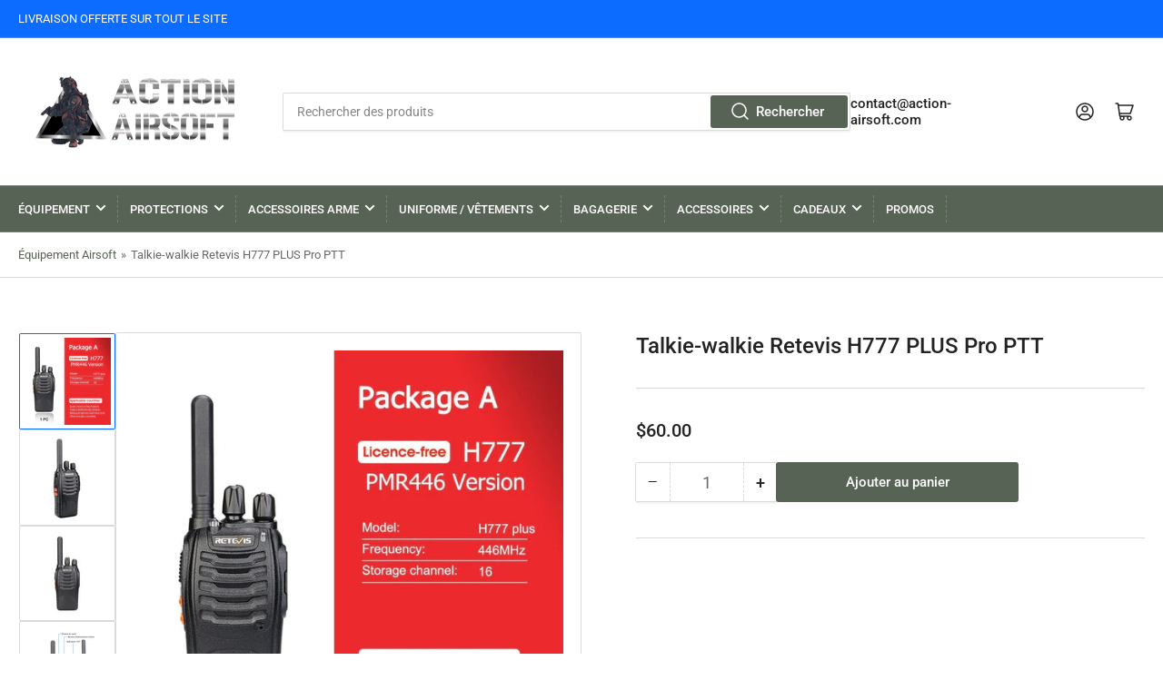

--- FILE ---
content_type: text/html; charset=utf-8
request_url: https://action-airsoft.com/en-us/products/talkie-walkie-longue-portee-retevis-h777-plus-ptt
body_size: 60595
content:
<!doctype html>
<html class="no-js" lang="en">
<head><!-- SEOAnt Speed Up Script --><script>
const AllowUrlArray_SEOAnt = ['cdn.nfcube.com', 'cdnv2.mycustomizer.com'];
const ForbidUrlArray_SEOAnt = [];
window.WhiteUrlArray_SEOAnt = AllowUrlArray_SEOAnt.map(src => new RegExp(src, 'i'));
window.BlackUrlArray_SEOAnt = ForbidUrlArray_SEOAnt.map(src => new RegExp(src, 'i'));
</script>
<script>
// Limit output
class AllowJsPlugin{constructor(e){const attrArr=["default","defer","async"];this.listener=this.handleListener.bind(this,e),this.jsArr=[],this.attribute=attrArr.reduce(((e,t)=>({...e,[t]:[]})),{});const t=this;e.forEach((e=>window.addEventListener(e,t.listener,{passive:!0})))}handleListener(e){const t=this;return e.forEach((e=>window.removeEventListener(e,t.listener))),"complete"===document.readyState?this.handleDOM():document.addEventListener("readystatechange",(e=>{if("complete"===e.target.readyState)return setTimeout(t.handleDOM.bind(t),1)}))}async handleDOM(){this.pauseEvent(),this.pauseJQuery(),this.getScripts(),this.beforeScripts();for(const e of Object.keys(this.attribute))await this.changeScripts(this.attribute[e]);for(const e of["DOMContentLoaded","readystatechange"])await this.requestRedraw(),document.dispatchEvent(new Event("allowJS-"+e));document.lightJSonreadystatechange&&document.lightJSonreadystatechange();for(const e of["DOMContentLoaded","load"])await this.requestRedraw(),window.dispatchEvent(new Event("allowJS-"+e));await this.requestRedraw(),window.lightJSonload&&window.lightJSonload(),await this.requestRedraw(),this.jsArr.forEach((e=>e(window).trigger("allowJS-jquery-load"))),window.dispatchEvent(new Event("allowJS-pageshow")),await this.requestRedraw(),window.lightJSonpageshow&&window.lightJSonpageshow()}async requestRedraw(){return new Promise((e=>requestAnimationFrame(e)))}getScripts(){document.querySelectorAll("script[type=AllowJs]").forEach((e=>{e.hasAttribute("src")?e.hasAttribute("async")&&e.async?this.attribute.async.push(e):e.hasAttribute("defer")&&e.defer?this.attribute.defer.push(e):this.attribute.default.push(e):this.attribute.default.push(e)}))}beforeScripts(){const e=this,t=Object.keys(this.attribute).reduce(((t,n)=>[...t,...e.attribute[n]]),[]),n=document.createDocumentFragment();t.forEach((e=>{const t=e.getAttribute("src");if(!t)return;const s=document.createElement("link");s.href=t,s.rel="preload",s.as="script",n.appendChild(s)})),document.head.appendChild(n)}async changeScripts(e){let t;for(;t=e.shift();)await this.requestRedraw(),new Promise((e=>{const n=document.createElement("script");[...t.attributes].forEach((e=>{"type"!==e.nodeName&&n.setAttribute(e.nodeName,e.nodeValue)})),t.hasAttribute("src")?(n.addEventListener("load",e),n.addEventListener("error",e)):(n.text=t.text,e()),t.parentNode.replaceChild(n,t)}))}pauseEvent(){const e={};[{obj:document,name:"DOMContentLoaded"},{obj:window,name:"DOMContentLoaded"},{obj:window,name:"load"},{obj:window,name:"pageshow"},{obj:document,name:"readystatechange"}].map((t=>function(t,n){function s(n){return e[t].list.indexOf(n)>=0?"allowJS-"+n:n}e[t]||(e[t]={list:[n],add:t.addEventListener,remove:t.removeEventListener},t.addEventListener=(...n)=>{n[0]=s(n[0]),e[t].add.apply(t,n)},t.removeEventListener=(...n)=>{n[0]=s(n[0]),e[t].remove.apply(t,n)})}(t.obj,t.name))),[{obj:document,name:"onreadystatechange"},{obj:window,name:"onpageshow"}].map((e=>function(e,t){let n=e[t];Object.defineProperty(e,t,{get:()=>n||function(){},set:s=>{e["allowJS"+t]=n=s}})}(e.obj,e.name)))}pauseJQuery(){const e=this;let t=window.jQuery;Object.defineProperty(window,"jQuery",{get:()=>t,set(n){if(!n||!n.fn||!e.jsArr.includes(n))return void(t=n);n.fn.ready=n.fn.init.prototype.ready=e=>{e.bind(document)(n)};const s=n.fn.on;n.fn.on=n.fn.init.prototype.on=function(...e){if(window!==this[0])return s.apply(this,e),this;const t=e=>e.split(" ").map((e=>"load"===e||0===e.indexOf("load.")?"allowJS-jquery-load":e)).join(" ");return"string"==typeof e[0]||e[0]instanceof String?(e[0]=t(e[0]),s.apply(this,e),this):("object"==typeof e[0]&&Object.keys(e[0]).forEach((n=>{delete Object.assign(e[0],{[t(n)]:e[0][n]})[n]})),s.apply(this,e),this)},e.jsArr.push(n),t=n}})}}new AllowJsPlugin(["keydown","wheel","mouseenter","mousemove","mouseleave","touchstart","touchmove","touchend"]);
</script>
<script>
"use strict";function SEOAnt_toConsumableArray(t){if(Array.isArray(t)){for(var e=0,r=Array(t.length);e<t.length;e++)r[e]=t[e];return r}return Array.from(t)}function _0x960a(t,e){var r=_0x3840();return(_0x960a=function(t,e){return t-=247,r[t]})(t,e)}function _0x3840(){var t=["defineProperties","application/javascript","preventDefault","4990555yeBSbh","addEventListener","set","setAttribute","bind","getAttribute","parentElement","WhiteUrlArray_SEOAnt","listener","toString","toLowerCase","every","touchend","SEOAnt scripts can't be lazy loaded","keydown","touchstart","removeChild","length","58IusxNw","BlackUrlArray_SEOAnt","observe","name","value","documentElement","wheel","warn","whitelist","map","tagName","402345HpbWDN","getOwnPropertyDescriptor","head","type","touchmove","removeEventListener","8160iwggKQ","call","beforescriptexecute","some","string","options","push","appendChild","blacklisted","querySelectorAll","5339295FeRgGa","4OtFDAr","filter","57211uwpiMx","nodeType","createElement","src","13296210cxmbJp",'script[type="',"1744290Faeint","test","forEach","script","blacklist","attributes","get","$&","744DdtCNR"];return(_0x3840=function(){return t})()}var _extends=Object.assign||function(t){for(var e=1;e<arguments.length;e++){var r=arguments[e];for(var n in r)Object.prototype.hasOwnProperty.call(r,n)&&(t[n]=r[n])}return t},_slicedToArray=function(){function t(t,e){var r=[],n=!0,o=!1,i=void 0;try{for(var a,c=t[Symbol.iterator]();!(n=(a=c.next()).done)&&(r.push(a.value),!e||r.length!==e);n=!0);}catch(t){o=!0,i=t}finally{try{!n&&c.return&&c.return()}finally{if(o)throw i}}return r}return function(e,r){if(Array.isArray(e))return e;if(Symbol.iterator in Object(e))return t(e,r);throw new TypeError("Invalid attempt to destructure non-iterable instance")}}(),_typeof="function"==typeof Symbol&&"symbol"==typeof Symbol.iterator?function(t){return typeof t}:function(t){return t&&"function"==typeof Symbol&&t.constructor===Symbol&&t!==Symbol.prototype?"symbol":typeof t};(function(t,e){for(var r=_0x960a,n=t();[];)try{if(531094===parseInt(r(306))/1+-parseInt(r(295))/2*(parseInt(r(312))/3)+-parseInt(r(257))/4*(parseInt(r(277))/5)+-parseInt(r(265))/6+-parseInt(r(259))/7*(-parseInt(r(273))/8)+-parseInt(r(256))/9+parseInt(r(263))/10)break;n.push(n.shift())}catch(t){n.push(n.shift())}})(_0x3840),function(){var t=_0x960a,e="javascript/blocked",r={blacklist:window[t(296)],whitelist:window[t(284)]},n={blacklisted:[]},o=function(n,o){return n&&(!o||o!==e)&&(!r.blacklist||r[t(269)][t(249)](function(e){return e[t(266)](n)}))&&(!r[t(303)]||r.whitelist[t(288)](function(e){return!e[t(266)](n)}))},i=function(e){var n=t,o=e[n(282)](n(262));return r[n(269)]&&r.blacklist[n(288)](function(t){return!t.test(o)})||r[n(303)]&&r.whitelist[n(249)](function(t){return t[n(266)](o)})},a=new MutationObserver(function(r){for(var i=t,a=0;a<r[i(294)];a++)for(var c=r[a].addedNodes,u=0;u<c.length;u++)!function(t){var r=c[t];if(1===r[i(260)]&&"SCRIPT"===r[i(305)]){var a=r[i(262)],u=r[i(309)];if(o(a,u)){n.blacklisted[i(252)]([r,r.type]),r[i(309)]=e;var s=function t(n){var o=i;r[o(282)](o(309))===e&&n[o(276)](),r[o(311)](o(248),t)};r[i(278)](i(248),s),r[i(283)]&&r[i(283)][i(293)](r)}}}(u)});a[t(297)](document[t(300)],{childList:!![],subtree:!![]});var c=/[|\{}()\[\]^$+*?.]/g,u=function(){for(var o=arguments.length,u=Array(o),s=0;s<o;s++)u[s]=arguments[s];var l=t;u[l(294)]<1?(r[l(269)]=[],r[l(303)]=[]):(r.blacklist&&(r[l(269)]=r.blacklist[l(258)](function(t){return u[l(288)](function(e){var r=l;return(void 0===e?"undefined":_typeof(e))===r(250)?!t.test(e):e instanceof RegExp?t.toString()!==e.toString():void 0})})),r[l(303)]&&(r[l(303)]=[].concat(SEOAnt_toConsumableArray(r[l(303)]),SEOAnt_toConsumableArray(u.map(function(t){var e=l;if("string"==typeof t){var n=t.replace(c,e(272)),o=".*"+n+".*";if(r[e(303)][e(288)](function(t){return t[e(286)]()!==o[e(286)]()}))return new RegExp(o)}else if(t instanceof RegExp&&r[e(303)][e(288)](function(r){return r[e(286)]()!==t.toString()}))return t;return null})[l(258)](Boolean)))));for(var f=document[l(255)](l(264)+e+'"]'),p=0;p<f[l(294)];p++){var y=f[p];i(y)&&(n[l(254)][l(252)]([y,l(275)]),y[l(283)][l(293)](y))}var v=0;[].concat(SEOAnt_toConsumableArray(n[l(254)]))[l(267)](function(t,e){var r=_slicedToArray(t,2),o=r[0],a=r[1],c=l;if(i(o)){for(var u=document.createElement("script"),s=0;s<o.attributes.length;s++){var f=o[c(270)][s];f[c(298)]!==c(262)&&f.name!==c(309)&&u.setAttribute(f.name,o.attributes[s][c(299)])}u[c(280)](c(262),o[c(262)]),u.setAttribute("type",a||c(275)),document[c(308)][c(253)](u),n[c(254)].splice(e-v,1),v++}}),r[l(269)]&&r.blacklist.length<1&&a.disconnect()},s=document.createElement,l={src:Object[t(307)](HTMLScriptElement.prototype,t(262)),type:Object[t(307)](HTMLScriptElement.prototype,t(309))};document[t(261)]=function(){for(var r=t,n=arguments.length,i=Array(n),a=0;a<n;a++)i[a]=arguments[a];if(i[0][r(287)]()!==r(268))return s[r(281)](document).apply(void 0,i);var c=s.bind(document).apply(void 0,i);try{Object[r(274)](c,{src:_extends({},l[r(262)],{set:function(t){var n=r;o(t,c[n(309)])&&l.type[n(279)][n(247)](this,e),l[n(262)][n(279)].call(this,t)}}),type:_extends({},l[r(309)],{get:function(){var t=r,n=l[t(309)][t(271)][t(247)](this);return n===e||o(this[t(262)],n)?null:n},set:function(t){var n=r,i=o(c[n(262)],c[n(309)])?e:t;l.type[n(279)][n(247)](this,i)}})}),c.setAttribute=function(t,e){var n=r;t===n(309)||t===n(262)?c[t]=e:HTMLScriptElement.prototype[n(280)][n(247)](c,t,e)}}catch(t){console[r(302)](r(290),t)}return c},[t(291),"mousemove",t(289),t(310),t(292),t(301)][t(304)](function(t){return{type:t,listener:function(){return u()},options:{passive:!![]}}}).forEach(function(e){var r=t;document[r(278)](e[r(309)],e[r(285)],e[r(251)])})}();
</script>
<!-- /SEOAnt Speed Up Script -->
  <!-- Added by AVADA Joy -->
  <script>
      window.AVADA_JOY = window.AVADA_JOY || {};
      window.AVADA_JOY = {"shopId":"dwD2nJysBwcHAaxV5iWr","placeOrder":{"status":true,"earnPoint":"100","rateMoney":1,"earnBy":"price","statusUseCondition":true,"typeProductMatch":"all","typeCondition":"all","conditions":[{"field":"title","typeMatch":"contains","content":""}],"excludeProducts":[],"includeProducts":[],"event":"place_order"},"pointCalculator":{},"allTiers":[{"id":"EYrERc8a4alsmB3fTXem","isSystemTier":true,"rateMoney":"","icon":"https://imgur.com/atrkLg3.png","iconCustom":"","placedOrderReward":false,"earnPoint":"","createdAt":"2023-02-02T16:36:20.127Z","targetPoint":0,"members":0,"systemType":"bronze","name":"Bronze","shopId":"dwD2nJysBwcHAaxV5iWr","updatedAt":"2023-02-02T16:36:20.127Z"},{"id":"mlFFNWjqIPktU1lTxwZw","isSystemTier":true,"rateMoney":"","icon":"https://imgur.com/A2rT5G0.png","iconCustom":"","placedOrderReward":false,"earnPoint":"","createdAt":"2023-02-02T16:36:20.128Z","targetPoint":200,"members":0,"systemType":"silver","name":"Silver","shopId":"dwD2nJysBwcHAaxV5iWr","updatedAt":"2023-02-02T16:36:20.128Z"},{"id":"7RV6SnTKPy0SP5LSHrq4","isSystemTier":true,"icon":"https://imgur.com/o8PHej5.png","rateMoney":"","iconCustom":"","placedOrderReward":false,"earnPoint":"","createdAt":"2023-02-02T16:36:20.128Z","targetPoint":500,"members":0,"name":"Gold","systemType":"gold","shopId":"dwD2nJysBwcHAaxV5iWr","updatedAt":"2023-02-02T16:36:20.128Z"}],"tierSettings":null};
      window.AVADA_JOY.status = true;

      const cartProducts = [];
      let productIndex = 0;
      
      window.AVADA_JOY.cartProducts = cartProducts;

      window.AVADA_JOY.account_enabled = true;
      window.AVADA_JOY.login_url = "\/en-us\/account\/login";
      window.AVADA_JOY.register_url = "\/en-us\/account\/register";
      window.AVADA_JOY.customer = {
        id: null,
        email: null,
        first_name: null,
        last_name: null,
        point: null
      };
      window.AVADA_JOY.product = {"id":7643693547732,"title":"Talkie-walkie Retevis H777 PLUS Pro PTT","handle":"talkie-walkie-longue-portee-retevis-h777-plus-ptt","description":"\u003cp\u003e \u003c\/p\u003e\n\u003ch2\u003eTalkie-walkie Airsoft Retevis H777 PLUS Pro PTT longue portée\u003c\/h2\u003e\n\u003cdiv class=\"detailmodule_text\"\u003e\n\u003cp data-spm-anchor-id=\"a2g0o.detail.1000023.i0.10941346P3VNvj\" class=\"detail-desc-decorate-content\"\u003eLes régions sauf l'europe et les états-unis, telles que l'asie, le moyen-orient, l'australie, l'afrique, l'amérique du sud, etc., peuvent également utiliser ces talkies-walkies. La fréquence légale de chaque pays est différente.\u003c\/p\u003e\n\u003cp data-spm-anchor-id=\"a2g0o.detail.1000023.i0.10941346P3VNvj\" class=\"detail-desc-decorate-content\"\u003eSi vous devez écrire la fréquence conformément à la loi de votre pays, veuillez acheter le câble de programmation, et si vous ne savez pas comment écrire la fréquence, veuillez contacter le service client.\u003c\/p\u003e\n\u003c\/div\u003e\n\u003cdiv class=\"detailmodule_text-image\"\u003e\n\u003cp class=\"detail-desc-decorate-content\"\u003eSilencieux Intelligent peut considérablement filtrer le bruit de fond, assure une qualité sonore claire.\u003c\/p\u003e\n\u003cp class=\"detail-desc-decorate-title\" data-spm-anchor-id=\"a2g0o.detail.1000023.i1.10941346P3VNvj\"\u003eFiable Couverture\u003c\/p\u003e\n\u003cp class=\"detail-desc-decorate-content\" data-spm-anchor-id=\"a2g0o.detail.1000023.i2.10941346P3VNvj\"\u003eHabituellement, la distance d'appel dans la ville peut atteindre 0.5-1.2Km, et la zone ouverte peut atteindre 1-3Km. La distance réelle dépend de l'environnement de travail.\u003c\/p\u003e\n\u003cp class=\"detail-desc-decorate-content\" data-spm-anchor-id=\"a2g0o.detail.1000023.i2.10941346P3VNvj\"\u003e\u003cspan\u003eChaque radio dispose de sa propre base de chargement USB intelligente, prend en charge la charge sur la voiture, l'ordinateur, la banque d'alimentation, le chargeur USB et aussi sur le mur.\u003c\/span\u003e\u003c\/p\u003e\n\u003cp class=\"detail-desc-decorate-content\" data-spm-anchor-id=\"a2g0o.detail.1000023.i2.10941346P3VNvj\"\u003e \u003c\/p\u003e\n\u003cp class=\"detail-desc-decorate-title\" data-spm-anchor-id=\"a2g0o.detail.1000023.i5.10941346P3VNvj\"\u003e\u003cstrong\u003eTorche LED intégrée\u003c\/strong\u003e\u003c\/p\u003e\n\u003cp class=\"detail-desc-decorate-content\" data-spm-anchor-id=\"a2g0o.detail.1000023.i6.10941346P3VNvj\"\u003eLa lampe de poche rend les choses pratiques dans un environnement sombre, et elle est utile pour le travail de nuit.\u003c\/p\u003e\n\u003cp class=\"detail-desc-decorate-title\" data-spm-anchor-id=\"a2g0o.detail.1000023.i7.10941346P3VNvj\"\u003e\u003cstrong\u003eRechargeable 1000 mAh Batterie\u003c\/strong\u003e\u003c\/p\u003e\n\u003cp class=\"detail-desc-decorate-content\" data-spm-anchor-id=\"a2g0o.detail.1000023.i8.10941346P3VNvj\"\u003eIl peut être utilisé pendant 8-14 heures après avoir été chargé pendant 3-4 heures pour répondre à une utilisation quotidienne. (utilisable entre 1 et 3 km)\u003c\/p\u003e\n\u003cp class=\"detail-desc-decorate-title\"\u003e\u003cstrong\u003eSoutien Connexion Casque\u003c\/strong\u003e\u003c\/p\u003e\n\u003cp class=\"detail-desc-decorate-content\" data-spm-anchor-id=\"a2g0o.detail.1000023.i9.10941346P3VNvj\"\u003eLe port d'écouteurs peut rester à l'écart du bruit dans l'environnement, rendant votre appel plus privé.\u003c\/p\u003e\n\u003cp class=\"detail-desc-decorate-content\" data-spm-anchor-id=\"a2g0o.detail.1000023.i9.10941346P3VNvj\"\u003e\u003cbr\u003e(Les écouteurs doivent être achetés séparément)\u003c\/p\u003e\n\u003cp class=\"detail-desc-decorate-content\" data-spm-anchor-id=\"a2g0o.detail.1000023.i2.10941346P3VNvj\"\u003e \u003cbr\u003e\u003c\/p\u003e\n\u003cp class=\"detail-desc-decorate-content\" data-spm-anchor-id=\"a2g0o.detail.1000023.i2.10941346P3VNvj\"\u003e \u003cbr\u003e\u003c\/p\u003e\n\u003c\/div\u003e","published_at":"2022-05-29T17:42:49+02:00","created_at":"2022-05-29T06:09:21+02:00","vendor":"ACTION AIRSOFT","type":"0","tags":[],"price":6000,"price_min":6000,"price_max":13200,"available":true,"price_varies":true,"compare_at_price":null,"compare_at_price_min":0,"compare_at_price_max":0,"compare_at_price_varies":false,"variants":[{"id":42864461611220,"title":"PMR 1PC","option1":"PMR 1PC","option2":null,"option3":null,"sku":"32578266909-China-PMR 1PC","requires_shipping":true,"taxable":false,"featured_image":{"id":54623491817799,"product_id":7643693547732,"position":18,"created_at":"2024-04-19T06:45:18+02:00","updated_at":"2025-02-08T10:50:40+01:00","alt":"Talkie-walkie Retevis H777 PLUS Pro PTT PMR 1PC","width":960,"height":960,"src":"\/\/action-airsoft.com\/cdn\/shop\/files\/talkie-walkie-retevis-h777-plus-pro-ptt-pmr-1pc-1033312989.jpg?v=1739008240","variant_ids":[42864461611220]},"available":true,"name":"Talkie-walkie Retevis H777 PLUS Pro PTT - PMR 1PC","public_title":"PMR 1PC","options":["PMR 1PC"],"price":6000,"weight":0,"compare_at_price":null,"inventory_management":"shopify","barcode":null,"featured_media":{"alt":"Talkie-walkie Retevis H777 PLUS Pro PTT PMR 1PC","id":47324042756423,"position":18,"preview_image":{"aspect_ratio":1.0,"height":960,"width":960,"src":"\/\/action-airsoft.com\/cdn\/shop\/files\/talkie-walkie-retevis-h777-plus-pro-ptt-pmr-1pc-1033312989.jpg?v=1739008240"}},"requires_selling_plan":false,"selling_plan_allocations":[]},{"id":42864461807828,"title":"PMR 2PCS","option1":"PMR 2PCS","option2":null,"option3":null,"sku":"32578266909-China-PMR 2PCS","requires_shipping":true,"taxable":false,"featured_image":{"id":54623987466567,"product_id":7643693547732,"position":8,"created_at":"2024-04-19T08:24:14+02:00","updated_at":"2025-02-08T10:44:50+01:00","alt":"Talkie-walkie Retevis H777 PLUS Pro PTT PMR 2PCS","width":960,"height":960,"src":"\/\/action-airsoft.com\/cdn\/shop\/files\/talkie-walkie-retevis-h777-plus-pro-ptt-pmr-2pcs-1033312960.jpg?v=1739007890","variant_ids":[42864461807828]},"available":true,"name":"Talkie-walkie Retevis H777 PLUS Pro PTT - PMR 2PCS","public_title":"PMR 2PCS","options":["PMR 2PCS"],"price":9000,"weight":0,"compare_at_price":null,"inventory_management":"shopify","barcode":null,"featured_media":{"alt":"Talkie-walkie Retevis H777 PLUS Pro PTT PMR 2PCS","id":47324541518151,"position":8,"preview_image":{"aspect_ratio":1.0,"height":960,"width":960,"src":"\/\/action-airsoft.com\/cdn\/shop\/files\/talkie-walkie-retevis-h777-plus-pro-ptt-pmr-2pcs-1033312960.jpg?v=1739007890"}},"requires_selling_plan":false,"selling_plan_allocations":[]},{"id":42864461971668,"title":"PMR 2PCS RU","option1":"PMR 2PCS RU","option2":null,"option3":null,"sku":"32578266909-China-PMR 2PCS RU","requires_shipping":true,"taxable":false,"featured_image":{"id":54623491850567,"product_id":7643693547732,"position":19,"created_at":"2024-04-19T06:45:22+02:00","updated_at":"2025-02-08T10:50:42+01:00","alt":"Talkie-walkie Retevis H777 PLUS Pro PTT PMR 2PCS RU","width":960,"height":960,"src":"\/\/action-airsoft.com\/cdn\/shop\/files\/talkie-walkie-retevis-h777-plus-pro-ptt-pmr-2pcs-ru-1033313003.jpg?v=1739008242","variant_ids":[42864461971668]},"available":true,"name":"Talkie-walkie Retevis H777 PLUS Pro PTT - PMR 2PCS RU","public_title":"PMR 2PCS RU","options":["PMR 2PCS RU"],"price":8900,"weight":0,"compare_at_price":null,"inventory_management":"shopify","barcode":null,"featured_media":{"alt":"Talkie-walkie Retevis H777 PLUS Pro PTT PMR 2PCS RU","id":47324042789191,"position":19,"preview_image":{"aspect_ratio":1.0,"height":960,"width":960,"src":"\/\/action-airsoft.com\/cdn\/shop\/files\/talkie-walkie-retevis-h777-plus-pro-ptt-pmr-2pcs-ru-1033313003.jpg?v=1739008242"}},"requires_selling_plan":false,"selling_plan_allocations":[]},{"id":42864462135508,"title":"PMR 2PCS Cable","option1":"PMR 2PCS Cable","option2":null,"option3":null,"sku":"32578266909-China-PMR 2PCS Cable","requires_shipping":true,"taxable":false,"featured_image":{"id":54623945261383,"product_id":7643693547732,"position":12,"created_at":"2024-04-19T08:15:16+02:00","updated_at":"2025-02-08T10:47:45+01:00","alt":"Talkie-walkie Retevis H777 PLUS Pro PTT PMR 2PCS Cable","width":960,"height":960,"src":"\/\/action-airsoft.com\/cdn\/shop\/files\/talkie-walkie-retevis-h777-plus-pro-ptt-pmr-2pcs-cable-1033312973.jpg?v=1739008065","variant_ids":[42864462135508]},"available":true,"name":"Talkie-walkie Retevis H777 PLUS Pro PTT - PMR 2PCS Cable","public_title":"PMR 2PCS Cable","options":["PMR 2PCS Cable"],"price":10800,"weight":0,"compare_at_price":null,"inventory_management":"shopify","barcode":null,"featured_media":{"alt":"Talkie-walkie Retevis H777 PLUS Pro PTT PMR 2PCS Cable","id":47324498755911,"position":12,"preview_image":{"aspect_ratio":1.0,"height":960,"width":960,"src":"\/\/action-airsoft.com\/cdn\/shop\/files\/talkie-walkie-retevis-h777-plus-pro-ptt-pmr-2pcs-cable-1033312973.jpg?v=1739008065"}},"requires_selling_plan":false,"selling_plan_allocations":[]},{"id":42864462332116,"title":"PMR 2PCS Earpieces","option1":"PMR 2PCS Earpieces","option2":null,"option3":null,"sku":"32578266909-China-PMR 2PCS Earpieces","requires_shipping":true,"taxable":false,"featured_image":{"id":54623944737095,"product_id":7643693547732,"position":10,"created_at":"2024-04-19T08:15:08+02:00","updated_at":"2025-02-08T10:44:56+01:00","alt":"Talkie-walkie Retevis H777 PLUS Pro PTT PMR 2PCS Earpieces","width":960,"height":960,"src":"\/\/action-airsoft.com\/cdn\/shop\/files\/talkie-walkie-retevis-h777-plus-pro-ptt-pmr-2pcs-earpieces-1033312964.jpg?v=1739007896","variant_ids":[42864462332116]},"available":true,"name":"Talkie-walkie Retevis H777 PLUS Pro PTT - PMR 2PCS Earpieces","public_title":"PMR 2PCS Earpieces","options":["PMR 2PCS Earpieces"],"price":10800,"weight":0,"compare_at_price":null,"inventory_management":"shopify","barcode":null,"featured_media":{"alt":"Talkie-walkie Retevis H777 PLUS Pro PTT PMR 2PCS Earpieces","id":47324498231623,"position":10,"preview_image":{"aspect_ratio":1.0,"height":960,"width":960,"src":"\/\/action-airsoft.com\/cdn\/shop\/files\/talkie-walkie-retevis-h777-plus-pro-ptt-pmr-2pcs-earpieces-1033312964.jpg?v=1739007896"}},"requires_selling_plan":false,"selling_plan_allocations":[]},{"id":42864462528724,"title":"PMR 2PCS and ACC","option1":"PMR 2PCS and ACC","option2":null,"option3":null,"sku":"32578266909-China-PMR 2PCS and ACC","requires_shipping":true,"taxable":false,"featured_image":{"id":54623945752903,"product_id":7643693547732,"position":14,"created_at":"2024-04-19T08:15:24+02:00","updated_at":"2025-02-08T10:47:51+01:00","alt":"Talkie-walkie Retevis H777 PLUS Pro PTT PMR 2PCS and ACC","width":960,"height":960,"src":"\/\/action-airsoft.com\/cdn\/shop\/files\/talkie-walkie-retevis-h777-plus-pro-ptt-pmr-2pcs-and-acc-1033312976.jpg?v=1739008071","variant_ids":[42864462528724]},"available":true,"name":"Talkie-walkie Retevis H777 PLUS Pro PTT - PMR 2PCS and ACC","public_title":"PMR 2PCS and ACC","options":["PMR 2PCS and ACC"],"price":13200,"weight":0,"compare_at_price":null,"inventory_management":"shopify","barcode":null,"featured_media":{"alt":"Talkie-walkie Retevis H777 PLUS Pro PTT PMR 2PCS and ACC","id":47324499247431,"position":14,"preview_image":{"aspect_ratio":1.0,"height":960,"width":960,"src":"\/\/action-airsoft.com\/cdn\/shop\/files\/talkie-walkie-retevis-h777-plus-pro-ptt-pmr-2pcs-and-acc-1033312976.jpg?v=1739008071"}},"requires_selling_plan":false,"selling_plan_allocations":[]},{"id":42864462692564,"title":"FRS 1PC","option1":"FRS 1PC","option2":null,"option3":null,"sku":"32578266909-China-FRS 1PC","requires_shipping":true,"taxable":false,"featured_image":{"id":54623944900935,"product_id":7643693547732,"position":11,"created_at":"2024-04-19T08:15:11+02:00","updated_at":"2025-02-08T10:47:39+01:00","alt":"Talkie-walkie Retevis H777 PLUS Pro PTT FRS 1PC","width":960,"height":960,"src":"\/\/action-airsoft.com\/cdn\/shop\/files\/talkie-walkie-retevis-h777-plus-pro-ptt-frs-1pc-1033312967.jpg?v=1739008059","variant_ids":[42864462692564]},"available":true,"name":"Talkie-walkie Retevis H777 PLUS Pro PTT - FRS 1PC","public_title":"FRS 1PC","options":["FRS 1PC"],"price":6000,"weight":0,"compare_at_price":null,"inventory_management":"shopify","barcode":null,"featured_media":{"alt":"Talkie-walkie Retevis H777 PLUS Pro PTT FRS 1PC","id":47324498395463,"position":11,"preview_image":{"aspect_ratio":1.0,"height":960,"width":960,"src":"\/\/action-airsoft.com\/cdn\/shop\/files\/talkie-walkie-retevis-h777-plus-pro-ptt-frs-1pc-1033312967.jpg?v=1739008059"}},"requires_selling_plan":false,"selling_plan_allocations":[]},{"id":42864462823636,"title":"FRS 2PCS","option1":"FRS 2PCS","option2":null,"option3":null,"sku":"32578266909-China-FRS 2PCS","requires_shipping":true,"taxable":false,"featured_image":{"id":54623491621191,"product_id":7643693547732,"position":17,"created_at":"2024-04-19T06:45:15+02:00","updated_at":"2025-02-08T10:47:57+01:00","alt":"Talkie-walkie Retevis H777 PLUS Pro PTT FRS 2PCS","width":960,"height":960,"src":"\/\/action-airsoft.com\/cdn\/shop\/files\/talkie-walkie-retevis-h777-plus-pro-ptt-frs-2pcs-1033312986.jpg?v=1739008077","variant_ids":[42864462823636]},"available":true,"name":"Talkie-walkie Retevis H777 PLUS Pro PTT - FRS 2PCS","public_title":"FRS 2PCS","options":["FRS 2PCS"],"price":9000,"weight":0,"compare_at_price":null,"inventory_management":"shopify","barcode":null,"featured_media":{"alt":"Talkie-walkie Retevis H777 PLUS Pro PTT FRS 2PCS","id":47324042559815,"position":17,"preview_image":{"aspect_ratio":1.0,"height":960,"width":960,"src":"\/\/action-airsoft.com\/cdn\/shop\/files\/talkie-walkie-retevis-h777-plus-pro-ptt-frs-2pcs-1033312986.jpg?v=1739008077"}},"requires_selling_plan":false,"selling_plan_allocations":[]},{"id":42864462954708,"title":"FRS 2PCS Adaptors","option1":"FRS 2PCS Adaptors","option2":null,"option3":null,"sku":"32578266909-China-FRS 2PCS Adaptors","requires_shipping":true,"taxable":false,"featured_image":{"id":54623945720135,"product_id":7643693547732,"position":15,"created_at":"2024-04-19T08:15:22+02:00","updated_at":"2025-02-08T10:47:47+01:00","alt":"Talkie-walkie Retevis H777 PLUS Pro PTT FRS 2PCS Adaptors","width":960,"height":960,"src":"\/\/action-airsoft.com\/cdn\/shop\/files\/talkie-walkie-retevis-h777-plus-pro-ptt-frs-2pcs-adaptors-1033312975.jpg?v=1739008067","variant_ids":[42864462954708]},"available":true,"name":"Talkie-walkie Retevis H777 PLUS Pro PTT - FRS 2PCS Adaptors","public_title":"FRS 2PCS Adaptors","options":["FRS 2PCS Adaptors"],"price":10800,"weight":0,"compare_at_price":null,"inventory_management":"shopify","barcode":null,"featured_media":{"alt":"Talkie-walkie Retevis H777 PLUS Pro PTT FRS 2PCS Adaptors","id":47324499214663,"position":15,"preview_image":{"aspect_ratio":1.0,"height":960,"width":960,"src":"\/\/action-airsoft.com\/cdn\/shop\/files\/talkie-walkie-retevis-h777-plus-pro-ptt-frs-2pcs-adaptors-1033312975.jpg?v=1739008067"}},"requires_selling_plan":false,"selling_plan_allocations":[]},{"id":42864463085780,"title":"FRS 2PCS Cable","option1":"FRS 2PCS Cable","option2":null,"option3":null,"sku":"32578266909-China-FRS 2PCS Cable","requires_shipping":true,"taxable":false,"featured_image":{"id":54623503024455,"product_id":7643693547732,"position":20,"created_at":"2024-04-19T06:48:04+02:00","updated_at":"2025-02-08T10:50:45+01:00","alt":"Talkie-walkie Retevis H777 PLUS Pro PTT FRS 2PCS Cable","width":960,"height":960,"src":"\/\/action-airsoft.com\/cdn\/shop\/files\/talkie-walkie-retevis-h777-plus-pro-ptt-frs-2pcs-cable-1033313008.jpg?v=1739008245","variant_ids":[42864463085780]},"available":true,"name":"Talkie-walkie Retevis H777 PLUS Pro PTT - FRS 2PCS Cable","public_title":"FRS 2PCS Cable","options":["FRS 2PCS Cable"],"price":10800,"weight":0,"compare_at_price":null,"inventory_management":"shopify","barcode":null,"featured_media":{"alt":"Talkie-walkie Retevis H777 PLUS Pro PTT FRS 2PCS Cable","id":47324053963079,"position":20,"preview_image":{"aspect_ratio":1.0,"height":960,"width":960,"src":"\/\/action-airsoft.com\/cdn\/shop\/files\/talkie-walkie-retevis-h777-plus-pro-ptt-frs-2pcs-cable-1033313008.jpg?v=1739008245"}},"requires_selling_plan":false,"selling_plan_allocations":[]},{"id":42864463249620,"title":"FRS 2PCS Earpieces","option1":"FRS 2PCS Earpieces","option2":null,"option3":null,"sku":"32578266909-China-FRS 2PCS Earpieces","requires_shipping":true,"taxable":false,"featured_image":{"id":54623945195847,"product_id":7643693547732,"position":13,"created_at":"2024-04-19T08:15:14+02:00","updated_at":"2025-02-08T10:47:41+01:00","alt":"Talkie-walkie Retevis H777 PLUS Pro PTT FRS 2PCS Earpieces","width":960,"height":960,"src":"\/\/action-airsoft.com\/cdn\/shop\/files\/talkie-walkie-retevis-h777-plus-pro-ptt-frs-2pcs-earpieces-1033312970.jpg?v=1739008061","variant_ids":[42864463249620]},"available":true,"name":"Talkie-walkie Retevis H777 PLUS Pro PTT - FRS 2PCS Earpieces","public_title":"FRS 2PCS Earpieces","options":["FRS 2PCS Earpieces"],"price":10800,"weight":0,"compare_at_price":null,"inventory_management":"shopify","barcode":null,"featured_media":{"alt":"Talkie-walkie Retevis H777 PLUS Pro PTT FRS 2PCS Earpieces","id":47324498690375,"position":13,"preview_image":{"aspect_ratio":1.0,"height":960,"width":960,"src":"\/\/action-airsoft.com\/cdn\/shop\/files\/talkie-walkie-retevis-h777-plus-pro-ptt-frs-2pcs-earpieces-1033312970.jpg?v=1739008061"}},"requires_selling_plan":false,"selling_plan_allocations":[]},{"id":42864463413460,"title":"FRS 2PCS and ACC","option1":"FRS 2PCS and ACC","option2":null,"option3":null,"sku":"32578266909-China-FRS 2PCS and ACC","requires_shipping":true,"taxable":false,"featured_image":{"id":54623944671559,"product_id":7643693547732,"position":9,"created_at":"2024-04-19T08:15:05+02:00","updated_at":"2025-02-08T10:44:54+01:00","alt":"Talkie-walkie Retevis H777 PLUS Pro PTT FRS 2PCS and ACC","width":960,"height":960,"src":"\/\/action-airsoft.com\/cdn\/shop\/files\/talkie-walkie-retevis-h777-plus-pro-ptt-frs-2pcs-and-acc-1033312962.jpg?v=1739007894","variant_ids":[42864463413460]},"available":true,"name":"Talkie-walkie Retevis H777 PLUS Pro PTT - FRS 2PCS and ACC","public_title":"FRS 2PCS and ACC","options":["FRS 2PCS and ACC"],"price":13200,"weight":0,"compare_at_price":null,"inventory_management":"shopify","barcode":null,"featured_media":{"alt":"Talkie-walkie Retevis H777 PLUS Pro PTT FRS 2PCS and ACC","id":47324498166087,"position":9,"preview_image":{"aspect_ratio":1.0,"height":960,"width":960,"src":"\/\/action-airsoft.com\/cdn\/shop\/files\/talkie-walkie-retevis-h777-plus-pro-ptt-frs-2pcs-and-acc-1033312962.jpg?v=1739007894"}},"requires_selling_plan":false,"selling_plan_allocations":[]}],"images":["\/\/action-airsoft.com\/cdn\/shop\/files\/talkie-walkie-retevis-h777-plus-pro-ptt-1033312944.jpg?v=1739007715","\/\/action-airsoft.com\/cdn\/shop\/files\/talkie-walkie-retevis-h777-plus-pro-ptt-1033312946.jpg?v=1739007718","\/\/action-airsoft.com\/cdn\/shop\/files\/talkie-walkie-retevis-h777-plus-pro-ptt-1033312951.jpg?v=1739007880","\/\/action-airsoft.com\/cdn\/shop\/files\/talkie-walkie-retevis-h777-plus-pro-ptt-1033641798.jpg?v=1739024993","\/\/action-airsoft.com\/cdn\/shop\/files\/talkie-walkie-retevis-h777-plus-pro-ptt-1033312953.jpg?v=1739007883","\/\/action-airsoft.com\/cdn\/shop\/files\/talkie-walkie-retevis-h777-plus-pro-ptt-1033312955.jpg?v=1739007884","\/\/action-airsoft.com\/cdn\/shop\/files\/talkie-walkie-retevis-h777-plus-pro-ptt-1033312957.jpg?v=1739007888","\/\/action-airsoft.com\/cdn\/shop\/files\/talkie-walkie-retevis-h777-plus-pro-ptt-pmr-2pcs-1033312960.jpg?v=1739007890","\/\/action-airsoft.com\/cdn\/shop\/files\/talkie-walkie-retevis-h777-plus-pro-ptt-frs-2pcs-and-acc-1033312962.jpg?v=1739007894","\/\/action-airsoft.com\/cdn\/shop\/files\/talkie-walkie-retevis-h777-plus-pro-ptt-pmr-2pcs-earpieces-1033312964.jpg?v=1739007896","\/\/action-airsoft.com\/cdn\/shop\/files\/talkie-walkie-retevis-h777-plus-pro-ptt-frs-1pc-1033312967.jpg?v=1739008059","\/\/action-airsoft.com\/cdn\/shop\/files\/talkie-walkie-retevis-h777-plus-pro-ptt-pmr-2pcs-cable-1033312973.jpg?v=1739008065","\/\/action-airsoft.com\/cdn\/shop\/files\/talkie-walkie-retevis-h777-plus-pro-ptt-frs-2pcs-earpieces-1033312970.jpg?v=1739008061","\/\/action-airsoft.com\/cdn\/shop\/files\/talkie-walkie-retevis-h777-plus-pro-ptt-pmr-2pcs-and-acc-1033312976.jpg?v=1739008071","\/\/action-airsoft.com\/cdn\/shop\/files\/talkie-walkie-retevis-h777-plus-pro-ptt-frs-2pcs-adaptors-1033312975.jpg?v=1739008067","\/\/action-airsoft.com\/cdn\/shop\/files\/talkie-walkie-retevis-h777-plus-pro-ptt-1033312983.jpg?v=1739008074","\/\/action-airsoft.com\/cdn\/shop\/files\/talkie-walkie-retevis-h777-plus-pro-ptt-frs-2pcs-1033312986.jpg?v=1739008077","\/\/action-airsoft.com\/cdn\/shop\/files\/talkie-walkie-retevis-h777-plus-pro-ptt-pmr-1pc-1033312989.jpg?v=1739008240","\/\/action-airsoft.com\/cdn\/shop\/files\/talkie-walkie-retevis-h777-plus-pro-ptt-pmr-2pcs-ru-1033313003.jpg?v=1739008242","\/\/action-airsoft.com\/cdn\/shop\/files\/talkie-walkie-retevis-h777-plus-pro-ptt-frs-2pcs-cable-1033313008.jpg?v=1739008245","\/\/action-airsoft.com\/cdn\/shop\/files\/talkie-walkie-retevis-h777-plus-pro-ptt-1033313012.jpg?v=1739008247"],"featured_image":"\/\/action-airsoft.com\/cdn\/shop\/files\/talkie-walkie-retevis-h777-plus-pro-ptt-1033312944.jpg?v=1739007715","options":["Modèle"],"media":[{"alt":"Talkie-walkie Retevis H777 PLUS Pro PTT","id":47324527493447,"position":1,"preview_image":{"aspect_ratio":1.0,"height":600,"width":600,"src":"\/\/action-airsoft.com\/cdn\/shop\/files\/talkie-walkie-retevis-h777-plus-pro-ptt-1033312944.jpg?v=1739007715"},"aspect_ratio":1.0,"height":600,"media_type":"image","src":"\/\/action-airsoft.com\/cdn\/shop\/files\/talkie-walkie-retevis-h777-plus-pro-ptt-1033312944.jpg?v=1739007715","width":600},{"alt":"Talkie-walkie Retevis H777 PLUS Pro PTT","id":47324527690055,"position":2,"preview_image":{"aspect_ratio":1.0,"height":600,"width":600,"src":"\/\/action-airsoft.com\/cdn\/shop\/files\/talkie-walkie-retevis-h777-plus-pro-ptt-1033312946.jpg?v=1739007718"},"aspect_ratio":1.0,"height":600,"media_type":"image","src":"\/\/action-airsoft.com\/cdn\/shop\/files\/talkie-walkie-retevis-h777-plus-pro-ptt-1033312946.jpg?v=1739007718","width":600},{"alt":"Talkie-walkie Retevis H777 PLUS Pro PTT","id":47324528247111,"position":3,"preview_image":{"aspect_ratio":1.0,"height":1200,"width":1200,"src":"\/\/action-airsoft.com\/cdn\/shop\/files\/talkie-walkie-retevis-h777-plus-pro-ptt-1033312951.jpg?v=1739007880"},"aspect_ratio":1.0,"height":1200,"media_type":"image","src":"\/\/action-airsoft.com\/cdn\/shop\/files\/talkie-walkie-retevis-h777-plus-pro-ptt-1033312951.jpg?v=1739007880","width":1200},{"alt":"Talkie-walkie Retevis H777 PLUS Pro PTT","id":47324556788039,"position":4,"preview_image":{"aspect_ratio":1.0,"height":600,"width":600,"src":"\/\/action-airsoft.com\/cdn\/shop\/files\/talkie-walkie-retevis-h777-plus-pro-ptt-1033641798.jpg?v=1739024993"},"aspect_ratio":1.0,"height":600,"media_type":"image","src":"\/\/action-airsoft.com\/cdn\/shop\/files\/talkie-walkie-retevis-h777-plus-pro-ptt-1033641798.jpg?v=1739024993","width":600},{"alt":"Talkie-walkie Retevis H777 PLUS Pro PTT","id":47324540928327,"position":5,"preview_image":{"aspect_ratio":1.0,"height":600,"width":600,"src":"\/\/action-airsoft.com\/cdn\/shop\/files\/talkie-walkie-retevis-h777-plus-pro-ptt-1033312953.jpg?v=1739007883"},"aspect_ratio":1.0,"height":600,"media_type":"image","src":"\/\/action-airsoft.com\/cdn\/shop\/files\/talkie-walkie-retevis-h777-plus-pro-ptt-1033312953.jpg?v=1739007883","width":600},{"alt":"Talkie-walkie Retevis H777 PLUS Pro PTT","id":47324541157703,"position":6,"preview_image":{"aspect_ratio":1.0,"height":600,"width":600,"src":"\/\/action-airsoft.com\/cdn\/shop\/files\/talkie-walkie-retevis-h777-plus-pro-ptt-1033312955.jpg?v=1739007884"},"aspect_ratio":1.0,"height":600,"media_type":"image","src":"\/\/action-airsoft.com\/cdn\/shop\/files\/talkie-walkie-retevis-h777-plus-pro-ptt-1033312955.jpg?v=1739007884","width":600},{"alt":"Talkie-walkie Retevis H777 PLUS Pro PTT","id":47324541387079,"position":7,"preview_image":{"aspect_ratio":1.0,"height":600,"width":600,"src":"\/\/action-airsoft.com\/cdn\/shop\/files\/talkie-walkie-retevis-h777-plus-pro-ptt-1033312957.jpg?v=1739007888"},"aspect_ratio":1.0,"height":600,"media_type":"image","src":"\/\/action-airsoft.com\/cdn\/shop\/files\/talkie-walkie-retevis-h777-plus-pro-ptt-1033312957.jpg?v=1739007888","width":600},{"alt":"Talkie-walkie Retevis H777 PLUS Pro PTT PMR 2PCS","id":47324541518151,"position":8,"preview_image":{"aspect_ratio":1.0,"height":960,"width":960,"src":"\/\/action-airsoft.com\/cdn\/shop\/files\/talkie-walkie-retevis-h777-plus-pro-ptt-pmr-2pcs-1033312960.jpg?v=1739007890"},"aspect_ratio":1.0,"height":960,"media_type":"image","src":"\/\/action-airsoft.com\/cdn\/shop\/files\/talkie-walkie-retevis-h777-plus-pro-ptt-pmr-2pcs-1033312960.jpg?v=1739007890","width":960},{"alt":"Talkie-walkie Retevis H777 PLUS Pro PTT FRS 2PCS and ACC","id":47324498166087,"position":9,"preview_image":{"aspect_ratio":1.0,"height":960,"width":960,"src":"\/\/action-airsoft.com\/cdn\/shop\/files\/talkie-walkie-retevis-h777-plus-pro-ptt-frs-2pcs-and-acc-1033312962.jpg?v=1739007894"},"aspect_ratio":1.0,"height":960,"media_type":"image","src":"\/\/action-airsoft.com\/cdn\/shop\/files\/talkie-walkie-retevis-h777-plus-pro-ptt-frs-2pcs-and-acc-1033312962.jpg?v=1739007894","width":960},{"alt":"Talkie-walkie Retevis H777 PLUS Pro PTT PMR 2PCS Earpieces","id":47324498231623,"position":10,"preview_image":{"aspect_ratio":1.0,"height":960,"width":960,"src":"\/\/action-airsoft.com\/cdn\/shop\/files\/talkie-walkie-retevis-h777-plus-pro-ptt-pmr-2pcs-earpieces-1033312964.jpg?v=1739007896"},"aspect_ratio":1.0,"height":960,"media_type":"image","src":"\/\/action-airsoft.com\/cdn\/shop\/files\/talkie-walkie-retevis-h777-plus-pro-ptt-pmr-2pcs-earpieces-1033312964.jpg?v=1739007896","width":960},{"alt":"Talkie-walkie Retevis H777 PLUS Pro PTT FRS 1PC","id":47324498395463,"position":11,"preview_image":{"aspect_ratio":1.0,"height":960,"width":960,"src":"\/\/action-airsoft.com\/cdn\/shop\/files\/talkie-walkie-retevis-h777-plus-pro-ptt-frs-1pc-1033312967.jpg?v=1739008059"},"aspect_ratio":1.0,"height":960,"media_type":"image","src":"\/\/action-airsoft.com\/cdn\/shop\/files\/talkie-walkie-retevis-h777-plus-pro-ptt-frs-1pc-1033312967.jpg?v=1739008059","width":960},{"alt":"Talkie-walkie Retevis H777 PLUS Pro PTT PMR 2PCS Cable","id":47324498755911,"position":12,"preview_image":{"aspect_ratio":1.0,"height":960,"width":960,"src":"\/\/action-airsoft.com\/cdn\/shop\/files\/talkie-walkie-retevis-h777-plus-pro-ptt-pmr-2pcs-cable-1033312973.jpg?v=1739008065"},"aspect_ratio":1.0,"height":960,"media_type":"image","src":"\/\/action-airsoft.com\/cdn\/shop\/files\/talkie-walkie-retevis-h777-plus-pro-ptt-pmr-2pcs-cable-1033312973.jpg?v=1739008065","width":960},{"alt":"Talkie-walkie Retevis H777 PLUS Pro PTT FRS 2PCS Earpieces","id":47324498690375,"position":13,"preview_image":{"aspect_ratio":1.0,"height":960,"width":960,"src":"\/\/action-airsoft.com\/cdn\/shop\/files\/talkie-walkie-retevis-h777-plus-pro-ptt-frs-2pcs-earpieces-1033312970.jpg?v=1739008061"},"aspect_ratio":1.0,"height":960,"media_type":"image","src":"\/\/action-airsoft.com\/cdn\/shop\/files\/talkie-walkie-retevis-h777-plus-pro-ptt-frs-2pcs-earpieces-1033312970.jpg?v=1739008061","width":960},{"alt":"Talkie-walkie Retevis H777 PLUS Pro PTT PMR 2PCS and ACC","id":47324499247431,"position":14,"preview_image":{"aspect_ratio":1.0,"height":960,"width":960,"src":"\/\/action-airsoft.com\/cdn\/shop\/files\/talkie-walkie-retevis-h777-plus-pro-ptt-pmr-2pcs-and-acc-1033312976.jpg?v=1739008071"},"aspect_ratio":1.0,"height":960,"media_type":"image","src":"\/\/action-airsoft.com\/cdn\/shop\/files\/talkie-walkie-retevis-h777-plus-pro-ptt-pmr-2pcs-and-acc-1033312976.jpg?v=1739008071","width":960},{"alt":"Talkie-walkie Retevis H777 PLUS Pro PTT FRS 2PCS Adaptors","id":47324499214663,"position":15,"preview_image":{"aspect_ratio":1.0,"height":960,"width":960,"src":"\/\/action-airsoft.com\/cdn\/shop\/files\/talkie-walkie-retevis-h777-plus-pro-ptt-frs-2pcs-adaptors-1033312975.jpg?v=1739008067"},"aspect_ratio":1.0,"height":960,"media_type":"image","src":"\/\/action-airsoft.com\/cdn\/shop\/files\/talkie-walkie-retevis-h777-plus-pro-ptt-frs-2pcs-adaptors-1033312975.jpg?v=1739008067","width":960},{"alt":"Talkie-walkie Retevis H777 PLUS Pro PTT","id":47324513435975,"position":16,"preview_image":{"aspect_ratio":1.0,"height":1000,"width":1000,"src":"\/\/action-airsoft.com\/cdn\/shop\/files\/talkie-walkie-retevis-h777-plus-pro-ptt-1033312983.jpg?v=1739008074"},"aspect_ratio":1.0,"height":1000,"media_type":"image","src":"\/\/action-airsoft.com\/cdn\/shop\/files\/talkie-walkie-retevis-h777-plus-pro-ptt-1033312983.jpg?v=1739008074","width":1000},{"alt":"Talkie-walkie Retevis H777 PLUS Pro PTT FRS 2PCS","id":47324042559815,"position":17,"preview_image":{"aspect_ratio":1.0,"height":960,"width":960,"src":"\/\/action-airsoft.com\/cdn\/shop\/files\/talkie-walkie-retevis-h777-plus-pro-ptt-frs-2pcs-1033312986.jpg?v=1739008077"},"aspect_ratio":1.0,"height":960,"media_type":"image","src":"\/\/action-airsoft.com\/cdn\/shop\/files\/talkie-walkie-retevis-h777-plus-pro-ptt-frs-2pcs-1033312986.jpg?v=1739008077","width":960},{"alt":"Talkie-walkie Retevis H777 PLUS Pro PTT PMR 1PC","id":47324042756423,"position":18,"preview_image":{"aspect_ratio":1.0,"height":960,"width":960,"src":"\/\/action-airsoft.com\/cdn\/shop\/files\/talkie-walkie-retevis-h777-plus-pro-ptt-pmr-1pc-1033312989.jpg?v=1739008240"},"aspect_ratio":1.0,"height":960,"media_type":"image","src":"\/\/action-airsoft.com\/cdn\/shop\/files\/talkie-walkie-retevis-h777-plus-pro-ptt-pmr-1pc-1033312989.jpg?v=1739008240","width":960},{"alt":"Talkie-walkie Retevis H777 PLUS Pro PTT PMR 2PCS RU","id":47324042789191,"position":19,"preview_image":{"aspect_ratio":1.0,"height":960,"width":960,"src":"\/\/action-airsoft.com\/cdn\/shop\/files\/talkie-walkie-retevis-h777-plus-pro-ptt-pmr-2pcs-ru-1033313003.jpg?v=1739008242"},"aspect_ratio":1.0,"height":960,"media_type":"image","src":"\/\/action-airsoft.com\/cdn\/shop\/files\/talkie-walkie-retevis-h777-plus-pro-ptt-pmr-2pcs-ru-1033313003.jpg?v=1739008242","width":960},{"alt":"Talkie-walkie Retevis H777 PLUS Pro PTT FRS 2PCS Cable","id":47324053963079,"position":20,"preview_image":{"aspect_ratio":1.0,"height":960,"width":960,"src":"\/\/action-airsoft.com\/cdn\/shop\/files\/talkie-walkie-retevis-h777-plus-pro-ptt-frs-2pcs-cable-1033313008.jpg?v=1739008245"},"aspect_ratio":1.0,"height":960,"media_type":"image","src":"\/\/action-airsoft.com\/cdn\/shop\/files\/talkie-walkie-retevis-h777-plus-pro-ptt-frs-2pcs-cable-1033313008.jpg?v=1739008245","width":960},{"alt":"Talkie-walkie Retevis H777 PLUS Pro PTT","id":47324054421831,"position":21,"preview_image":{"aspect_ratio":1.0,"height":1200,"width":1200,"src":"\/\/action-airsoft.com\/cdn\/shop\/files\/talkie-walkie-retevis-h777-plus-pro-ptt-1033313012.jpg?v=1739008247"},"aspect_ratio":1.0,"height":1200,"media_type":"image","src":"\/\/action-airsoft.com\/cdn\/shop\/files\/talkie-walkie-retevis-h777-plus-pro-ptt-1033313012.jpg?v=1739008247","width":1200}],"requires_selling_plan":false,"selling_plan_groups":[],"content":"\u003cp\u003e \u003c\/p\u003e\n\u003ch2\u003eTalkie-walkie Airsoft Retevis H777 PLUS Pro PTT longue portée\u003c\/h2\u003e\n\u003cdiv class=\"detailmodule_text\"\u003e\n\u003cp data-spm-anchor-id=\"a2g0o.detail.1000023.i0.10941346P3VNvj\" class=\"detail-desc-decorate-content\"\u003eLes régions sauf l'europe et les états-unis, telles que l'asie, le moyen-orient, l'australie, l'afrique, l'amérique du sud, etc., peuvent également utiliser ces talkies-walkies. La fréquence légale de chaque pays est différente.\u003c\/p\u003e\n\u003cp data-spm-anchor-id=\"a2g0o.detail.1000023.i0.10941346P3VNvj\" class=\"detail-desc-decorate-content\"\u003eSi vous devez écrire la fréquence conformément à la loi de votre pays, veuillez acheter le câble de programmation, et si vous ne savez pas comment écrire la fréquence, veuillez contacter le service client.\u003c\/p\u003e\n\u003c\/div\u003e\n\u003cdiv class=\"detailmodule_text-image\"\u003e\n\u003cp class=\"detail-desc-decorate-content\"\u003eSilencieux Intelligent peut considérablement filtrer le bruit de fond, assure une qualité sonore claire.\u003c\/p\u003e\n\u003cp class=\"detail-desc-decorate-title\" data-spm-anchor-id=\"a2g0o.detail.1000023.i1.10941346P3VNvj\"\u003eFiable Couverture\u003c\/p\u003e\n\u003cp class=\"detail-desc-decorate-content\" data-spm-anchor-id=\"a2g0o.detail.1000023.i2.10941346P3VNvj\"\u003eHabituellement, la distance d'appel dans la ville peut atteindre 0.5-1.2Km, et la zone ouverte peut atteindre 1-3Km. La distance réelle dépend de l'environnement de travail.\u003c\/p\u003e\n\u003cp class=\"detail-desc-decorate-content\" data-spm-anchor-id=\"a2g0o.detail.1000023.i2.10941346P3VNvj\"\u003e\u003cspan\u003eChaque radio dispose de sa propre base de chargement USB intelligente, prend en charge la charge sur la voiture, l'ordinateur, la banque d'alimentation, le chargeur USB et aussi sur le mur.\u003c\/span\u003e\u003c\/p\u003e\n\u003cp class=\"detail-desc-decorate-content\" data-spm-anchor-id=\"a2g0o.detail.1000023.i2.10941346P3VNvj\"\u003e \u003c\/p\u003e\n\u003cp class=\"detail-desc-decorate-title\" data-spm-anchor-id=\"a2g0o.detail.1000023.i5.10941346P3VNvj\"\u003e\u003cstrong\u003eTorche LED intégrée\u003c\/strong\u003e\u003c\/p\u003e\n\u003cp class=\"detail-desc-decorate-content\" data-spm-anchor-id=\"a2g0o.detail.1000023.i6.10941346P3VNvj\"\u003eLa lampe de poche rend les choses pratiques dans un environnement sombre, et elle est utile pour le travail de nuit.\u003c\/p\u003e\n\u003cp class=\"detail-desc-decorate-title\" data-spm-anchor-id=\"a2g0o.detail.1000023.i7.10941346P3VNvj\"\u003e\u003cstrong\u003eRechargeable 1000 mAh Batterie\u003c\/strong\u003e\u003c\/p\u003e\n\u003cp class=\"detail-desc-decorate-content\" data-spm-anchor-id=\"a2g0o.detail.1000023.i8.10941346P3VNvj\"\u003eIl peut être utilisé pendant 8-14 heures après avoir été chargé pendant 3-4 heures pour répondre à une utilisation quotidienne. (utilisable entre 1 et 3 km)\u003c\/p\u003e\n\u003cp class=\"detail-desc-decorate-title\"\u003e\u003cstrong\u003eSoutien Connexion Casque\u003c\/strong\u003e\u003c\/p\u003e\n\u003cp class=\"detail-desc-decorate-content\" data-spm-anchor-id=\"a2g0o.detail.1000023.i9.10941346P3VNvj\"\u003eLe port d'écouteurs peut rester à l'écart du bruit dans l'environnement, rendant votre appel plus privé.\u003c\/p\u003e\n\u003cp class=\"detail-desc-decorate-content\" data-spm-anchor-id=\"a2g0o.detail.1000023.i9.10941346P3VNvj\"\u003e\u003cbr\u003e(Les écouteurs doivent être achetés séparément)\u003c\/p\u003e\n\u003cp class=\"detail-desc-decorate-content\" data-spm-anchor-id=\"a2g0o.detail.1000023.i2.10941346P3VNvj\"\u003e \u003cbr\u003e\u003c\/p\u003e\n\u003cp class=\"detail-desc-decorate-content\" data-spm-anchor-id=\"a2g0o.detail.1000023.i2.10941346P3VNvj\"\u003e \u003cbr\u003e\u003c\/p\u003e\n\u003c\/div\u003e"};
      window.AVADA_JOY.page = "product";
      
        window.AVADA_JOY.product.selected_variant_id = 42864461611220;
        window.AVADA_JOY.product.collections = [];
        
          window.AVADA_JOY.product.collections.push(`Casques audio airsoft et radio`);
        
          window.AVADA_JOY.product.collections.push(`Équipements airsoft`);
        
      
    </script>

  <!-- /Added by AVADA Joy -->

	<meta charset="utf-8">

	<title>
		Talkie-walkie Retevis H777 PLUS Pro PTT
 &ndash; Action Airsoft</title>

	
		<meta name="description" content="  Talkie-walkie Airsoft Retevis H777 PLUS Pro PTT longue portée Les régions sauf l&#39;europe et les états-unis, telles que l&#39;asie, le moyen-orient, l&#39;australie, l&#39;afrique, l&#39;amérique du sud, etc., peuvent également utiliser ces talkies-walkies. La fréquence légale de chaque pays est différente. Si vous devez écrire la fré">
	

	


<meta property="og:site_name" content="Action Airsoft">
<meta property="og:url" content="https://action-airsoft.com/en-us/products/talkie-walkie-longue-portee-retevis-h777-plus-ptt">
<meta property="og:title" content="Talkie-walkie Retevis H777 PLUS Pro PTT">
<meta property="og:type" content="product">
<meta property="og:description" content="  Talkie-walkie Airsoft Retevis H777 PLUS Pro PTT longue portée Les régions sauf l&#39;europe et les états-unis, telles que l&#39;asie, le moyen-orient, l&#39;australie, l&#39;afrique, l&#39;amérique du sud, etc., peuvent également utiliser ces talkies-walkies. La fréquence légale de chaque pays est différente. Si vous devez écrire la fré"><meta property="og:image" content="http://action-airsoft.com/cdn/shop/files/talkie-walkie-retevis-h777-plus-pro-ptt-1033312944.jpg?v=1739007715">
	<meta property="og:image:secure_url" content="https://action-airsoft.com/cdn/shop/files/talkie-walkie-retevis-h777-plus-pro-ptt-1033312944.jpg?v=1739007715">
	<meta property="og:image:width" content="600">
	<meta property="og:image:height" content="600"><meta property="og:price:amount" content="60.00">
	<meta property="og:price:currency" content="USD"><meta name="twitter:card" content="summary_large_image">
<meta name="twitter:title" content="Talkie-walkie Retevis H777 PLUS Pro PTT">
<meta name="twitter:description" content="  Talkie-walkie Airsoft Retevis H777 PLUS Pro PTT longue portée Les régions sauf l&#39;europe et les états-unis, telles que l&#39;asie, le moyen-orient, l&#39;australie, l&#39;afrique, l&#39;amérique du sud, etc., peuvent également utiliser ces talkies-walkies. La fréquence légale de chaque pays est différente. Si vous devez écrire la fré">


	<meta name="viewport" content="width=device-width, initial-scale=1">
	<link rel="canonical" href="https://action-airsoft.com/en-us/products/talkie-walkie-longue-portee-retevis-h777-plus-ptt">

	<link rel="preconnect" href="//cdn.shopify.com" crossorigin>

	
		<link rel="preconnect" href="//fonts.shopifycdn.com" crossorigin>
	

	
		<link rel="preload" as="font" href="//action-airsoft.com/cdn/fonts/roboto/roboto_n4.2019d890f07b1852f56ce63ba45b2db45d852cba.woff2" type="font/woff2" crossorigin>
	
	
		<link rel="preload" as="font" href="//action-airsoft.com/cdn/fonts/roboto/roboto_n5.250d51708d76acbac296b0e21ede8f81de4e37aa.woff2" type="font/woff2" crossorigin>
	

	



<style data-shopify>
	@font-face {
  font-family: Roboto;
  font-weight: 400;
  font-style: normal;
  font-display: swap;
  src: url("//action-airsoft.com/cdn/fonts/roboto/roboto_n4.2019d890f07b1852f56ce63ba45b2db45d852cba.woff2") format("woff2"),
       url("//action-airsoft.com/cdn/fonts/roboto/roboto_n4.238690e0007583582327135619c5f7971652fa9d.woff") format("woff");
}

	@font-face {
  font-family: Roboto;
  font-weight: 700;
  font-style: normal;
  font-display: swap;
  src: url("//action-airsoft.com/cdn/fonts/roboto/roboto_n7.f38007a10afbbde8976c4056bfe890710d51dec2.woff2") format("woff2"),
       url("//action-airsoft.com/cdn/fonts/roboto/roboto_n7.94bfdd3e80c7be00e128703d245c207769d763f9.woff") format("woff");
}

	@font-face {
  font-family: Roboto;
  font-weight: 400;
  font-style: italic;
  font-display: swap;
  src: url("//action-airsoft.com/cdn/fonts/roboto/roboto_i4.57ce898ccda22ee84f49e6b57ae302250655e2d4.woff2") format("woff2"),
       url("//action-airsoft.com/cdn/fonts/roboto/roboto_i4.b21f3bd061cbcb83b824ae8c7671a82587b264bf.woff") format("woff");
}

	@font-face {
  font-family: Roboto;
  font-weight: 700;
  font-style: italic;
  font-display: swap;
  src: url("//action-airsoft.com/cdn/fonts/roboto/roboto_i7.7ccaf9410746f2c53340607c42c43f90a9005937.woff2") format("woff2"),
       url("//action-airsoft.com/cdn/fonts/roboto/roboto_i7.49ec21cdd7148292bffea74c62c0df6e93551516.woff") format("woff");
}

	@font-face {
  font-family: Roboto;
  font-weight: 500;
  font-style: normal;
  font-display: swap;
  src: url("//action-airsoft.com/cdn/fonts/roboto/roboto_n5.250d51708d76acbac296b0e21ede8f81de4e37aa.woff2") format("woff2"),
       url("//action-airsoft.com/cdn/fonts/roboto/roboto_n5.535e8c56f4cbbdea416167af50ab0ff1360a3949.woff") format("woff");
}

	@font-face {
  font-family: Roboto;
  font-weight: 700;
  font-style: normal;
  font-display: swap;
  src: url("//action-airsoft.com/cdn/fonts/roboto/roboto_n7.f38007a10afbbde8976c4056bfe890710d51dec2.woff2") format("woff2"),
       url("//action-airsoft.com/cdn/fonts/roboto/roboto_n7.94bfdd3e80c7be00e128703d245c207769d763f9.woff") format("woff");
}

	@font-face {
  font-family: Roboto;
  font-weight: 500;
  font-style: italic;
  font-display: swap;
  src: url("//action-airsoft.com/cdn/fonts/roboto/roboto_i5.0ae24363bf5844e2ee3295d84078d36c9bd0faf4.woff2") format("woff2"),
       url("//action-airsoft.com/cdn/fonts/roboto/roboto_i5.a9cdb6a43048799fe739d389c60b64059e33cf12.woff") format("woff");
}

	@font-face {
  font-family: Roboto;
  font-weight: 700;
  font-style: italic;
  font-display: swap;
  src: url("//action-airsoft.com/cdn/fonts/roboto/roboto_i7.7ccaf9410746f2c53340607c42c43f90a9005937.woff2") format("woff2"),
       url("//action-airsoft.com/cdn/fonts/roboto/roboto_i7.49ec21cdd7148292bffea74c62c0df6e93551516.woff") format("woff");
}

@font-face {
  font-family: Roboto;
  font-weight: 500;
  font-style: normal;
  font-display: swap;
  src: url("//action-airsoft.com/cdn/fonts/roboto/roboto_n5.250d51708d76acbac296b0e21ede8f81de4e37aa.woff2") format("woff2"),
       url("//action-airsoft.com/cdn/fonts/roboto/roboto_n5.535e8c56f4cbbdea416167af50ab0ff1360a3949.woff") format("woff");
}

:root {
		--page-width: 146rem;
		--spacing-base-1: 2rem;

		--grid-desktop-horizontal-spacing: 20px;
		--grid-desktop-vertical-spacing: 20px;
		--grid-mobile-horizontal-spacing: 15px;
		--grid-mobile-vertical-spacing: 15px;

		--border-radius-base: 2px;
		--buttons-radius: 2px;
		--inputs-radius: 2px;
		--inputs-border-width: 1px;
		--inputs-border-opacity: .2;

		--color-base-white: #fff;
		--color-product-review-star: #ffc700;
		--color-base-text: 103, 103, 103;
		--color-base-text-alt: 35, 35, 35;
		--color-base-border: 218, 218, 218;
		--color-base-background-1: 255, 255, 255;
		--color-base-background-2: 248, 248, 248;
		--color-base-accent-1: 87, 99, 84;
		--color-base-accent-1-text: 255, 255, 255;
		--color-base-accent-2: 11, 108, 255;
		--color-base-accent-2-text: 255, 255, 255;
		--color-base-accent-3: 35, 35, 35;
		--color-base-accent-3-text: 255, 255, 255;

		--color-sale: rgba(202, 65, 65, 1.0);
		--color-sale-background: #f1cdcd;
		--color-error: rgba(146, 44, 44, 1.0);
		--color-error-background: #f7e5e5;
		--color-success: rgba(51, 114, 57, 1.0);
		--color-success-background: #ddf0df;
		--color-warning: rgba(189, 107, 27, 1.0);
		--color-warning-background: #f8e1cb;

		--font-body-family: Roboto, sans-serif;
		--font-body-style: normal;
		--font-body-weight: 400;
		--font-bolder-weight: 500;

		--font-heading-family: Roboto, sans-serif;
		--font-heading-style: normal;
		--font-heading-weight: 500;

		--font-body-scale: 1.0;
		--font-heading-scale: 1.0;
	}
</style>


	<link href="//action-airsoft.com/cdn/shop/t/4/assets/base.css?v=15441515227106511271663171901" rel="stylesheet" type="text/css" media="all" />

	<script src="//action-airsoft.com/cdn/shop/t/4/assets/scripts.js?v=116878809035234299101663171896" defer="defer"></script>

	
		<link rel="icon" type="image/png" href="//action-airsoft.com/cdn/shop/files/favicon_action_arisoft_fond_blanc_b8df77e0-e660-4b23-ad68-be0fa1252a78.png?crop=center&height=32&v=1738615716&width=32">
	

	<script>window.performance && window.performance.mark && window.performance.mark('shopify.content_for_header.start');</script><meta name="google-site-verification" content="_IfqeBhalTDFlL6KSxLoZ4_qfAaAZCeKy3LFd7IxPuc">
<meta id="shopify-digital-wallet" name="shopify-digital-wallet" content="/63230640340/digital_wallets/dialog">
<meta name="shopify-checkout-api-token" content="2f05a28fda224707d6e610181acb3a3c">
<link rel="alternate" hreflang="x-default" href="https://action-airsoft.com/products/talkie-walkie-longue-portee-retevis-h777-plus-ptt">
<link rel="alternate" hreflang="en" href="https://action-airsoft.com/products/talkie-walkie-longue-portee-retevis-h777-plus-ptt">
<link rel="alternate" hreflang="en-DE" href="https://action-airsoft.com/en-de/products/talkie-walkie-longue-portee-retevis-h777-plus-ptt">
<link rel="alternate" hreflang="en-BE" href="https://action-airsoft.com/en-be/products/talkie-walkie-longue-portee-retevis-h777-plus-ptt">
<link rel="alternate" hreflang="en-CA" href="https://action-airsoft.com/en-ca/products/talkie-walkie-longue-portee-retevis-h777-plus-ptt">
<link rel="alternate" hreflang="en-ES" href="https://action-airsoft.com/en-es/products/talkie-walkie-longue-portee-retevis-h777-plus-ptt">
<link rel="alternate" hreflang="en-US" href="https://action-airsoft.com/en-us/products/talkie-walkie-longue-portee-retevis-h777-plus-ptt">
<link rel="alternate" hreflang="en-IT" href="https://action-airsoft.com/en-it/products/talkie-walkie-longue-portee-retevis-h777-plus-ptt">
<link rel="alternate" hreflang="en-NL" href="https://action-airsoft.com/en-nl/products/talkie-walkie-longue-portee-retevis-h777-plus-ptt">
<link rel="alternate" hreflang="en-GB" href="https://action-airsoft.com/en-gb/products/talkie-walkie-longue-portee-retevis-h777-plus-ptt">
<link rel="alternate" hreflang="en-CH" href="https://action-airsoft.com/en-ch/products/talkie-walkie-longue-portee-retevis-h777-plus-ptt">
<link rel="alternate" type="application/json+oembed" href="https://action-airsoft.com/en-us/products/talkie-walkie-longue-portee-retevis-h777-plus-ptt.oembed">
<script async="async" src="/checkouts/internal/preloads.js?locale=en-US"></script>
<script id="apple-pay-shop-capabilities" type="application/json">{"shopId":63230640340,"countryCode":"FR","currencyCode":"USD","merchantCapabilities":["supports3DS"],"merchantId":"gid:\/\/shopify\/Shop\/63230640340","merchantName":"Action Airsoft","requiredBillingContactFields":["postalAddress","email","phone"],"requiredShippingContactFields":["postalAddress","email","phone"],"shippingType":"shipping","supportedNetworks":["visa","masterCard","amex","maestro"],"total":{"type":"pending","label":"Action Airsoft","amount":"1.00"},"shopifyPaymentsEnabled":true,"supportsSubscriptions":true}</script>
<script id="shopify-features" type="application/json">{"accessToken":"2f05a28fda224707d6e610181acb3a3c","betas":["rich-media-storefront-analytics"],"domain":"action-airsoft.com","predictiveSearch":true,"shopId":63230640340,"locale":"en"}</script>
<script>var Shopify = Shopify || {};
Shopify.shop = "eventoloisirs.myshopify.com";
Shopify.locale = "en";
Shopify.currency = {"active":"USD","rate":"1.19440993079"};
Shopify.country = "US";
Shopify.theme = {"name":"Athens","id":134936166612,"schema_name":"Athens","schema_version":"1.3.0","theme_store_id":1608,"role":"main"};
Shopify.theme.handle = "null";
Shopify.theme.style = {"id":null,"handle":null};
Shopify.cdnHost = "action-airsoft.com/cdn";
Shopify.routes = Shopify.routes || {};
Shopify.routes.root = "/en-us/";</script>
<script type="module">!function(o){(o.Shopify=o.Shopify||{}).modules=!0}(window);</script>
<script>!function(o){function n(){var o=[];function n(){o.push(Array.prototype.slice.apply(arguments))}return n.q=o,n}var t=o.Shopify=o.Shopify||{};t.loadFeatures=n(),t.autoloadFeatures=n()}(window);</script>
<script id="shop-js-analytics" type="application/json">{"pageType":"product"}</script>
<script defer="defer" async type="module" src="//action-airsoft.com/cdn/shopifycloud/shop-js/modules/v2/client.init-shop-cart-sync_BT-GjEfc.en.esm.js"></script>
<script defer="defer" async type="module" src="//action-airsoft.com/cdn/shopifycloud/shop-js/modules/v2/chunk.common_D58fp_Oc.esm.js"></script>
<script defer="defer" async type="module" src="//action-airsoft.com/cdn/shopifycloud/shop-js/modules/v2/chunk.modal_xMitdFEc.esm.js"></script>
<script type="module">
  await import("//action-airsoft.com/cdn/shopifycloud/shop-js/modules/v2/client.init-shop-cart-sync_BT-GjEfc.en.esm.js");
await import("//action-airsoft.com/cdn/shopifycloud/shop-js/modules/v2/chunk.common_D58fp_Oc.esm.js");
await import("//action-airsoft.com/cdn/shopifycloud/shop-js/modules/v2/chunk.modal_xMitdFEc.esm.js");

  window.Shopify.SignInWithShop?.initShopCartSync?.({"fedCMEnabled":true,"windoidEnabled":true});

</script>
<script>(function() {
  var isLoaded = false;
  function asyncLoad() {
    if (isLoaded) return;
    isLoaded = true;
    var urls = ["https:\/\/gdprcdn.b-cdn.net\/js\/gdpr_cookie_consent.min.js?shop=eventoloisirs.myshopify.com"];
    for (var i = 0; i < urls.length; i++) {
      var s = document.createElement('script');
      s.type = 'text/javascript';
      if (AllowUrlArray_SEOAnt.filter(u => urls[i].indexOf(u) > -1).length === 0) s.type = 'AllowJs'; s.async = true;
      s.src = urls[i];
      var x = document.getElementsByTagName('script')[0];
      x.parentNode.insertBefore(s, x);
    }
  };
  if(window.attachEvent) {
    window.attachEvent('onload', asyncLoad);
  } else {
    window.addEventListener('load', asyncLoad, false);
  }
})();</script>
<script id="__st">var __st={"a":63230640340,"offset":3600,"reqid":"2aef178b-f03b-45be-b39c-45ffd834f547-1769096118","pageurl":"action-airsoft.com\/en-us\/products\/talkie-walkie-longue-portee-retevis-h777-plus-ptt","u":"8e173601526c","p":"product","rtyp":"product","rid":7643693547732};</script>
<script>window.ShopifyPaypalV4VisibilityTracking = true;</script>
<script id="captcha-bootstrap">!function(){'use strict';const t='contact',e='account',n='new_comment',o=[[t,t],['blogs',n],['comments',n],[t,'customer']],c=[[e,'customer_login'],[e,'guest_login'],[e,'recover_customer_password'],[e,'create_customer']],r=t=>t.map((([t,e])=>`form[action*='/${t}']:not([data-nocaptcha='true']) input[name='form_type'][value='${e}']`)).join(','),a=t=>()=>t?[...document.querySelectorAll(t)].map((t=>t.form)):[];function s(){const t=[...o],e=r(t);return a(e)}const i='password',u='form_key',d=['recaptcha-v3-token','g-recaptcha-response','h-captcha-response',i],f=()=>{try{return window.sessionStorage}catch{return}},m='__shopify_v',_=t=>t.elements[u];function p(t,e,n=!1){try{const o=window.sessionStorage,c=JSON.parse(o.getItem(e)),{data:r}=function(t){const{data:e,action:n}=t;return t[m]||n?{data:e,action:n}:{data:t,action:n}}(c);for(const[e,n]of Object.entries(r))t.elements[e]&&(t.elements[e].value=n);n&&o.removeItem(e)}catch(o){console.error('form repopulation failed',{error:o})}}const l='form_type',E='cptcha';function T(t){t.dataset[E]=!0}const w=window,h=w.document,L='Shopify',v='ce_forms',y='captcha';let A=!1;((t,e)=>{const n=(g='f06e6c50-85a8-45c8-87d0-21a2b65856fe',I='https://cdn.shopify.com/shopifycloud/storefront-forms-hcaptcha/ce_storefront_forms_captcha_hcaptcha.v1.5.2.iife.js',D={infoText:'Protected by hCaptcha',privacyText:'Privacy',termsText:'Terms'},(t,e,n)=>{const o=w[L][v],c=o.bindForm;if(c)return c(t,g,e,D).then(n);var r;o.q.push([[t,g,e,D],n]),r=I,A||(h.body.append(Object.assign(h.createElement('script'),{id:'captcha-provider',async:!0,src:r})),A=!0)});var g,I,D;w[L]=w[L]||{},w[L][v]=w[L][v]||{},w[L][v].q=[],w[L][y]=w[L][y]||{},w[L][y].protect=function(t,e){n(t,void 0,e),T(t)},Object.freeze(w[L][y]),function(t,e,n,w,h,L){const[v,y,A,g]=function(t,e,n){const i=e?o:[],u=t?c:[],d=[...i,...u],f=r(d),m=r(i),_=r(d.filter((([t,e])=>n.includes(e))));return[a(f),a(m),a(_),s()]}(w,h,L),I=t=>{const e=t.target;return e instanceof HTMLFormElement?e:e&&e.form},D=t=>v().includes(t);t.addEventListener('submit',(t=>{const e=I(t);if(!e)return;const n=D(e)&&!e.dataset.hcaptchaBound&&!e.dataset.recaptchaBound,o=_(e),c=g().includes(e)&&(!o||!o.value);(n||c)&&t.preventDefault(),c&&!n&&(function(t){try{if(!f())return;!function(t){const e=f();if(!e)return;const n=_(t);if(!n)return;const o=n.value;o&&e.removeItem(o)}(t);const e=Array.from(Array(32),(()=>Math.random().toString(36)[2])).join('');!function(t,e){_(t)||t.append(Object.assign(document.createElement('input'),{type:'hidden',name:u})),t.elements[u].value=e}(t,e),function(t,e){const n=f();if(!n)return;const o=[...t.querySelectorAll(`input[type='${i}']`)].map((({name:t})=>t)),c=[...d,...o],r={};for(const[a,s]of new FormData(t).entries())c.includes(a)||(r[a]=s);n.setItem(e,JSON.stringify({[m]:1,action:t.action,data:r}))}(t,e)}catch(e){console.error('failed to persist form',e)}}(e),e.submit())}));const S=(t,e)=>{t&&!t.dataset[E]&&(n(t,e.some((e=>e===t))),T(t))};for(const o of['focusin','change'])t.addEventListener(o,(t=>{const e=I(t);D(e)&&S(e,y())}));const B=e.get('form_key'),M=e.get(l),P=B&&M;t.addEventListener('DOMContentLoaded',(()=>{const t=y();if(P)for(const e of t)e.elements[l].value===M&&p(e,B);[...new Set([...A(),...v().filter((t=>'true'===t.dataset.shopifyCaptcha))])].forEach((e=>S(e,t)))}))}(h,new URLSearchParams(w.location.search),n,t,e,['guest_login'])})(!0,!0)}();</script>
<script integrity="sha256-4kQ18oKyAcykRKYeNunJcIwy7WH5gtpwJnB7kiuLZ1E=" data-source-attribution="shopify.loadfeatures" defer="defer" src="//action-airsoft.com/cdn/shopifycloud/storefront/assets/storefront/load_feature-a0a9edcb.js" crossorigin="anonymous"></script>
<script data-source-attribution="shopify.dynamic_checkout.dynamic.init">var Shopify=Shopify||{};Shopify.PaymentButton=Shopify.PaymentButton||{isStorefrontPortableWallets:!0,init:function(){window.Shopify.PaymentButton.init=function(){};var t=document.createElement("script");t.src="https://action-airsoft.com/cdn/shopifycloud/portable-wallets/latest/portable-wallets.en.js",t.type="module",document.head.appendChild(t)}};
</script>
<script data-source-attribution="shopify.dynamic_checkout.buyer_consent">
  function portableWalletsHideBuyerConsent(e){var t=document.getElementById("shopify-buyer-consent"),n=document.getElementById("shopify-subscription-policy-button");t&&n&&(t.classList.add("hidden"),t.setAttribute("aria-hidden","true"),n.removeEventListener("click",e))}function portableWalletsShowBuyerConsent(e){var t=document.getElementById("shopify-buyer-consent"),n=document.getElementById("shopify-subscription-policy-button");t&&n&&(t.classList.remove("hidden"),t.removeAttribute("aria-hidden"),n.addEventListener("click",e))}window.Shopify?.PaymentButton&&(window.Shopify.PaymentButton.hideBuyerConsent=portableWalletsHideBuyerConsent,window.Shopify.PaymentButton.showBuyerConsent=portableWalletsShowBuyerConsent);
</script>
<script data-source-attribution="shopify.dynamic_checkout.cart.bootstrap">document.addEventListener("DOMContentLoaded",(function(){function t(){return document.querySelector("shopify-accelerated-checkout-cart, shopify-accelerated-checkout")}if(t())Shopify.PaymentButton.init();else{new MutationObserver((function(e,n){t()&&(Shopify.PaymentButton.init(),n.disconnect())})).observe(document.body,{childList:!0,subtree:!0})}}));
</script>
<link id="shopify-accelerated-checkout-styles" rel="stylesheet" media="screen" href="https://action-airsoft.com/cdn/shopifycloud/portable-wallets/latest/accelerated-checkout-backwards-compat.css" crossorigin="anonymous">
<style id="shopify-accelerated-checkout-cart">
        #shopify-buyer-consent {
  margin-top: 1em;
  display: inline-block;
  width: 100%;
}

#shopify-buyer-consent.hidden {
  display: none;
}

#shopify-subscription-policy-button {
  background: none;
  border: none;
  padding: 0;
  text-decoration: underline;
  font-size: inherit;
  cursor: pointer;
}

#shopify-subscription-policy-button::before {
  box-shadow: none;
}

      </style>
<script id="sections-script" data-sections="product-recommendations" defer="defer" src="//action-airsoft.com/cdn/shop/t/4/compiled_assets/scripts.js?v=89681"></script>
<script>window.performance && window.performance.mark && window.performance.mark('shopify.content_for_header.end');</script>

	<script>
		document.documentElement.className = document.documentElement.className.replace('no-js', 'js');
		if (Shopify.designMode) {
			document.documentElement.classList.add('shopify-design-mode');
		}
	</script><!-- BEGIN app block: shopify://apps/consentmo-gdpr/blocks/gdpr_cookie_consent/4fbe573f-a377-4fea-9801-3ee0858cae41 -->


<!-- END app block --><!-- BEGIN app block: shopify://apps/seowill-seoant-ai-seo/blocks/seoant-core/8e57283b-dcb0-4f7b-a947-fb5c57a0d59d -->
<!--SEOAnt Core By SEOAnt Teams, v0.1.6 START -->







    <!-- BEGIN app snippet: Product-JSON-LD --><!-- END app snippet -->


<!-- SON-LD generated By SEOAnt END -->



<!-- Start : SEOAnt BrokenLink Redirect --><script type="text/javascript">
    !function(t){var e={};function r(n){if(e[n])return e[n].exports;var o=e[n]={i:n,l:!1,exports:{}};return t[n].call(o.exports,o,o.exports,r),o.l=!0,o.exports}r.m=t,r.c=e,r.d=function(t,e,n){r.o(t,e)||Object.defineProperty(t,e,{enumerable:!0,get:n})},r.r=function(t){"undefined"!==typeof Symbol&&Symbol.toStringTag&&Object.defineProperty(t,Symbol.toStringTag,{value:"Module"}),Object.defineProperty(t,"__esModule",{value:!0})},r.t=function(t,e){if(1&e&&(t=r(t)),8&e)return t;if(4&e&&"object"===typeof t&&t&&t.__esModule)return t;var n=Object.create(null);if(r.r(n),Object.defineProperty(n,"default",{enumerable:!0,value:t}),2&e&&"string"!=typeof t)for(var o in t)r.d(n,o,function(e){return t[e]}.bind(null,o));return n},r.n=function(t){var e=t&&t.__esModule?function(){return t.default}:function(){return t};return r.d(e,"a",e),e},r.o=function(t,e){return Object.prototype.hasOwnProperty.call(t,e)},r.p="",r(r.s=11)}([function(t,e,r){"use strict";var n=r(2),o=Object.prototype.toString;function i(t){return"[object Array]"===o.call(t)}function a(t){return"undefined"===typeof t}function u(t){return null!==t&&"object"===typeof t}function s(t){return"[object Function]"===o.call(t)}function c(t,e){if(null!==t&&"undefined"!==typeof t)if("object"!==typeof t&&(t=[t]),i(t))for(var r=0,n=t.length;r<n;r++)e.call(null,t[r],r,t);else for(var o in t)Object.prototype.hasOwnProperty.call(t,o)&&e.call(null,t[o],o,t)}t.exports={isArray:i,isArrayBuffer:function(t){return"[object ArrayBuffer]"===o.call(t)},isBuffer:function(t){return null!==t&&!a(t)&&null!==t.constructor&&!a(t.constructor)&&"function"===typeof t.constructor.isBuffer&&t.constructor.isBuffer(t)},isFormData:function(t){return"undefined"!==typeof FormData&&t instanceof FormData},isArrayBufferView:function(t){return"undefined"!==typeof ArrayBuffer&&ArrayBuffer.isView?ArrayBuffer.isView(t):t&&t.buffer&&t.buffer instanceof ArrayBuffer},isString:function(t){return"string"===typeof t},isNumber:function(t){return"number"===typeof t},isObject:u,isUndefined:a,isDate:function(t){return"[object Date]"===o.call(t)},isFile:function(t){return"[object File]"===o.call(t)},isBlob:function(t){return"[object Blob]"===o.call(t)},isFunction:s,isStream:function(t){return u(t)&&s(t.pipe)},isURLSearchParams:function(t){return"undefined"!==typeof URLSearchParams&&t instanceof URLSearchParams},isStandardBrowserEnv:function(){return("undefined"===typeof navigator||"ReactNative"!==navigator.product&&"NativeScript"!==navigator.product&&"NS"!==navigator.product)&&("undefined"!==typeof window&&"undefined"!==typeof document)},forEach:c,merge:function t(){var e={};function r(r,n){"object"===typeof e[n]&&"object"===typeof r?e[n]=t(e[n],r):e[n]=r}for(var n=0,o=arguments.length;n<o;n++)c(arguments[n],r);return e},deepMerge:function t(){var e={};function r(r,n){"object"===typeof e[n]&&"object"===typeof r?e[n]=t(e[n],r):e[n]="object"===typeof r?t({},r):r}for(var n=0,o=arguments.length;n<o;n++)c(arguments[n],r);return e},extend:function(t,e,r){return c(e,(function(e,o){t[o]=r&&"function"===typeof e?n(e,r):e})),t},trim:function(t){return t.replace(/^\s*/,"").replace(/\s*$/,"")}}},function(t,e,r){t.exports=r(12)},function(t,e,r){"use strict";t.exports=function(t,e){return function(){for(var r=new Array(arguments.length),n=0;n<r.length;n++)r[n]=arguments[n];return t.apply(e,r)}}},function(t,e,r){"use strict";var n=r(0);function o(t){return encodeURIComponent(t).replace(/%40/gi,"@").replace(/%3A/gi,":").replace(/%24/g,"$").replace(/%2C/gi,",").replace(/%20/g,"+").replace(/%5B/gi,"[").replace(/%5D/gi,"]")}t.exports=function(t,e,r){if(!e)return t;var i;if(r)i=r(e);else if(n.isURLSearchParams(e))i=e.toString();else{var a=[];n.forEach(e,(function(t,e){null!==t&&"undefined"!==typeof t&&(n.isArray(t)?e+="[]":t=[t],n.forEach(t,(function(t){n.isDate(t)?t=t.toISOString():n.isObject(t)&&(t=JSON.stringify(t)),a.push(o(e)+"="+o(t))})))})),i=a.join("&")}if(i){var u=t.indexOf("#");-1!==u&&(t=t.slice(0,u)),t+=(-1===t.indexOf("?")?"?":"&")+i}return t}},function(t,e,r){"use strict";t.exports=function(t){return!(!t||!t.__CANCEL__)}},function(t,e,r){"use strict";(function(e){var n=r(0),o=r(19),i={"Content-Type":"application/x-www-form-urlencoded"};function a(t,e){!n.isUndefined(t)&&n.isUndefined(t["Content-Type"])&&(t["Content-Type"]=e)}var u={adapter:function(){var t;return("undefined"!==typeof XMLHttpRequest||"undefined"!==typeof e&&"[object process]"===Object.prototype.toString.call(e))&&(t=r(6)),t}(),transformRequest:[function(t,e){return o(e,"Accept"),o(e,"Content-Type"),n.isFormData(t)||n.isArrayBuffer(t)||n.isBuffer(t)||n.isStream(t)||n.isFile(t)||n.isBlob(t)?t:n.isArrayBufferView(t)?t.buffer:n.isURLSearchParams(t)?(a(e,"application/x-www-form-urlencoded;charset=utf-8"),t.toString()):n.isObject(t)?(a(e,"application/json;charset=utf-8"),JSON.stringify(t)):t}],transformResponse:[function(t){if("string"===typeof t)try{t=JSON.parse(t)}catch(e){}return t}],timeout:0,xsrfCookieName:"XSRF-TOKEN",xsrfHeaderName:"X-XSRF-TOKEN",maxContentLength:-1,validateStatus:function(t){return t>=200&&t<300},headers:{common:{Accept:"application/json, text/plain, */*"}}};n.forEach(["delete","get","head"],(function(t){u.headers[t]={}})),n.forEach(["post","put","patch"],(function(t){u.headers[t]=n.merge(i)})),t.exports=u}).call(this,r(18))},function(t,e,r){"use strict";var n=r(0),o=r(20),i=r(3),a=r(22),u=r(25),s=r(26),c=r(7);t.exports=function(t){return new Promise((function(e,f){var l=t.data,p=t.headers;n.isFormData(l)&&delete p["Content-Type"];var h=new XMLHttpRequest;if(t.auth){var d=t.auth.username||"",m=t.auth.password||"";p.Authorization="Basic "+btoa(d+":"+m)}var y=a(t.baseURL,t.url);if(h.open(t.method.toUpperCase(),i(y,t.params,t.paramsSerializer),!0),h.timeout=t.timeout,h.onreadystatechange=function(){if(h&&4===h.readyState&&(0!==h.status||h.responseURL&&0===h.responseURL.indexOf("file:"))){var r="getAllResponseHeaders"in h?u(h.getAllResponseHeaders()):null,n={data:t.responseType&&"text"!==t.responseType?h.response:h.responseText,status:h.status,statusText:h.statusText,headers:r,config:t,request:h};o(e,f,n),h=null}},h.onabort=function(){h&&(f(c("Request aborted",t,"ECONNABORTED",h)),h=null)},h.onerror=function(){f(c("Network Error",t,null,h)),h=null},h.ontimeout=function(){var e="timeout of "+t.timeout+"ms exceeded";t.timeoutErrorMessage&&(e=t.timeoutErrorMessage),f(c(e,t,"ECONNABORTED",h)),h=null},n.isStandardBrowserEnv()){var v=r(27),g=(t.withCredentials||s(y))&&t.xsrfCookieName?v.read(t.xsrfCookieName):void 0;g&&(p[t.xsrfHeaderName]=g)}if("setRequestHeader"in h&&n.forEach(p,(function(t,e){"undefined"===typeof l&&"content-type"===e.toLowerCase()?delete p[e]:h.setRequestHeader(e,t)})),n.isUndefined(t.withCredentials)||(h.withCredentials=!!t.withCredentials),t.responseType)try{h.responseType=t.responseType}catch(w){if("json"!==t.responseType)throw w}"function"===typeof t.onDownloadProgress&&h.addEventListener("progress",t.onDownloadProgress),"function"===typeof t.onUploadProgress&&h.upload&&h.upload.addEventListener("progress",t.onUploadProgress),t.cancelToken&&t.cancelToken.promise.then((function(t){h&&(h.abort(),f(t),h=null)})),void 0===l&&(l=null),h.send(l)}))}},function(t,e,r){"use strict";var n=r(21);t.exports=function(t,e,r,o,i){var a=new Error(t);return n(a,e,r,o,i)}},function(t,e,r){"use strict";var n=r(0);t.exports=function(t,e){e=e||{};var r={},o=["url","method","params","data"],i=["headers","auth","proxy"],a=["baseURL","url","transformRequest","transformResponse","paramsSerializer","timeout","withCredentials","adapter","responseType","xsrfCookieName","xsrfHeaderName","onUploadProgress","onDownloadProgress","maxContentLength","validateStatus","maxRedirects","httpAgent","httpsAgent","cancelToken","socketPath"];n.forEach(o,(function(t){"undefined"!==typeof e[t]&&(r[t]=e[t])})),n.forEach(i,(function(o){n.isObject(e[o])?r[o]=n.deepMerge(t[o],e[o]):"undefined"!==typeof e[o]?r[o]=e[o]:n.isObject(t[o])?r[o]=n.deepMerge(t[o]):"undefined"!==typeof t[o]&&(r[o]=t[o])})),n.forEach(a,(function(n){"undefined"!==typeof e[n]?r[n]=e[n]:"undefined"!==typeof t[n]&&(r[n]=t[n])}));var u=o.concat(i).concat(a),s=Object.keys(e).filter((function(t){return-1===u.indexOf(t)}));return n.forEach(s,(function(n){"undefined"!==typeof e[n]?r[n]=e[n]:"undefined"!==typeof t[n]&&(r[n]=t[n])})),r}},function(t,e,r){"use strict";function n(t){this.message=t}n.prototype.toString=function(){return"Cancel"+(this.message?": "+this.message:"")},n.prototype.__CANCEL__=!0,t.exports=n},function(t,e,r){t.exports=r(13)},function(t,e,r){t.exports=r(30)},function(t,e,r){var n=function(t){"use strict";var e=Object.prototype,r=e.hasOwnProperty,n="function"===typeof Symbol?Symbol:{},o=n.iterator||"@@iterator",i=n.asyncIterator||"@@asyncIterator",a=n.toStringTag||"@@toStringTag";function u(t,e,r){return Object.defineProperty(t,e,{value:r,enumerable:!0,configurable:!0,writable:!0}),t[e]}try{u({},"")}catch(S){u=function(t,e,r){return t[e]=r}}function s(t,e,r,n){var o=e&&e.prototype instanceof l?e:l,i=Object.create(o.prototype),a=new L(n||[]);return i._invoke=function(t,e,r){var n="suspendedStart";return function(o,i){if("executing"===n)throw new Error("Generator is already running");if("completed"===n){if("throw"===o)throw i;return j()}for(r.method=o,r.arg=i;;){var a=r.delegate;if(a){var u=x(a,r);if(u){if(u===f)continue;return u}}if("next"===r.method)r.sent=r._sent=r.arg;else if("throw"===r.method){if("suspendedStart"===n)throw n="completed",r.arg;r.dispatchException(r.arg)}else"return"===r.method&&r.abrupt("return",r.arg);n="executing";var s=c(t,e,r);if("normal"===s.type){if(n=r.done?"completed":"suspendedYield",s.arg===f)continue;return{value:s.arg,done:r.done}}"throw"===s.type&&(n="completed",r.method="throw",r.arg=s.arg)}}}(t,r,a),i}function c(t,e,r){try{return{type:"normal",arg:t.call(e,r)}}catch(S){return{type:"throw",arg:S}}}t.wrap=s;var f={};function l(){}function p(){}function h(){}var d={};d[o]=function(){return this};var m=Object.getPrototypeOf,y=m&&m(m(T([])));y&&y!==e&&r.call(y,o)&&(d=y);var v=h.prototype=l.prototype=Object.create(d);function g(t){["next","throw","return"].forEach((function(e){u(t,e,(function(t){return this._invoke(e,t)}))}))}function w(t,e){var n;this._invoke=function(o,i){function a(){return new e((function(n,a){!function n(o,i,a,u){var s=c(t[o],t,i);if("throw"!==s.type){var f=s.arg,l=f.value;return l&&"object"===typeof l&&r.call(l,"__await")?e.resolve(l.__await).then((function(t){n("next",t,a,u)}),(function(t){n("throw",t,a,u)})):e.resolve(l).then((function(t){f.value=t,a(f)}),(function(t){return n("throw",t,a,u)}))}u(s.arg)}(o,i,n,a)}))}return n=n?n.then(a,a):a()}}function x(t,e){var r=t.iterator[e.method];if(void 0===r){if(e.delegate=null,"throw"===e.method){if(t.iterator.return&&(e.method="return",e.arg=void 0,x(t,e),"throw"===e.method))return f;e.method="throw",e.arg=new TypeError("The iterator does not provide a 'throw' method")}return f}var n=c(r,t.iterator,e.arg);if("throw"===n.type)return e.method="throw",e.arg=n.arg,e.delegate=null,f;var o=n.arg;return o?o.done?(e[t.resultName]=o.value,e.next=t.nextLoc,"return"!==e.method&&(e.method="next",e.arg=void 0),e.delegate=null,f):o:(e.method="throw",e.arg=new TypeError("iterator result is not an object"),e.delegate=null,f)}function b(t){var e={tryLoc:t[0]};1 in t&&(e.catchLoc=t[1]),2 in t&&(e.finallyLoc=t[2],e.afterLoc=t[3]),this.tryEntries.push(e)}function E(t){var e=t.completion||{};e.type="normal",delete e.arg,t.completion=e}function L(t){this.tryEntries=[{tryLoc:"root"}],t.forEach(b,this),this.reset(!0)}function T(t){if(t){var e=t[o];if(e)return e.call(t);if("function"===typeof t.next)return t;if(!isNaN(t.length)){var n=-1,i=function e(){for(;++n<t.length;)if(r.call(t,n))return e.value=t[n],e.done=!1,e;return e.value=void 0,e.done=!0,e};return i.next=i}}return{next:j}}function j(){return{value:void 0,done:!0}}return p.prototype=v.constructor=h,h.constructor=p,p.displayName=u(h,a,"GeneratorFunction"),t.isGeneratorFunction=function(t){var e="function"===typeof t&&t.constructor;return!!e&&(e===p||"GeneratorFunction"===(e.displayName||e.name))},t.mark=function(t){return Object.setPrototypeOf?Object.setPrototypeOf(t,h):(t.__proto__=h,u(t,a,"GeneratorFunction")),t.prototype=Object.create(v),t},t.awrap=function(t){return{__await:t}},g(w.prototype),w.prototype[i]=function(){return this},t.AsyncIterator=w,t.async=function(e,r,n,o,i){void 0===i&&(i=Promise);var a=new w(s(e,r,n,o),i);return t.isGeneratorFunction(r)?a:a.next().then((function(t){return t.done?t.value:a.next()}))},g(v),u(v,a,"Generator"),v[o]=function(){return this},v.toString=function(){return"[object Generator]"},t.keys=function(t){var e=[];for(var r in t)e.push(r);return e.reverse(),function r(){for(;e.length;){var n=e.pop();if(n in t)return r.value=n,r.done=!1,r}return r.done=!0,r}},t.values=T,L.prototype={constructor:L,reset:function(t){if(this.prev=0,this.next=0,this.sent=this._sent=void 0,this.done=!1,this.delegate=null,this.method="next",this.arg=void 0,this.tryEntries.forEach(E),!t)for(var e in this)"t"===e.charAt(0)&&r.call(this,e)&&!isNaN(+e.slice(1))&&(this[e]=void 0)},stop:function(){this.done=!0;var t=this.tryEntries[0].completion;if("throw"===t.type)throw t.arg;return this.rval},dispatchException:function(t){if(this.done)throw t;var e=this;function n(r,n){return a.type="throw",a.arg=t,e.next=r,n&&(e.method="next",e.arg=void 0),!!n}for(var o=this.tryEntries.length-1;o>=0;--o){var i=this.tryEntries[o],a=i.completion;if("root"===i.tryLoc)return n("end");if(i.tryLoc<=this.prev){var u=r.call(i,"catchLoc"),s=r.call(i,"finallyLoc");if(u&&s){if(this.prev<i.catchLoc)return n(i.catchLoc,!0);if(this.prev<i.finallyLoc)return n(i.finallyLoc)}else if(u){if(this.prev<i.catchLoc)return n(i.catchLoc,!0)}else{if(!s)throw new Error("try statement without catch or finally");if(this.prev<i.finallyLoc)return n(i.finallyLoc)}}}},abrupt:function(t,e){for(var n=this.tryEntries.length-1;n>=0;--n){var o=this.tryEntries[n];if(o.tryLoc<=this.prev&&r.call(o,"finallyLoc")&&this.prev<o.finallyLoc){var i=o;break}}i&&("break"===t||"continue"===t)&&i.tryLoc<=e&&e<=i.finallyLoc&&(i=null);var a=i?i.completion:{};return a.type=t,a.arg=e,i?(this.method="next",this.next=i.finallyLoc,f):this.complete(a)},complete:function(t,e){if("throw"===t.type)throw t.arg;return"break"===t.type||"continue"===t.type?this.next=t.arg:"return"===t.type?(this.rval=this.arg=t.arg,this.method="return",this.next="end"):"normal"===t.type&&e&&(this.next=e),f},finish:function(t){for(var e=this.tryEntries.length-1;e>=0;--e){var r=this.tryEntries[e];if(r.finallyLoc===t)return this.complete(r.completion,r.afterLoc),E(r),f}},catch:function(t){for(var e=this.tryEntries.length-1;e>=0;--e){var r=this.tryEntries[e];if(r.tryLoc===t){var n=r.completion;if("throw"===n.type){var o=n.arg;E(r)}return o}}throw new Error("illegal catch attempt")},delegateYield:function(t,e,r){return this.delegate={iterator:T(t),resultName:e,nextLoc:r},"next"===this.method&&(this.arg=void 0),f}},t}(t.exports);try{regeneratorRuntime=n}catch(o){Function("r","regeneratorRuntime = r")(n)}},function(t,e,r){"use strict";var n=r(0),o=r(2),i=r(14),a=r(8);function u(t){var e=new i(t),r=o(i.prototype.request,e);return n.extend(r,i.prototype,e),n.extend(r,e),r}var s=u(r(5));s.Axios=i,s.create=function(t){return u(a(s.defaults,t))},s.Cancel=r(9),s.CancelToken=r(28),s.isCancel=r(4),s.all=function(t){return Promise.all(t)},s.spread=r(29),t.exports=s,t.exports.default=s},function(t,e,r){"use strict";var n=r(0),o=r(3),i=r(15),a=r(16),u=r(8);function s(t){this.defaults=t,this.interceptors={request:new i,response:new i}}s.prototype.request=function(t){"string"===typeof t?(t=arguments[1]||{}).url=arguments[0]:t=t||{},(t=u(this.defaults,t)).method?t.method=t.method.toLowerCase():this.defaults.method?t.method=this.defaults.method.toLowerCase():t.method="get";var e=[a,void 0],r=Promise.resolve(t);for(this.interceptors.request.forEach((function(t){e.unshift(t.fulfilled,t.rejected)})),this.interceptors.response.forEach((function(t){e.push(t.fulfilled,t.rejected)}));e.length;)r=r.then(e.shift(),e.shift());return r},s.prototype.getUri=function(t){return t=u(this.defaults,t),o(t.url,t.params,t.paramsSerializer).replace(/^\?/,"")},n.forEach(["delete","get","head","options"],(function(t){s.prototype[t]=function(e,r){return this.request(n.merge(r||{},{method:t,url:e}))}})),n.forEach(["post","put","patch"],(function(t){s.prototype[t]=function(e,r,o){return this.request(n.merge(o||{},{method:t,url:e,data:r}))}})),t.exports=s},function(t,e,r){"use strict";var n=r(0);function o(){this.handlers=[]}o.prototype.use=function(t,e){return this.handlers.push({fulfilled:t,rejected:e}),this.handlers.length-1},o.prototype.eject=function(t){this.handlers[t]&&(this.handlers[t]=null)},o.prototype.forEach=function(t){n.forEach(this.handlers,(function(e){null!==e&&t(e)}))},t.exports=o},function(t,e,r){"use strict";var n=r(0),o=r(17),i=r(4),a=r(5);function u(t){t.cancelToken&&t.cancelToken.throwIfRequested()}t.exports=function(t){return u(t),t.headers=t.headers||{},t.data=o(t.data,t.headers,t.transformRequest),t.headers=n.merge(t.headers.common||{},t.headers[t.method]||{},t.headers),n.forEach(["delete","get","head","post","put","patch","common"],(function(e){delete t.headers[e]})),(t.adapter||a.adapter)(t).then((function(e){return u(t),e.data=o(e.data,e.headers,t.transformResponse),e}),(function(e){return i(e)||(u(t),e&&e.response&&(e.response.data=o(e.response.data,e.response.headers,t.transformResponse))),Promise.reject(e)}))}},function(t,e,r){"use strict";var n=r(0);t.exports=function(t,e,r){return n.forEach(r,(function(r){t=r(t,e)})),t}},function(t,e){var r,n,o=t.exports={};function i(){throw new Error("setTimeout has not been defined")}function a(){throw new Error("clearTimeout has not been defined")}function u(t){if(r===setTimeout)return setTimeout(t,0);if((r===i||!r)&&setTimeout)return r=setTimeout,setTimeout(t,0);try{return r(t,0)}catch(e){try{return r.call(null,t,0)}catch(e){return r.call(this,t,0)}}}!function(){try{r="function"===typeof setTimeout?setTimeout:i}catch(t){r=i}try{n="function"===typeof clearTimeout?clearTimeout:a}catch(t){n=a}}();var s,c=[],f=!1,l=-1;function p(){f&&s&&(f=!1,s.length?c=s.concat(c):l=-1,c.length&&h())}function h(){if(!f){var t=u(p);f=!0;for(var e=c.length;e;){for(s=c,c=[];++l<e;)s&&s[l].run();l=-1,e=c.length}s=null,f=!1,function(t){if(n===clearTimeout)return clearTimeout(t);if((n===a||!n)&&clearTimeout)return n=clearTimeout,clearTimeout(t);try{n(t)}catch(e){try{return n.call(null,t)}catch(e){return n.call(this,t)}}}(t)}}function d(t,e){this.fun=t,this.array=e}function m(){}o.nextTick=function(t){var e=new Array(arguments.length-1);if(arguments.length>1)for(var r=1;r<arguments.length;r++)e[r-1]=arguments[r];c.push(new d(t,e)),1!==c.length||f||u(h)},d.prototype.run=function(){this.fun.apply(null,this.array)},o.title="browser",o.browser=!0,o.env={},o.argv=[],o.version="",o.versions={},o.on=m,o.addListener=m,o.once=m,o.off=m,o.removeListener=m,o.removeAllListeners=m,o.emit=m,o.prependListener=m,o.prependOnceListener=m,o.listeners=function(t){return[]},o.binding=function(t){throw new Error("process.binding is not supported")},o.cwd=function(){return"/"},o.chdir=function(t){throw new Error("process.chdir is not supported")},o.umask=function(){return 0}},function(t,e,r){"use strict";var n=r(0);t.exports=function(t,e){n.forEach(t,(function(r,n){n!==e&&n.toUpperCase()===e.toUpperCase()&&(t[e]=r,delete t[n])}))}},function(t,e,r){"use strict";var n=r(7);t.exports=function(t,e,r){var o=r.config.validateStatus;!o||o(r.status)?t(r):e(n("Request failed with status code "+r.status,r.config,null,r.request,r))}},function(t,e,r){"use strict";t.exports=function(t,e,r,n,o){return t.config=e,r&&(t.code=r),t.request=n,t.response=o,t.isAxiosError=!0,t.toJSON=function(){return{message:this.message,name:this.name,description:this.description,number:this.number,fileName:this.fileName,lineNumber:this.lineNumber,columnNumber:this.columnNumber,stack:this.stack,config:this.config,code:this.code}},t}},function(t,e,r){"use strict";var n=r(23),o=r(24);t.exports=function(t,e){return t&&!n(e)?o(t,e):e}},function(t,e,r){"use strict";t.exports=function(t){return/^([a-z][a-z\d\+\-\.]*:)?\/\//i.test(t)}},function(t,e,r){"use strict";t.exports=function(t,e){return e?t.replace(/\/+$/,"")+"/"+e.replace(/^\/+/,""):t}},function(t,e,r){"use strict";var n=r(0),o=["age","authorization","content-length","content-type","etag","expires","from","host","if-modified-since","if-unmodified-since","last-modified","location","max-forwards","proxy-authorization","referer","retry-after","user-agent"];t.exports=function(t){var e,r,i,a={};return t?(n.forEach(t.split("\n"),(function(t){if(i=t.indexOf(":"),e=n.trim(t.substr(0,i)).toLowerCase(),r=n.trim(t.substr(i+1)),e){if(a[e]&&o.indexOf(e)>=0)return;a[e]="set-cookie"===e?(a[e]?a[e]:[]).concat([r]):a[e]?a[e]+", "+r:r}})),a):a}},function(t,e,r){"use strict";var n=r(0);t.exports=n.isStandardBrowserEnv()?function(){var t,e=/(msie|trident)/i.test(navigator.userAgent),r=document.createElement("a");function o(t){var n=t;return e&&(r.setAttribute("href",n),n=r.href),r.setAttribute("href",n),{href:r.href,protocol:r.protocol?r.protocol.replace(/:$/,""):"",host:r.host,search:r.search?r.search.replace(/^\?/,""):"",hash:r.hash?r.hash.replace(/^#/,""):"",hostname:r.hostname,port:r.port,pathname:"/"===r.pathname.charAt(0)?r.pathname:"/"+r.pathname}}return t=o(window.location.href),function(e){var r=n.isString(e)?o(e):e;return r.protocol===t.protocol&&r.host===t.host}}():function(){return!0}},function(t,e,r){"use strict";var n=r(0);t.exports=n.isStandardBrowserEnv()?{write:function(t,e,r,o,i,a){var u=[];u.push(t+"="+encodeURIComponent(e)),n.isNumber(r)&&u.push("expires="+new Date(r).toGMTString()),n.isString(o)&&u.push("path="+o),n.isString(i)&&u.push("domain="+i),!0===a&&u.push("secure"),document.cookie=u.join("; ")},read:function(t){var e=document.cookie.match(new RegExp("(^|;\\s*)("+t+")=([^;]*)"));return e?decodeURIComponent(e[3]):null},remove:function(t){this.write(t,"",Date.now()-864e5)}}:{write:function(){},read:function(){return null},remove:function(){}}},function(t,e,r){"use strict";var n=r(9);function o(t){if("function"!==typeof t)throw new TypeError("executor must be a function.");var e;this.promise=new Promise((function(t){e=t}));var r=this;t((function(t){r.reason||(r.reason=new n(t),e(r.reason))}))}o.prototype.throwIfRequested=function(){if(this.reason)throw this.reason},o.source=function(){var t;return{token:new o((function(e){t=e})),cancel:t}},t.exports=o},function(t,e,r){"use strict";t.exports=function(t){return function(e){return t.apply(null,e)}}},function(t,e,r){"use strict";r.r(e);var n=r(1),o=r.n(n);function i(t,e,r,n,o,i,a){try{var u=t[i](a),s=u.value}catch(c){return void r(c)}u.done?e(s):Promise.resolve(s).then(n,o)}function a(t){return function(){var e=this,r=arguments;return new Promise((function(n,o){var a=t.apply(e,r);function u(t){i(a,n,o,u,s,"next",t)}function s(t){i(a,n,o,u,s,"throw",t)}u(void 0)}))}}var u=r(10),s=r.n(u);var c=function(t){return function(t){var e=arguments.length>1&&void 0!==arguments[1]?arguments[1]:{},r=arguments.length>2&&void 0!==arguments[2]?arguments[2]:"GET";return r=r.toUpperCase(),new Promise((function(n){var o;"GET"===r&&(o=s.a.get(t,{params:e})),o.then((function(t){n(t.data)}))}))}("https://api-app.seoant.com/api/v1/receive_id",t,"GET")};function f(){return(f=a(o.a.mark((function t(e,r,n){var i;return o.a.wrap((function(t){for(;;)switch(t.prev=t.next){case 0:return i={shop:e,code:r,seogid:n},t.next=3,c(i);case 3:t.sent;case 4:case"end":return t.stop()}}),t)})))).apply(this,arguments)}var l=window.location.href;if(-1!=l.indexOf("seogid")){var p=l.split("seogid");if(void 0!=p[1]){var h=window.location.pathname+window.location.search;window.history.pushState({},0,h),function(t,e,r){f.apply(this,arguments)}("eventoloisirs.myshopify.com","",p[1])}}}]);
</script><!-- END : SEOAnt BrokenLink Redirect -->

<!-- Added By SEOAnt AMP. v0.0.1, START --><!-- Added By SEOAnt AMP END -->

<!-- Instant Page START --><script src="https://cdn.shopify.com/extensions/019ba080-a4ad-738d-9c09-b7c1489e4a4f/seowill-seoant-ai-seo-77/assets/pagespeed-preloading.js" defer="defer"></script><!-- Instant Page END -->


<!-- Google search console START v1.0 --><!-- Google search console END v1.0 -->

<!-- Lazy Loading START --><!-- Lazy Loading END -->



<!-- Video Lazy START --><!-- Video Lazy END -->

<!--  SEOAnt Core End -->

<!-- END app block --><!-- BEGIN app block: shopify://apps/judge-me-reviews/blocks/judgeme_core/61ccd3b1-a9f2-4160-9fe9-4fec8413e5d8 --><!-- Start of Judge.me Core -->






<link rel="dns-prefetch" href="https://cdnwidget.judge.me">
<link rel="dns-prefetch" href="https://cdn.judge.me">
<link rel="dns-prefetch" href="https://cdn1.judge.me">
<link rel="dns-prefetch" href="https://api.judge.me">

<script data-cfasync='false' class='jdgm-settings-script'>window.jdgmSettings={"pagination":5,"disable_web_reviews":true,"badge_no_review_text":"Aucun avis","badge_n_reviews_text":"{{ n }} avis","hide_badge_preview_if_no_reviews":true,"badge_hide_text":false,"enforce_center_preview_badge":false,"widget_title":"Avis Clients","widget_open_form_text":"Écrire un avis","widget_close_form_text":"Annuler l'avis","widget_refresh_page_text":"Actualiser la page","widget_summary_text":"Basé sur {{ number_of_reviews }} avis","widget_no_review_text":"Soyez le premier à écrire un avis","widget_name_field_text":"Nom d'affichage","widget_verified_name_field_text":"Nom vérifié (public)","widget_name_placeholder_text":"Nom d'affichage","widget_required_field_error_text":"Ce champ est obligatoire.","widget_email_field_text":"Adresse email","widget_verified_email_field_text":"Email vérifié (privé, ne peut pas être modifié)","widget_email_placeholder_text":"Votre adresse email","widget_email_field_error_text":"Veuillez entrer une adresse email valide.","widget_rating_field_text":"Évaluation","widget_review_title_field_text":"Titre de l'avis","widget_review_title_placeholder_text":"Donnez un titre à votre avis","widget_review_body_field_text":"Contenu de l'avis","widget_review_body_placeholder_text":"Commencez à écrire ici...","widget_pictures_field_text":"Photo/Vidéo (facultatif)","widget_submit_review_text":"Soumettre l'avis","widget_submit_verified_review_text":"Soumettre un avis vérifié","widget_submit_success_msg_with_auto_publish":"Merci ! Veuillez actualiser la page dans quelques instants pour voir votre avis. Vous pouvez supprimer ou modifier votre avis en vous connectant à \u003ca href='https://judge.me/login' target='_blank' rel='nofollow noopener'\u003eJudge.me\u003c/a\u003e","widget_submit_success_msg_no_auto_publish":"Merci ! Votre avis sera publié dès qu'il sera approuvé par l'administrateur de la boutique. Vous pouvez supprimer ou modifier votre avis en vous connectant à \u003ca href='https://judge.me/login' target='_blank' rel='nofollow noopener'\u003eJudge.me\u003c/a\u003e","widget_show_default_reviews_out_of_total_text":"Affichage de {{ n_reviews_shown }} sur {{ n_reviews }} avis.","widget_show_all_link_text":"Tout afficher","widget_show_less_link_text":"Afficher moins","widget_author_said_text":"{{ reviewer_name }} a dit :","widget_days_text":"il y a {{ n }} jour/jours","widget_weeks_text":"il y a {{ n }} semaine/semaines","widget_months_text":"il y a {{ n }} mois","widget_years_text":"il y a {{ n }} an/ans","widget_yesterday_text":"Hier","widget_today_text":"Aujourd'hui","widget_replied_text":"\u003e\u003e {{ shop_name }} a répondu :","widget_read_more_text":"Lire plus","widget_reviewer_name_as_initial":"","widget_rating_filter_color":"","widget_rating_filter_see_all_text":"Voir tous les avis","widget_sorting_most_recent_text":"Plus récents","widget_sorting_highest_rating_text":"Meilleures notes","widget_sorting_lowest_rating_text":"Notes les plus basses","widget_sorting_with_pictures_text":"Uniquement les photos","widget_sorting_most_helpful_text":"Plus utiles","widget_open_question_form_text":"Poser une question","widget_reviews_subtab_text":"Avis","widget_questions_subtab_text":"Questions","widget_question_label_text":"Question","widget_answer_label_text":"Réponse","widget_question_placeholder_text":"Écrivez votre question ici","widget_submit_question_text":"Soumettre la question","widget_question_submit_success_text":"Merci pour votre question ! Nous vous notifierons dès qu'elle aura une réponse.","verified_badge_text":"Vérifié","verified_badge_bg_color":"","verified_badge_text_color":"","verified_badge_placement":"left-of-reviewer-name","widget_review_max_height":"","widget_hide_border":false,"widget_social_share":false,"widget_thumb":false,"widget_review_location_show":false,"widget_location_format":"country_iso_code","all_reviews_include_out_of_store_products":true,"all_reviews_out_of_store_text":"(hors boutique)","all_reviews_pagination":100,"all_reviews_product_name_prefix_text":"à propos de","enable_review_pictures":true,"enable_question_anwser":false,"widget_theme":"leex","review_date_format":"mm/dd/yyyy","default_sort_method":"most-recent","widget_product_reviews_subtab_text":"Avis Produits","widget_shop_reviews_subtab_text":"Avis Boutique","widget_other_products_reviews_text":"Avis pour d'autres produits","widget_store_reviews_subtab_text":"Avis de la boutique","widget_no_store_reviews_text":"Cette boutique n'a pas encore reçu d'avis","widget_web_restriction_product_reviews_text":"Ce produit n'a pas encore reçu d'avis","widget_no_items_text":"Aucun élément trouvé","widget_show_more_text":"Afficher plus","widget_write_a_store_review_text":"Écrire un avis sur la boutique","widget_other_languages_heading":"Avis dans d'autres langues","widget_translate_review_text":"Traduire l'avis en {{ language }}","widget_translating_review_text":"Traduction en cours...","widget_show_original_translation_text":"Afficher l'original ({{ language }})","widget_translate_review_failed_text":"Impossible de traduire cet avis.","widget_translate_review_retry_text":"Réessayer","widget_translate_review_try_again_later_text":"Réessayez plus tard","show_product_url_for_grouped_product":false,"widget_sorting_pictures_first_text":"Photos en premier","show_pictures_on_all_rev_page_mobile":false,"show_pictures_on_all_rev_page_desktop":false,"floating_tab_hide_mobile_install_preference":false,"floating_tab_button_name":"★ Avis","floating_tab_title":"Laissons nos clients parler pour nous","floating_tab_button_color":"","floating_tab_button_background_color":"","floating_tab_url":"","floating_tab_url_enabled":false,"floating_tab_tab_style":"text","all_reviews_text_badge_text":"Les clients nous notent {{ shop.metafields.judgeme.all_reviews_rating | round: 1 }}/5 basé sur {{ shop.metafields.judgeme.all_reviews_count }} avis.","all_reviews_text_badge_text_branded_style":"{{ shop.metafields.judgeme.all_reviews_rating | round: 1 }} sur 5 étoiles basé sur {{ shop.metafields.judgeme.all_reviews_count }} avis","is_all_reviews_text_badge_a_link":true,"show_stars_for_all_reviews_text_badge":true,"all_reviews_text_badge_url":"https://action-airsoft.com/pages/avis-action-airsoft","all_reviews_text_style":"branded","all_reviews_text_color_style":"monochromatic_version","all_reviews_text_color":"#333333","all_reviews_text_show_jm_brand":true,"featured_carousel_show_header":true,"featured_carousel_title":"NOS CLIENTS TÉMOIGNENT","testimonials_carousel_title":"Les clients nous disent","videos_carousel_title":"Histoire de clients réels","cards_carousel_title":"Les clients nous disent","featured_carousel_count_text":"sur {{ n }} avis","featured_carousel_add_link_to_all_reviews_page":false,"featured_carousel_url":"","featured_carousel_show_images":true,"featured_carousel_autoslide_interval":5,"featured_carousel_arrows_on_the_sides":true,"featured_carousel_height":250,"featured_carousel_width":100,"featured_carousel_image_size":0,"featured_carousel_image_height":250,"featured_carousel_arrow_color":"#eeeeee","verified_count_badge_style":"vintage","verified_count_badge_orientation":"horizontal","verified_count_badge_color_style":"judgeme_brand_color","verified_count_badge_color":"#108474","is_verified_count_badge_a_link":true,"verified_count_badge_url":"","verified_count_badge_show_jm_brand":true,"widget_rating_preset_default":5,"widget_first_sub_tab":"product-reviews","widget_show_histogram":true,"widget_histogram_use_custom_color":false,"widget_pagination_use_custom_color":false,"widget_star_use_custom_color":false,"widget_verified_badge_use_custom_color":false,"widget_write_review_use_custom_color":false,"picture_reminder_submit_button":"Upload Pictures","enable_review_videos":false,"mute_video_by_default":false,"widget_sorting_videos_first_text":"Vidéos en premier","widget_review_pending_text":"En attente","featured_carousel_items_for_large_screen":3,"social_share_options_order":"Facebook,Twitter","remove_microdata_snippet":true,"disable_json_ld":false,"enable_json_ld_products":false,"preview_badge_show_question_text":false,"preview_badge_no_question_text":"Aucune question","preview_badge_n_question_text":"{{ number_of_questions }} question/questions","qa_badge_show_icon":false,"qa_badge_position":"same-row","remove_judgeme_branding":true,"widget_add_search_bar":false,"widget_search_bar_placeholder":"Recherche","widget_sorting_verified_only_text":"Vérifiés uniquement","featured_carousel_theme":"default","featured_carousel_show_rating":true,"featured_carousel_show_title":true,"featured_carousel_show_body":true,"featured_carousel_show_date":false,"featured_carousel_show_reviewer":true,"featured_carousel_show_product":false,"featured_carousel_header_background_color":"#108474","featured_carousel_header_text_color":"#ffffff","featured_carousel_name_product_separator":"reviewed","featured_carousel_full_star_background":"#108474","featured_carousel_empty_star_background":"#dadada","featured_carousel_vertical_theme_background":"#f9fafb","featured_carousel_verified_badge_enable":false,"featured_carousel_verified_badge_color":"#108474","featured_carousel_border_style":"round","featured_carousel_review_line_length_limit":3,"featured_carousel_more_reviews_button_text":"Lire plus d'avis","featured_carousel_view_product_button_text":"Voir le produit","all_reviews_page_load_reviews_on":"scroll","all_reviews_page_load_more_text":"Charger plus d'avis","disable_fb_tab_reviews":false,"enable_ajax_cdn_cache":false,"widget_advanced_speed_features":5,"widget_public_name_text":"affiché publiquement comme","default_reviewer_name":"John Smith","default_reviewer_name_has_non_latin":true,"widget_reviewer_anonymous":"Anonyme","medals_widget_title":"Médailles d'avis Judge.me","medals_widget_background_color":"#f9fafb","medals_widget_position":"footer_all_pages","medals_widget_border_color":"#f9fafb","medals_widget_verified_text_position":"left","medals_widget_use_monochromatic_version":false,"medals_widget_elements_color":"#108474","show_reviewer_avatar":true,"widget_invalid_yt_video_url_error_text":"Pas une URL de vidéo YouTube","widget_max_length_field_error_text":"Veuillez ne pas dépasser {0} caractères.","widget_show_country_flag":false,"widget_show_collected_via_shop_app":true,"widget_verified_by_shop_badge_style":"light","widget_verified_by_shop_text":"Vérifié par la boutique","widget_show_photo_gallery":false,"widget_load_with_code_splitting":true,"widget_ugc_install_preference":false,"widget_ugc_title":"Fait par nous, partagé par vous","widget_ugc_subtitle":"Taguez-nous pour voir votre photo mise en avant sur notre page","widget_ugc_arrows_color":"#ffffff","widget_ugc_primary_button_text":"Acheter maintenant","widget_ugc_primary_button_background_color":"#108474","widget_ugc_primary_button_text_color":"#ffffff","widget_ugc_primary_button_border_width":"0","widget_ugc_primary_button_border_style":"none","widget_ugc_primary_button_border_color":"#108474","widget_ugc_primary_button_border_radius":"25","widget_ugc_secondary_button_text":"Charger plus","widget_ugc_secondary_button_background_color":"#ffffff","widget_ugc_secondary_button_text_color":"#108474","widget_ugc_secondary_button_border_width":"2","widget_ugc_secondary_button_border_style":"solid","widget_ugc_secondary_button_border_color":"#108474","widget_ugc_secondary_button_border_radius":"25","widget_ugc_reviews_button_text":"Voir les avis","widget_ugc_reviews_button_background_color":"#ffffff","widget_ugc_reviews_button_text_color":"#108474","widget_ugc_reviews_button_border_width":"2","widget_ugc_reviews_button_border_style":"solid","widget_ugc_reviews_button_border_color":"#108474","widget_ugc_reviews_button_border_radius":"25","widget_ugc_reviews_button_link_to":"judgeme-reviews-page","widget_ugc_show_post_date":true,"widget_ugc_max_width":"800","widget_rating_metafield_value_type":true,"widget_primary_color":"#f8da00","widget_enable_secondary_color":true,"widget_secondary_color":"#edf5f5","widget_summary_average_rating_text":"{{ average_rating }} sur 5","widget_media_grid_title":"Photos \u0026 vidéos clients","widget_media_grid_see_more_text":"Voir plus","widget_round_style":true,"widget_show_product_medals":true,"widget_verified_by_judgeme_text":"Vérifié par Judge.me","widget_show_store_medals":true,"widget_verified_by_judgeme_text_in_store_medals":"Vérifié par Judge.me","widget_media_field_exceed_quantity_message":"Désolé, nous ne pouvons accepter que {{ max_media }} pour un avis.","widget_media_field_exceed_limit_message":"{{ file_name }} est trop volumineux, veuillez sélectionner un {{ media_type }} de moins de {{ size_limit }}MB.","widget_review_submitted_text":"Avis soumis !","widget_question_submitted_text":"Question soumise !","widget_close_form_text_question":"Annuler","widget_write_your_answer_here_text":"Écrivez votre réponse ici","widget_enabled_branded_link":true,"widget_show_collected_by_judgeme":true,"widget_reviewer_name_color":"","widget_write_review_text_color":"","widget_write_review_bg_color":"","widget_collected_by_judgeme_text":"collecté par Judge.me","widget_pagination_type":"standard","widget_load_more_text":"Charger plus","widget_load_more_color":"#108474","widget_full_review_text":"Avis complet","widget_read_more_reviews_text":"Lire plus d'avis","widget_read_questions_text":"Lire les questions","widget_questions_and_answers_text":"Questions \u0026 Réponses","widget_verified_by_text":"Vérifié par","widget_verified_text":"Vérifié","widget_number_of_reviews_text":"{{ number_of_reviews }} avis","widget_back_button_text":"Retour","widget_next_button_text":"Suivant","widget_custom_forms_filter_button":"Filtres","custom_forms_style":"vertical","widget_show_review_information":false,"how_reviews_are_collected":"Comment les avis sont-ils collectés ?","widget_show_review_keywords":false,"widget_gdpr_statement":"Comment nous utilisons vos données : Nous vous contacterons uniquement à propos de l'avis que vous avez laissé, et seulement si nécessaire. En soumettant votre avis, vous acceptez les \u003ca href='https://judge.me/terms' target='_blank' rel='nofollow noopener'\u003econditions\u003c/a\u003e, la \u003ca href='https://judge.me/privacy' target='_blank' rel='nofollow noopener'\u003epolitique de confidentialité\u003c/a\u003e et les \u003ca href='https://judge.me/content-policy' target='_blank' rel='nofollow noopener'\u003epolitiques de contenu\u003c/a\u003e de Judge.me.","widget_multilingual_sorting_enabled":false,"widget_translate_review_content_enabled":false,"widget_translate_review_content_method":"manual","popup_widget_review_selection":"automatically_with_pictures","popup_widget_round_border_style":true,"popup_widget_show_title":true,"popup_widget_show_body":true,"popup_widget_show_reviewer":false,"popup_widget_show_product":true,"popup_widget_show_pictures":true,"popup_widget_use_review_picture":true,"popup_widget_show_on_home_page":true,"popup_widget_show_on_product_page":true,"popup_widget_show_on_collection_page":true,"popup_widget_show_on_cart_page":true,"popup_widget_position":"bottom_left","popup_widget_first_review_delay":5,"popup_widget_duration":5,"popup_widget_interval":5,"popup_widget_review_count":5,"popup_widget_hide_on_mobile":true,"review_snippet_widget_round_border_style":true,"review_snippet_widget_card_color":"#FFFFFF","review_snippet_widget_slider_arrows_background_color":"#FFFFFF","review_snippet_widget_slider_arrows_color":"#000000","review_snippet_widget_star_color":"#108474","show_product_variant":false,"all_reviews_product_variant_label_text":"Variante : ","widget_show_verified_branding":false,"widget_ai_summary_title":"Les clients disent","widget_ai_summary_disclaimer":"Résumé des avis généré par IA basé sur les avis clients récents","widget_show_ai_summary":false,"widget_show_ai_summary_bg":false,"widget_show_review_title_input":true,"redirect_reviewers_invited_via_email":"review_widget","request_store_review_after_product_review":false,"request_review_other_products_in_order":false,"review_form_color_scheme":"default","review_form_corner_style":"square","review_form_star_color":{},"review_form_text_color":"#333333","review_form_background_color":"#ffffff","review_form_field_background_color":"#fafafa","review_form_button_color":{},"review_form_button_text_color":"#ffffff","review_form_modal_overlay_color":"#000000","review_content_screen_title_text":"Comment évalueriez-vous ce produit ?","review_content_introduction_text":"Nous serions ravis que vous partagiez un peu votre expérience.","store_review_form_title_text":"Comment évalueriez-vous cette boutique ?","store_review_form_introduction_text":"Nous serions ravis que vous partagiez un peu votre expérience.","show_review_guidance_text":true,"one_star_review_guidance_text":"Mauvais","five_star_review_guidance_text":"Excellent","customer_information_screen_title_text":"À propos de vous","customer_information_introduction_text":"Veuillez nous en dire plus sur vous.","custom_questions_screen_title_text":"Votre expérience en détail","custom_questions_introduction_text":"Voici quelques questions pour nous aider à mieux comprendre votre expérience.","review_submitted_screen_title_text":"Merci pour votre avis !","review_submitted_screen_thank_you_text":"Nous le traitons et il apparaîtra bientôt dans la boutique.","review_submitted_screen_email_verification_text":"Veuillez confirmer votre email en cliquant sur le lien que nous venons de vous envoyer. Cela nous aide à maintenir des avis authentiques.","review_submitted_request_store_review_text":"Aimeriez-vous partager votre expérience d'achat avec nous ?","review_submitted_review_other_products_text":"Aimeriez-vous évaluer ces produits ?","store_review_screen_title_text":"Voulez-vous partager votre expérience de shopping avec nous ?","store_review_introduction_text":"Nous apprécions votre retour d'expérience et nous l'utilisons pour nous améliorer. Veuillez partager vos pensées ou suggestions.","reviewer_media_screen_title_picture_text":"Partager une photo","reviewer_media_introduction_picture_text":"Téléchargez une photo pour étayer votre avis.","reviewer_media_screen_title_video_text":"Partager une vidéo","reviewer_media_introduction_video_text":"Téléchargez une vidéo pour étayer votre avis.","reviewer_media_screen_title_picture_or_video_text":"Partager une photo ou une vidéo","reviewer_media_introduction_picture_or_video_text":"Téléchargez une photo ou une vidéo pour étayer votre avis.","reviewer_media_youtube_url_text":"Collez votre URL Youtube ici","advanced_settings_next_step_button_text":"Suivant","advanced_settings_close_review_button_text":"Fermer","modal_write_review_flow":false,"write_review_flow_required_text":"Obligatoire","write_review_flow_privacy_message_text":"Nous respectons votre vie privée.","write_review_flow_anonymous_text":"Avis anonyme","write_review_flow_visibility_text":"Ne sera pas visible pour les autres clients.","write_review_flow_multiple_selection_help_text":"Sélectionnez autant que vous le souhaitez","write_review_flow_single_selection_help_text":"Sélectionnez une option","write_review_flow_required_field_error_text":"Ce champ est obligatoire","write_review_flow_invalid_email_error_text":"Veuillez saisir une adresse email valide","write_review_flow_max_length_error_text":"Max. {{ max_length }} caractères.","write_review_flow_media_upload_text":"\u003cb\u003eCliquez pour télécharger\u003c/b\u003e ou glissez-déposez","write_review_flow_gdpr_statement":"Nous vous contacterons uniquement au sujet de votre avis si nécessaire. En soumettant votre avis, vous acceptez nos \u003ca href='https://judge.me/terms' target='_blank' rel='nofollow noopener'\u003econditions d'utilisation\u003c/a\u003e et notre \u003ca href='https://judge.me/privacy' target='_blank' rel='nofollow noopener'\u003epolitique de confidentialité\u003c/a\u003e.","rating_only_reviews_enabled":false,"show_negative_reviews_help_screen":false,"new_review_flow_help_screen_rating_threshold":3,"negative_review_resolution_screen_title_text":"Dites-nous plus","negative_review_resolution_text":"Votre expérience est importante pour nous. S'il y a eu des problèmes avec votre achat, nous sommes là pour vous aider. N'hésitez pas à nous contacter, nous aimerions avoir l'opportunité de corriger les choses.","negative_review_resolution_button_text":"Contactez-nous","negative_review_resolution_proceed_with_review_text":"Laisser un avis","negative_review_resolution_subject":"Problème avec l'achat de {{ shop_name }}.{{ order_name }}","preview_badge_collection_page_install_status":false,"widget_review_custom_css":"","preview_badge_custom_css":"","preview_badge_stars_count":"5-stars","featured_carousel_custom_css":"","floating_tab_custom_css":"","all_reviews_widget_custom_css":"","medals_widget_custom_css":"","verified_badge_custom_css":"","all_reviews_text_custom_css":"","transparency_badges_collected_via_store_invite":false,"transparency_badges_from_another_provider":false,"transparency_badges_collected_from_store_visitor":false,"transparency_badges_collected_by_verified_review_provider":false,"transparency_badges_earned_reward":false,"transparency_badges_collected_via_store_invite_text":"Avis collecté via l'invitation du magasin","transparency_badges_from_another_provider_text":"Avis collecté d'un autre fournisseur","transparency_badges_collected_from_store_visitor_text":"Avis collecté d'un visiteur du magasin","transparency_badges_written_in_google_text":"Avis écrit sur Google","transparency_badges_written_in_etsy_text":"Avis écrit sur Etsy","transparency_badges_written_in_shop_app_text":"Avis écrit sur Shop App","transparency_badges_earned_reward_text":"Avis a gagné une récompense pour une commande future","product_review_widget_per_page":10,"widget_store_review_label_text":"Avis de la boutique","checkout_comment_extension_title_on_product_page":"Customer Comments","checkout_comment_extension_num_latest_comment_show":5,"checkout_comment_extension_format":"name_and_timestamp","checkout_comment_customer_name":"last_initial","checkout_comment_comment_notification":true,"preview_badge_collection_page_install_preference":true,"preview_badge_home_page_install_preference":false,"preview_badge_product_page_install_preference":true,"review_widget_install_preference":"","review_carousel_install_preference":false,"floating_reviews_tab_install_preference":"none","verified_reviews_count_badge_install_preference":false,"all_reviews_text_install_preference":false,"review_widget_best_location":true,"judgeme_medals_install_preference":false,"review_widget_revamp_enabled":false,"review_widget_qna_enabled":false,"review_widget_header_theme":"minimal","review_widget_widget_title_enabled":true,"review_widget_header_text_size":"medium","review_widget_header_text_weight":"regular","review_widget_average_rating_style":"compact","review_widget_bar_chart_enabled":true,"review_widget_bar_chart_type":"numbers","review_widget_bar_chart_style":"standard","review_widget_expanded_media_gallery_enabled":false,"review_widget_reviews_section_theme":"standard","review_widget_image_style":"thumbnails","review_widget_review_image_ratio":"square","review_widget_stars_size":"medium","review_widget_verified_badge":"standard_text","review_widget_review_title_text_size":"medium","review_widget_review_text_size":"medium","review_widget_review_text_length":"medium","review_widget_number_of_columns_desktop":3,"review_widget_carousel_transition_speed":5,"review_widget_custom_questions_answers_display":"always","review_widget_button_text_color":"#FFFFFF","review_widget_text_color":"#000000","review_widget_lighter_text_color":"#7B7B7B","review_widget_corner_styling":"soft","review_widget_review_word_singular":"avis","review_widget_review_word_plural":"avis","review_widget_voting_label":"Utile?","review_widget_shop_reply_label":"Réponse de {{ shop_name }} :","review_widget_filters_title":"Filtres","qna_widget_question_word_singular":"Question","qna_widget_question_word_plural":"Questions","qna_widget_answer_reply_label":"Réponse de {{ answerer_name }} :","qna_content_screen_title_text":"Poser une question sur ce produit","qna_widget_question_required_field_error_text":"Veuillez entrer votre question.","qna_widget_flow_gdpr_statement":"Nous vous contacterons uniquement au sujet de votre question si nécessaire. En soumettant votre question, vous acceptez nos \u003ca href='https://judge.me/terms' target='_blank' rel='nofollow noopener'\u003econditions d'utilisation\u003c/a\u003e et notre \u003ca href='https://judge.me/privacy' target='_blank' rel='nofollow noopener'\u003epolitique de confidentialité\u003c/a\u003e.","qna_widget_question_submitted_text":"Merci pour votre question !","qna_widget_close_form_text_question":"Fermer","qna_widget_question_submit_success_text":"Nous vous enverrons un email lorsque nous répondrons à votre question.","all_reviews_widget_v2025_enabled":false,"all_reviews_widget_v2025_header_theme":"default","all_reviews_widget_v2025_widget_title_enabled":true,"all_reviews_widget_v2025_header_text_size":"medium","all_reviews_widget_v2025_header_text_weight":"regular","all_reviews_widget_v2025_average_rating_style":"compact","all_reviews_widget_v2025_bar_chart_enabled":true,"all_reviews_widget_v2025_bar_chart_type":"numbers","all_reviews_widget_v2025_bar_chart_style":"standard","all_reviews_widget_v2025_expanded_media_gallery_enabled":false,"all_reviews_widget_v2025_show_store_medals":true,"all_reviews_widget_v2025_show_photo_gallery":true,"all_reviews_widget_v2025_show_review_keywords":false,"all_reviews_widget_v2025_show_ai_summary":false,"all_reviews_widget_v2025_show_ai_summary_bg":false,"all_reviews_widget_v2025_add_search_bar":false,"all_reviews_widget_v2025_default_sort_method":"most-recent","all_reviews_widget_v2025_reviews_per_page":10,"all_reviews_widget_v2025_reviews_section_theme":"default","all_reviews_widget_v2025_image_style":"thumbnails","all_reviews_widget_v2025_review_image_ratio":"square","all_reviews_widget_v2025_stars_size":"medium","all_reviews_widget_v2025_verified_badge":"bold_badge","all_reviews_widget_v2025_review_title_text_size":"medium","all_reviews_widget_v2025_review_text_size":"medium","all_reviews_widget_v2025_review_text_length":"medium","all_reviews_widget_v2025_number_of_columns_desktop":3,"all_reviews_widget_v2025_carousel_transition_speed":5,"all_reviews_widget_v2025_custom_questions_answers_display":"always","all_reviews_widget_v2025_show_product_variant":false,"all_reviews_widget_v2025_show_reviewer_avatar":true,"all_reviews_widget_v2025_reviewer_name_as_initial":"","all_reviews_widget_v2025_review_location_show":false,"all_reviews_widget_v2025_location_format":"","all_reviews_widget_v2025_show_country_flag":false,"all_reviews_widget_v2025_verified_by_shop_badge_style":"light","all_reviews_widget_v2025_social_share":false,"all_reviews_widget_v2025_social_share_options_order":"Facebook,Twitter,LinkedIn,Pinterest","all_reviews_widget_v2025_pagination_type":"standard","all_reviews_widget_v2025_button_text_color":"#FFFFFF","all_reviews_widget_v2025_text_color":"#000000","all_reviews_widget_v2025_lighter_text_color":"#7B7B7B","all_reviews_widget_v2025_corner_styling":"soft","all_reviews_widget_v2025_title":"Avis clients","all_reviews_widget_v2025_ai_summary_title":"Les clients disent à propos de cette boutique","all_reviews_widget_v2025_no_review_text":"Soyez le premier à écrire un avis","platform":"shopify","branding_url":"https://app.judge.me/reviews","branding_text":"Propulsé par Judge.me","locale":"en","reply_name":"Action Airsoft","widget_version":"3.0","footer":true,"autopublish":true,"review_dates":true,"enable_custom_form":false,"shop_locale":"fr","enable_multi_locales_translations":true,"show_review_title_input":true,"review_verification_email_status":"always","can_be_branded":false,"reply_name_text":"Action Airsoft"};</script> <style class='jdgm-settings-style'>﻿.jdgm-xx{left:0}:root{--jdgm-primary-color: #f8da00;--jdgm-secondary-color: #edf5f5;--jdgm-star-color: #f8da00;--jdgm-write-review-text-color: white;--jdgm-write-review-bg-color: #f8da00;--jdgm-paginate-color: #f8da00;--jdgm-border-radius: 10;--jdgm-reviewer-name-color: #f8da00}.jdgm-histogram__bar-content{background-color:#f8da00}.jdgm-rev[data-verified-buyer=true] .jdgm-rev__icon.jdgm-rev__icon:after,.jdgm-rev__buyer-badge.jdgm-rev__buyer-badge{color:white;background-color:#f8da00}.jdgm-review-widget--small .jdgm-gallery.jdgm-gallery .jdgm-gallery__thumbnail-link:nth-child(8) .jdgm-gallery__thumbnail-wrapper.jdgm-gallery__thumbnail-wrapper:before{content:"Voir plus"}@media only screen and (min-width: 768px){.jdgm-gallery.jdgm-gallery .jdgm-gallery__thumbnail-link:nth-child(8) .jdgm-gallery__thumbnail-wrapper.jdgm-gallery__thumbnail-wrapper:before{content:"Voir plus"}}.jdgm-widget .jdgm-write-rev-link{display:none}.jdgm-widget .jdgm-rev-widg[data-number-of-reviews='0']{display:none}.jdgm-prev-badge[data-average-rating='0.00']{display:none !important}.jdgm-author-all-initials{display:none !important}.jdgm-author-last-initial{display:none !important}.jdgm-rev-widg__title{visibility:hidden}.jdgm-rev-widg__summary-text{visibility:hidden}.jdgm-prev-badge__text{visibility:hidden}.jdgm-rev__prod-link-prefix:before{content:'à propos de'}.jdgm-rev__variant-label:before{content:'Variante : '}.jdgm-rev__out-of-store-text:before{content:'(hors boutique)'}@media only screen and (min-width: 768px){.jdgm-rev__pics .jdgm-rev_all-rev-page-picture-separator,.jdgm-rev__pics .jdgm-rev__product-picture{display:none}}@media only screen and (max-width: 768px){.jdgm-rev__pics .jdgm-rev_all-rev-page-picture-separator,.jdgm-rev__pics .jdgm-rev__product-picture{display:none}}.jdgm-preview-badge[data-template="index"]{display:none !important}.jdgm-verified-count-badget[data-from-snippet="true"]{display:none !important}.jdgm-carousel-wrapper[data-from-snippet="true"]{display:none !important}.jdgm-all-reviews-text[data-from-snippet="true"]{display:none !important}.jdgm-medals-section[data-from-snippet="true"]{display:none !important}.jdgm-ugc-media-wrapper[data-from-snippet="true"]{display:none !important}.jdgm-rev__transparency-badge[data-badge-type="review_collected_via_store_invitation"]{display:none !important}.jdgm-rev__transparency-badge[data-badge-type="review_collected_from_another_provider"]{display:none !important}.jdgm-rev__transparency-badge[data-badge-type="review_collected_from_store_visitor"]{display:none !important}.jdgm-rev__transparency-badge[data-badge-type="review_written_in_etsy"]{display:none !important}.jdgm-rev__transparency-badge[data-badge-type="review_written_in_google_business"]{display:none !important}.jdgm-rev__transparency-badge[data-badge-type="review_written_in_shop_app"]{display:none !important}.jdgm-rev__transparency-badge[data-badge-type="review_earned_for_future_purchase"]{display:none !important}.jdgm-review-snippet-widget .jdgm-rev-snippet-widget__cards-container .jdgm-rev-snippet-card{border-radius:8px;background:#fff}.jdgm-review-snippet-widget .jdgm-rev-snippet-widget__cards-container .jdgm-rev-snippet-card__rev-rating .jdgm-star{color:#108474}.jdgm-review-snippet-widget .jdgm-rev-snippet-widget__prev-btn,.jdgm-review-snippet-widget .jdgm-rev-snippet-widget__next-btn{border-radius:50%;background:#fff}.jdgm-review-snippet-widget .jdgm-rev-snippet-widget__prev-btn>svg,.jdgm-review-snippet-widget .jdgm-rev-snippet-widget__next-btn>svg{fill:#000}.jdgm-full-rev-modal.rev-snippet-widget .jm-mfp-container .jm-mfp-content,.jdgm-full-rev-modal.rev-snippet-widget .jm-mfp-container .jdgm-full-rev__icon,.jdgm-full-rev-modal.rev-snippet-widget .jm-mfp-container .jdgm-full-rev__pic-img,.jdgm-full-rev-modal.rev-snippet-widget .jm-mfp-container .jdgm-full-rev__reply{border-radius:8px}.jdgm-full-rev-modal.rev-snippet-widget .jm-mfp-container .jdgm-full-rev[data-verified-buyer="true"] .jdgm-full-rev__icon::after{border-radius:8px}.jdgm-full-rev-modal.rev-snippet-widget .jm-mfp-container .jdgm-full-rev .jdgm-rev__buyer-badge{border-radius:calc( 8px / 2 )}.jdgm-full-rev-modal.rev-snippet-widget .jm-mfp-container .jdgm-full-rev .jdgm-full-rev__replier::before{content:'Action Airsoft'}.jdgm-full-rev-modal.rev-snippet-widget .jm-mfp-container .jdgm-full-rev .jdgm-full-rev__product-button{border-radius:calc( 8px * 6 )}
</style> <style class='jdgm-settings-style'></style> <script data-cfasync="false" type="text/javascript" async src="https://cdnwidget.judge.me/shopify_v2/leex.js" id="judgeme_widget_leex_js"></script>
<link id="judgeme_widget_leex_css" rel="stylesheet" type="text/css" media="nope!" onload="this.media='all'" href="https://cdnwidget.judge.me/widget_v3/theme/leex.css">

  
  
  
  <style class='jdgm-miracle-styles'>
  @-webkit-keyframes jdgm-spin{0%{-webkit-transform:rotate(0deg);-ms-transform:rotate(0deg);transform:rotate(0deg)}100%{-webkit-transform:rotate(359deg);-ms-transform:rotate(359deg);transform:rotate(359deg)}}@keyframes jdgm-spin{0%{-webkit-transform:rotate(0deg);-ms-transform:rotate(0deg);transform:rotate(0deg)}100%{-webkit-transform:rotate(359deg);-ms-transform:rotate(359deg);transform:rotate(359deg)}}@font-face{font-family:'JudgemeStar';src:url("[data-uri]") format("woff");font-weight:normal;font-style:normal}.jdgm-star{font-family:'JudgemeStar';display:inline !important;text-decoration:none !important;padding:0 4px 0 0 !important;margin:0 !important;font-weight:bold;opacity:1;-webkit-font-smoothing:antialiased;-moz-osx-font-smoothing:grayscale}.jdgm-star:hover{opacity:1}.jdgm-star:last-of-type{padding:0 !important}.jdgm-star.jdgm--on:before{content:"\e000"}.jdgm-star.jdgm--off:before{content:"\e001"}.jdgm-star.jdgm--half:before{content:"\e002"}.jdgm-widget *{margin:0;line-height:1.4;-webkit-box-sizing:border-box;-moz-box-sizing:border-box;box-sizing:border-box;-webkit-overflow-scrolling:touch}.jdgm-hidden{display:none !important;visibility:hidden !important}.jdgm-temp-hidden{display:none}.jdgm-spinner{width:40px;height:40px;margin:auto;border-radius:50%;border-top:2px solid #eee;border-right:2px solid #eee;border-bottom:2px solid #eee;border-left:2px solid #ccc;-webkit-animation:jdgm-spin 0.8s infinite linear;animation:jdgm-spin 0.8s infinite linear}.jdgm-prev-badge{display:block !important}

</style>


  
  
   


<script data-cfasync='false' class='jdgm-script'>
!function(e){window.jdgm=window.jdgm||{},jdgm.CDN_HOST="https://cdnwidget.judge.me/",jdgm.CDN_HOST_ALT="https://cdn2.judge.me/cdn/widget_frontend/",jdgm.API_HOST="https://api.judge.me/",jdgm.CDN_BASE_URL="https://cdn.shopify.com/extensions/019be61b-b52e-782f-af29-e135c7f2ba09/judgeme-extensions-310/assets/",
jdgm.docReady=function(d){(e.attachEvent?"complete"===e.readyState:"loading"!==e.readyState)?
setTimeout(d,0):e.addEventListener("DOMContentLoaded",d)},jdgm.loadCSS=function(d,t,o,a){
!o&&jdgm.loadCSS.requestedUrls.indexOf(d)>=0||(jdgm.loadCSS.requestedUrls.push(d),
(a=e.createElement("link")).rel="stylesheet",a.class="jdgm-stylesheet",a.media="nope!",
a.href=d,a.onload=function(){this.media="all",t&&setTimeout(t)},e.body.appendChild(a))},
jdgm.loadCSS.requestedUrls=[],jdgm.loadJS=function(e,d){var t=new XMLHttpRequest;
t.onreadystatechange=function(){4===t.readyState&&(Function(t.response)(),d&&d(t.response))},
t.open("GET",e),t.onerror=function(){if(e.indexOf(jdgm.CDN_HOST)===0&&jdgm.CDN_HOST_ALT!==jdgm.CDN_HOST){var f=e.replace(jdgm.CDN_HOST,jdgm.CDN_HOST_ALT);jdgm.loadJS(f,d)}},t.send()},jdgm.docReady((function(){(window.jdgmLoadCSS||e.querySelectorAll(
".jdgm-widget, .jdgm-all-reviews-page").length>0)&&(jdgmSettings.widget_load_with_code_splitting?
parseFloat(jdgmSettings.widget_version)>=3?jdgm.loadCSS(jdgm.CDN_HOST+"widget_v3/base.css"):
jdgm.loadCSS(jdgm.CDN_HOST+"widget/base.css"):jdgm.loadCSS(jdgm.CDN_HOST+"shopify_v2.css"),
jdgm.loadJS(jdgm.CDN_HOST+"loa"+"der.js"))}))}(document);
</script>
<noscript><link rel="stylesheet" type="text/css" media="all" href="https://cdnwidget.judge.me/shopify_v2.css"></noscript>

<!-- BEGIN app snippet: theme_fix_tags --><script>
  (function() {
    var jdgmThemeFixes = null;
    if (!jdgmThemeFixes) return;
    var thisThemeFix = jdgmThemeFixes[Shopify.theme.id];
    if (!thisThemeFix) return;

    if (thisThemeFix.html) {
      document.addEventListener("DOMContentLoaded", function() {
        var htmlDiv = document.createElement('div');
        htmlDiv.classList.add('jdgm-theme-fix-html');
        htmlDiv.innerHTML = thisThemeFix.html;
        document.body.append(htmlDiv);
      });
    };

    if (thisThemeFix.css) {
      var styleTag = document.createElement('style');
      styleTag.classList.add('jdgm-theme-fix-style');
      styleTag.innerHTML = thisThemeFix.css;
      document.head.append(styleTag);
    };

    if (thisThemeFix.js) {
      var scriptTag = document.createElement('script');
      scriptTag.classList.add('jdgm-theme-fix-script');
      scriptTag.innerHTML = thisThemeFix.js;
      document.head.append(scriptTag);
    };
  })();
</script>
<!-- END app snippet -->
<!-- End of Judge.me Core -->



<!-- END app block --><script src="https://cdn.shopify.com/extensions/019be652-d412-79d0-a057-77fe1939ea54/consentmo-gdpr-590/assets/consentmo_cookie_consent.js" type="text/javascript" defer="defer"></script>
<script src="https://cdn.shopify.com/extensions/019be61b-b52e-782f-af29-e135c7f2ba09/judgeme-extensions-310/assets/loader.js" type="text/javascript" defer="defer"></script>
<link href="https://monorail-edge.shopifysvc.com" rel="dns-prefetch">
<script>(function(){if ("sendBeacon" in navigator && "performance" in window) {try {var session_token_from_headers = performance.getEntriesByType('navigation')[0].serverTiming.find(x => x.name == '_s').description;} catch {var session_token_from_headers = undefined;}var session_cookie_matches = document.cookie.match(/_shopify_s=([^;]*)/);var session_token_from_cookie = session_cookie_matches && session_cookie_matches.length === 2 ? session_cookie_matches[1] : "";var session_token = session_token_from_headers || session_token_from_cookie || "";function handle_abandonment_event(e) {var entries = performance.getEntries().filter(function(entry) {return /monorail-edge.shopifysvc.com/.test(entry.name);});if (!window.abandonment_tracked && entries.length === 0) {window.abandonment_tracked = true;var currentMs = Date.now();var navigation_start = performance.timing.navigationStart;var payload = {shop_id: 63230640340,url: window.location.href,navigation_start,duration: currentMs - navigation_start,session_token,page_type: "product"};window.navigator.sendBeacon("https://monorail-edge.shopifysvc.com/v1/produce", JSON.stringify({schema_id: "online_store_buyer_site_abandonment/1.1",payload: payload,metadata: {event_created_at_ms: currentMs,event_sent_at_ms: currentMs}}));}}window.addEventListener('pagehide', handle_abandonment_event);}}());</script>
<script id="web-pixels-manager-setup">(function e(e,d,r,n,o){if(void 0===o&&(o={}),!Boolean(null===(a=null===(i=window.Shopify)||void 0===i?void 0:i.analytics)||void 0===a?void 0:a.replayQueue)){var i,a;window.Shopify=window.Shopify||{};var t=window.Shopify;t.analytics=t.analytics||{};var s=t.analytics;s.replayQueue=[],s.publish=function(e,d,r){return s.replayQueue.push([e,d,r]),!0};try{self.performance.mark("wpm:start")}catch(e){}var l=function(){var e={modern:/Edge?\/(1{2}[4-9]|1[2-9]\d|[2-9]\d{2}|\d{4,})\.\d+(\.\d+|)|Firefox\/(1{2}[4-9]|1[2-9]\d|[2-9]\d{2}|\d{4,})\.\d+(\.\d+|)|Chrom(ium|e)\/(9{2}|\d{3,})\.\d+(\.\d+|)|(Maci|X1{2}).+ Version\/(15\.\d+|(1[6-9]|[2-9]\d|\d{3,})\.\d+)([,.]\d+|)( \(\w+\)|)( Mobile\/\w+|) Safari\/|Chrome.+OPR\/(9{2}|\d{3,})\.\d+\.\d+|(CPU[ +]OS|iPhone[ +]OS|CPU[ +]iPhone|CPU IPhone OS|CPU iPad OS)[ +]+(15[._]\d+|(1[6-9]|[2-9]\d|\d{3,})[._]\d+)([._]\d+|)|Android:?[ /-](13[3-9]|1[4-9]\d|[2-9]\d{2}|\d{4,})(\.\d+|)(\.\d+|)|Android.+Firefox\/(13[5-9]|1[4-9]\d|[2-9]\d{2}|\d{4,})\.\d+(\.\d+|)|Android.+Chrom(ium|e)\/(13[3-9]|1[4-9]\d|[2-9]\d{2}|\d{4,})\.\d+(\.\d+|)|SamsungBrowser\/([2-9]\d|\d{3,})\.\d+/,legacy:/Edge?\/(1[6-9]|[2-9]\d|\d{3,})\.\d+(\.\d+|)|Firefox\/(5[4-9]|[6-9]\d|\d{3,})\.\d+(\.\d+|)|Chrom(ium|e)\/(5[1-9]|[6-9]\d|\d{3,})\.\d+(\.\d+|)([\d.]+$|.*Safari\/(?![\d.]+ Edge\/[\d.]+$))|(Maci|X1{2}).+ Version\/(10\.\d+|(1[1-9]|[2-9]\d|\d{3,})\.\d+)([,.]\d+|)( \(\w+\)|)( Mobile\/\w+|) Safari\/|Chrome.+OPR\/(3[89]|[4-9]\d|\d{3,})\.\d+\.\d+|(CPU[ +]OS|iPhone[ +]OS|CPU[ +]iPhone|CPU IPhone OS|CPU iPad OS)[ +]+(10[._]\d+|(1[1-9]|[2-9]\d|\d{3,})[._]\d+)([._]\d+|)|Android:?[ /-](13[3-9]|1[4-9]\d|[2-9]\d{2}|\d{4,})(\.\d+|)(\.\d+|)|Mobile Safari.+OPR\/([89]\d|\d{3,})\.\d+\.\d+|Android.+Firefox\/(13[5-9]|1[4-9]\d|[2-9]\d{2}|\d{4,})\.\d+(\.\d+|)|Android.+Chrom(ium|e)\/(13[3-9]|1[4-9]\d|[2-9]\d{2}|\d{4,})\.\d+(\.\d+|)|Android.+(UC? ?Browser|UCWEB|U3)[ /]?(15\.([5-9]|\d{2,})|(1[6-9]|[2-9]\d|\d{3,})\.\d+)\.\d+|SamsungBrowser\/(5\.\d+|([6-9]|\d{2,})\.\d+)|Android.+MQ{2}Browser\/(14(\.(9|\d{2,})|)|(1[5-9]|[2-9]\d|\d{3,})(\.\d+|))(\.\d+|)|K[Aa][Ii]OS\/(3\.\d+|([4-9]|\d{2,})\.\d+)(\.\d+|)/},d=e.modern,r=e.legacy,n=navigator.userAgent;return n.match(d)?"modern":n.match(r)?"legacy":"unknown"}(),u="modern"===l?"modern":"legacy",c=(null!=n?n:{modern:"",legacy:""})[u],f=function(e){return[e.baseUrl,"/wpm","/b",e.hashVersion,"modern"===e.buildTarget?"m":"l",".js"].join("")}({baseUrl:d,hashVersion:r,buildTarget:u}),m=function(e){var d=e.version,r=e.bundleTarget,n=e.surface,o=e.pageUrl,i=e.monorailEndpoint;return{emit:function(e){var a=e.status,t=e.errorMsg,s=(new Date).getTime(),l=JSON.stringify({metadata:{event_sent_at_ms:s},events:[{schema_id:"web_pixels_manager_load/3.1",payload:{version:d,bundle_target:r,page_url:o,status:a,surface:n,error_msg:t},metadata:{event_created_at_ms:s}}]});if(!i)return console&&console.warn&&console.warn("[Web Pixels Manager] No Monorail endpoint provided, skipping logging."),!1;try{return self.navigator.sendBeacon.bind(self.navigator)(i,l)}catch(e){}var u=new XMLHttpRequest;try{return u.open("POST",i,!0),u.setRequestHeader("Content-Type","text/plain"),u.send(l),!0}catch(e){return console&&console.warn&&console.warn("[Web Pixels Manager] Got an unhandled error while logging to Monorail."),!1}}}}({version:r,bundleTarget:l,surface:e.surface,pageUrl:self.location.href,monorailEndpoint:e.monorailEndpoint});try{o.browserTarget=l,function(e){var d=e.src,r=e.async,n=void 0===r||r,o=e.onload,i=e.onerror,a=e.sri,t=e.scriptDataAttributes,s=void 0===t?{}:t,l=document.createElement("script"),u=document.querySelector("head"),c=document.querySelector("body");if(l.async=n,l.src=d,a&&(l.integrity=a,l.crossOrigin="anonymous"),s)for(var f in s)if(Object.prototype.hasOwnProperty.call(s,f))try{l.dataset[f]=s[f]}catch(e){}if(o&&l.addEventListener("load",o),i&&l.addEventListener("error",i),u)u.appendChild(l);else{if(!c)throw new Error("Did not find a head or body element to append the script");c.appendChild(l)}}({src:f,async:!0,onload:function(){if(!function(){var e,d;return Boolean(null===(d=null===(e=window.Shopify)||void 0===e?void 0:e.analytics)||void 0===d?void 0:d.initialized)}()){var d=window.webPixelsManager.init(e)||void 0;if(d){var r=window.Shopify.analytics;r.replayQueue.forEach((function(e){var r=e[0],n=e[1],o=e[2];d.publishCustomEvent(r,n,o)})),r.replayQueue=[],r.publish=d.publishCustomEvent,r.visitor=d.visitor,r.initialized=!0}}},onerror:function(){return m.emit({status:"failed",errorMsg:"".concat(f," has failed to load")})},sri:function(e){var d=/^sha384-[A-Za-z0-9+/=]+$/;return"string"==typeof e&&d.test(e)}(c)?c:"",scriptDataAttributes:o}),m.emit({status:"loading"})}catch(e){m.emit({status:"failed",errorMsg:(null==e?void 0:e.message)||"Unknown error"})}}})({shopId: 63230640340,storefrontBaseUrl: "https://action-airsoft.com",extensionsBaseUrl: "https://extensions.shopifycdn.com/cdn/shopifycloud/web-pixels-manager",monorailEndpoint: "https://monorail-edge.shopifysvc.com/unstable/produce_batch",surface: "storefront-renderer",enabledBetaFlags: ["2dca8a86"],webPixelsConfigList: [{"id":"2420212039","configuration":"{\"accountID\":\"eventoloisirs\"}","eventPayloadVersion":"v1","runtimeContext":"STRICT","scriptVersion":"5503eca56790d6863e31590c8c364ee3","type":"APP","apiClientId":12388204545,"privacyPurposes":["ANALYTICS","MARKETING","SALE_OF_DATA"],"dataSharingAdjustments":{"protectedCustomerApprovalScopes":["read_customer_email","read_customer_name","read_customer_personal_data","read_customer_phone"]}},{"id":"2096890183","configuration":"{\"webPixelName\":\"Judge.me\"}","eventPayloadVersion":"v1","runtimeContext":"STRICT","scriptVersion":"34ad157958823915625854214640f0bf","type":"APP","apiClientId":683015,"privacyPurposes":["ANALYTICS"],"dataSharingAdjustments":{"protectedCustomerApprovalScopes":["read_customer_email","read_customer_name","read_customer_personal_data","read_customer_phone"]}},{"id":"1003749703","configuration":"{\"config\":\"{\\\"pixel_id\\\":\\\"G-YTKRSGH9YM\\\",\\\"target_country\\\":\\\"FR\\\",\\\"gtag_events\\\":[{\\\"type\\\":\\\"begin_checkout\\\",\\\"action_label\\\":\\\"G-YTKRSGH9YM\\\"},{\\\"type\\\":\\\"search\\\",\\\"action_label\\\":\\\"G-YTKRSGH9YM\\\"},{\\\"type\\\":\\\"view_item\\\",\\\"action_label\\\":[\\\"G-YTKRSGH9YM\\\",\\\"MC-HHMYDSZEJ5\\\"]},{\\\"type\\\":\\\"purchase\\\",\\\"action_label\\\":[\\\"G-YTKRSGH9YM\\\",\\\"MC-HHMYDSZEJ5\\\"]},{\\\"type\\\":\\\"page_view\\\",\\\"action_label\\\":[\\\"G-YTKRSGH9YM\\\",\\\"MC-HHMYDSZEJ5\\\"]},{\\\"type\\\":\\\"add_payment_info\\\",\\\"action_label\\\":\\\"G-YTKRSGH9YM\\\"},{\\\"type\\\":\\\"add_to_cart\\\",\\\"action_label\\\":\\\"G-YTKRSGH9YM\\\"}],\\\"enable_monitoring_mode\\\":false}\"}","eventPayloadVersion":"v1","runtimeContext":"OPEN","scriptVersion":"b2a88bafab3e21179ed38636efcd8a93","type":"APP","apiClientId":1780363,"privacyPurposes":[],"dataSharingAdjustments":{"protectedCustomerApprovalScopes":["read_customer_address","read_customer_email","read_customer_name","read_customer_personal_data","read_customer_phone"]}},{"id":"115507527","configuration":"{\"hashed_organization_id\":\"ab9253291483e417658636974b6f309e_v1\",\"app_key\":\"eventoloisirs\",\"allow_collect_personal_data\":\"true\"}","eventPayloadVersion":"v1","runtimeContext":"STRICT","scriptVersion":"c3e64302e4c6a915b615bb03ddf3784a","type":"APP","apiClientId":111542,"privacyPurposes":["ANALYTICS","MARKETING","SALE_OF_DATA"],"dataSharingAdjustments":{"protectedCustomerApprovalScopes":["read_customer_address","read_customer_email","read_customer_name","read_customer_personal_data","read_customer_phone"]}},{"id":"shopify-app-pixel","configuration":"{}","eventPayloadVersion":"v1","runtimeContext":"STRICT","scriptVersion":"0450","apiClientId":"shopify-pixel","type":"APP","privacyPurposes":["ANALYTICS","MARKETING"]},{"id":"shopify-custom-pixel","eventPayloadVersion":"v1","runtimeContext":"LAX","scriptVersion":"0450","apiClientId":"shopify-pixel","type":"CUSTOM","privacyPurposes":["ANALYTICS","MARKETING"]}],isMerchantRequest: false,initData: {"shop":{"name":"Action Airsoft","paymentSettings":{"currencyCode":"EUR"},"myshopifyDomain":"eventoloisirs.myshopify.com","countryCode":"FR","storefrontUrl":"https:\/\/action-airsoft.com\/en-us"},"customer":null,"cart":null,"checkout":null,"productVariants":[{"price":{"amount":60.0,"currencyCode":"USD"},"product":{"title":"Talkie-walkie Retevis H777 PLUS Pro PTT","vendor":"ACTION AIRSOFT","id":"7643693547732","untranslatedTitle":"Talkie-walkie Retevis H777 PLUS Pro PTT","url":"\/en-us\/products\/talkie-walkie-longue-portee-retevis-h777-plus-ptt","type":"0"},"id":"42864461611220","image":{"src":"\/\/action-airsoft.com\/cdn\/shop\/files\/talkie-walkie-retevis-h777-plus-pro-ptt-pmr-1pc-1033312989.jpg?v=1739008240"},"sku":"32578266909-China-PMR 1PC","title":"PMR 1PC","untranslatedTitle":"PMR 1PC"},{"price":{"amount":90.0,"currencyCode":"USD"},"product":{"title":"Talkie-walkie Retevis H777 PLUS Pro PTT","vendor":"ACTION AIRSOFT","id":"7643693547732","untranslatedTitle":"Talkie-walkie Retevis H777 PLUS Pro PTT","url":"\/en-us\/products\/talkie-walkie-longue-portee-retevis-h777-plus-ptt","type":"0"},"id":"42864461807828","image":{"src":"\/\/action-airsoft.com\/cdn\/shop\/files\/talkie-walkie-retevis-h777-plus-pro-ptt-pmr-2pcs-1033312960.jpg?v=1739007890"},"sku":"32578266909-China-PMR 2PCS","title":"PMR 2PCS","untranslatedTitle":"PMR 2PCS"},{"price":{"amount":89.0,"currencyCode":"USD"},"product":{"title":"Talkie-walkie Retevis H777 PLUS Pro PTT","vendor":"ACTION AIRSOFT","id":"7643693547732","untranslatedTitle":"Talkie-walkie Retevis H777 PLUS Pro PTT","url":"\/en-us\/products\/talkie-walkie-longue-portee-retevis-h777-plus-ptt","type":"0"},"id":"42864461971668","image":{"src":"\/\/action-airsoft.com\/cdn\/shop\/files\/talkie-walkie-retevis-h777-plus-pro-ptt-pmr-2pcs-ru-1033313003.jpg?v=1739008242"},"sku":"32578266909-China-PMR 2PCS RU","title":"PMR 2PCS RU","untranslatedTitle":"PMR 2PCS RU"},{"price":{"amount":108.0,"currencyCode":"USD"},"product":{"title":"Talkie-walkie Retevis H777 PLUS Pro PTT","vendor":"ACTION AIRSOFT","id":"7643693547732","untranslatedTitle":"Talkie-walkie Retevis H777 PLUS Pro PTT","url":"\/en-us\/products\/talkie-walkie-longue-portee-retevis-h777-plus-ptt","type":"0"},"id":"42864462135508","image":{"src":"\/\/action-airsoft.com\/cdn\/shop\/files\/talkie-walkie-retevis-h777-plus-pro-ptt-pmr-2pcs-cable-1033312973.jpg?v=1739008065"},"sku":"32578266909-China-PMR 2PCS Cable","title":"PMR 2PCS Cable","untranslatedTitle":"PMR 2PCS Cable"},{"price":{"amount":108.0,"currencyCode":"USD"},"product":{"title":"Talkie-walkie Retevis H777 PLUS Pro PTT","vendor":"ACTION AIRSOFT","id":"7643693547732","untranslatedTitle":"Talkie-walkie Retevis H777 PLUS Pro PTT","url":"\/en-us\/products\/talkie-walkie-longue-portee-retevis-h777-plus-ptt","type":"0"},"id":"42864462332116","image":{"src":"\/\/action-airsoft.com\/cdn\/shop\/files\/talkie-walkie-retevis-h777-plus-pro-ptt-pmr-2pcs-earpieces-1033312964.jpg?v=1739007896"},"sku":"32578266909-China-PMR 2PCS Earpieces","title":"PMR 2PCS Earpieces","untranslatedTitle":"PMR 2PCS Earpieces"},{"price":{"amount":132.0,"currencyCode":"USD"},"product":{"title":"Talkie-walkie Retevis H777 PLUS Pro PTT","vendor":"ACTION AIRSOFT","id":"7643693547732","untranslatedTitle":"Talkie-walkie Retevis H777 PLUS Pro PTT","url":"\/en-us\/products\/talkie-walkie-longue-portee-retevis-h777-plus-ptt","type":"0"},"id":"42864462528724","image":{"src":"\/\/action-airsoft.com\/cdn\/shop\/files\/talkie-walkie-retevis-h777-plus-pro-ptt-pmr-2pcs-and-acc-1033312976.jpg?v=1739008071"},"sku":"32578266909-China-PMR 2PCS and ACC","title":"PMR 2PCS and ACC","untranslatedTitle":"PMR 2PCS and ACC"},{"price":{"amount":60.0,"currencyCode":"USD"},"product":{"title":"Talkie-walkie Retevis H777 PLUS Pro PTT","vendor":"ACTION AIRSOFT","id":"7643693547732","untranslatedTitle":"Talkie-walkie Retevis H777 PLUS Pro PTT","url":"\/en-us\/products\/talkie-walkie-longue-portee-retevis-h777-plus-ptt","type":"0"},"id":"42864462692564","image":{"src":"\/\/action-airsoft.com\/cdn\/shop\/files\/talkie-walkie-retevis-h777-plus-pro-ptt-frs-1pc-1033312967.jpg?v=1739008059"},"sku":"32578266909-China-FRS 1PC","title":"FRS 1PC","untranslatedTitle":"FRS 1PC"},{"price":{"amount":90.0,"currencyCode":"USD"},"product":{"title":"Talkie-walkie Retevis H777 PLUS Pro PTT","vendor":"ACTION AIRSOFT","id":"7643693547732","untranslatedTitle":"Talkie-walkie Retevis H777 PLUS Pro PTT","url":"\/en-us\/products\/talkie-walkie-longue-portee-retevis-h777-plus-ptt","type":"0"},"id":"42864462823636","image":{"src":"\/\/action-airsoft.com\/cdn\/shop\/files\/talkie-walkie-retevis-h777-plus-pro-ptt-frs-2pcs-1033312986.jpg?v=1739008077"},"sku":"32578266909-China-FRS 2PCS","title":"FRS 2PCS","untranslatedTitle":"FRS 2PCS"},{"price":{"amount":108.0,"currencyCode":"USD"},"product":{"title":"Talkie-walkie Retevis H777 PLUS Pro PTT","vendor":"ACTION AIRSOFT","id":"7643693547732","untranslatedTitle":"Talkie-walkie Retevis H777 PLUS Pro PTT","url":"\/en-us\/products\/talkie-walkie-longue-portee-retevis-h777-plus-ptt","type":"0"},"id":"42864462954708","image":{"src":"\/\/action-airsoft.com\/cdn\/shop\/files\/talkie-walkie-retevis-h777-plus-pro-ptt-frs-2pcs-adaptors-1033312975.jpg?v=1739008067"},"sku":"32578266909-China-FRS 2PCS Adaptors","title":"FRS 2PCS Adaptors","untranslatedTitle":"FRS 2PCS Adaptors"},{"price":{"amount":108.0,"currencyCode":"USD"},"product":{"title":"Talkie-walkie Retevis H777 PLUS Pro PTT","vendor":"ACTION AIRSOFT","id":"7643693547732","untranslatedTitle":"Talkie-walkie Retevis H777 PLUS Pro PTT","url":"\/en-us\/products\/talkie-walkie-longue-portee-retevis-h777-plus-ptt","type":"0"},"id":"42864463085780","image":{"src":"\/\/action-airsoft.com\/cdn\/shop\/files\/talkie-walkie-retevis-h777-plus-pro-ptt-frs-2pcs-cable-1033313008.jpg?v=1739008245"},"sku":"32578266909-China-FRS 2PCS Cable","title":"FRS 2PCS Cable","untranslatedTitle":"FRS 2PCS Cable"},{"price":{"amount":108.0,"currencyCode":"USD"},"product":{"title":"Talkie-walkie Retevis H777 PLUS Pro PTT","vendor":"ACTION AIRSOFT","id":"7643693547732","untranslatedTitle":"Talkie-walkie Retevis H777 PLUS Pro PTT","url":"\/en-us\/products\/talkie-walkie-longue-portee-retevis-h777-plus-ptt","type":"0"},"id":"42864463249620","image":{"src":"\/\/action-airsoft.com\/cdn\/shop\/files\/talkie-walkie-retevis-h777-plus-pro-ptt-frs-2pcs-earpieces-1033312970.jpg?v=1739008061"},"sku":"32578266909-China-FRS 2PCS Earpieces","title":"FRS 2PCS Earpieces","untranslatedTitle":"FRS 2PCS Earpieces"},{"price":{"amount":132.0,"currencyCode":"USD"},"product":{"title":"Talkie-walkie Retevis H777 PLUS Pro PTT","vendor":"ACTION AIRSOFT","id":"7643693547732","untranslatedTitle":"Talkie-walkie Retevis H777 PLUS Pro PTT","url":"\/en-us\/products\/talkie-walkie-longue-portee-retevis-h777-plus-ptt","type":"0"},"id":"42864463413460","image":{"src":"\/\/action-airsoft.com\/cdn\/shop\/files\/talkie-walkie-retevis-h777-plus-pro-ptt-frs-2pcs-and-acc-1033312962.jpg?v=1739007894"},"sku":"32578266909-China-FRS 2PCS and ACC","title":"FRS 2PCS and ACC","untranslatedTitle":"FRS 2PCS and ACC"}],"purchasingCompany":null},},"https://action-airsoft.com/cdn","fcfee988w5aeb613cpc8e4bc33m6693e112",{"modern":"","legacy":""},{"shopId":"63230640340","storefrontBaseUrl":"https:\/\/action-airsoft.com","extensionBaseUrl":"https:\/\/extensions.shopifycdn.com\/cdn\/shopifycloud\/web-pixels-manager","surface":"storefront-renderer","enabledBetaFlags":"[\"2dca8a86\"]","isMerchantRequest":"false","hashVersion":"fcfee988w5aeb613cpc8e4bc33m6693e112","publish":"custom","events":"[[\"page_viewed\",{}],[\"product_viewed\",{\"productVariant\":{\"price\":{\"amount\":60.0,\"currencyCode\":\"USD\"},\"product\":{\"title\":\"Talkie-walkie Retevis H777 PLUS Pro PTT\",\"vendor\":\"ACTION AIRSOFT\",\"id\":\"7643693547732\",\"untranslatedTitle\":\"Talkie-walkie Retevis H777 PLUS Pro PTT\",\"url\":\"\/en-us\/products\/talkie-walkie-longue-portee-retevis-h777-plus-ptt\",\"type\":\"0\"},\"id\":\"42864461611220\",\"image\":{\"src\":\"\/\/action-airsoft.com\/cdn\/shop\/files\/talkie-walkie-retevis-h777-plus-pro-ptt-pmr-1pc-1033312989.jpg?v=1739008240\"},\"sku\":\"32578266909-China-PMR 1PC\",\"title\":\"PMR 1PC\",\"untranslatedTitle\":\"PMR 1PC\"}}]]"});</script><script>
  window.ShopifyAnalytics = window.ShopifyAnalytics || {};
  window.ShopifyAnalytics.meta = window.ShopifyAnalytics.meta || {};
  window.ShopifyAnalytics.meta.currency = 'USD';
  var meta = {"product":{"id":7643693547732,"gid":"gid:\/\/shopify\/Product\/7643693547732","vendor":"ACTION AIRSOFT","type":"0","handle":"talkie-walkie-longue-portee-retevis-h777-plus-ptt","variants":[{"id":42864461611220,"price":6000,"name":"Talkie-walkie Retevis H777 PLUS Pro PTT - PMR 1PC","public_title":"PMR 1PC","sku":"32578266909-China-PMR 1PC"},{"id":42864461807828,"price":9000,"name":"Talkie-walkie Retevis H777 PLUS Pro PTT - PMR 2PCS","public_title":"PMR 2PCS","sku":"32578266909-China-PMR 2PCS"},{"id":42864461971668,"price":8900,"name":"Talkie-walkie Retevis H777 PLUS Pro PTT - PMR 2PCS RU","public_title":"PMR 2PCS RU","sku":"32578266909-China-PMR 2PCS RU"},{"id":42864462135508,"price":10800,"name":"Talkie-walkie Retevis H777 PLUS Pro PTT - PMR 2PCS Cable","public_title":"PMR 2PCS Cable","sku":"32578266909-China-PMR 2PCS Cable"},{"id":42864462332116,"price":10800,"name":"Talkie-walkie Retevis H777 PLUS Pro PTT - PMR 2PCS Earpieces","public_title":"PMR 2PCS Earpieces","sku":"32578266909-China-PMR 2PCS Earpieces"},{"id":42864462528724,"price":13200,"name":"Talkie-walkie Retevis H777 PLUS Pro PTT - PMR 2PCS and ACC","public_title":"PMR 2PCS and ACC","sku":"32578266909-China-PMR 2PCS and ACC"},{"id":42864462692564,"price":6000,"name":"Talkie-walkie Retevis H777 PLUS Pro PTT - FRS 1PC","public_title":"FRS 1PC","sku":"32578266909-China-FRS 1PC"},{"id":42864462823636,"price":9000,"name":"Talkie-walkie Retevis H777 PLUS Pro PTT - FRS 2PCS","public_title":"FRS 2PCS","sku":"32578266909-China-FRS 2PCS"},{"id":42864462954708,"price":10800,"name":"Talkie-walkie Retevis H777 PLUS Pro PTT - FRS 2PCS Adaptors","public_title":"FRS 2PCS Adaptors","sku":"32578266909-China-FRS 2PCS Adaptors"},{"id":42864463085780,"price":10800,"name":"Talkie-walkie Retevis H777 PLUS Pro PTT - FRS 2PCS Cable","public_title":"FRS 2PCS Cable","sku":"32578266909-China-FRS 2PCS Cable"},{"id":42864463249620,"price":10800,"name":"Talkie-walkie Retevis H777 PLUS Pro PTT - FRS 2PCS Earpieces","public_title":"FRS 2PCS Earpieces","sku":"32578266909-China-FRS 2PCS Earpieces"},{"id":42864463413460,"price":13200,"name":"Talkie-walkie Retevis H777 PLUS Pro PTT - FRS 2PCS and ACC","public_title":"FRS 2PCS and ACC","sku":"32578266909-China-FRS 2PCS and ACC"}],"remote":false},"page":{"pageType":"product","resourceType":"product","resourceId":7643693547732,"requestId":"2aef178b-f03b-45be-b39c-45ffd834f547-1769096118"}};
  for (var attr in meta) {
    window.ShopifyAnalytics.meta[attr] = meta[attr];
  }
</script>
<script class="analytics">
  (function () {
    var customDocumentWrite = function(content) {
      var jquery = null;

      if (window.jQuery) {
        jquery = window.jQuery;
      } else if (window.Checkout && window.Checkout.$) {
        jquery = window.Checkout.$;
      }

      if (jquery) {
        jquery('body').append(content);
      }
    };

    var hasLoggedConversion = function(token) {
      if (token) {
        return document.cookie.indexOf('loggedConversion=' + token) !== -1;
      }
      return false;
    }

    var setCookieIfConversion = function(token) {
      if (token) {
        var twoMonthsFromNow = new Date(Date.now());
        twoMonthsFromNow.setMonth(twoMonthsFromNow.getMonth() + 2);

        document.cookie = 'loggedConversion=' + token + '; expires=' + twoMonthsFromNow;
      }
    }

    var trekkie = window.ShopifyAnalytics.lib = window.trekkie = window.trekkie || [];
    if (trekkie.integrations) {
      return;
    }
    trekkie.methods = [
      'identify',
      'page',
      'ready',
      'track',
      'trackForm',
      'trackLink'
    ];
    trekkie.factory = function(method) {
      return function() {
        var args = Array.prototype.slice.call(arguments);
        args.unshift(method);
        trekkie.push(args);
        return trekkie;
      };
    };
    for (var i = 0; i < trekkie.methods.length; i++) {
      var key = trekkie.methods[i];
      trekkie[key] = trekkie.factory(key);
    }
    trekkie.load = function(config) {
      trekkie.config = config || {};
      trekkie.config.initialDocumentCookie = document.cookie;
      var first = document.getElementsByTagName('script')[0];
      var script = document.createElement('script');
      script.type = 'text/javascript';
      script.onerror = function(e) {
        var scriptFallback = document.createElement('script');
        scriptFallback.type = 'text/javascript';
        scriptFallback.onerror = function(error) {
                var Monorail = {
      produce: function produce(monorailDomain, schemaId, payload) {
        var currentMs = new Date().getTime();
        var event = {
          schema_id: schemaId,
          payload: payload,
          metadata: {
            event_created_at_ms: currentMs,
            event_sent_at_ms: currentMs
          }
        };
        return Monorail.sendRequest("https://" + monorailDomain + "/v1/produce", JSON.stringify(event));
      },
      sendRequest: function sendRequest(endpointUrl, payload) {
        // Try the sendBeacon API
        if (window && window.navigator && typeof window.navigator.sendBeacon === 'function' && typeof window.Blob === 'function' && !Monorail.isIos12()) {
          var blobData = new window.Blob([payload], {
            type: 'text/plain'
          });

          if (window.navigator.sendBeacon(endpointUrl, blobData)) {
            return true;
          } // sendBeacon was not successful

        } // XHR beacon

        var xhr = new XMLHttpRequest();

        try {
          xhr.open('POST', endpointUrl);
          xhr.setRequestHeader('Content-Type', 'text/plain');
          xhr.send(payload);
        } catch (e) {
          console.log(e);
        }

        return false;
      },
      isIos12: function isIos12() {
        return window.navigator.userAgent.lastIndexOf('iPhone; CPU iPhone OS 12_') !== -1 || window.navigator.userAgent.lastIndexOf('iPad; CPU OS 12_') !== -1;
      }
    };
    Monorail.produce('monorail-edge.shopifysvc.com',
      'trekkie_storefront_load_errors/1.1',
      {shop_id: 63230640340,
      theme_id: 134936166612,
      app_name: "storefront",
      context_url: window.location.href,
      source_url: "//action-airsoft.com/cdn/s/trekkie.storefront.1bbfab421998800ff09850b62e84b8915387986d.min.js"});

        };
        scriptFallback.async = true;
        scriptFallback.src = '//action-airsoft.com/cdn/s/trekkie.storefront.1bbfab421998800ff09850b62e84b8915387986d.min.js';
        first.parentNode.insertBefore(scriptFallback, first);
      };
      script.async = true;
      script.src = '//action-airsoft.com/cdn/s/trekkie.storefront.1bbfab421998800ff09850b62e84b8915387986d.min.js';
      first.parentNode.insertBefore(script, first);
    };
    trekkie.load(
      {"Trekkie":{"appName":"storefront","development":false,"defaultAttributes":{"shopId":63230640340,"isMerchantRequest":null,"themeId":134936166612,"themeCityHash":"5119314523792194156","contentLanguage":"en","currency":"USD","eventMetadataId":"1f3be890-e636-47e2-b081-d652466273f9"},"isServerSideCookieWritingEnabled":true,"monorailRegion":"shop_domain","enabledBetaFlags":["65f19447"]},"Session Attribution":{},"S2S":{"facebookCapiEnabled":false,"source":"trekkie-storefront-renderer","apiClientId":580111}}
    );

    var loaded = false;
    trekkie.ready(function() {
      if (loaded) return;
      loaded = true;

      window.ShopifyAnalytics.lib = window.trekkie;

      var originalDocumentWrite = document.write;
      document.write = customDocumentWrite;
      try { window.ShopifyAnalytics.merchantGoogleAnalytics.call(this); } catch(error) {};
      document.write = originalDocumentWrite;

      window.ShopifyAnalytics.lib.page(null,{"pageType":"product","resourceType":"product","resourceId":7643693547732,"requestId":"2aef178b-f03b-45be-b39c-45ffd834f547-1769096118","shopifyEmitted":true});

      var match = window.location.pathname.match(/checkouts\/(.+)\/(thank_you|post_purchase)/)
      var token = match? match[1]: undefined;
      if (!hasLoggedConversion(token)) {
        setCookieIfConversion(token);
        window.ShopifyAnalytics.lib.track("Viewed Product",{"currency":"USD","variantId":42864461611220,"productId":7643693547732,"productGid":"gid:\/\/shopify\/Product\/7643693547732","name":"Talkie-walkie Retevis H777 PLUS Pro PTT - PMR 1PC","price":"60.00","sku":"32578266909-China-PMR 1PC","brand":"ACTION AIRSOFT","variant":"PMR 1PC","category":"0","nonInteraction":true,"remote":false},undefined,undefined,{"shopifyEmitted":true});
      window.ShopifyAnalytics.lib.track("monorail:\/\/trekkie_storefront_viewed_product\/1.1",{"currency":"USD","variantId":42864461611220,"productId":7643693547732,"productGid":"gid:\/\/shopify\/Product\/7643693547732","name":"Talkie-walkie Retevis H777 PLUS Pro PTT - PMR 1PC","price":"60.00","sku":"32578266909-China-PMR 1PC","brand":"ACTION AIRSOFT","variant":"PMR 1PC","category":"0","nonInteraction":true,"remote":false,"referer":"https:\/\/action-airsoft.com\/en-us\/products\/talkie-walkie-longue-portee-retevis-h777-plus-ptt"});
      }
    });


        var eventsListenerScript = document.createElement('script');
        eventsListenerScript.async = true;
        eventsListenerScript.src = "//action-airsoft.com/cdn/shopifycloud/storefront/assets/shop_events_listener-3da45d37.js";
        document.getElementsByTagName('head')[0].appendChild(eventsListenerScript);

})();</script>
  <script>
  if (!window.ga || (window.ga && typeof window.ga !== 'function')) {
    window.ga = function ga() {
      (window.ga.q = window.ga.q || []).push(arguments);
      if (window.Shopify && window.Shopify.analytics && typeof window.Shopify.analytics.publish === 'function') {
        window.Shopify.analytics.publish("ga_stub_called", {}, {sendTo: "google_osp_migration"});
      }
      console.error("Shopify's Google Analytics stub called with:", Array.from(arguments), "\nSee https://help.shopify.com/manual/promoting-marketing/pixels/pixel-migration#google for more information.");
    };
    if (window.Shopify && window.Shopify.analytics && typeof window.Shopify.analytics.publish === 'function') {
      window.Shopify.analytics.publish("ga_stub_initialized", {}, {sendTo: "google_osp_migration"});
    }
  }
</script>
<script
  defer
  src="https://action-airsoft.com/cdn/shopifycloud/perf-kit/shopify-perf-kit-3.0.4.min.js"
  data-application="storefront-renderer"
  data-shop-id="63230640340"
  data-render-region="gcp-us-east1"
  data-page-type="product"
  data-theme-instance-id="134936166612"
  data-theme-name="Athens"
  data-theme-version="1.3.0"
  data-monorail-region="shop_domain"
  data-resource-timing-sampling-rate="10"
  data-shs="true"
  data-shs-beacon="true"
  data-shs-export-with-fetch="true"
  data-shs-logs-sample-rate="1"
  data-shs-beacon-endpoint="https://action-airsoft.com/api/collect"
></script>
</head>

<body class="template-product">

<a class="skip-link visually-hidden visually-hidden-focusable" href="#MainContent">Passez au contenu</a>

<div id="shopify-section-announcement-bar" class="shopify-section"><div class="announcement-bar-wrapper color-accent-2">
		<div class="container">
			<div class="announcement-bar">
				<div class="announcement-bar-left">LIVRAISON OFFERTE SUR TOUT LE SITE
</div>

				<div class="announcement-bar-right"></div>

			</div>
		</div>
	</div>
</div>

<div id="shopify-section-header" class="shopify-section section-header">
<script src="//action-airsoft.com/cdn/shop/t/4/assets/sticky-header.js?v=55339012114376188471661882127" defer="defer"></script>
	<script src="//action-airsoft.com/cdn/shop/t/4/assets/product-form.js?v=119007928198047608871661882124" defer="defer"></script><script src="//action-airsoft.com/cdn/shop/t/4/assets/details-disclosure.js?v=93827620636443844781661882129" defer="defer"></script>
<script>
window.shopUrl = 'https://action-airsoft.com'

window.routes = {
	cart_add_url: '/en-us/cart/add',
	cart_change_url: '/en-us/cart/change',
	cart_update_url: '/en-us/cart/update',
	predictive_search_url: '/en-us/search/suggest'
};

window.accessibilityStrings = {
	shareSuccess: `Lien copié dans le presse-papier`
}

window.cartStrings = {
	error: `Une erreur est survenue lors de la mise à jour de votre panier. Veuillez réessayer.`,
	quantityError: `You can only add [quantity] of this item to your cart.`
}

window.variantStrings = {
	outOfStock: `Epuisé`,
	inStock: `En stock`,
	numberLeft: `Seulement [quantity] left`,
	numberAvailable: `[quantity] articles disponibles`,
	addToCart: `Ajouter au panier`,
	unavailable: `Indisponible`
}

window.themeSettings = {
	showItemsInStock: false
}
</script>

<style>
	@media (min-width: 750px) {
		.header-heading img {
			max-width: 250px;
		}
	}
</style>

<svg class="visually-hidden">
	<linearGradient id="rating-star-gradient-half">
		<stop offset="50%" stop-color="var(--color-product-review-star)" />
		<stop offset="50%" stop-color="rgba(var(--color-foreground), .5)" stop-opacity="0.5" />
	</linearGradient>
</svg>

<sticky-header>
	<header id="header" class="header">
		<div class="color-background-1">
			<div class="container">
				<div class="head-mast">

					<div class="head-slot head-slot-start">
						<h1 class="head-slot-item header-heading h2">
							<a href="/en-us" class=""><img
										src="//action-airsoft.com/cdn/shop/files/logo_action_arisoft_v3-01_2.png?v=1738615859&width=250"
										srcset="//action-airsoft.com/cdn/shop/files/logo_action_arisoft_v3-01_2.png?v=1738615859&width=250 1x, //action-airsoft.com/cdn/shop/files/logo_action_arisoft_v3-01_2.png?v=1738615859&width=500 2x"
										alt="Equipement airsoft action"
										width="2500"
										height="920"
									></a>
						</h1>
					</div>

					<div class="head-slot head-slot-mid">
						

<div class="head-slot-item header-search-global"><form action="/en-us/search" method="get" role="search" class="search header-search-global-form color-background-1"><input
				type="search"
				id="header-global-search-input"
				name="q"
				value=""
				placeholder="Rechercher des produits"
				class="header-global-search-input"
				
			>
			<label for="header-global-search-input" class="visually-hidden">Rechercher des produits</label>
			<input type="hidden" name="options[prefix]" value="last">
			<button type="submit" class="button icon-left">
				<svg width="24" height="24" viewBox="0 0 24 24" fill="none" xmlns="http://www.w3.org/2000/svg">
					<path d="M19.4697 20.5303C19.7626 20.8232 20.2374 20.8232 20.5303 20.5303C20.8232 20.2374 20.8232 19.7626 20.5303 19.4697L19.4697 20.5303ZM16.3336 15.273C16.0407 14.9801 15.5659 14.9801 15.273 15.273C14.9801 15.5659 14.9801 16.0408 15.273 16.3336L16.3336 15.273ZM10.5 17.25C6.77208 17.25 3.75 14.2279 3.75 10.5H2.25C2.25 15.0563 5.94365 18.75 10.5 18.75V17.25ZM3.75 10.5C3.75 6.77208 6.77208 3.75 10.5 3.75V2.25C5.94365 2.25 2.25 5.94365 2.25 10.5H3.75ZM10.5 3.75C14.2279 3.75 17.25 6.77208 17.25 10.5H18.75C18.75 5.94365 15.0563 2.25 10.5 2.25V3.75ZM17.25 10.5C17.25 14.2279 14.2279 17.25 10.5 17.25V18.75C15.0563 18.75 18.75 15.0563 18.75 10.5H17.25ZM20.5303 19.4697L16.3336 15.273L15.273 16.3336L19.4697 20.5303L20.5303 19.4697Z"/>
				</svg>
				Rechercher
			</button></form></div>

<div class="head-slot-item header-brand-info"><div class="rte"><p>contact@action-airsoft.com</p></div></div></div>

					<div class="head-slot head-slot-end"><div class="head-slot-item head-slot-item-icons"><a href="/en-us/account/login"
									class="head-slot-nav-link">
									<span class="visually-hidden">Me connecter
</span>
									<svg width="24" height="24" viewBox="0 0 24 24" fill="none" xmlns="http://www.w3.org/2000/svg">
  <path d="M9 15L8.99998 15.75H9V15ZM15 15V15.75H15L15 15ZM3.75 12C3.75 7.44365 7.44365 3.75 12 3.75V2.25C6.61522 2.25 2.25 6.61522 2.25 12H3.75ZM12 3.75C16.5563 3.75 20.25 7.44365 20.25 12H21.75C21.75 6.61522 17.3848 2.25 12 2.25V3.75ZM12 20.25C7.44365 20.25 3.75 16.5563 3.75 12H2.25C2.25 17.3848 6.61522 21.75 12 21.75V20.25ZM20.25 12C20.25 16.5563 16.5563 20.25 12 20.25V21.75C17.3848 21.75 21.75 17.3848 21.75 12H20.25ZM14.25 9C14.25 10.2426 13.2426 11.25 12 11.25V12.75C14.0711 12.75 15.75 11.0711 15.75 9H14.25ZM12 11.25C10.7574 11.25 9.75 10.2426 9.75 9H8.25C8.25 11.0711 9.92893 12.75 12 12.75V11.25ZM9.75 9C9.75 7.75736 10.7574 6.75 12 6.75V5.25C9.92893 5.25 8.25 6.92893 8.25 9H9.75ZM12 6.75C13.2426 6.75 14.25 7.75736 14.25 9H15.75C15.75 6.92893 14.0711 5.25 12 5.25V6.75ZM9 15.75H15V14.25H9V15.75ZM15 15.75C15.6008 15.75 16.1482 16.0891 16.5769 16.6848C17.0089 17.2852 17.25 18.0598 17.25 18.7083H18.75C18.75 17.7371 18.4052 16.6575 17.7944 15.8086C17.1801 14.9551 16.2275 14.25 15 14.25L15 15.75ZM6.75 18.7083C6.75 18.0598 6.99109 17.2852 7.42315 16.6848C7.85183 16.0891 8.39919 15.75 8.99998 15.75L9.00002 14.25C7.77253 14.25 6.81989 14.9551 6.20564 15.8086C5.59477 16.6575 5.25 17.7371 5.25 18.7083H6.75Z" fill="#001A72"/>
</svg>

								</a>
								<drawer-toggle id="mini-cart-toggle" for="HeaderMiniCart" >
									<a href="/en-us/cart" class="head-slot-nav-link head-slot-cart-link">
										<span class="visually-hidden">Ouvrir le mini-panier</span>
										<svg width="24" height="24" viewBox="0 0 24 24" fill="none" xmlns="http://www.w3.org/2000/svg">
  <path d="M4.5 3L5.24246 2.89393C5.18968 2.52445 4.87324 2.25 4.5 2.25V3ZM2 2.25C1.58579 2.25 1.25 2.58579 1.25 3C1.25 3.41421 1.58579 3.75 2 3.75V2.25ZM6.5 17L5.75754 17.1061C5.81032 17.4756 6.12676 17.75 6.5 17.75V17ZM21 5L21.7115 5.23717C21.7877 5.00846 21.7494 4.75704 21.6084 4.56147C21.4675 4.36589 21.2411 4.25 21 4.25V5ZM18 14V14.75C18.3228 14.75 18.6094 14.5434 18.7115 14.2372L18 14ZM6.07142 13.25C5.65721 13.25 5.32142 13.5858 5.32142 14C5.32142 14.4142 5.65721 14.75 6.07142 14.75V13.25ZM4.78571 4.25C4.37149 4.25 4.03571 4.58579 4.03571 5C4.03571 5.41421 4.37149 5.75 4.78571 5.75V4.25ZM4.5 2.25H2V3.75H4.5V2.25ZM6.5 17.75H17V16.25H6.5V17.75ZM7.24246 16.8939L5.24246 2.89393L3.75754 3.10607L5.75754 17.1061L7.24246 16.8939ZM20.2885 4.76283L17.2885 13.7628L18.7115 14.2372L21.7115 5.23717L20.2885 4.76283ZM18 13.25H6.07142V14.75H18V13.25ZM4.78571 5.75H21V4.25H4.78571V5.75ZM10.25 19C10.25 19.6904 9.69036 20.25 9 20.25V21.75C10.5188 21.75 11.75 20.5188 11.75 19H10.25ZM9 20.25C8.30964 20.25 7.75 19.6904 7.75 19H6.25C6.25 20.5188 7.48122 21.75 9 21.75V20.25ZM7.75 19C7.75 18.3096 8.30964 17.75 9 17.75V16.25C7.48122 16.25 6.25 17.4812 6.25 19H7.75ZM9 17.75C9.69036 17.75 10.25 18.3096 10.25 19H11.75C11.75 17.4812 10.5188 16.25 9 16.25V17.75ZM18.25 19C18.25 19.6904 17.6904 20.25 17 20.25V21.75C18.5188 21.75 19.75 20.5188 19.75 19H18.25ZM17 20.25C16.3096 20.25 15.75 19.6904 15.75 19H14.25C14.25 20.5188 15.4812 21.75 17 21.75V20.25ZM15.75 19C15.75 18.3096 16.3096 17.75 17 17.75V16.25C15.4812 16.25 14.25 17.4812 14.25 19H15.75ZM17 17.75C17.6904 17.75 18.25 18.3096 18.25 19H19.75C19.75 17.4812 18.5188 16.25 17 16.25V17.75Z" fill="#001A72"/>
</svg>

</a>
								</drawer-toggle>
							

							


	<div class="head-slot-nav-mobile-link-wrapper">
		<button
			class="head-slot-nav-link head-slot-nav-mobile-link"
			aria-expanded="false"
			aria-haspopup="true"
			aria-controls="mobile-menu"
			aria-label="Ouvrir menu"
		>
			<span class="icon-state-primary">
				<svg width="24" height="24" viewBox="0 0 24 24" fill="none" xmlns="http://www.w3.org/2000/svg">
  <path d="M4 16.25C3.58579 16.25 3.25 16.5858 3.25 17C3.25 17.4142 3.58579 17.75 4 17.75V16.25ZM20 17.75C20.4142 17.75 20.75 17.4142 20.75 17C20.75 16.5858 20.4142 16.25 20 16.25V17.75ZM4 11.25C3.58579 11.25 3.25 11.5858 3.25 12C3.25 12.4142 3.58579 12.75 4 12.75V11.25ZM20 12.75C20.4142 12.75 20.75 12.4142 20.75 12C20.75 11.5858 20.4142 11.25 20 11.25V12.75ZM4 6.25C3.58579 6.25 3.25 6.58579 3.25 7C3.25 7.41421 3.58579 7.75 4 7.75V6.25ZM20 7.75C20.4142 7.75 20.75 7.41421 20.75 7C20.75 6.58579 20.4142 6.25 20 6.25V7.75ZM4 17.75H20V16.25H4V17.75ZM4 12.75H20V11.25H4V12.75ZM4 7.75H20V6.25H4V7.75Z" fill="#001A72"/>
</svg>

			</span>
			<span class="icon-state-secondary">
				<svg width="24" height="24" viewBox="0 0 24 24" fill="none" xmlns="http://www.w3.org/2000/svg">
  <path d="M19.5303 5.53033C19.8232 5.23744 19.8232 4.76256 19.5303 4.46967C19.2374 4.17678 18.7626 4.17678 18.4697 4.46967L19.5303 5.53033ZM4.46967 18.4697C4.17678 18.7626 4.17678 19.2374 4.46967 19.5303C4.76256 19.8232 5.23744 19.8232 5.53033 19.5303L4.46967 18.4697ZM5.53034 4.46967C5.23745 4.17678 4.76258 4.17678 4.46968 4.46967C4.17679 4.76256 4.17679 5.23744 4.46968 5.53033L5.53034 4.46967ZM18.4697 19.5303C18.7626 19.8232 19.2375 19.8232 19.5304 19.5303C19.8232 19.2374 19.8232 18.7626 19.5304 18.4697L18.4697 19.5303ZM18.4697 4.46967L4.46967 18.4697L5.53033 19.5303L19.5303 5.53033L18.4697 4.46967ZM4.46968 5.53033L18.4697 19.5303L19.5304 18.4697L5.53034 4.46967L4.46968 5.53033Z" fill="#001A72"/>
</svg>

			</span>
		</button>

		<div
			class="mobile-menu color-background-1"
			aria-hidden="true"
			
		>
			<div class="mobile-menu-inner">
				<nav class="navigation-mobile-wrap" tabindex="-1">
					<ul class="navigation-mobile">
						
							
<li class="navigation-mobile-item">
		<span class="navigation-mobile-item-link">
			<a
				href="https://action-airsoft.com/collections/equipement-airsoft">
				ÉQUIPEMENT 
			</a><button class="navigation-mobile-item-link-expand">
					<svg focusable="false" class="icon icon-angle" viewBox="0 0 12 8" role="presentation">
  <path stroke="currentColor" stroke-width="2" d="M10 2L6 6 2 2" fill="none" stroke-linecap="square"></path>
</svg>

				</button></span><ul class="navigation-sub-menu"><li class="navigation-mobile-item">
						<span class="navigation-mobile-item-link">
							<a
								href="/en-us/collections/gilet-tactique-airsoft-chest-rig-porte-plaque">
								Gilets tactiques et portes plaques
							</a></span></li><li class="navigation-mobile-item">
						<span class="navigation-mobile-item-link">
							<a
								href="/en-us/collections/ceinture-tactique">
								Ceintures et harnais
							</a></span></li><li class="navigation-mobile-item">
						<span class="navigation-mobile-item-link">
							<a
								href="/en-us/collections/accessoire-casque-airsoft">
								Accessoires casque
							</a></span></li><li class="navigation-mobile-item">
						<span class="navigation-mobile-item-link">
							<a
								href="/en-us/collections/lampe-tactique-arme-de-poing">
								Lampes tactiques
							</a></span></li><li class="navigation-mobile-item">
						<span class="navigation-mobile-item-link">
							<a
								href="/en-us/collections/accessoire-gilet-tactique">
								Accessoire gilet tactique
							</a></span></li><li class="navigation-mobile-item">
						<span class="navigation-mobile-item-link">
							<a
								href="/en-us/collections/gant-demi-doigt">
								Gants demi-doigts
							</a></span></li><li class="navigation-mobile-item">
						<span class="navigation-mobile-item-link">
							<a
								href="/en-us/collections/grenade-factice">
								Équipement factice
							</a></span></li><li class="navigation-mobile-item">
						<span class="navigation-mobile-item-link">
							<a
								href="/en-us/collections/casque-audio-airsoft">
								Équipement de communication
							</a></span></li><li class="navigation-mobile-item">
						<span class="navigation-mobile-item-link">
							<a
								href="/en-us/collections/montre-tactique">
								Montres tactiques
							</a></span></li><li class="navigation-mobile-item">
						<span class="navigation-mobile-item-link">
							<a
								href="/en-us/collections/drapeau-airsoft">
								Drapeaux
							</a></span></li></ul></li><li class="navigation-mobile-item">
		<span class="navigation-mobile-item-link">
			<a
				href="/en-us/collections/equipement-protection-airsoft">
				PROTECTIONS
			</a><button class="navigation-mobile-item-link-expand">
					<svg focusable="false" class="icon icon-angle" viewBox="0 0 12 8" role="presentation">
  <path stroke="currentColor" stroke-width="2" d="M10 2L6 6 2 2" fill="none" stroke-linecap="square"></path>
</svg>

				</button></span><ul class="navigation-sub-menu"><li class="navigation-mobile-item">
						<span class="navigation-mobile-item-link">
							<a
								href="/en-us/collections/masque-airsoft-integral">
								Masque intégral
							</a></span></li><li class="navigation-mobile-item">
						<span class="navigation-mobile-item-link">
							<a
								href="/en-us/collections/casque-airsoft">
								Casque Airsoft 
							</a></span></li><li class="navigation-mobile-item">
						<span class="navigation-mobile-item-link">
							<a
								href="/en-us/collections/genouilleres-coudieres-airsoft">
								Genouillères et coudières
							</a></span></li><li class="navigation-mobile-item">
						<span class="navigation-mobile-item-link">
							<a
								href="/en-us/collections/masque-balistique">
								Masque balistique
							</a></span></li><li class="navigation-mobile-item">
						<span class="navigation-mobile-item-link">
							<a
								href="/en-us/collections/masque-demi-visage">
								Bas de masque
							</a></span></li><li class="navigation-mobile-item">
						<span class="navigation-mobile-item-link">
							<a
								href="/en-us/collections/lunette-protection-airsoft">
								Lunettes Airsoft
							</a></span></li><li class="navigation-mobile-item">
						<span class="navigation-mobile-item-link">
							<a
								href="/en-us/collections/gant-airsoft">
								Gants complet
							</a></span></li><li class="navigation-mobile-item">
						<span class="navigation-mobile-item-link">
							<a
								href="/en-us/collections/protection-cou-epaule">
								Protection cou / épaule
							</a></span></li><li class="navigation-mobile-item">
						<span class="navigation-mobile-item-link">
							<a
								href="/en-us/collections/materiel-de-secours">
								Matériel de secours
							</a></span></li></ul></li><li class="navigation-mobile-item">
		<span class="navigation-mobile-item-link">
			<a
				href="/en-us/collections/accessoire-armement">
				ACCESSOIRES ARME
			</a><button class="navigation-mobile-item-link-expand">
					<svg focusable="false" class="icon icon-angle" viewBox="0 0 12 8" role="presentation">
  <path stroke="currentColor" stroke-width="2" d="M10 2L6 6 2 2" fill="none" stroke-linecap="square"></path>
</svg>

				</button></span><ul class="navigation-sub-menu"><li class="navigation-mobile-item">
						<span class="navigation-mobile-item-link">
							<a
								href="/en-us/collections/lampe-torche-laser-militaire">
								Lasers / Lampes
							</a></span></li><li class="navigation-mobile-item">
						<span class="navigation-mobile-item-link">
							<a
								href="/en-us/collections/holster-airsoft">
								Holster
							</a></span></li><li class="navigation-mobile-item">
						<span class="navigation-mobile-item-link">
							<a
								href="/en-us/collections/lunette-de-visee-airsoft">
								Lunettes de visée Airsoft
							</a></span></li><li class="navigation-mobile-item">
						<span class="navigation-mobile-item-link">
							<a
								href="/en-us/collections/viseur-point-rouge-militaire">
								Viseurs point rouge et holographiques
							</a></span></li><li class="navigation-mobile-item">
						<span class="navigation-mobile-item-link">
							<a
								href="/en-us/collections/fixation-et-accessoire">
								Fixations et accessoires
							</a></span></li><li class="navigation-mobile-item">
						<span class="navigation-mobile-item-link">
							<a
								href="/en-us/collections/pochette-porte-chargeur">
								Porte-chargeur
							</a></span></li><li class="navigation-mobile-item">
						<span class="navigation-mobile-item-link">
							<a
								href="/en-us/collections/sangle-fusil">
								Sangles et longes
							</a></span></li><li class="navigation-mobile-item">
						<span class="navigation-mobile-item-link">
							<a
								href="/en-us/collections/poignee-arme-airsoft">
								Poignées
							</a></span></li><li class="navigation-mobile-item">
						<span class="navigation-mobile-item-link">
							<a
								href="/en-us/collections/supports-arme">
								Supports arme
							</a></span></li></ul></li><li class="navigation-mobile-item">
		<span class="navigation-mobile-item-link">
			<a
				href="/en-us/collections/tenues-airsoft">
				UNIFORME / VÊTEMENTS
			</a><button class="navigation-mobile-item-link-expand">
					<svg focusable="false" class="icon icon-angle" viewBox="0 0 12 8" role="presentation">
  <path stroke="currentColor" stroke-width="2" d="M10 2L6 6 2 2" fill="none" stroke-linecap="square"></path>
</svg>

				</button></span><ul class="navigation-sub-menu"><li class="navigation-mobile-item">
						<span class="navigation-mobile-item-link">
							<a
								href="/en-us/collections/vetement-airsoft-adulte">
								VETEMENTS POUR ADULTES
							</a><button class="navigation-mobile-item-link-expand">
									<svg focusable="false" class="icon icon-angle" viewBox="0 0 12 8" role="presentation">
  <path stroke="currentColor" stroke-width="2" d="M10 2L6 6 2 2" fill="none" stroke-linecap="square"></path>
</svg>

								</button></span><ul class="navigation-sub-menu"><li class="navigation-mobile-item">
										<span class="navigation-mobile-item-link">
											<a
												href="/en-us/collections/tenue-complete-airsoft">
												Tenue complète
											</a>
										</span>
									</li><li class="navigation-mobile-item">
										<span class="navigation-mobile-item-link">
											<a
												href="/en-us/collections/veste-tactique">
												Vestes et sweat
											</a>
										</span>
									</li><li class="navigation-mobile-item">
										<span class="navigation-mobile-item-link">
											<a
												href="/en-us/collections/pantalon-airsoft">
												Pantalon Airsoft
											</a>
										</span>
									</li><li class="navigation-mobile-item">
										<span class="navigation-mobile-item-link">
											<a
												href="/en-us/collections/t-shirt-airsoft">
												T-shirt Airsoft
											</a>
										</span>
									</li><li class="navigation-mobile-item">
										<span class="navigation-mobile-item-link">
											<a
												href="/en-us/collections/chemise-combat">
												Chemise de combat
											</a>
										</span>
									</li><li class="navigation-mobile-item">
										<span class="navigation-mobile-item-link">
											<a
												href="/en-us/collections/sorts-militaire">
												Sorts militaire
											</a>
										</span>
									</li></ul></li><li class="navigation-mobile-item">
						<span class="navigation-mobile-item-link">
							<a
								href="/en-us/collections/accessoire-vetement">
								ACCESSOIRES VETEMENTS 
							</a><button class="navigation-mobile-item-link-expand">
									<svg focusable="false" class="icon icon-angle" viewBox="0 0 12 8" role="presentation">
  <path stroke="currentColor" stroke-width="2" d="M10 2L6 6 2 2" fill="none" stroke-linecap="square"></path>
</svg>

								</button></span><ul class="navigation-sub-menu"><li class="navigation-mobile-item">
										<span class="navigation-mobile-item-link">
											<a
												href="/en-us/collections/casquettes-militaire-et-chapeaux">
												Casquettes et chapeaux
											</a>
										</span>
									</li><li class="navigation-mobile-item">
										<span class="navigation-mobile-item-link">
											<a
												href="/en-us/collections/cagoule-tactique-airsoft">
												Cagoules
											</a>
										</span>
									</li><li class="navigation-mobile-item">
										<span class="navigation-mobile-item-link">
											<a
												href="/en-us/collections/gant-airsoft">
												Gants Airsoft
											</a>
										</span>
									</li><li class="navigation-mobile-item">
										<span class="navigation-mobile-item-link">
											<a
												href="/en-us/collections/chaussure-militaire-homme">
												Chaussure Airsoft
											</a>
										</span>
									</li><li class="navigation-mobile-item">
										<span class="navigation-mobile-item-link">
											<a
												href="/en-us/collections/echarpe-tour-de-cou">
												Écharpe / Tour de cou
											</a>
										</span>
									</li><li class="navigation-mobile-item">
										<span class="navigation-mobile-item-link">
											<a
												href="/en-us/collections/ceinture-militaire">
												Ceinture militaire
											</a>
										</span>
									</li></ul></li><li class="navigation-mobile-item">
						<span class="navigation-mobile-item-link">
							<a
								href="/en-us/collections/vetement-militaire-enfant">
								VETEMENTS POUR ENFANTS
							</a><button class="navigation-mobile-item-link-expand">
									<svg focusable="false" class="icon icon-angle" viewBox="0 0 12 8" role="presentation">
  <path stroke="currentColor" stroke-width="2" d="M10 2L6 6 2 2" fill="none" stroke-linecap="square"></path>
</svg>

								</button></span><ul class="navigation-sub-menu"><li class="navigation-mobile-item">
										<span class="navigation-mobile-item-link">
											<a
												href="/en-us/collections/tous-les-vetements-enfants">
												Tous les vêtements pour enfants
											</a>
										</span>
									</li><li class="navigation-mobile-item">
										<span class="navigation-mobile-item-link">
											<a
												href="/en-us/collections/gilet-tactique-enfant">
												Gilet enfant
											</a>
										</span>
									</li><li class="navigation-mobile-item">
										<span class="navigation-mobile-item-link">
											<a
												href="/en-us/collections/vestes-militaire-enfant">
												Veste enfant
											</a>
										</span>
									</li><li class="navigation-mobile-item">
										<span class="navigation-mobile-item-link">
											<a
												href="/en-us/collections/pantalons-militaire-enfant">
												Pantalon enfant
											</a>
										</span>
									</li><li class="navigation-mobile-item">
										<span class="navigation-mobile-item-link">
											<a
												href="/en-us/collections/t-shirts-et-chemises-enfants">
												T-shirts et chemises enfants
											</a>
										</span>
									</li><li class="navigation-mobile-item">
										<span class="navigation-mobile-item-link">
											<a
												href="/en-us/collections/ensembles-militaire-enfant">
												Ensembles veste et pantalon
											</a>
										</span>
									</li><li class="navigation-mobile-item">
										<span class="navigation-mobile-item-link">
											<a
												href="/en-us/collections/costume-airsoft-enfant">
												Costumes et accessoires 
											</a>
										</span>
									</li></ul></li></ul></li><li class="navigation-mobile-item">
		<span class="navigation-mobile-item-link">
			<a
				href="/en-us/collections/bagagerie-airsoft">
				BAGAGERIE
			</a><button class="navigation-mobile-item-link-expand">
					<svg focusable="false" class="icon icon-angle" viewBox="0 0 12 8" role="presentation">
  <path stroke="currentColor" stroke-width="2" d="M10 2L6 6 2 2" fill="none" stroke-linecap="square"></path>
</svg>

				</button></span><ul class="navigation-sub-menu"><li class="navigation-mobile-item">
						<span class="navigation-mobile-item-link">
							<a
								href="/en-us/collections/sac-a-dos-militaire">
								Sacs à dos Airsoft
							</a></span></li><li class="navigation-mobile-item">
						<span class="navigation-mobile-item-link">
							<a
								href="/en-us/collections/pochette-militaire-tactique">
								Pochettes
							</a></span></li><li class="navigation-mobile-item">
						<span class="navigation-mobile-item-link">
							<a
								href="/en-us/collections/sac-de-taille">
								Sacs de taille
							</a></span></li><li class="navigation-mobile-item">
						<span class="navigation-mobile-item-link">
							<a
								href="/en-us/collections/sacs-bandouliere-tactique">
								Sacs à bandoulière
							</a></span></li><li class="navigation-mobile-item">
						<span class="navigation-mobile-item-link">
							<a
								href="/en-us/collections/sacs-a-dos-hydratation">
								Sac à dos d&#39;hydratation
							</a></span></li><li class="navigation-mobile-item">
						<span class="navigation-mobile-item-link">
							<a
								href="/en-us/collections/sac-militaire">
								Sacs militaire
							</a></span></li><li class="navigation-mobile-item">
						<span class="navigation-mobile-item-link">
							<a
								href="/en-us/collections/etui-fusil-sac-arme-de-poing-malette">
								Étuis, sacs et valises armes
							</a></span></li><li class="navigation-mobile-item">
						<span class="navigation-mobile-item-link">
							<a
								href="/en-us/collections/pochette-medicale">
								Pochettes médical
							</a></span></li><li class="navigation-mobile-item">
						<span class="navigation-mobile-item-link">
							<a
								href="/en-us/collections/pochette-radio">
								Pochettes radio
							</a></span></li><li class="navigation-mobile-item">
						<span class="navigation-mobile-item-link">
							<a
								href="/en-us/collections/pochette-grenade">
								Pochettes grenade
							</a></span></li><li class="navigation-mobile-item">
						<span class="navigation-mobile-item-link">
							<a
								href="/en-us/collections/pochettes-bouteille">
								Pochettes bouteille
							</a></span></li></ul></li><li class="navigation-mobile-item">
		<span class="navigation-mobile-item-link">
			<a
				href="/en-us/collections/accessoire-airsoft">
				ACCESSOIRES 
			</a><button class="navigation-mobile-item-link-expand">
					<svg focusable="false" class="icon icon-angle" viewBox="0 0 12 8" role="presentation">
  <path stroke="currentColor" stroke-width="2" d="M10 2L6 6 2 2" fill="none" stroke-linecap="square"></path>
</svg>

				</button></span><ul class="navigation-sub-menu"><li class="navigation-mobile-item">
						<span class="navigation-mobile-item-link">
							<a
								href="/en-us/collections/ghillie-tenue-camouflage">
								Camouflage et dissimulation
							</a></span></li><li class="navigation-mobile-item">
						<span class="navigation-mobile-item-link">
							<a
								href="/en-us/collections/mousqueton-et-crochet">
								Mousquetons et crochets
							</a></span></li><li class="navigation-mobile-item">
						<span class="navigation-mobile-item-link">
							<a
								href="/en-us/collections/cible-tir-airsoft">
								Cibles 
							</a></span></li><li class="navigation-mobile-item">
						<span class="navigation-mobile-item-link">
							<a
								href="/en-us/collections/tracer-airsoft">
								Tracers Airsoft
							</a></span></li><li class="navigation-mobile-item">
						<span class="navigation-mobile-item-link">
							<a
								href="/en-us/collections/patch-airsoft">
								Patchs Airsoft
							</a></span></li><li class="navigation-mobile-item">
						<span class="navigation-mobile-item-link">
							<a
								href="/en-us/collections/accessoires-airsoft-divers">
								Accessoires divers 
							</a></span></li><li class="navigation-mobile-item">
						<span class="navigation-mobile-item-link">
							<a
								href="/en-us/collections/pieces-detachees-airsoft">
								Pièces détachées 
							</a></span></li></ul></li><li class="navigation-mobile-item">
		<span class="navigation-mobile-item-link">
			<a
				href="/en-us/collections/cadeaux-airsoft">
				CADEAUX
			</a><button class="navigation-mobile-item-link-expand">
					<svg focusable="false" class="icon icon-angle" viewBox="0 0 12 8" role="presentation">
  <path stroke="currentColor" stroke-width="2" d="M10 2L6 6 2 2" fill="none" stroke-linecap="square"></path>
</svg>

				</button></span><ul class="navigation-sub-menu"><li class="navigation-mobile-item">
						<span class="navigation-mobile-item-link">
							<a
								href="/en-us/collections/figurine-militaire">
								Figurine militaire
							</a></span></li><li class="navigation-mobile-item">
						<span class="navigation-mobile-item-link">
							<a
								href="/en-us/collections/porte-cles-militaire">
								Porte-clé
							</a></span></li><li class="navigation-mobile-item">
						<span class="navigation-mobile-item-link">
							<a
								href="/en-us/collections/cadeaux-divers">
								Cadeaux divers
							</a></span></li></ul></li><li class="navigation-mobile-item">
		<span class="navigation-mobile-item-link">
			<a
				href="https://action-airsoft.com/collections/promotions">
				PROMOS
			</a></span></li>
							

						
					</ul>
				</nav>

				<div class="mobile-menu-utilities"><div class="mobile-menu-utility-section">
						<h5>Besoin d&#39;aide ?</h5>

						<div class="mobile-menu-region-promos"><div class="rte"><p>contact@action-airsoft.com</p></div></div>
					</div><div class="mobile-menu-utility-section">
						<div class="mobile-menu-region-currency"></div>
					</div>
				</div>
			</div>
		</div>
	</div>


						</div>
					</div>

				</div>
			</div>
		</div><div class="navigation-wrapper color-accent-1">
				<div class="container">
					<nav class="nav-main">

<ul class="navigation-main " role="list">

		<li class="navigation-main-item
			
			
			 has-sub-menu "
		>
			<a
				href="https://action-airsoft.com/collections/equipement-airsoft">
				ÉQUIPEMENT 
<svg focusable="false" class="icon icon-angle" viewBox="0 0 12 8" role="presentation">
  <path stroke="currentColor" stroke-width="2" d="M10 2L6 6 2 2" fill="none" stroke-linecap="square"></path>
</svg>

</a>

			
<ul class="navigation-sub-menu color-background-1"><li class="navigation-main-item ">
								<a
									href="/en-us/collections/gilet-tactique-airsoft-chest-rig-porte-plaque">
									Gilets tactiques et portes plaques
</a></li><li class="navigation-main-item ">
								<a
									href="/en-us/collections/ceinture-tactique">
									Ceintures et harnais
</a></li><li class="navigation-main-item ">
								<a
									href="/en-us/collections/accessoire-casque-airsoft">
									Accessoires casque
</a></li><li class="navigation-main-item ">
								<a
									href="/en-us/collections/lampe-tactique-arme-de-poing">
									Lampes tactiques
</a></li><li class="navigation-main-item ">
								<a
									href="/en-us/collections/accessoire-gilet-tactique">
									Accessoire gilet tactique
</a></li><li class="navigation-main-item ">
								<a
									href="/en-us/collections/gant-demi-doigt">
									Gants demi-doigts
</a></li><li class="navigation-main-item ">
								<a
									href="/en-us/collections/grenade-factice">
									Équipement factice
</a></li><li class="navigation-main-item ">
								<a
									href="/en-us/collections/casque-audio-airsoft">
									Équipement de communication
</a></li><li class="navigation-main-item ">
								<a
									href="/en-us/collections/montre-tactique">
									Montres tactiques
</a></li><li class="navigation-main-item ">
								<a
									href="/en-us/collections/drapeau-airsoft">
									Drapeaux
</a></li></ul>
		</li>

		<li class="navigation-main-item
			
			
			 has-sub-menu "
		>
			<a
				href="/en-us/collections/equipement-protection-airsoft">
				PROTECTIONS
<svg focusable="false" class="icon icon-angle" viewBox="0 0 12 8" role="presentation">
  <path stroke="currentColor" stroke-width="2" d="M10 2L6 6 2 2" fill="none" stroke-linecap="square"></path>
</svg>

</a>

			
<ul class="navigation-sub-menu color-background-1"><li class="navigation-main-item ">
								<a
									href="/en-us/collections/masque-airsoft-integral">
									Masque intégral
</a></li><li class="navigation-main-item ">
								<a
									href="/en-us/collections/casque-airsoft">
									Casque Airsoft 
</a></li><li class="navigation-main-item ">
								<a
									href="/en-us/collections/genouilleres-coudieres-airsoft">
									Genouillères et coudières
</a></li><li class="navigation-main-item ">
								<a
									href="/en-us/collections/masque-balistique">
									Masque balistique
</a></li><li class="navigation-main-item ">
								<a
									href="/en-us/collections/masque-demi-visage">
									Bas de masque
</a></li><li class="navigation-main-item ">
								<a
									href="/en-us/collections/lunette-protection-airsoft">
									Lunettes Airsoft
</a></li><li class="navigation-main-item ">
								<a
									href="/en-us/collections/gant-airsoft">
									Gants complet
</a></li><li class="navigation-main-item ">
								<a
									href="/en-us/collections/protection-cou-epaule">
									Protection cou / épaule
</a></li><li class="navigation-main-item ">
								<a
									href="/en-us/collections/materiel-de-secours">
									Matériel de secours
</a></li></ul>
		</li>

		<li class="navigation-main-item
			
			
			 has-sub-menu "
		>
			<a
				href="/en-us/collections/accessoire-armement">
				ACCESSOIRES ARME
<svg focusable="false" class="icon icon-angle" viewBox="0 0 12 8" role="presentation">
  <path stroke="currentColor" stroke-width="2" d="M10 2L6 6 2 2" fill="none" stroke-linecap="square"></path>
</svg>

</a>

			
<ul class="navigation-sub-menu color-background-1"><li class="navigation-main-item ">
								<a
									href="/en-us/collections/lampe-torche-laser-militaire">
									Lasers / Lampes
</a></li><li class="navigation-main-item ">
								<a
									href="/en-us/collections/holster-airsoft">
									Holster
</a></li><li class="navigation-main-item ">
								<a
									href="/en-us/collections/lunette-de-visee-airsoft">
									Lunettes de visée Airsoft
</a></li><li class="navigation-main-item ">
								<a
									href="/en-us/collections/viseur-point-rouge-militaire">
									Viseurs point rouge et holographiques
</a></li><li class="navigation-main-item ">
								<a
									href="/en-us/collections/fixation-et-accessoire">
									Fixations et accessoires
</a></li><li class="navigation-main-item ">
								<a
									href="/en-us/collections/pochette-porte-chargeur">
									Porte-chargeur
</a></li><li class="navigation-main-item ">
								<a
									href="/en-us/collections/sangle-fusil">
									Sangles et longes
</a></li><li class="navigation-main-item ">
								<a
									href="/en-us/collections/poignee-arme-airsoft">
									Poignées
</a></li><li class="navigation-main-item ">
								<a
									href="/en-us/collections/supports-arme">
									Supports arme
</a></li></ul>
		</li>

		<li class="navigation-main-item
			
			
			 has-sub-menu "
		>
			<a
				href="/en-us/collections/tenues-airsoft">
				UNIFORME / VÊTEMENTS
<svg focusable="false" class="icon icon-angle" viewBox="0 0 12 8" role="presentation">
  <path stroke="currentColor" stroke-width="2" d="M10 2L6 6 2 2" fill="none" stroke-linecap="square"></path>
</svg>

</a>

			
<ul class="navigation-sub-menu color-background-1"><li class="navigation-main-item  has-sub-menu ">
								<a
									href="/en-us/collections/vetement-airsoft-adulte">
									VETEMENTS POUR ADULTES
<svg focusable="false" class="icon icon-angle" viewBox="0 0 12 8" role="presentation">
  <path stroke="currentColor" stroke-width="2" d="M10 2L6 6 2 2" fill="none" stroke-linecap="square"></path>
</svg>

</a><ul class="navigation-sub-menu"><li class="navigation-main-item ">
												<a
													href="/en-us/collections/tenue-complete-airsoft">
													Tenue complète
												</a>
											</li><li class="navigation-main-item ">
												<a
													href="/en-us/collections/veste-tactique">
													Vestes et sweat
												</a>
											</li><li class="navigation-main-item ">
												<a
													href="/en-us/collections/pantalon-airsoft">
													Pantalon Airsoft
												</a>
											</li><li class="navigation-main-item ">
												<a
													href="/en-us/collections/t-shirt-airsoft">
													T-shirt Airsoft
												</a>
											</li><li class="navigation-main-item ">
												<a
													href="/en-us/collections/chemise-combat">
													Chemise de combat
												</a>
											</li><li class="navigation-main-item ">
												<a
													href="/en-us/collections/sorts-militaire">
													Sorts militaire
												</a>
											</li></ul></li><li class="navigation-main-item  has-sub-menu ">
								<a
									href="/en-us/collections/accessoire-vetement">
									ACCESSOIRES VETEMENTS 
<svg focusable="false" class="icon icon-angle" viewBox="0 0 12 8" role="presentation">
  <path stroke="currentColor" stroke-width="2" d="M10 2L6 6 2 2" fill="none" stroke-linecap="square"></path>
</svg>

</a><ul class="navigation-sub-menu"><li class="navigation-main-item ">
												<a
													href="/en-us/collections/casquettes-militaire-et-chapeaux">
													Casquettes et chapeaux
												</a>
											</li><li class="navigation-main-item ">
												<a
													href="/en-us/collections/cagoule-tactique-airsoft">
													Cagoules
												</a>
											</li><li class="navigation-main-item ">
												<a
													href="/en-us/collections/gant-airsoft">
													Gants Airsoft
												</a>
											</li><li class="navigation-main-item ">
												<a
													href="/en-us/collections/chaussure-militaire-homme">
													Chaussure Airsoft
												</a>
											</li><li class="navigation-main-item ">
												<a
													href="/en-us/collections/echarpe-tour-de-cou">
													Écharpe / Tour de cou
												</a>
											</li><li class="navigation-main-item ">
												<a
													href="/en-us/collections/ceinture-militaire">
													Ceinture militaire
												</a>
											</li></ul></li><li class="navigation-main-item  has-sub-menu ">
								<a
									href="/en-us/collections/vetement-militaire-enfant">
									VETEMENTS POUR ENFANTS
<svg focusable="false" class="icon icon-angle" viewBox="0 0 12 8" role="presentation">
  <path stroke="currentColor" stroke-width="2" d="M10 2L6 6 2 2" fill="none" stroke-linecap="square"></path>
</svg>

</a><ul class="navigation-sub-menu"><li class="navigation-main-item ">
												<a
													href="/en-us/collections/tous-les-vetements-enfants">
													Tous les vêtements pour enfants
												</a>
											</li><li class="navigation-main-item ">
												<a
													href="/en-us/collections/gilet-tactique-enfant">
													Gilet enfant
												</a>
											</li><li class="navigation-main-item ">
												<a
													href="/en-us/collections/vestes-militaire-enfant">
													Veste enfant
												</a>
											</li><li class="navigation-main-item ">
												<a
													href="/en-us/collections/pantalons-militaire-enfant">
													Pantalon enfant
												</a>
											</li><li class="navigation-main-item ">
												<a
													href="/en-us/collections/t-shirts-et-chemises-enfants">
													T-shirts et chemises enfants
												</a>
											</li><li class="navigation-main-item ">
												<a
													href="/en-us/collections/ensembles-militaire-enfant">
													Ensembles veste et pantalon
												</a>
											</li><li class="navigation-main-item ">
												<a
													href="/en-us/collections/costume-airsoft-enfant">
													Costumes et accessoires 
												</a>
											</li></ul></li></ul>
		</li>

		<li class="navigation-main-item
			
			
			 has-sub-menu "
		>
			<a
				href="/en-us/collections/bagagerie-airsoft">
				BAGAGERIE
<svg focusable="false" class="icon icon-angle" viewBox="0 0 12 8" role="presentation">
  <path stroke="currentColor" stroke-width="2" d="M10 2L6 6 2 2" fill="none" stroke-linecap="square"></path>
</svg>

</a>

			
<ul class="navigation-sub-menu color-background-1"><li class="navigation-main-item ">
								<a
									href="/en-us/collections/sac-a-dos-militaire">
									Sacs à dos Airsoft
</a></li><li class="navigation-main-item ">
								<a
									href="/en-us/collections/pochette-militaire-tactique">
									Pochettes
</a></li><li class="navigation-main-item ">
								<a
									href="/en-us/collections/sac-de-taille">
									Sacs de taille
</a></li><li class="navigation-main-item ">
								<a
									href="/en-us/collections/sacs-bandouliere-tactique">
									Sacs à bandoulière
</a></li><li class="navigation-main-item ">
								<a
									href="/en-us/collections/sacs-a-dos-hydratation">
									Sac à dos d&#39;hydratation
</a></li><li class="navigation-main-item ">
								<a
									href="/en-us/collections/sac-militaire">
									Sacs militaire
</a></li><li class="navigation-main-item ">
								<a
									href="/en-us/collections/etui-fusil-sac-arme-de-poing-malette">
									Étuis, sacs et valises armes
</a></li><li class="navigation-main-item ">
								<a
									href="/en-us/collections/pochette-medicale">
									Pochettes médical
</a></li><li class="navigation-main-item ">
								<a
									href="/en-us/collections/pochette-radio">
									Pochettes radio
</a></li><li class="navigation-main-item ">
								<a
									href="/en-us/collections/pochette-grenade">
									Pochettes grenade
</a></li><li class="navigation-main-item ">
								<a
									href="/en-us/collections/pochettes-bouteille">
									Pochettes bouteille
</a></li></ul>
		</li>

		<li class="navigation-main-item
			
			
			 has-sub-menu "
		>
			<a
				href="/en-us/collections/accessoire-airsoft">
				ACCESSOIRES 
<svg focusable="false" class="icon icon-angle" viewBox="0 0 12 8" role="presentation">
  <path stroke="currentColor" stroke-width="2" d="M10 2L6 6 2 2" fill="none" stroke-linecap="square"></path>
</svg>

</a>

			
<ul class="navigation-sub-menu color-background-1"><li class="navigation-main-item ">
								<a
									href="/en-us/collections/ghillie-tenue-camouflage">
									Camouflage et dissimulation
</a></li><li class="navigation-main-item ">
								<a
									href="/en-us/collections/mousqueton-et-crochet">
									Mousquetons et crochets
</a></li><li class="navigation-main-item ">
								<a
									href="/en-us/collections/cible-tir-airsoft">
									Cibles 
</a></li><li class="navigation-main-item ">
								<a
									href="/en-us/collections/tracer-airsoft">
									Tracers Airsoft
</a></li><li class="navigation-main-item ">
								<a
									href="/en-us/collections/patch-airsoft">
									Patchs Airsoft
</a></li><li class="navigation-main-item ">
								<a
									href="/en-us/collections/accessoires-airsoft-divers">
									Accessoires divers 
</a></li><li class="navigation-main-item ">
								<a
									href="/en-us/collections/pieces-detachees-airsoft">
									Pièces détachées 
</a></li></ul>
		</li>

		<li class="navigation-main-item
			
			
			 has-sub-menu "
		>
			<a
				href="/en-us/collections/cadeaux-airsoft">
				CADEAUX
<svg focusable="false" class="icon icon-angle" viewBox="0 0 12 8" role="presentation">
  <path stroke="currentColor" stroke-width="2" d="M10 2L6 6 2 2" fill="none" stroke-linecap="square"></path>
</svg>

</a>

			
<ul class="navigation-sub-menu color-background-1"><li class="navigation-main-item ">
								<a
									href="/en-us/collections/figurine-militaire">
									Figurine militaire
</a></li><li class="navigation-main-item ">
								<a
									href="/en-us/collections/porte-cles-militaire">
									Porte-clé
</a></li><li class="navigation-main-item ">
								<a
									href="/en-us/collections/cadeaux-divers">
									Cadeaux divers
</a></li></ul>
		</li>

		<li class="navigation-main-item
			
			
			"
		>
			<a
				href="https://action-airsoft.com/collections/promotions">
				PROMOS
</a>

			

		</li></ul>


<ul class="navigation-main  navigation-main-end " role="list"></ul>
</nav>
				</div>
			</div></header>
</sticky-header>


</div>

<main id="MainContent" class="main" role="main" tabindex="-1">
	<div id="shopify-section-header-features" class="shopify-section section-features">





</div>

	
		

	<link href="//action-airsoft.com/cdn/shop/t/4/assets/component-breadcrumb.css?v=82383362575669094751663171894" rel="stylesheet" type="text/css" media="all" />

	<div class="breadcrumb">
      <div class="container">
			<a href="/en-us">Équipement Airsoft</a>
			
					

					<span>&raquo;</span>
					Talkie-walkie Retevis H777 PLUS Pro PTT

      </div>
	</div>
	

	<div id="shopify-section-template--16382774378708__main" class="shopify-section product-info-wrap">
<link href="//action-airsoft.com/cdn/shop/t/4/assets/section-main-product.css?v=50115534211234125401663171889" rel="stylesheet" type="text/css" media="all" />
<link href="//action-airsoft.com/cdn/shop/t/4/assets/component-price.css?v=84284057293283951281661882125" rel="stylesheet" type="text/css" media="all" />
<link href="//action-airsoft.com/cdn/shop/t/4/assets/component-facets.css?v=145469594386565511501661882125" rel="stylesheet" type="text/css" media="all" />
<link href="//action-airsoft.com/cdn/shop/t/4/assets/component-list-social.css?v=131132221550119853451661882125" rel="stylesheet" type="text/css" media="all" />
<link href="//action-airsoft.com/cdn/shop/t/4/assets/component-rating.css?v=34520753152533979261661882129" rel="stylesheet" type="text/css" media="all" />

<link rel="stylesheet" href="//action-airsoft.com/cdn/shop/t/4/assets/component-reviews.css?v=40151655014919856511661882124" media="print" onload="this.media='all'">
<link rel="stylesheet" href="//action-airsoft.com/cdn/shop/t/4/assets/component-deferred-media.css?v=112146454354348415471661882129" media="print" onload="this.media='all'">

<noscript><link href="//action-airsoft.com/cdn/shop/t/4/assets/component-reviews.css?v=40151655014919856511661882124" rel="stylesheet" type="text/css" media="all" /></noscript>


<div class="container ">
	<div class="block-section">
		<div class="product product-page ">
			
				<div class="product-media-gallery-wrap">
					<a class="skip-link visually-hidden visually-hidden-focusable" href="#Product-template--16382774378708__main">Passer aux informations sur le produit</a>
					<media-gallery id="MediaGallery-template--16382774378708__main" role="region" class="product-media-gallery" aria-label="Visionneuse de galerie" hide-variants="true">
						<div class="product-media-wrapper">
							
<div class="product-media-main-wrapper"><div class="product-media-main product-media is-active" data-media-id="47324042756423">
										

<noscript>
	<a href="//action-airsoft.com/cdn/shop/files/talkie-walkie-retevis-h777-plus-pro-ptt-pmr-1pc-1033312989.jpg?v=1739008240&width=1946">
		<div
			
				class="aspect-ratio"
				style="--ratio-percent: 100.0%;"
			
		>
			<img src="//action-airsoft.com/cdn/shop/files/talkie-walkie-retevis-h777-plus-pro-ptt-pmr-1pc-1033312989.jpg?v=1739008240&width=800"
				width="800"
				height="800"
				alt="Talkie-walkie Retevis H777 PLUS Pro PTT PMR 1PC"
				srcset="//action-airsoft.com/cdn/shop/files/talkie-walkie-retevis-h777-plus-pro-ptt-pmr-1pc-1033312989.jpg?v=1739008240&width=200 200w,//action-airsoft.com/cdn/shop/files/talkie-walkie-retevis-h777-plus-pro-ptt-pmr-1pc-1033312989.jpg?v=1739008240&width=420 420w,//action-airsoft.com/cdn/shop/files/talkie-walkie-retevis-h777-plus-pro-ptt-pmr-1pc-1033312989.jpg?v=1739008240&width=550 550w,//action-airsoft.com/cdn/shop/files/talkie-walkie-retevis-h777-plus-pro-ptt-pmr-1pc-1033312989.jpg?v=1739008240&width=750 750w,//action-airsoft.com/cdn/shop/files/talkie-walkie-retevis-h777-plus-pro-ptt-pmr-1pc-1033312989.jpg?v=1739008240&width=950 950w,//action-airsoft.com/cdn/shop/files/talkie-walkie-retevis-h777-plus-pro-ptt-pmr-1pc-1033312989.jpg?v=1739008240 960w"
				sizes="(min-width: 1200px) 550px, (min-width: 990px) calc(((100vw - 4rem) / 2) - 5rem), (min-width: 750px) calc(100vw - 6rem - (14% + 20px)), calc(100vw - 5rem)"
				
			/>
		</div>
	</a>
</noscript>

<modal-opener class="product-modal-opener product-modal-opener-image no-js-hidden" data-modal="#ProductModal-template--16382774378708__main">
	<div
		
			class="aspect-ratio"
			style="--ratio-percent: 100.0%;"
		
	>
		<img
			class="no-js-hidden"
			src="//action-airsoft.com/cdn/shop/files/talkie-walkie-retevis-h777-plus-pro-ptt-pmr-1pc-1033312989.jpg?v=1739008240&width=800"
			width="800"
			height="800"
			alt="Talkie-walkie Retevis H777 PLUS Pro PTT PMR 1PC"
			srcset="//action-airsoft.com/cdn/shop/files/talkie-walkie-retevis-h777-plus-pro-ptt-pmr-1pc-1033312989.jpg?v=1739008240&width=200 200w,//action-airsoft.com/cdn/shop/files/talkie-walkie-retevis-h777-plus-pro-ptt-pmr-1pc-1033312989.jpg?v=1739008240&width=420 420w,//action-airsoft.com/cdn/shop/files/talkie-walkie-retevis-h777-plus-pro-ptt-pmr-1pc-1033312989.jpg?v=1739008240&width=550 550w,//action-airsoft.com/cdn/shop/files/talkie-walkie-retevis-h777-plus-pro-ptt-pmr-1pc-1033312989.jpg?v=1739008240&width=750 750w,//action-airsoft.com/cdn/shop/files/talkie-walkie-retevis-h777-plus-pro-ptt-pmr-1pc-1033312989.jpg?v=1739008240&width=950 950w,//action-airsoft.com/cdn/shop/files/talkie-walkie-retevis-h777-plus-pro-ptt-pmr-1pc-1033312989.jpg?v=1739008240 960w"
			sizes="(min-width: 1200px) 550px, (min-width: 990px) calc(((100vw - 4rem) / 2) - 5rem), (min-width: 750px) calc(100vw - 6rem - (14% + 20px)), calc(100vw - 5rem)"
			
		>
	</div>

	<button type="button" class="product-media-toggle no-js-hidden" aria-haspopup="dialog" data-media-id="47324042756423">
		<span class="visually-hidden">Médias ouverts 1 en modal</span>
	</button>

	<span class="product-media-icon-enlarge no-js-hidden">
		<svg width="24" height="24" viewBox="0 0 24 24" fill="none" xmlns="http://www.w3.org/2000/svg">
  <path d="M19.4697 20.5303C19.7626 20.8232 20.2374 20.8232 20.5303 20.5303C20.8232 20.2374 20.8232 19.7626 20.5303 19.4697L19.4697 20.5303ZM16.3336 15.273C16.0407 14.9801 15.5659 14.9801 15.273 15.273C14.9801 15.5659 14.9801 16.0408 15.273 16.3336L16.3336 15.273ZM10.5 17.25C6.77208 17.25 3.75 14.2279 3.75 10.5H2.25C2.25 15.0563 5.94365 18.75 10.5 18.75V17.25ZM3.75 10.5C3.75 6.77208 6.77208 3.75 10.5 3.75V2.25C5.94365 2.25 2.25 5.94365 2.25 10.5H3.75ZM10.5 3.75C14.2279 3.75 17.25 6.77208 17.25 10.5H18.75C18.75 5.94365 15.0563 2.25 10.5 2.25V3.75ZM17.25 10.5C17.25 14.2279 14.2279 17.25 10.5 17.25V18.75C15.0563 18.75 18.75 15.0563 18.75 10.5H17.25ZM20.5303 19.4697L16.3336 15.273L15.273 16.3336L19.4697 20.5303L20.5303 19.4697Z" fill="#001A72"/>
</svg>

	</span>
</modal-opener>
									</div><div class="product-media-main product-media" data-media-id="47324527493447">
												

<noscript>
	<a href="//action-airsoft.com/cdn/shop/files/talkie-walkie-retevis-h777-plus-pro-ptt-1033312944.jpg?v=1739007715&width=1946">
		<div
			
				class="aspect-ratio"
				style="--ratio-percent: 100.0%;"
			
		>
			<img src="//action-airsoft.com/cdn/shop/files/talkie-walkie-retevis-h777-plus-pro-ptt-1033312944.jpg?v=1739007715&width=800"
				width="800"
				height="800"
				alt="Talkie-walkie Retevis H777 PLUS Pro PTT"
				srcset="//action-airsoft.com/cdn/shop/files/talkie-walkie-retevis-h777-plus-pro-ptt-1033312944.jpg?v=1739007715&width=200 200w,//action-airsoft.com/cdn/shop/files/talkie-walkie-retevis-h777-plus-pro-ptt-1033312944.jpg?v=1739007715&width=420 420w,//action-airsoft.com/cdn/shop/files/talkie-walkie-retevis-h777-plus-pro-ptt-1033312944.jpg?v=1739007715&width=550 550w,//action-airsoft.com/cdn/shop/files/talkie-walkie-retevis-h777-plus-pro-ptt-1033312944.jpg?v=1739007715 600w"
				sizes="(min-width: 1200px) 550px, (min-width: 990px) calc(((100vw - 4rem) / 2) - 5rem), (min-width: 750px) calc(100vw - 6rem - (14% + 20px)), calc(100vw - 5rem)"
				loading="lazy"
			/>
		</div>
	</a>
</noscript>

<modal-opener class="product-modal-opener product-modal-opener-image no-js-hidden" data-modal="#ProductModal-template--16382774378708__main">
	<div
		
			class="aspect-ratio"
			style="--ratio-percent: 100.0%;"
		
	>
		<img
			class="no-js-hidden"
			src="//action-airsoft.com/cdn/shop/files/talkie-walkie-retevis-h777-plus-pro-ptt-1033312944.jpg?v=1739007715&width=800"
			width="800"
			height="800"
			alt="Talkie-walkie Retevis H777 PLUS Pro PTT"
			srcset="//action-airsoft.com/cdn/shop/files/talkie-walkie-retevis-h777-plus-pro-ptt-1033312944.jpg?v=1739007715&width=200 200w,//action-airsoft.com/cdn/shop/files/talkie-walkie-retevis-h777-plus-pro-ptt-1033312944.jpg?v=1739007715&width=420 420w,//action-airsoft.com/cdn/shop/files/talkie-walkie-retevis-h777-plus-pro-ptt-1033312944.jpg?v=1739007715&width=550 550w,//action-airsoft.com/cdn/shop/files/talkie-walkie-retevis-h777-plus-pro-ptt-1033312944.jpg?v=1739007715 600w"
			sizes="(min-width: 1200px) 550px, (min-width: 990px) calc(((100vw - 4rem) / 2) - 5rem), (min-width: 750px) calc(100vw - 6rem - (14% + 20px)), calc(100vw - 5rem)"
			loading="lazy"
		>
	</div>

	<button type="button" class="product-media-toggle no-js-hidden" aria-haspopup="dialog" data-media-id="47324527493447">
		<span class="visually-hidden">Médias ouverts 2 en modal</span>
	</button>

	<span class="product-media-icon-enlarge no-js-hidden">
		<svg width="24" height="24" viewBox="0 0 24 24" fill="none" xmlns="http://www.w3.org/2000/svg">
  <path d="M19.4697 20.5303C19.7626 20.8232 20.2374 20.8232 20.5303 20.5303C20.8232 20.2374 20.8232 19.7626 20.5303 19.4697L19.4697 20.5303ZM16.3336 15.273C16.0407 14.9801 15.5659 14.9801 15.273 15.273C14.9801 15.5659 14.9801 16.0408 15.273 16.3336L16.3336 15.273ZM10.5 17.25C6.77208 17.25 3.75 14.2279 3.75 10.5H2.25C2.25 15.0563 5.94365 18.75 10.5 18.75V17.25ZM3.75 10.5C3.75 6.77208 6.77208 3.75 10.5 3.75V2.25C5.94365 2.25 2.25 5.94365 2.25 10.5H3.75ZM10.5 3.75C14.2279 3.75 17.25 6.77208 17.25 10.5H18.75C18.75 5.94365 15.0563 2.25 10.5 2.25V3.75ZM17.25 10.5C17.25 14.2279 14.2279 17.25 10.5 17.25V18.75C15.0563 18.75 18.75 15.0563 18.75 10.5H17.25ZM20.5303 19.4697L16.3336 15.273L15.273 16.3336L19.4697 20.5303L20.5303 19.4697Z" fill="#001A72"/>
</svg>

	</span>
</modal-opener>
											</div><div class="product-media-main product-media" data-media-id="47324527690055">
												

<noscript>
	<a href="//action-airsoft.com/cdn/shop/files/talkie-walkie-retevis-h777-plus-pro-ptt-1033312946.jpg?v=1739007718&width=1946">
		<div
			
				class="aspect-ratio"
				style="--ratio-percent: 100.0%;"
			
		>
			<img src="//action-airsoft.com/cdn/shop/files/talkie-walkie-retevis-h777-plus-pro-ptt-1033312946.jpg?v=1739007718&width=800"
				width="800"
				height="800"
				alt="Talkie-walkie Retevis H777 PLUS Pro PTT"
				srcset="//action-airsoft.com/cdn/shop/files/talkie-walkie-retevis-h777-plus-pro-ptt-1033312946.jpg?v=1739007718&width=200 200w,//action-airsoft.com/cdn/shop/files/talkie-walkie-retevis-h777-plus-pro-ptt-1033312946.jpg?v=1739007718&width=420 420w,//action-airsoft.com/cdn/shop/files/talkie-walkie-retevis-h777-plus-pro-ptt-1033312946.jpg?v=1739007718&width=550 550w,//action-airsoft.com/cdn/shop/files/talkie-walkie-retevis-h777-plus-pro-ptt-1033312946.jpg?v=1739007718 600w"
				sizes="(min-width: 1200px) 550px, (min-width: 990px) calc(((100vw - 4rem) / 2) - 5rem), (min-width: 750px) calc(100vw - 6rem - (14% + 20px)), calc(100vw - 5rem)"
				loading="lazy"
			/>
		</div>
	</a>
</noscript>

<modal-opener class="product-modal-opener product-modal-opener-image no-js-hidden" data-modal="#ProductModal-template--16382774378708__main">
	<div
		
			class="aspect-ratio"
			style="--ratio-percent: 100.0%;"
		
	>
		<img
			class="no-js-hidden"
			src="//action-airsoft.com/cdn/shop/files/talkie-walkie-retevis-h777-plus-pro-ptt-1033312946.jpg?v=1739007718&width=800"
			width="800"
			height="800"
			alt="Talkie-walkie Retevis H777 PLUS Pro PTT"
			srcset="//action-airsoft.com/cdn/shop/files/talkie-walkie-retevis-h777-plus-pro-ptt-1033312946.jpg?v=1739007718&width=200 200w,//action-airsoft.com/cdn/shop/files/talkie-walkie-retevis-h777-plus-pro-ptt-1033312946.jpg?v=1739007718&width=420 420w,//action-airsoft.com/cdn/shop/files/talkie-walkie-retevis-h777-plus-pro-ptt-1033312946.jpg?v=1739007718&width=550 550w,//action-airsoft.com/cdn/shop/files/talkie-walkie-retevis-h777-plus-pro-ptt-1033312946.jpg?v=1739007718 600w"
			sizes="(min-width: 1200px) 550px, (min-width: 990px) calc(((100vw - 4rem) / 2) - 5rem), (min-width: 750px) calc(100vw - 6rem - (14% + 20px)), calc(100vw - 5rem)"
			loading="lazy"
		>
	</div>

	<button type="button" class="product-media-toggle no-js-hidden" aria-haspopup="dialog" data-media-id="47324527690055">
		<span class="visually-hidden">Médias ouverts 3 en modal</span>
	</button>

	<span class="product-media-icon-enlarge no-js-hidden">
		<svg width="24" height="24" viewBox="0 0 24 24" fill="none" xmlns="http://www.w3.org/2000/svg">
  <path d="M19.4697 20.5303C19.7626 20.8232 20.2374 20.8232 20.5303 20.5303C20.8232 20.2374 20.8232 19.7626 20.5303 19.4697L19.4697 20.5303ZM16.3336 15.273C16.0407 14.9801 15.5659 14.9801 15.273 15.273C14.9801 15.5659 14.9801 16.0408 15.273 16.3336L16.3336 15.273ZM10.5 17.25C6.77208 17.25 3.75 14.2279 3.75 10.5H2.25C2.25 15.0563 5.94365 18.75 10.5 18.75V17.25ZM3.75 10.5C3.75 6.77208 6.77208 3.75 10.5 3.75V2.25C5.94365 2.25 2.25 5.94365 2.25 10.5H3.75ZM10.5 3.75C14.2279 3.75 17.25 6.77208 17.25 10.5H18.75C18.75 5.94365 15.0563 2.25 10.5 2.25V3.75ZM17.25 10.5C17.25 14.2279 14.2279 17.25 10.5 17.25V18.75C15.0563 18.75 18.75 15.0563 18.75 10.5H17.25ZM20.5303 19.4697L16.3336 15.273L15.273 16.3336L19.4697 20.5303L20.5303 19.4697Z" fill="#001A72"/>
</svg>

	</span>
</modal-opener>
											</div><div class="product-media-main product-media" data-media-id="47324528247111">
												

<noscript>
	<a href="//action-airsoft.com/cdn/shop/files/talkie-walkie-retevis-h777-plus-pro-ptt-1033312951.jpg?v=1739007880&width=1946">
		<div
			
				class="aspect-ratio"
				style="--ratio-percent: 100.0%;"
			
		>
			<img src="//action-airsoft.com/cdn/shop/files/talkie-walkie-retevis-h777-plus-pro-ptt-1033312951.jpg?v=1739007880&width=800"
				width="800"
				height="800"
				alt="Talkie-walkie Retevis H777 PLUS Pro PTT"
				srcset="//action-airsoft.com/cdn/shop/files/talkie-walkie-retevis-h777-plus-pro-ptt-1033312951.jpg?v=1739007880&width=200 200w,//action-airsoft.com/cdn/shop/files/talkie-walkie-retevis-h777-plus-pro-ptt-1033312951.jpg?v=1739007880&width=420 420w,//action-airsoft.com/cdn/shop/files/talkie-walkie-retevis-h777-plus-pro-ptt-1033312951.jpg?v=1739007880&width=550 550w,//action-airsoft.com/cdn/shop/files/talkie-walkie-retevis-h777-plus-pro-ptt-1033312951.jpg?v=1739007880&width=750 750w,//action-airsoft.com/cdn/shop/files/talkie-walkie-retevis-h777-plus-pro-ptt-1033312951.jpg?v=1739007880&width=950 950w,//action-airsoft.com/cdn/shop/files/talkie-walkie-retevis-h777-plus-pro-ptt-1033312951.jpg?v=1739007880&width=1200 1200w,//action-airsoft.com/cdn/shop/files/talkie-walkie-retevis-h777-plus-pro-ptt-1033312951.jpg?v=1739007880 1200w"
				sizes="(min-width: 1200px) 550px, (min-width: 990px) calc(((100vw - 4rem) / 2) - 5rem), (min-width: 750px) calc(100vw - 6rem - (14% + 20px)), calc(100vw - 5rem)"
				loading="lazy"
			/>
		</div>
	</a>
</noscript>

<modal-opener class="product-modal-opener product-modal-opener-image no-js-hidden" data-modal="#ProductModal-template--16382774378708__main">
	<div
		
			class="aspect-ratio"
			style="--ratio-percent: 100.0%;"
		
	>
		<img
			class="no-js-hidden"
			src="//action-airsoft.com/cdn/shop/files/talkie-walkie-retevis-h777-plus-pro-ptt-1033312951.jpg?v=1739007880&width=800"
			width="800"
			height="800"
			alt="Talkie-walkie Retevis H777 PLUS Pro PTT"
			srcset="//action-airsoft.com/cdn/shop/files/talkie-walkie-retevis-h777-plus-pro-ptt-1033312951.jpg?v=1739007880&width=200 200w,//action-airsoft.com/cdn/shop/files/talkie-walkie-retevis-h777-plus-pro-ptt-1033312951.jpg?v=1739007880&width=420 420w,//action-airsoft.com/cdn/shop/files/talkie-walkie-retevis-h777-plus-pro-ptt-1033312951.jpg?v=1739007880&width=550 550w,//action-airsoft.com/cdn/shop/files/talkie-walkie-retevis-h777-plus-pro-ptt-1033312951.jpg?v=1739007880&width=750 750w,//action-airsoft.com/cdn/shop/files/talkie-walkie-retevis-h777-plus-pro-ptt-1033312951.jpg?v=1739007880&width=950 950w,//action-airsoft.com/cdn/shop/files/talkie-walkie-retevis-h777-plus-pro-ptt-1033312951.jpg?v=1739007880&width=1200 1200w,//action-airsoft.com/cdn/shop/files/talkie-walkie-retevis-h777-plus-pro-ptt-1033312951.jpg?v=1739007880 1200w"
			sizes="(min-width: 1200px) 550px, (min-width: 990px) calc(((100vw - 4rem) / 2) - 5rem), (min-width: 750px) calc(100vw - 6rem - (14% + 20px)), calc(100vw - 5rem)"
			loading="lazy"
		>
	</div>

	<button type="button" class="product-media-toggle no-js-hidden" aria-haspopup="dialog" data-media-id="47324528247111">
		<span class="visually-hidden">Médias ouverts 4 en modal</span>
	</button>

	<span class="product-media-icon-enlarge no-js-hidden">
		<svg width="24" height="24" viewBox="0 0 24 24" fill="none" xmlns="http://www.w3.org/2000/svg">
  <path d="M19.4697 20.5303C19.7626 20.8232 20.2374 20.8232 20.5303 20.5303C20.8232 20.2374 20.8232 19.7626 20.5303 19.4697L19.4697 20.5303ZM16.3336 15.273C16.0407 14.9801 15.5659 14.9801 15.273 15.273C14.9801 15.5659 14.9801 16.0408 15.273 16.3336L16.3336 15.273ZM10.5 17.25C6.77208 17.25 3.75 14.2279 3.75 10.5H2.25C2.25 15.0563 5.94365 18.75 10.5 18.75V17.25ZM3.75 10.5C3.75 6.77208 6.77208 3.75 10.5 3.75V2.25C5.94365 2.25 2.25 5.94365 2.25 10.5H3.75ZM10.5 3.75C14.2279 3.75 17.25 6.77208 17.25 10.5H18.75C18.75 5.94365 15.0563 2.25 10.5 2.25V3.75ZM17.25 10.5C17.25 14.2279 14.2279 17.25 10.5 17.25V18.75C15.0563 18.75 18.75 15.0563 18.75 10.5H17.25ZM20.5303 19.4697L16.3336 15.273L15.273 16.3336L19.4697 20.5303L20.5303 19.4697Z" fill="#001A72"/>
</svg>

	</span>
</modal-opener>
											</div><div class="product-media-main product-media" data-media-id="47324556788039">
												

<noscript>
	<a href="//action-airsoft.com/cdn/shop/files/talkie-walkie-retevis-h777-plus-pro-ptt-1033641798.jpg?v=1739024993&width=1946">
		<div
			
				class="aspect-ratio"
				style="--ratio-percent: 100.0%;"
			
		>
			<img src="//action-airsoft.com/cdn/shop/files/talkie-walkie-retevis-h777-plus-pro-ptt-1033641798.jpg?v=1739024993&width=800"
				width="800"
				height="800"
				alt="Talkie-walkie Retevis H777 PLUS Pro PTT"
				srcset="//action-airsoft.com/cdn/shop/files/talkie-walkie-retevis-h777-plus-pro-ptt-1033641798.jpg?v=1739024993&width=200 200w,//action-airsoft.com/cdn/shop/files/talkie-walkie-retevis-h777-plus-pro-ptt-1033641798.jpg?v=1739024993&width=420 420w,//action-airsoft.com/cdn/shop/files/talkie-walkie-retevis-h777-plus-pro-ptt-1033641798.jpg?v=1739024993&width=550 550w,//action-airsoft.com/cdn/shop/files/talkie-walkie-retevis-h777-plus-pro-ptt-1033641798.jpg?v=1739024993 600w"
				sizes="(min-width: 1200px) 550px, (min-width: 990px) calc(((100vw - 4rem) / 2) - 5rem), (min-width: 750px) calc(100vw - 6rem - (14% + 20px)), calc(100vw - 5rem)"
				loading="lazy"
			/>
		</div>
	</a>
</noscript>

<modal-opener class="product-modal-opener product-modal-opener-image no-js-hidden" data-modal="#ProductModal-template--16382774378708__main">
	<div
		
			class="aspect-ratio"
			style="--ratio-percent: 100.0%;"
		
	>
		<img
			class="no-js-hidden"
			src="//action-airsoft.com/cdn/shop/files/talkie-walkie-retevis-h777-plus-pro-ptt-1033641798.jpg?v=1739024993&width=800"
			width="800"
			height="800"
			alt="Talkie-walkie Retevis H777 PLUS Pro PTT"
			srcset="//action-airsoft.com/cdn/shop/files/talkie-walkie-retevis-h777-plus-pro-ptt-1033641798.jpg?v=1739024993&width=200 200w,//action-airsoft.com/cdn/shop/files/talkie-walkie-retevis-h777-plus-pro-ptt-1033641798.jpg?v=1739024993&width=420 420w,//action-airsoft.com/cdn/shop/files/talkie-walkie-retevis-h777-plus-pro-ptt-1033641798.jpg?v=1739024993&width=550 550w,//action-airsoft.com/cdn/shop/files/talkie-walkie-retevis-h777-plus-pro-ptt-1033641798.jpg?v=1739024993 600w"
			sizes="(min-width: 1200px) 550px, (min-width: 990px) calc(((100vw - 4rem) / 2) - 5rem), (min-width: 750px) calc(100vw - 6rem - (14% + 20px)), calc(100vw - 5rem)"
			loading="lazy"
		>
	</div>

	<button type="button" class="product-media-toggle no-js-hidden" aria-haspopup="dialog" data-media-id="47324556788039">
		<span class="visually-hidden">Médias ouverts 5 en modal</span>
	</button>

	<span class="product-media-icon-enlarge no-js-hidden">
		<svg width="24" height="24" viewBox="0 0 24 24" fill="none" xmlns="http://www.w3.org/2000/svg">
  <path d="M19.4697 20.5303C19.7626 20.8232 20.2374 20.8232 20.5303 20.5303C20.8232 20.2374 20.8232 19.7626 20.5303 19.4697L19.4697 20.5303ZM16.3336 15.273C16.0407 14.9801 15.5659 14.9801 15.273 15.273C14.9801 15.5659 14.9801 16.0408 15.273 16.3336L16.3336 15.273ZM10.5 17.25C6.77208 17.25 3.75 14.2279 3.75 10.5H2.25C2.25 15.0563 5.94365 18.75 10.5 18.75V17.25ZM3.75 10.5C3.75 6.77208 6.77208 3.75 10.5 3.75V2.25C5.94365 2.25 2.25 5.94365 2.25 10.5H3.75ZM10.5 3.75C14.2279 3.75 17.25 6.77208 17.25 10.5H18.75C18.75 5.94365 15.0563 2.25 10.5 2.25V3.75ZM17.25 10.5C17.25 14.2279 14.2279 17.25 10.5 17.25V18.75C15.0563 18.75 18.75 15.0563 18.75 10.5H17.25ZM20.5303 19.4697L16.3336 15.273L15.273 16.3336L19.4697 20.5303L20.5303 19.4697Z" fill="#001A72"/>
</svg>

	</span>
</modal-opener>
											</div><div class="product-media-main product-media" data-media-id="47324540928327">
												

<noscript>
	<a href="//action-airsoft.com/cdn/shop/files/talkie-walkie-retevis-h777-plus-pro-ptt-1033312953.jpg?v=1739007883&width=1946">
		<div
			
				class="aspect-ratio"
				style="--ratio-percent: 100.0%;"
			
		>
			<img src="//action-airsoft.com/cdn/shop/files/talkie-walkie-retevis-h777-plus-pro-ptt-1033312953.jpg?v=1739007883&width=800"
				width="800"
				height="800"
				alt="Talkie-walkie Retevis H777 PLUS Pro PTT"
				srcset="//action-airsoft.com/cdn/shop/files/talkie-walkie-retevis-h777-plus-pro-ptt-1033312953.jpg?v=1739007883&width=200 200w,//action-airsoft.com/cdn/shop/files/talkie-walkie-retevis-h777-plus-pro-ptt-1033312953.jpg?v=1739007883&width=420 420w,//action-airsoft.com/cdn/shop/files/talkie-walkie-retevis-h777-plus-pro-ptt-1033312953.jpg?v=1739007883&width=550 550w,//action-airsoft.com/cdn/shop/files/talkie-walkie-retevis-h777-plus-pro-ptt-1033312953.jpg?v=1739007883 600w"
				sizes="(min-width: 1200px) 550px, (min-width: 990px) calc(((100vw - 4rem) / 2) - 5rem), (min-width: 750px) calc(100vw - 6rem - (14% + 20px)), calc(100vw - 5rem)"
				loading="lazy"
			/>
		</div>
	</a>
</noscript>

<modal-opener class="product-modal-opener product-modal-opener-image no-js-hidden" data-modal="#ProductModal-template--16382774378708__main">
	<div
		
			class="aspect-ratio"
			style="--ratio-percent: 100.0%;"
		
	>
		<img
			class="no-js-hidden"
			src="//action-airsoft.com/cdn/shop/files/talkie-walkie-retevis-h777-plus-pro-ptt-1033312953.jpg?v=1739007883&width=800"
			width="800"
			height="800"
			alt="Talkie-walkie Retevis H777 PLUS Pro PTT"
			srcset="//action-airsoft.com/cdn/shop/files/talkie-walkie-retevis-h777-plus-pro-ptt-1033312953.jpg?v=1739007883&width=200 200w,//action-airsoft.com/cdn/shop/files/talkie-walkie-retevis-h777-plus-pro-ptt-1033312953.jpg?v=1739007883&width=420 420w,//action-airsoft.com/cdn/shop/files/talkie-walkie-retevis-h777-plus-pro-ptt-1033312953.jpg?v=1739007883&width=550 550w,//action-airsoft.com/cdn/shop/files/talkie-walkie-retevis-h777-plus-pro-ptt-1033312953.jpg?v=1739007883 600w"
			sizes="(min-width: 1200px) 550px, (min-width: 990px) calc(((100vw - 4rem) / 2) - 5rem), (min-width: 750px) calc(100vw - 6rem - (14% + 20px)), calc(100vw - 5rem)"
			loading="lazy"
		>
	</div>

	<button type="button" class="product-media-toggle no-js-hidden" aria-haspopup="dialog" data-media-id="47324540928327">
		<span class="visually-hidden">Médias ouverts 6 en modal</span>
	</button>

	<span class="product-media-icon-enlarge no-js-hidden">
		<svg width="24" height="24" viewBox="0 0 24 24" fill="none" xmlns="http://www.w3.org/2000/svg">
  <path d="M19.4697 20.5303C19.7626 20.8232 20.2374 20.8232 20.5303 20.5303C20.8232 20.2374 20.8232 19.7626 20.5303 19.4697L19.4697 20.5303ZM16.3336 15.273C16.0407 14.9801 15.5659 14.9801 15.273 15.273C14.9801 15.5659 14.9801 16.0408 15.273 16.3336L16.3336 15.273ZM10.5 17.25C6.77208 17.25 3.75 14.2279 3.75 10.5H2.25C2.25 15.0563 5.94365 18.75 10.5 18.75V17.25ZM3.75 10.5C3.75 6.77208 6.77208 3.75 10.5 3.75V2.25C5.94365 2.25 2.25 5.94365 2.25 10.5H3.75ZM10.5 3.75C14.2279 3.75 17.25 6.77208 17.25 10.5H18.75C18.75 5.94365 15.0563 2.25 10.5 2.25V3.75ZM17.25 10.5C17.25 14.2279 14.2279 17.25 10.5 17.25V18.75C15.0563 18.75 18.75 15.0563 18.75 10.5H17.25ZM20.5303 19.4697L16.3336 15.273L15.273 16.3336L19.4697 20.5303L20.5303 19.4697Z" fill="#001A72"/>
</svg>

	</span>
</modal-opener>
											</div><div class="product-media-main product-media" data-media-id="47324541157703">
												

<noscript>
	<a href="//action-airsoft.com/cdn/shop/files/talkie-walkie-retevis-h777-plus-pro-ptt-1033312955.jpg?v=1739007884&width=1946">
		<div
			
				class="aspect-ratio"
				style="--ratio-percent: 100.0%;"
			
		>
			<img src="//action-airsoft.com/cdn/shop/files/talkie-walkie-retevis-h777-plus-pro-ptt-1033312955.jpg?v=1739007884&width=800"
				width="800"
				height="800"
				alt="Talkie-walkie Retevis H777 PLUS Pro PTT"
				srcset="//action-airsoft.com/cdn/shop/files/talkie-walkie-retevis-h777-plus-pro-ptt-1033312955.jpg?v=1739007884&width=200 200w,//action-airsoft.com/cdn/shop/files/talkie-walkie-retevis-h777-plus-pro-ptt-1033312955.jpg?v=1739007884&width=420 420w,//action-airsoft.com/cdn/shop/files/talkie-walkie-retevis-h777-plus-pro-ptt-1033312955.jpg?v=1739007884&width=550 550w,//action-airsoft.com/cdn/shop/files/talkie-walkie-retevis-h777-plus-pro-ptt-1033312955.jpg?v=1739007884 600w"
				sizes="(min-width: 1200px) 550px, (min-width: 990px) calc(((100vw - 4rem) / 2) - 5rem), (min-width: 750px) calc(100vw - 6rem - (14% + 20px)), calc(100vw - 5rem)"
				loading="lazy"
			/>
		</div>
	</a>
</noscript>

<modal-opener class="product-modal-opener product-modal-opener-image no-js-hidden" data-modal="#ProductModal-template--16382774378708__main">
	<div
		
			class="aspect-ratio"
			style="--ratio-percent: 100.0%;"
		
	>
		<img
			class="no-js-hidden"
			src="//action-airsoft.com/cdn/shop/files/talkie-walkie-retevis-h777-plus-pro-ptt-1033312955.jpg?v=1739007884&width=800"
			width="800"
			height="800"
			alt="Talkie-walkie Retevis H777 PLUS Pro PTT"
			srcset="//action-airsoft.com/cdn/shop/files/talkie-walkie-retevis-h777-plus-pro-ptt-1033312955.jpg?v=1739007884&width=200 200w,//action-airsoft.com/cdn/shop/files/talkie-walkie-retevis-h777-plus-pro-ptt-1033312955.jpg?v=1739007884&width=420 420w,//action-airsoft.com/cdn/shop/files/talkie-walkie-retevis-h777-plus-pro-ptt-1033312955.jpg?v=1739007884&width=550 550w,//action-airsoft.com/cdn/shop/files/talkie-walkie-retevis-h777-plus-pro-ptt-1033312955.jpg?v=1739007884 600w"
			sizes="(min-width: 1200px) 550px, (min-width: 990px) calc(((100vw - 4rem) / 2) - 5rem), (min-width: 750px) calc(100vw - 6rem - (14% + 20px)), calc(100vw - 5rem)"
			loading="lazy"
		>
	</div>

	<button type="button" class="product-media-toggle no-js-hidden" aria-haspopup="dialog" data-media-id="47324541157703">
		<span class="visually-hidden">Médias ouverts 7 en modal</span>
	</button>

	<span class="product-media-icon-enlarge no-js-hidden">
		<svg width="24" height="24" viewBox="0 0 24 24" fill="none" xmlns="http://www.w3.org/2000/svg">
  <path d="M19.4697 20.5303C19.7626 20.8232 20.2374 20.8232 20.5303 20.5303C20.8232 20.2374 20.8232 19.7626 20.5303 19.4697L19.4697 20.5303ZM16.3336 15.273C16.0407 14.9801 15.5659 14.9801 15.273 15.273C14.9801 15.5659 14.9801 16.0408 15.273 16.3336L16.3336 15.273ZM10.5 17.25C6.77208 17.25 3.75 14.2279 3.75 10.5H2.25C2.25 15.0563 5.94365 18.75 10.5 18.75V17.25ZM3.75 10.5C3.75 6.77208 6.77208 3.75 10.5 3.75V2.25C5.94365 2.25 2.25 5.94365 2.25 10.5H3.75ZM10.5 3.75C14.2279 3.75 17.25 6.77208 17.25 10.5H18.75C18.75 5.94365 15.0563 2.25 10.5 2.25V3.75ZM17.25 10.5C17.25 14.2279 14.2279 17.25 10.5 17.25V18.75C15.0563 18.75 18.75 15.0563 18.75 10.5H17.25ZM20.5303 19.4697L16.3336 15.273L15.273 16.3336L19.4697 20.5303L20.5303 19.4697Z" fill="#001A72"/>
</svg>

	</span>
</modal-opener>
											</div><div class="product-media-main product-media" data-media-id="47324541387079">
												

<noscript>
	<a href="//action-airsoft.com/cdn/shop/files/talkie-walkie-retevis-h777-plus-pro-ptt-1033312957.jpg?v=1739007888&width=1946">
		<div
			
				class="aspect-ratio"
				style="--ratio-percent: 100.0%;"
			
		>
			<img src="//action-airsoft.com/cdn/shop/files/talkie-walkie-retevis-h777-plus-pro-ptt-1033312957.jpg?v=1739007888&width=800"
				width="800"
				height="800"
				alt="Talkie-walkie Retevis H777 PLUS Pro PTT"
				srcset="//action-airsoft.com/cdn/shop/files/talkie-walkie-retevis-h777-plus-pro-ptt-1033312957.jpg?v=1739007888&width=200 200w,//action-airsoft.com/cdn/shop/files/talkie-walkie-retevis-h777-plus-pro-ptt-1033312957.jpg?v=1739007888&width=420 420w,//action-airsoft.com/cdn/shop/files/talkie-walkie-retevis-h777-plus-pro-ptt-1033312957.jpg?v=1739007888&width=550 550w,//action-airsoft.com/cdn/shop/files/talkie-walkie-retevis-h777-plus-pro-ptt-1033312957.jpg?v=1739007888 600w"
				sizes="(min-width: 1200px) 550px, (min-width: 990px) calc(((100vw - 4rem) / 2) - 5rem), (min-width: 750px) calc(100vw - 6rem - (14% + 20px)), calc(100vw - 5rem)"
				loading="lazy"
			/>
		</div>
	</a>
</noscript>

<modal-opener class="product-modal-opener product-modal-opener-image no-js-hidden" data-modal="#ProductModal-template--16382774378708__main">
	<div
		
			class="aspect-ratio"
			style="--ratio-percent: 100.0%;"
		
	>
		<img
			class="no-js-hidden"
			src="//action-airsoft.com/cdn/shop/files/talkie-walkie-retevis-h777-plus-pro-ptt-1033312957.jpg?v=1739007888&width=800"
			width="800"
			height="800"
			alt="Talkie-walkie Retevis H777 PLUS Pro PTT"
			srcset="//action-airsoft.com/cdn/shop/files/talkie-walkie-retevis-h777-plus-pro-ptt-1033312957.jpg?v=1739007888&width=200 200w,//action-airsoft.com/cdn/shop/files/talkie-walkie-retevis-h777-plus-pro-ptt-1033312957.jpg?v=1739007888&width=420 420w,//action-airsoft.com/cdn/shop/files/talkie-walkie-retevis-h777-plus-pro-ptt-1033312957.jpg?v=1739007888&width=550 550w,//action-airsoft.com/cdn/shop/files/talkie-walkie-retevis-h777-plus-pro-ptt-1033312957.jpg?v=1739007888 600w"
			sizes="(min-width: 1200px) 550px, (min-width: 990px) calc(((100vw - 4rem) / 2) - 5rem), (min-width: 750px) calc(100vw - 6rem - (14% + 20px)), calc(100vw - 5rem)"
			loading="lazy"
		>
	</div>

	<button type="button" class="product-media-toggle no-js-hidden" aria-haspopup="dialog" data-media-id="47324541387079">
		<span class="visually-hidden">Médias ouverts 8 en modal</span>
	</button>

	<span class="product-media-icon-enlarge no-js-hidden">
		<svg width="24" height="24" viewBox="0 0 24 24" fill="none" xmlns="http://www.w3.org/2000/svg">
  <path d="M19.4697 20.5303C19.7626 20.8232 20.2374 20.8232 20.5303 20.5303C20.8232 20.2374 20.8232 19.7626 20.5303 19.4697L19.4697 20.5303ZM16.3336 15.273C16.0407 14.9801 15.5659 14.9801 15.273 15.273C14.9801 15.5659 14.9801 16.0408 15.273 16.3336L16.3336 15.273ZM10.5 17.25C6.77208 17.25 3.75 14.2279 3.75 10.5H2.25C2.25 15.0563 5.94365 18.75 10.5 18.75V17.25ZM3.75 10.5C3.75 6.77208 6.77208 3.75 10.5 3.75V2.25C5.94365 2.25 2.25 5.94365 2.25 10.5H3.75ZM10.5 3.75C14.2279 3.75 17.25 6.77208 17.25 10.5H18.75C18.75 5.94365 15.0563 2.25 10.5 2.25V3.75ZM17.25 10.5C17.25 14.2279 14.2279 17.25 10.5 17.25V18.75C15.0563 18.75 18.75 15.0563 18.75 10.5H17.25ZM20.5303 19.4697L16.3336 15.273L15.273 16.3336L19.4697 20.5303L20.5303 19.4697Z" fill="#001A72"/>
</svg>

	</span>
</modal-opener>
											</div><div class="product-media-main product-media" data-media-id="47324541518151">
												

<noscript>
	<a href="//action-airsoft.com/cdn/shop/files/talkie-walkie-retevis-h777-plus-pro-ptt-pmr-2pcs-1033312960.jpg?v=1739007890&width=1946">
		<div
			
				class="aspect-ratio"
				style="--ratio-percent: 100.0%;"
			
		>
			<img src="//action-airsoft.com/cdn/shop/files/talkie-walkie-retevis-h777-plus-pro-ptt-pmr-2pcs-1033312960.jpg?v=1739007890&width=800"
				width="800"
				height="800"
				alt="Talkie-walkie Retevis H777 PLUS Pro PTT PMR 2PCS"
				srcset="//action-airsoft.com/cdn/shop/files/talkie-walkie-retevis-h777-plus-pro-ptt-pmr-2pcs-1033312960.jpg?v=1739007890&width=200 200w,//action-airsoft.com/cdn/shop/files/talkie-walkie-retevis-h777-plus-pro-ptt-pmr-2pcs-1033312960.jpg?v=1739007890&width=420 420w,//action-airsoft.com/cdn/shop/files/talkie-walkie-retevis-h777-plus-pro-ptt-pmr-2pcs-1033312960.jpg?v=1739007890&width=550 550w,//action-airsoft.com/cdn/shop/files/talkie-walkie-retevis-h777-plus-pro-ptt-pmr-2pcs-1033312960.jpg?v=1739007890&width=750 750w,//action-airsoft.com/cdn/shop/files/talkie-walkie-retevis-h777-plus-pro-ptt-pmr-2pcs-1033312960.jpg?v=1739007890&width=950 950w,//action-airsoft.com/cdn/shop/files/talkie-walkie-retevis-h777-plus-pro-ptt-pmr-2pcs-1033312960.jpg?v=1739007890 960w"
				sizes="(min-width: 1200px) 550px, (min-width: 990px) calc(((100vw - 4rem) / 2) - 5rem), (min-width: 750px) calc(100vw - 6rem - (14% + 20px)), calc(100vw - 5rem)"
				loading="lazy"
			/>
		</div>
	</a>
</noscript>

<modal-opener class="product-modal-opener product-modal-opener-image no-js-hidden" data-modal="#ProductModal-template--16382774378708__main">
	<div
		
			class="aspect-ratio"
			style="--ratio-percent: 100.0%;"
		
	>
		<img
			class="no-js-hidden"
			src="//action-airsoft.com/cdn/shop/files/talkie-walkie-retevis-h777-plus-pro-ptt-pmr-2pcs-1033312960.jpg?v=1739007890&width=800"
			width="800"
			height="800"
			alt="Talkie-walkie Retevis H777 PLUS Pro PTT PMR 2PCS"
			srcset="//action-airsoft.com/cdn/shop/files/talkie-walkie-retevis-h777-plus-pro-ptt-pmr-2pcs-1033312960.jpg?v=1739007890&width=200 200w,//action-airsoft.com/cdn/shop/files/talkie-walkie-retevis-h777-plus-pro-ptt-pmr-2pcs-1033312960.jpg?v=1739007890&width=420 420w,//action-airsoft.com/cdn/shop/files/talkie-walkie-retevis-h777-plus-pro-ptt-pmr-2pcs-1033312960.jpg?v=1739007890&width=550 550w,//action-airsoft.com/cdn/shop/files/talkie-walkie-retevis-h777-plus-pro-ptt-pmr-2pcs-1033312960.jpg?v=1739007890&width=750 750w,//action-airsoft.com/cdn/shop/files/talkie-walkie-retevis-h777-plus-pro-ptt-pmr-2pcs-1033312960.jpg?v=1739007890&width=950 950w,//action-airsoft.com/cdn/shop/files/talkie-walkie-retevis-h777-plus-pro-ptt-pmr-2pcs-1033312960.jpg?v=1739007890 960w"
			sizes="(min-width: 1200px) 550px, (min-width: 990px) calc(((100vw - 4rem) / 2) - 5rem), (min-width: 750px) calc(100vw - 6rem - (14% + 20px)), calc(100vw - 5rem)"
			loading="lazy"
		>
	</div>

	<button type="button" class="product-media-toggle no-js-hidden" aria-haspopup="dialog" data-media-id="47324541518151">
		<span class="visually-hidden">Médias ouverts 9 en modal</span>
	</button>

	<span class="product-media-icon-enlarge no-js-hidden">
		<svg width="24" height="24" viewBox="0 0 24 24" fill="none" xmlns="http://www.w3.org/2000/svg">
  <path d="M19.4697 20.5303C19.7626 20.8232 20.2374 20.8232 20.5303 20.5303C20.8232 20.2374 20.8232 19.7626 20.5303 19.4697L19.4697 20.5303ZM16.3336 15.273C16.0407 14.9801 15.5659 14.9801 15.273 15.273C14.9801 15.5659 14.9801 16.0408 15.273 16.3336L16.3336 15.273ZM10.5 17.25C6.77208 17.25 3.75 14.2279 3.75 10.5H2.25C2.25 15.0563 5.94365 18.75 10.5 18.75V17.25ZM3.75 10.5C3.75 6.77208 6.77208 3.75 10.5 3.75V2.25C5.94365 2.25 2.25 5.94365 2.25 10.5H3.75ZM10.5 3.75C14.2279 3.75 17.25 6.77208 17.25 10.5H18.75C18.75 5.94365 15.0563 2.25 10.5 2.25V3.75ZM17.25 10.5C17.25 14.2279 14.2279 17.25 10.5 17.25V18.75C15.0563 18.75 18.75 15.0563 18.75 10.5H17.25ZM20.5303 19.4697L16.3336 15.273L15.273 16.3336L19.4697 20.5303L20.5303 19.4697Z" fill="#001A72"/>
</svg>

	</span>
</modal-opener>
											</div><div class="product-media-main product-media" data-media-id="47324498166087">
												

<noscript>
	<a href="//action-airsoft.com/cdn/shop/files/talkie-walkie-retevis-h777-plus-pro-ptt-frs-2pcs-and-acc-1033312962.jpg?v=1739007894&width=1946">
		<div
			
				class="aspect-ratio"
				style="--ratio-percent: 100.0%;"
			
		>
			<img src="//action-airsoft.com/cdn/shop/files/talkie-walkie-retevis-h777-plus-pro-ptt-frs-2pcs-and-acc-1033312962.jpg?v=1739007894&width=800"
				width="800"
				height="800"
				alt="Talkie-walkie Retevis H777 PLUS Pro PTT FRS 2PCS and ACC"
				srcset="//action-airsoft.com/cdn/shop/files/talkie-walkie-retevis-h777-plus-pro-ptt-frs-2pcs-and-acc-1033312962.jpg?v=1739007894&width=200 200w,//action-airsoft.com/cdn/shop/files/talkie-walkie-retevis-h777-plus-pro-ptt-frs-2pcs-and-acc-1033312962.jpg?v=1739007894&width=420 420w,//action-airsoft.com/cdn/shop/files/talkie-walkie-retevis-h777-plus-pro-ptt-frs-2pcs-and-acc-1033312962.jpg?v=1739007894&width=550 550w,//action-airsoft.com/cdn/shop/files/talkie-walkie-retevis-h777-plus-pro-ptt-frs-2pcs-and-acc-1033312962.jpg?v=1739007894&width=750 750w,//action-airsoft.com/cdn/shop/files/talkie-walkie-retevis-h777-plus-pro-ptt-frs-2pcs-and-acc-1033312962.jpg?v=1739007894&width=950 950w,//action-airsoft.com/cdn/shop/files/talkie-walkie-retevis-h777-plus-pro-ptt-frs-2pcs-and-acc-1033312962.jpg?v=1739007894 960w"
				sizes="(min-width: 1200px) 550px, (min-width: 990px) calc(((100vw - 4rem) / 2) - 5rem), (min-width: 750px) calc(100vw - 6rem - (14% + 20px)), calc(100vw - 5rem)"
				loading="lazy"
			/>
		</div>
	</a>
</noscript>

<modal-opener class="product-modal-opener product-modal-opener-image no-js-hidden" data-modal="#ProductModal-template--16382774378708__main">
	<div
		
			class="aspect-ratio"
			style="--ratio-percent: 100.0%;"
		
	>
		<img
			class="no-js-hidden"
			src="//action-airsoft.com/cdn/shop/files/talkie-walkie-retevis-h777-plus-pro-ptt-frs-2pcs-and-acc-1033312962.jpg?v=1739007894&width=800"
			width="800"
			height="800"
			alt="Talkie-walkie Retevis H777 PLUS Pro PTT FRS 2PCS and ACC"
			srcset="//action-airsoft.com/cdn/shop/files/talkie-walkie-retevis-h777-plus-pro-ptt-frs-2pcs-and-acc-1033312962.jpg?v=1739007894&width=200 200w,//action-airsoft.com/cdn/shop/files/talkie-walkie-retevis-h777-plus-pro-ptt-frs-2pcs-and-acc-1033312962.jpg?v=1739007894&width=420 420w,//action-airsoft.com/cdn/shop/files/talkie-walkie-retevis-h777-plus-pro-ptt-frs-2pcs-and-acc-1033312962.jpg?v=1739007894&width=550 550w,//action-airsoft.com/cdn/shop/files/talkie-walkie-retevis-h777-plus-pro-ptt-frs-2pcs-and-acc-1033312962.jpg?v=1739007894&width=750 750w,//action-airsoft.com/cdn/shop/files/talkie-walkie-retevis-h777-plus-pro-ptt-frs-2pcs-and-acc-1033312962.jpg?v=1739007894&width=950 950w,//action-airsoft.com/cdn/shop/files/talkie-walkie-retevis-h777-plus-pro-ptt-frs-2pcs-and-acc-1033312962.jpg?v=1739007894 960w"
			sizes="(min-width: 1200px) 550px, (min-width: 990px) calc(((100vw - 4rem) / 2) - 5rem), (min-width: 750px) calc(100vw - 6rem - (14% + 20px)), calc(100vw - 5rem)"
			loading="lazy"
		>
	</div>

	<button type="button" class="product-media-toggle no-js-hidden" aria-haspopup="dialog" data-media-id="47324498166087">
		<span class="visually-hidden">Médias ouverts 10 en modal</span>
	</button>

	<span class="product-media-icon-enlarge no-js-hidden">
		<svg width="24" height="24" viewBox="0 0 24 24" fill="none" xmlns="http://www.w3.org/2000/svg">
  <path d="M19.4697 20.5303C19.7626 20.8232 20.2374 20.8232 20.5303 20.5303C20.8232 20.2374 20.8232 19.7626 20.5303 19.4697L19.4697 20.5303ZM16.3336 15.273C16.0407 14.9801 15.5659 14.9801 15.273 15.273C14.9801 15.5659 14.9801 16.0408 15.273 16.3336L16.3336 15.273ZM10.5 17.25C6.77208 17.25 3.75 14.2279 3.75 10.5H2.25C2.25 15.0563 5.94365 18.75 10.5 18.75V17.25ZM3.75 10.5C3.75 6.77208 6.77208 3.75 10.5 3.75V2.25C5.94365 2.25 2.25 5.94365 2.25 10.5H3.75ZM10.5 3.75C14.2279 3.75 17.25 6.77208 17.25 10.5H18.75C18.75 5.94365 15.0563 2.25 10.5 2.25V3.75ZM17.25 10.5C17.25 14.2279 14.2279 17.25 10.5 17.25V18.75C15.0563 18.75 18.75 15.0563 18.75 10.5H17.25ZM20.5303 19.4697L16.3336 15.273L15.273 16.3336L19.4697 20.5303L20.5303 19.4697Z" fill="#001A72"/>
</svg>

	</span>
</modal-opener>
											</div><div class="product-media-main product-media" data-media-id="47324498231623">
												

<noscript>
	<a href="//action-airsoft.com/cdn/shop/files/talkie-walkie-retevis-h777-plus-pro-ptt-pmr-2pcs-earpieces-1033312964.jpg?v=1739007896&width=1946">
		<div
			
				class="aspect-ratio"
				style="--ratio-percent: 100.0%;"
			
		>
			<img src="//action-airsoft.com/cdn/shop/files/talkie-walkie-retevis-h777-plus-pro-ptt-pmr-2pcs-earpieces-1033312964.jpg?v=1739007896&width=800"
				width="800"
				height="800"
				alt="Talkie-walkie Retevis H777 PLUS Pro PTT PMR 2PCS Earpieces"
				srcset="//action-airsoft.com/cdn/shop/files/talkie-walkie-retevis-h777-plus-pro-ptt-pmr-2pcs-earpieces-1033312964.jpg?v=1739007896&width=200 200w,//action-airsoft.com/cdn/shop/files/talkie-walkie-retevis-h777-plus-pro-ptt-pmr-2pcs-earpieces-1033312964.jpg?v=1739007896&width=420 420w,//action-airsoft.com/cdn/shop/files/talkie-walkie-retevis-h777-plus-pro-ptt-pmr-2pcs-earpieces-1033312964.jpg?v=1739007896&width=550 550w,//action-airsoft.com/cdn/shop/files/talkie-walkie-retevis-h777-plus-pro-ptt-pmr-2pcs-earpieces-1033312964.jpg?v=1739007896&width=750 750w,//action-airsoft.com/cdn/shop/files/talkie-walkie-retevis-h777-plus-pro-ptt-pmr-2pcs-earpieces-1033312964.jpg?v=1739007896&width=950 950w,//action-airsoft.com/cdn/shop/files/talkie-walkie-retevis-h777-plus-pro-ptt-pmr-2pcs-earpieces-1033312964.jpg?v=1739007896 960w"
				sizes="(min-width: 1200px) 550px, (min-width: 990px) calc(((100vw - 4rem) / 2) - 5rem), (min-width: 750px) calc(100vw - 6rem - (14% + 20px)), calc(100vw - 5rem)"
				loading="lazy"
			/>
		</div>
	</a>
</noscript>

<modal-opener class="product-modal-opener product-modal-opener-image no-js-hidden" data-modal="#ProductModal-template--16382774378708__main">
	<div
		
			class="aspect-ratio"
			style="--ratio-percent: 100.0%;"
		
	>
		<img
			class="no-js-hidden"
			src="//action-airsoft.com/cdn/shop/files/talkie-walkie-retevis-h777-plus-pro-ptt-pmr-2pcs-earpieces-1033312964.jpg?v=1739007896&width=800"
			width="800"
			height="800"
			alt="Talkie-walkie Retevis H777 PLUS Pro PTT PMR 2PCS Earpieces"
			srcset="//action-airsoft.com/cdn/shop/files/talkie-walkie-retevis-h777-plus-pro-ptt-pmr-2pcs-earpieces-1033312964.jpg?v=1739007896&width=200 200w,//action-airsoft.com/cdn/shop/files/talkie-walkie-retevis-h777-plus-pro-ptt-pmr-2pcs-earpieces-1033312964.jpg?v=1739007896&width=420 420w,//action-airsoft.com/cdn/shop/files/talkie-walkie-retevis-h777-plus-pro-ptt-pmr-2pcs-earpieces-1033312964.jpg?v=1739007896&width=550 550w,//action-airsoft.com/cdn/shop/files/talkie-walkie-retevis-h777-plus-pro-ptt-pmr-2pcs-earpieces-1033312964.jpg?v=1739007896&width=750 750w,//action-airsoft.com/cdn/shop/files/talkie-walkie-retevis-h777-plus-pro-ptt-pmr-2pcs-earpieces-1033312964.jpg?v=1739007896&width=950 950w,//action-airsoft.com/cdn/shop/files/talkie-walkie-retevis-h777-plus-pro-ptt-pmr-2pcs-earpieces-1033312964.jpg?v=1739007896 960w"
			sizes="(min-width: 1200px) 550px, (min-width: 990px) calc(((100vw - 4rem) / 2) - 5rem), (min-width: 750px) calc(100vw - 6rem - (14% + 20px)), calc(100vw - 5rem)"
			loading="lazy"
		>
	</div>

	<button type="button" class="product-media-toggle no-js-hidden" aria-haspopup="dialog" data-media-id="47324498231623">
		<span class="visually-hidden">Médias ouverts 11 en modal</span>
	</button>

	<span class="product-media-icon-enlarge no-js-hidden">
		<svg width="24" height="24" viewBox="0 0 24 24" fill="none" xmlns="http://www.w3.org/2000/svg">
  <path d="M19.4697 20.5303C19.7626 20.8232 20.2374 20.8232 20.5303 20.5303C20.8232 20.2374 20.8232 19.7626 20.5303 19.4697L19.4697 20.5303ZM16.3336 15.273C16.0407 14.9801 15.5659 14.9801 15.273 15.273C14.9801 15.5659 14.9801 16.0408 15.273 16.3336L16.3336 15.273ZM10.5 17.25C6.77208 17.25 3.75 14.2279 3.75 10.5H2.25C2.25 15.0563 5.94365 18.75 10.5 18.75V17.25ZM3.75 10.5C3.75 6.77208 6.77208 3.75 10.5 3.75V2.25C5.94365 2.25 2.25 5.94365 2.25 10.5H3.75ZM10.5 3.75C14.2279 3.75 17.25 6.77208 17.25 10.5H18.75C18.75 5.94365 15.0563 2.25 10.5 2.25V3.75ZM17.25 10.5C17.25 14.2279 14.2279 17.25 10.5 17.25V18.75C15.0563 18.75 18.75 15.0563 18.75 10.5H17.25ZM20.5303 19.4697L16.3336 15.273L15.273 16.3336L19.4697 20.5303L20.5303 19.4697Z" fill="#001A72"/>
</svg>

	</span>
</modal-opener>
											</div><div class="product-media-main product-media" data-media-id="47324498395463">
												

<noscript>
	<a href="//action-airsoft.com/cdn/shop/files/talkie-walkie-retevis-h777-plus-pro-ptt-frs-1pc-1033312967.jpg?v=1739008059&width=1946">
		<div
			
				class="aspect-ratio"
				style="--ratio-percent: 100.0%;"
			
		>
			<img src="//action-airsoft.com/cdn/shop/files/talkie-walkie-retevis-h777-plus-pro-ptt-frs-1pc-1033312967.jpg?v=1739008059&width=800"
				width="800"
				height="800"
				alt="Talkie-walkie Retevis H777 PLUS Pro PTT FRS 1PC"
				srcset="//action-airsoft.com/cdn/shop/files/talkie-walkie-retevis-h777-plus-pro-ptt-frs-1pc-1033312967.jpg?v=1739008059&width=200 200w,//action-airsoft.com/cdn/shop/files/talkie-walkie-retevis-h777-plus-pro-ptt-frs-1pc-1033312967.jpg?v=1739008059&width=420 420w,//action-airsoft.com/cdn/shop/files/talkie-walkie-retevis-h777-plus-pro-ptt-frs-1pc-1033312967.jpg?v=1739008059&width=550 550w,//action-airsoft.com/cdn/shop/files/talkie-walkie-retevis-h777-plus-pro-ptt-frs-1pc-1033312967.jpg?v=1739008059&width=750 750w,//action-airsoft.com/cdn/shop/files/talkie-walkie-retevis-h777-plus-pro-ptt-frs-1pc-1033312967.jpg?v=1739008059&width=950 950w,//action-airsoft.com/cdn/shop/files/talkie-walkie-retevis-h777-plus-pro-ptt-frs-1pc-1033312967.jpg?v=1739008059 960w"
				sizes="(min-width: 1200px) 550px, (min-width: 990px) calc(((100vw - 4rem) / 2) - 5rem), (min-width: 750px) calc(100vw - 6rem - (14% + 20px)), calc(100vw - 5rem)"
				loading="lazy"
			/>
		</div>
	</a>
</noscript>

<modal-opener class="product-modal-opener product-modal-opener-image no-js-hidden" data-modal="#ProductModal-template--16382774378708__main">
	<div
		
			class="aspect-ratio"
			style="--ratio-percent: 100.0%;"
		
	>
		<img
			class="no-js-hidden"
			src="//action-airsoft.com/cdn/shop/files/talkie-walkie-retevis-h777-plus-pro-ptt-frs-1pc-1033312967.jpg?v=1739008059&width=800"
			width="800"
			height="800"
			alt="Talkie-walkie Retevis H777 PLUS Pro PTT FRS 1PC"
			srcset="//action-airsoft.com/cdn/shop/files/talkie-walkie-retevis-h777-plus-pro-ptt-frs-1pc-1033312967.jpg?v=1739008059&width=200 200w,//action-airsoft.com/cdn/shop/files/talkie-walkie-retevis-h777-plus-pro-ptt-frs-1pc-1033312967.jpg?v=1739008059&width=420 420w,//action-airsoft.com/cdn/shop/files/talkie-walkie-retevis-h777-plus-pro-ptt-frs-1pc-1033312967.jpg?v=1739008059&width=550 550w,//action-airsoft.com/cdn/shop/files/talkie-walkie-retevis-h777-plus-pro-ptt-frs-1pc-1033312967.jpg?v=1739008059&width=750 750w,//action-airsoft.com/cdn/shop/files/talkie-walkie-retevis-h777-plus-pro-ptt-frs-1pc-1033312967.jpg?v=1739008059&width=950 950w,//action-airsoft.com/cdn/shop/files/talkie-walkie-retevis-h777-plus-pro-ptt-frs-1pc-1033312967.jpg?v=1739008059 960w"
			sizes="(min-width: 1200px) 550px, (min-width: 990px) calc(((100vw - 4rem) / 2) - 5rem), (min-width: 750px) calc(100vw - 6rem - (14% + 20px)), calc(100vw - 5rem)"
			loading="lazy"
		>
	</div>

	<button type="button" class="product-media-toggle no-js-hidden" aria-haspopup="dialog" data-media-id="47324498395463">
		<span class="visually-hidden">Médias ouverts 12 en modal</span>
	</button>

	<span class="product-media-icon-enlarge no-js-hidden">
		<svg width="24" height="24" viewBox="0 0 24 24" fill="none" xmlns="http://www.w3.org/2000/svg">
  <path d="M19.4697 20.5303C19.7626 20.8232 20.2374 20.8232 20.5303 20.5303C20.8232 20.2374 20.8232 19.7626 20.5303 19.4697L19.4697 20.5303ZM16.3336 15.273C16.0407 14.9801 15.5659 14.9801 15.273 15.273C14.9801 15.5659 14.9801 16.0408 15.273 16.3336L16.3336 15.273ZM10.5 17.25C6.77208 17.25 3.75 14.2279 3.75 10.5H2.25C2.25 15.0563 5.94365 18.75 10.5 18.75V17.25ZM3.75 10.5C3.75 6.77208 6.77208 3.75 10.5 3.75V2.25C5.94365 2.25 2.25 5.94365 2.25 10.5H3.75ZM10.5 3.75C14.2279 3.75 17.25 6.77208 17.25 10.5H18.75C18.75 5.94365 15.0563 2.25 10.5 2.25V3.75ZM17.25 10.5C17.25 14.2279 14.2279 17.25 10.5 17.25V18.75C15.0563 18.75 18.75 15.0563 18.75 10.5H17.25ZM20.5303 19.4697L16.3336 15.273L15.273 16.3336L19.4697 20.5303L20.5303 19.4697Z" fill="#001A72"/>
</svg>

	</span>
</modal-opener>
											</div><div class="product-media-main product-media" data-media-id="47324498755911">
												

<noscript>
	<a href="//action-airsoft.com/cdn/shop/files/talkie-walkie-retevis-h777-plus-pro-ptt-pmr-2pcs-cable-1033312973.jpg?v=1739008065&width=1946">
		<div
			
				class="aspect-ratio"
				style="--ratio-percent: 100.0%;"
			
		>
			<img src="//action-airsoft.com/cdn/shop/files/talkie-walkie-retevis-h777-plus-pro-ptt-pmr-2pcs-cable-1033312973.jpg?v=1739008065&width=800"
				width="800"
				height="800"
				alt="Talkie-walkie Retevis H777 PLUS Pro PTT PMR 2PCS Cable"
				srcset="//action-airsoft.com/cdn/shop/files/talkie-walkie-retevis-h777-plus-pro-ptt-pmr-2pcs-cable-1033312973.jpg?v=1739008065&width=200 200w,//action-airsoft.com/cdn/shop/files/talkie-walkie-retevis-h777-plus-pro-ptt-pmr-2pcs-cable-1033312973.jpg?v=1739008065&width=420 420w,//action-airsoft.com/cdn/shop/files/talkie-walkie-retevis-h777-plus-pro-ptt-pmr-2pcs-cable-1033312973.jpg?v=1739008065&width=550 550w,//action-airsoft.com/cdn/shop/files/talkie-walkie-retevis-h777-plus-pro-ptt-pmr-2pcs-cable-1033312973.jpg?v=1739008065&width=750 750w,//action-airsoft.com/cdn/shop/files/talkie-walkie-retevis-h777-plus-pro-ptt-pmr-2pcs-cable-1033312973.jpg?v=1739008065&width=950 950w,//action-airsoft.com/cdn/shop/files/talkie-walkie-retevis-h777-plus-pro-ptt-pmr-2pcs-cable-1033312973.jpg?v=1739008065 960w"
				sizes="(min-width: 1200px) 550px, (min-width: 990px) calc(((100vw - 4rem) / 2) - 5rem), (min-width: 750px) calc(100vw - 6rem - (14% + 20px)), calc(100vw - 5rem)"
				loading="lazy"
			/>
		</div>
	</a>
</noscript>

<modal-opener class="product-modal-opener product-modal-opener-image no-js-hidden" data-modal="#ProductModal-template--16382774378708__main">
	<div
		
			class="aspect-ratio"
			style="--ratio-percent: 100.0%;"
		
	>
		<img
			class="no-js-hidden"
			src="//action-airsoft.com/cdn/shop/files/talkie-walkie-retevis-h777-plus-pro-ptt-pmr-2pcs-cable-1033312973.jpg?v=1739008065&width=800"
			width="800"
			height="800"
			alt="Talkie-walkie Retevis H777 PLUS Pro PTT PMR 2PCS Cable"
			srcset="//action-airsoft.com/cdn/shop/files/talkie-walkie-retevis-h777-plus-pro-ptt-pmr-2pcs-cable-1033312973.jpg?v=1739008065&width=200 200w,//action-airsoft.com/cdn/shop/files/talkie-walkie-retevis-h777-plus-pro-ptt-pmr-2pcs-cable-1033312973.jpg?v=1739008065&width=420 420w,//action-airsoft.com/cdn/shop/files/talkie-walkie-retevis-h777-plus-pro-ptt-pmr-2pcs-cable-1033312973.jpg?v=1739008065&width=550 550w,//action-airsoft.com/cdn/shop/files/talkie-walkie-retevis-h777-plus-pro-ptt-pmr-2pcs-cable-1033312973.jpg?v=1739008065&width=750 750w,//action-airsoft.com/cdn/shop/files/talkie-walkie-retevis-h777-plus-pro-ptt-pmr-2pcs-cable-1033312973.jpg?v=1739008065&width=950 950w,//action-airsoft.com/cdn/shop/files/talkie-walkie-retevis-h777-plus-pro-ptt-pmr-2pcs-cable-1033312973.jpg?v=1739008065 960w"
			sizes="(min-width: 1200px) 550px, (min-width: 990px) calc(((100vw - 4rem) / 2) - 5rem), (min-width: 750px) calc(100vw - 6rem - (14% + 20px)), calc(100vw - 5rem)"
			loading="lazy"
		>
	</div>

	<button type="button" class="product-media-toggle no-js-hidden" aria-haspopup="dialog" data-media-id="47324498755911">
		<span class="visually-hidden">Médias ouverts 13 en modal</span>
	</button>

	<span class="product-media-icon-enlarge no-js-hidden">
		<svg width="24" height="24" viewBox="0 0 24 24" fill="none" xmlns="http://www.w3.org/2000/svg">
  <path d="M19.4697 20.5303C19.7626 20.8232 20.2374 20.8232 20.5303 20.5303C20.8232 20.2374 20.8232 19.7626 20.5303 19.4697L19.4697 20.5303ZM16.3336 15.273C16.0407 14.9801 15.5659 14.9801 15.273 15.273C14.9801 15.5659 14.9801 16.0408 15.273 16.3336L16.3336 15.273ZM10.5 17.25C6.77208 17.25 3.75 14.2279 3.75 10.5H2.25C2.25 15.0563 5.94365 18.75 10.5 18.75V17.25ZM3.75 10.5C3.75 6.77208 6.77208 3.75 10.5 3.75V2.25C5.94365 2.25 2.25 5.94365 2.25 10.5H3.75ZM10.5 3.75C14.2279 3.75 17.25 6.77208 17.25 10.5H18.75C18.75 5.94365 15.0563 2.25 10.5 2.25V3.75ZM17.25 10.5C17.25 14.2279 14.2279 17.25 10.5 17.25V18.75C15.0563 18.75 18.75 15.0563 18.75 10.5H17.25ZM20.5303 19.4697L16.3336 15.273L15.273 16.3336L19.4697 20.5303L20.5303 19.4697Z" fill="#001A72"/>
</svg>

	</span>
</modal-opener>
											</div><div class="product-media-main product-media" data-media-id="47324498690375">
												

<noscript>
	<a href="//action-airsoft.com/cdn/shop/files/talkie-walkie-retevis-h777-plus-pro-ptt-frs-2pcs-earpieces-1033312970.jpg?v=1739008061&width=1946">
		<div
			
				class="aspect-ratio"
				style="--ratio-percent: 100.0%;"
			
		>
			<img src="//action-airsoft.com/cdn/shop/files/talkie-walkie-retevis-h777-plus-pro-ptt-frs-2pcs-earpieces-1033312970.jpg?v=1739008061&width=800"
				width="800"
				height="800"
				alt="Talkie-walkie Retevis H777 PLUS Pro PTT FRS 2PCS Earpieces"
				srcset="//action-airsoft.com/cdn/shop/files/talkie-walkie-retevis-h777-plus-pro-ptt-frs-2pcs-earpieces-1033312970.jpg?v=1739008061&width=200 200w,//action-airsoft.com/cdn/shop/files/talkie-walkie-retevis-h777-plus-pro-ptt-frs-2pcs-earpieces-1033312970.jpg?v=1739008061&width=420 420w,//action-airsoft.com/cdn/shop/files/talkie-walkie-retevis-h777-plus-pro-ptt-frs-2pcs-earpieces-1033312970.jpg?v=1739008061&width=550 550w,//action-airsoft.com/cdn/shop/files/talkie-walkie-retevis-h777-plus-pro-ptt-frs-2pcs-earpieces-1033312970.jpg?v=1739008061&width=750 750w,//action-airsoft.com/cdn/shop/files/talkie-walkie-retevis-h777-plus-pro-ptt-frs-2pcs-earpieces-1033312970.jpg?v=1739008061&width=950 950w,//action-airsoft.com/cdn/shop/files/talkie-walkie-retevis-h777-plus-pro-ptt-frs-2pcs-earpieces-1033312970.jpg?v=1739008061 960w"
				sizes="(min-width: 1200px) 550px, (min-width: 990px) calc(((100vw - 4rem) / 2) - 5rem), (min-width: 750px) calc(100vw - 6rem - (14% + 20px)), calc(100vw - 5rem)"
				loading="lazy"
			/>
		</div>
	</a>
</noscript>

<modal-opener class="product-modal-opener product-modal-opener-image no-js-hidden" data-modal="#ProductModal-template--16382774378708__main">
	<div
		
			class="aspect-ratio"
			style="--ratio-percent: 100.0%;"
		
	>
		<img
			class="no-js-hidden"
			src="//action-airsoft.com/cdn/shop/files/talkie-walkie-retevis-h777-plus-pro-ptt-frs-2pcs-earpieces-1033312970.jpg?v=1739008061&width=800"
			width="800"
			height="800"
			alt="Talkie-walkie Retevis H777 PLUS Pro PTT FRS 2PCS Earpieces"
			srcset="//action-airsoft.com/cdn/shop/files/talkie-walkie-retevis-h777-plus-pro-ptt-frs-2pcs-earpieces-1033312970.jpg?v=1739008061&width=200 200w,//action-airsoft.com/cdn/shop/files/talkie-walkie-retevis-h777-plus-pro-ptt-frs-2pcs-earpieces-1033312970.jpg?v=1739008061&width=420 420w,//action-airsoft.com/cdn/shop/files/talkie-walkie-retevis-h777-plus-pro-ptt-frs-2pcs-earpieces-1033312970.jpg?v=1739008061&width=550 550w,//action-airsoft.com/cdn/shop/files/talkie-walkie-retevis-h777-plus-pro-ptt-frs-2pcs-earpieces-1033312970.jpg?v=1739008061&width=750 750w,//action-airsoft.com/cdn/shop/files/talkie-walkie-retevis-h777-plus-pro-ptt-frs-2pcs-earpieces-1033312970.jpg?v=1739008061&width=950 950w,//action-airsoft.com/cdn/shop/files/talkie-walkie-retevis-h777-plus-pro-ptt-frs-2pcs-earpieces-1033312970.jpg?v=1739008061 960w"
			sizes="(min-width: 1200px) 550px, (min-width: 990px) calc(((100vw - 4rem) / 2) - 5rem), (min-width: 750px) calc(100vw - 6rem - (14% + 20px)), calc(100vw - 5rem)"
			loading="lazy"
		>
	</div>

	<button type="button" class="product-media-toggle no-js-hidden" aria-haspopup="dialog" data-media-id="47324498690375">
		<span class="visually-hidden">Médias ouverts 14 en modal</span>
	</button>

	<span class="product-media-icon-enlarge no-js-hidden">
		<svg width="24" height="24" viewBox="0 0 24 24" fill="none" xmlns="http://www.w3.org/2000/svg">
  <path d="M19.4697 20.5303C19.7626 20.8232 20.2374 20.8232 20.5303 20.5303C20.8232 20.2374 20.8232 19.7626 20.5303 19.4697L19.4697 20.5303ZM16.3336 15.273C16.0407 14.9801 15.5659 14.9801 15.273 15.273C14.9801 15.5659 14.9801 16.0408 15.273 16.3336L16.3336 15.273ZM10.5 17.25C6.77208 17.25 3.75 14.2279 3.75 10.5H2.25C2.25 15.0563 5.94365 18.75 10.5 18.75V17.25ZM3.75 10.5C3.75 6.77208 6.77208 3.75 10.5 3.75V2.25C5.94365 2.25 2.25 5.94365 2.25 10.5H3.75ZM10.5 3.75C14.2279 3.75 17.25 6.77208 17.25 10.5H18.75C18.75 5.94365 15.0563 2.25 10.5 2.25V3.75ZM17.25 10.5C17.25 14.2279 14.2279 17.25 10.5 17.25V18.75C15.0563 18.75 18.75 15.0563 18.75 10.5H17.25ZM20.5303 19.4697L16.3336 15.273L15.273 16.3336L19.4697 20.5303L20.5303 19.4697Z" fill="#001A72"/>
</svg>

	</span>
</modal-opener>
											</div><div class="product-media-main product-media" data-media-id="47324499247431">
												

<noscript>
	<a href="//action-airsoft.com/cdn/shop/files/talkie-walkie-retevis-h777-plus-pro-ptt-pmr-2pcs-and-acc-1033312976.jpg?v=1739008071&width=1946">
		<div
			
				class="aspect-ratio"
				style="--ratio-percent: 100.0%;"
			
		>
			<img src="//action-airsoft.com/cdn/shop/files/talkie-walkie-retevis-h777-plus-pro-ptt-pmr-2pcs-and-acc-1033312976.jpg?v=1739008071&width=800"
				width="800"
				height="800"
				alt="Talkie-walkie Retevis H777 PLUS Pro PTT PMR 2PCS and ACC"
				srcset="//action-airsoft.com/cdn/shop/files/talkie-walkie-retevis-h777-plus-pro-ptt-pmr-2pcs-and-acc-1033312976.jpg?v=1739008071&width=200 200w,//action-airsoft.com/cdn/shop/files/talkie-walkie-retevis-h777-plus-pro-ptt-pmr-2pcs-and-acc-1033312976.jpg?v=1739008071&width=420 420w,//action-airsoft.com/cdn/shop/files/talkie-walkie-retevis-h777-plus-pro-ptt-pmr-2pcs-and-acc-1033312976.jpg?v=1739008071&width=550 550w,//action-airsoft.com/cdn/shop/files/talkie-walkie-retevis-h777-plus-pro-ptt-pmr-2pcs-and-acc-1033312976.jpg?v=1739008071&width=750 750w,//action-airsoft.com/cdn/shop/files/talkie-walkie-retevis-h777-plus-pro-ptt-pmr-2pcs-and-acc-1033312976.jpg?v=1739008071&width=950 950w,//action-airsoft.com/cdn/shop/files/talkie-walkie-retevis-h777-plus-pro-ptt-pmr-2pcs-and-acc-1033312976.jpg?v=1739008071 960w"
				sizes="(min-width: 1200px) 550px, (min-width: 990px) calc(((100vw - 4rem) / 2) - 5rem), (min-width: 750px) calc(100vw - 6rem - (14% + 20px)), calc(100vw - 5rem)"
				loading="lazy"
			/>
		</div>
	</a>
</noscript>

<modal-opener class="product-modal-opener product-modal-opener-image no-js-hidden" data-modal="#ProductModal-template--16382774378708__main">
	<div
		
			class="aspect-ratio"
			style="--ratio-percent: 100.0%;"
		
	>
		<img
			class="no-js-hidden"
			src="//action-airsoft.com/cdn/shop/files/talkie-walkie-retevis-h777-plus-pro-ptt-pmr-2pcs-and-acc-1033312976.jpg?v=1739008071&width=800"
			width="800"
			height="800"
			alt="Talkie-walkie Retevis H777 PLUS Pro PTT PMR 2PCS and ACC"
			srcset="//action-airsoft.com/cdn/shop/files/talkie-walkie-retevis-h777-plus-pro-ptt-pmr-2pcs-and-acc-1033312976.jpg?v=1739008071&width=200 200w,//action-airsoft.com/cdn/shop/files/talkie-walkie-retevis-h777-plus-pro-ptt-pmr-2pcs-and-acc-1033312976.jpg?v=1739008071&width=420 420w,//action-airsoft.com/cdn/shop/files/talkie-walkie-retevis-h777-plus-pro-ptt-pmr-2pcs-and-acc-1033312976.jpg?v=1739008071&width=550 550w,//action-airsoft.com/cdn/shop/files/talkie-walkie-retevis-h777-plus-pro-ptt-pmr-2pcs-and-acc-1033312976.jpg?v=1739008071&width=750 750w,//action-airsoft.com/cdn/shop/files/talkie-walkie-retevis-h777-plus-pro-ptt-pmr-2pcs-and-acc-1033312976.jpg?v=1739008071&width=950 950w,//action-airsoft.com/cdn/shop/files/talkie-walkie-retevis-h777-plus-pro-ptt-pmr-2pcs-and-acc-1033312976.jpg?v=1739008071 960w"
			sizes="(min-width: 1200px) 550px, (min-width: 990px) calc(((100vw - 4rem) / 2) - 5rem), (min-width: 750px) calc(100vw - 6rem - (14% + 20px)), calc(100vw - 5rem)"
			loading="lazy"
		>
	</div>

	<button type="button" class="product-media-toggle no-js-hidden" aria-haspopup="dialog" data-media-id="47324499247431">
		<span class="visually-hidden">Médias ouverts 15 en modal</span>
	</button>

	<span class="product-media-icon-enlarge no-js-hidden">
		<svg width="24" height="24" viewBox="0 0 24 24" fill="none" xmlns="http://www.w3.org/2000/svg">
  <path d="M19.4697 20.5303C19.7626 20.8232 20.2374 20.8232 20.5303 20.5303C20.8232 20.2374 20.8232 19.7626 20.5303 19.4697L19.4697 20.5303ZM16.3336 15.273C16.0407 14.9801 15.5659 14.9801 15.273 15.273C14.9801 15.5659 14.9801 16.0408 15.273 16.3336L16.3336 15.273ZM10.5 17.25C6.77208 17.25 3.75 14.2279 3.75 10.5H2.25C2.25 15.0563 5.94365 18.75 10.5 18.75V17.25ZM3.75 10.5C3.75 6.77208 6.77208 3.75 10.5 3.75V2.25C5.94365 2.25 2.25 5.94365 2.25 10.5H3.75ZM10.5 3.75C14.2279 3.75 17.25 6.77208 17.25 10.5H18.75C18.75 5.94365 15.0563 2.25 10.5 2.25V3.75ZM17.25 10.5C17.25 14.2279 14.2279 17.25 10.5 17.25V18.75C15.0563 18.75 18.75 15.0563 18.75 10.5H17.25ZM20.5303 19.4697L16.3336 15.273L15.273 16.3336L19.4697 20.5303L20.5303 19.4697Z" fill="#001A72"/>
</svg>

	</span>
</modal-opener>
											</div><div class="product-media-main product-media" data-media-id="47324499214663">
												

<noscript>
	<a href="//action-airsoft.com/cdn/shop/files/talkie-walkie-retevis-h777-plus-pro-ptt-frs-2pcs-adaptors-1033312975.jpg?v=1739008067&width=1946">
		<div
			
				class="aspect-ratio"
				style="--ratio-percent: 100.0%;"
			
		>
			<img src="//action-airsoft.com/cdn/shop/files/talkie-walkie-retevis-h777-plus-pro-ptt-frs-2pcs-adaptors-1033312975.jpg?v=1739008067&width=800"
				width="800"
				height="800"
				alt="Talkie-walkie Retevis H777 PLUS Pro PTT FRS 2PCS Adaptors"
				srcset="//action-airsoft.com/cdn/shop/files/talkie-walkie-retevis-h777-plus-pro-ptt-frs-2pcs-adaptors-1033312975.jpg?v=1739008067&width=200 200w,//action-airsoft.com/cdn/shop/files/talkie-walkie-retevis-h777-plus-pro-ptt-frs-2pcs-adaptors-1033312975.jpg?v=1739008067&width=420 420w,//action-airsoft.com/cdn/shop/files/talkie-walkie-retevis-h777-plus-pro-ptt-frs-2pcs-adaptors-1033312975.jpg?v=1739008067&width=550 550w,//action-airsoft.com/cdn/shop/files/talkie-walkie-retevis-h777-plus-pro-ptt-frs-2pcs-adaptors-1033312975.jpg?v=1739008067&width=750 750w,//action-airsoft.com/cdn/shop/files/talkie-walkie-retevis-h777-plus-pro-ptt-frs-2pcs-adaptors-1033312975.jpg?v=1739008067&width=950 950w,//action-airsoft.com/cdn/shop/files/talkie-walkie-retevis-h777-plus-pro-ptt-frs-2pcs-adaptors-1033312975.jpg?v=1739008067 960w"
				sizes="(min-width: 1200px) 550px, (min-width: 990px) calc(((100vw - 4rem) / 2) - 5rem), (min-width: 750px) calc(100vw - 6rem - (14% + 20px)), calc(100vw - 5rem)"
				loading="lazy"
			/>
		</div>
	</a>
</noscript>

<modal-opener class="product-modal-opener product-modal-opener-image no-js-hidden" data-modal="#ProductModal-template--16382774378708__main">
	<div
		
			class="aspect-ratio"
			style="--ratio-percent: 100.0%;"
		
	>
		<img
			class="no-js-hidden"
			src="//action-airsoft.com/cdn/shop/files/talkie-walkie-retevis-h777-plus-pro-ptt-frs-2pcs-adaptors-1033312975.jpg?v=1739008067&width=800"
			width="800"
			height="800"
			alt="Talkie-walkie Retevis H777 PLUS Pro PTT FRS 2PCS Adaptors"
			srcset="//action-airsoft.com/cdn/shop/files/talkie-walkie-retevis-h777-plus-pro-ptt-frs-2pcs-adaptors-1033312975.jpg?v=1739008067&width=200 200w,//action-airsoft.com/cdn/shop/files/talkie-walkie-retevis-h777-plus-pro-ptt-frs-2pcs-adaptors-1033312975.jpg?v=1739008067&width=420 420w,//action-airsoft.com/cdn/shop/files/talkie-walkie-retevis-h777-plus-pro-ptt-frs-2pcs-adaptors-1033312975.jpg?v=1739008067&width=550 550w,//action-airsoft.com/cdn/shop/files/talkie-walkie-retevis-h777-plus-pro-ptt-frs-2pcs-adaptors-1033312975.jpg?v=1739008067&width=750 750w,//action-airsoft.com/cdn/shop/files/talkie-walkie-retevis-h777-plus-pro-ptt-frs-2pcs-adaptors-1033312975.jpg?v=1739008067&width=950 950w,//action-airsoft.com/cdn/shop/files/talkie-walkie-retevis-h777-plus-pro-ptt-frs-2pcs-adaptors-1033312975.jpg?v=1739008067 960w"
			sizes="(min-width: 1200px) 550px, (min-width: 990px) calc(((100vw - 4rem) / 2) - 5rem), (min-width: 750px) calc(100vw - 6rem - (14% + 20px)), calc(100vw - 5rem)"
			loading="lazy"
		>
	</div>

	<button type="button" class="product-media-toggle no-js-hidden" aria-haspopup="dialog" data-media-id="47324499214663">
		<span class="visually-hidden">Médias ouverts 16 en modal</span>
	</button>

	<span class="product-media-icon-enlarge no-js-hidden">
		<svg width="24" height="24" viewBox="0 0 24 24" fill="none" xmlns="http://www.w3.org/2000/svg">
  <path d="M19.4697 20.5303C19.7626 20.8232 20.2374 20.8232 20.5303 20.5303C20.8232 20.2374 20.8232 19.7626 20.5303 19.4697L19.4697 20.5303ZM16.3336 15.273C16.0407 14.9801 15.5659 14.9801 15.273 15.273C14.9801 15.5659 14.9801 16.0408 15.273 16.3336L16.3336 15.273ZM10.5 17.25C6.77208 17.25 3.75 14.2279 3.75 10.5H2.25C2.25 15.0563 5.94365 18.75 10.5 18.75V17.25ZM3.75 10.5C3.75 6.77208 6.77208 3.75 10.5 3.75V2.25C5.94365 2.25 2.25 5.94365 2.25 10.5H3.75ZM10.5 3.75C14.2279 3.75 17.25 6.77208 17.25 10.5H18.75C18.75 5.94365 15.0563 2.25 10.5 2.25V3.75ZM17.25 10.5C17.25 14.2279 14.2279 17.25 10.5 17.25V18.75C15.0563 18.75 18.75 15.0563 18.75 10.5H17.25ZM20.5303 19.4697L16.3336 15.273L15.273 16.3336L19.4697 20.5303L20.5303 19.4697Z" fill="#001A72"/>
</svg>

	</span>
</modal-opener>
											</div><div class="product-media-main product-media" data-media-id="47324513435975">
												

<noscript>
	<a href="//action-airsoft.com/cdn/shop/files/talkie-walkie-retevis-h777-plus-pro-ptt-1033312983.jpg?v=1739008074&width=1946">
		<div
			
				class="aspect-ratio"
				style="--ratio-percent: 100.0%;"
			
		>
			<img src="//action-airsoft.com/cdn/shop/files/talkie-walkie-retevis-h777-plus-pro-ptt-1033312983.jpg?v=1739008074&width=800"
				width="800"
				height="800"
				alt="Talkie-walkie Retevis H777 PLUS Pro PTT"
				srcset="//action-airsoft.com/cdn/shop/files/talkie-walkie-retevis-h777-plus-pro-ptt-1033312983.jpg?v=1739008074&width=200 200w,//action-airsoft.com/cdn/shop/files/talkie-walkie-retevis-h777-plus-pro-ptt-1033312983.jpg?v=1739008074&width=420 420w,//action-airsoft.com/cdn/shop/files/talkie-walkie-retevis-h777-plus-pro-ptt-1033312983.jpg?v=1739008074&width=550 550w,//action-airsoft.com/cdn/shop/files/talkie-walkie-retevis-h777-plus-pro-ptt-1033312983.jpg?v=1739008074&width=750 750w,//action-airsoft.com/cdn/shop/files/talkie-walkie-retevis-h777-plus-pro-ptt-1033312983.jpg?v=1739008074&width=950 950w,//action-airsoft.com/cdn/shop/files/talkie-walkie-retevis-h777-plus-pro-ptt-1033312983.jpg?v=1739008074 1000w"
				sizes="(min-width: 1200px) 550px, (min-width: 990px) calc(((100vw - 4rem) / 2) - 5rem), (min-width: 750px) calc(100vw - 6rem - (14% + 20px)), calc(100vw - 5rem)"
				loading="lazy"
			/>
		</div>
	</a>
</noscript>

<modal-opener class="product-modal-opener product-modal-opener-image no-js-hidden" data-modal="#ProductModal-template--16382774378708__main">
	<div
		
			class="aspect-ratio"
			style="--ratio-percent: 100.0%;"
		
	>
		<img
			class="no-js-hidden"
			src="//action-airsoft.com/cdn/shop/files/talkie-walkie-retevis-h777-plus-pro-ptt-1033312983.jpg?v=1739008074&width=800"
			width="800"
			height="800"
			alt="Talkie-walkie Retevis H777 PLUS Pro PTT"
			srcset="//action-airsoft.com/cdn/shop/files/talkie-walkie-retevis-h777-plus-pro-ptt-1033312983.jpg?v=1739008074&width=200 200w,//action-airsoft.com/cdn/shop/files/talkie-walkie-retevis-h777-plus-pro-ptt-1033312983.jpg?v=1739008074&width=420 420w,//action-airsoft.com/cdn/shop/files/talkie-walkie-retevis-h777-plus-pro-ptt-1033312983.jpg?v=1739008074&width=550 550w,//action-airsoft.com/cdn/shop/files/talkie-walkie-retevis-h777-plus-pro-ptt-1033312983.jpg?v=1739008074&width=750 750w,//action-airsoft.com/cdn/shop/files/talkie-walkie-retevis-h777-plus-pro-ptt-1033312983.jpg?v=1739008074&width=950 950w,//action-airsoft.com/cdn/shop/files/talkie-walkie-retevis-h777-plus-pro-ptt-1033312983.jpg?v=1739008074 1000w"
			sizes="(min-width: 1200px) 550px, (min-width: 990px) calc(((100vw - 4rem) / 2) - 5rem), (min-width: 750px) calc(100vw - 6rem - (14% + 20px)), calc(100vw - 5rem)"
			loading="lazy"
		>
	</div>

	<button type="button" class="product-media-toggle no-js-hidden" aria-haspopup="dialog" data-media-id="47324513435975">
		<span class="visually-hidden">Médias ouverts 17 en modal</span>
	</button>

	<span class="product-media-icon-enlarge no-js-hidden">
		<svg width="24" height="24" viewBox="0 0 24 24" fill="none" xmlns="http://www.w3.org/2000/svg">
  <path d="M19.4697 20.5303C19.7626 20.8232 20.2374 20.8232 20.5303 20.5303C20.8232 20.2374 20.8232 19.7626 20.5303 19.4697L19.4697 20.5303ZM16.3336 15.273C16.0407 14.9801 15.5659 14.9801 15.273 15.273C14.9801 15.5659 14.9801 16.0408 15.273 16.3336L16.3336 15.273ZM10.5 17.25C6.77208 17.25 3.75 14.2279 3.75 10.5H2.25C2.25 15.0563 5.94365 18.75 10.5 18.75V17.25ZM3.75 10.5C3.75 6.77208 6.77208 3.75 10.5 3.75V2.25C5.94365 2.25 2.25 5.94365 2.25 10.5H3.75ZM10.5 3.75C14.2279 3.75 17.25 6.77208 17.25 10.5H18.75C18.75 5.94365 15.0563 2.25 10.5 2.25V3.75ZM17.25 10.5C17.25 14.2279 14.2279 17.25 10.5 17.25V18.75C15.0563 18.75 18.75 15.0563 18.75 10.5H17.25ZM20.5303 19.4697L16.3336 15.273L15.273 16.3336L19.4697 20.5303L20.5303 19.4697Z" fill="#001A72"/>
</svg>

	</span>
</modal-opener>
											</div><div class="product-media-main product-media" data-media-id="47324042559815">
												

<noscript>
	<a href="//action-airsoft.com/cdn/shop/files/talkie-walkie-retevis-h777-plus-pro-ptt-frs-2pcs-1033312986.jpg?v=1739008077&width=1946">
		<div
			
				class="aspect-ratio"
				style="--ratio-percent: 100.0%;"
			
		>
			<img src="//action-airsoft.com/cdn/shop/files/talkie-walkie-retevis-h777-plus-pro-ptt-frs-2pcs-1033312986.jpg?v=1739008077&width=800"
				width="800"
				height="800"
				alt="Talkie-walkie Retevis H777 PLUS Pro PTT FRS 2PCS"
				srcset="//action-airsoft.com/cdn/shop/files/talkie-walkie-retevis-h777-plus-pro-ptt-frs-2pcs-1033312986.jpg?v=1739008077&width=200 200w,//action-airsoft.com/cdn/shop/files/talkie-walkie-retevis-h777-plus-pro-ptt-frs-2pcs-1033312986.jpg?v=1739008077&width=420 420w,//action-airsoft.com/cdn/shop/files/talkie-walkie-retevis-h777-plus-pro-ptt-frs-2pcs-1033312986.jpg?v=1739008077&width=550 550w,//action-airsoft.com/cdn/shop/files/talkie-walkie-retevis-h777-plus-pro-ptt-frs-2pcs-1033312986.jpg?v=1739008077&width=750 750w,//action-airsoft.com/cdn/shop/files/talkie-walkie-retevis-h777-plus-pro-ptt-frs-2pcs-1033312986.jpg?v=1739008077&width=950 950w,//action-airsoft.com/cdn/shop/files/talkie-walkie-retevis-h777-plus-pro-ptt-frs-2pcs-1033312986.jpg?v=1739008077 960w"
				sizes="(min-width: 1200px) 550px, (min-width: 990px) calc(((100vw - 4rem) / 2) - 5rem), (min-width: 750px) calc(100vw - 6rem - (14% + 20px)), calc(100vw - 5rem)"
				loading="lazy"
			/>
		</div>
	</a>
</noscript>

<modal-opener class="product-modal-opener product-modal-opener-image no-js-hidden" data-modal="#ProductModal-template--16382774378708__main">
	<div
		
			class="aspect-ratio"
			style="--ratio-percent: 100.0%;"
		
	>
		<img
			class="no-js-hidden"
			src="//action-airsoft.com/cdn/shop/files/talkie-walkie-retevis-h777-plus-pro-ptt-frs-2pcs-1033312986.jpg?v=1739008077&width=800"
			width="800"
			height="800"
			alt="Talkie-walkie Retevis H777 PLUS Pro PTT FRS 2PCS"
			srcset="//action-airsoft.com/cdn/shop/files/talkie-walkie-retevis-h777-plus-pro-ptt-frs-2pcs-1033312986.jpg?v=1739008077&width=200 200w,//action-airsoft.com/cdn/shop/files/talkie-walkie-retevis-h777-plus-pro-ptt-frs-2pcs-1033312986.jpg?v=1739008077&width=420 420w,//action-airsoft.com/cdn/shop/files/talkie-walkie-retevis-h777-plus-pro-ptt-frs-2pcs-1033312986.jpg?v=1739008077&width=550 550w,//action-airsoft.com/cdn/shop/files/talkie-walkie-retevis-h777-plus-pro-ptt-frs-2pcs-1033312986.jpg?v=1739008077&width=750 750w,//action-airsoft.com/cdn/shop/files/talkie-walkie-retevis-h777-plus-pro-ptt-frs-2pcs-1033312986.jpg?v=1739008077&width=950 950w,//action-airsoft.com/cdn/shop/files/talkie-walkie-retevis-h777-plus-pro-ptt-frs-2pcs-1033312986.jpg?v=1739008077 960w"
			sizes="(min-width: 1200px) 550px, (min-width: 990px) calc(((100vw - 4rem) / 2) - 5rem), (min-width: 750px) calc(100vw - 6rem - (14% + 20px)), calc(100vw - 5rem)"
			loading="lazy"
		>
	</div>

	<button type="button" class="product-media-toggle no-js-hidden" aria-haspopup="dialog" data-media-id="47324042559815">
		<span class="visually-hidden">Médias ouverts 18 en modal</span>
	</button>

	<span class="product-media-icon-enlarge no-js-hidden">
		<svg width="24" height="24" viewBox="0 0 24 24" fill="none" xmlns="http://www.w3.org/2000/svg">
  <path d="M19.4697 20.5303C19.7626 20.8232 20.2374 20.8232 20.5303 20.5303C20.8232 20.2374 20.8232 19.7626 20.5303 19.4697L19.4697 20.5303ZM16.3336 15.273C16.0407 14.9801 15.5659 14.9801 15.273 15.273C14.9801 15.5659 14.9801 16.0408 15.273 16.3336L16.3336 15.273ZM10.5 17.25C6.77208 17.25 3.75 14.2279 3.75 10.5H2.25C2.25 15.0563 5.94365 18.75 10.5 18.75V17.25ZM3.75 10.5C3.75 6.77208 6.77208 3.75 10.5 3.75V2.25C5.94365 2.25 2.25 5.94365 2.25 10.5H3.75ZM10.5 3.75C14.2279 3.75 17.25 6.77208 17.25 10.5H18.75C18.75 5.94365 15.0563 2.25 10.5 2.25V3.75ZM17.25 10.5C17.25 14.2279 14.2279 17.25 10.5 17.25V18.75C15.0563 18.75 18.75 15.0563 18.75 10.5H17.25ZM20.5303 19.4697L16.3336 15.273L15.273 16.3336L19.4697 20.5303L20.5303 19.4697Z" fill="#001A72"/>
</svg>

	</span>
</modal-opener>
											</div><div class="product-media-main product-media" data-media-id="47324042789191">
												

<noscript>
	<a href="//action-airsoft.com/cdn/shop/files/talkie-walkie-retevis-h777-plus-pro-ptt-pmr-2pcs-ru-1033313003.jpg?v=1739008242&width=1946">
		<div
			
				class="aspect-ratio"
				style="--ratio-percent: 100.0%;"
			
		>
			<img src="//action-airsoft.com/cdn/shop/files/talkie-walkie-retevis-h777-plus-pro-ptt-pmr-2pcs-ru-1033313003.jpg?v=1739008242&width=800"
				width="800"
				height="800"
				alt="Talkie-walkie Retevis H777 PLUS Pro PTT PMR 2PCS RU"
				srcset="//action-airsoft.com/cdn/shop/files/talkie-walkie-retevis-h777-plus-pro-ptt-pmr-2pcs-ru-1033313003.jpg?v=1739008242&width=200 200w,//action-airsoft.com/cdn/shop/files/talkie-walkie-retevis-h777-plus-pro-ptt-pmr-2pcs-ru-1033313003.jpg?v=1739008242&width=420 420w,//action-airsoft.com/cdn/shop/files/talkie-walkie-retevis-h777-plus-pro-ptt-pmr-2pcs-ru-1033313003.jpg?v=1739008242&width=550 550w,//action-airsoft.com/cdn/shop/files/talkie-walkie-retevis-h777-plus-pro-ptt-pmr-2pcs-ru-1033313003.jpg?v=1739008242&width=750 750w,//action-airsoft.com/cdn/shop/files/talkie-walkie-retevis-h777-plus-pro-ptt-pmr-2pcs-ru-1033313003.jpg?v=1739008242&width=950 950w,//action-airsoft.com/cdn/shop/files/talkie-walkie-retevis-h777-plus-pro-ptt-pmr-2pcs-ru-1033313003.jpg?v=1739008242 960w"
				sizes="(min-width: 1200px) 550px, (min-width: 990px) calc(((100vw - 4rem) / 2) - 5rem), (min-width: 750px) calc(100vw - 6rem - (14% + 20px)), calc(100vw - 5rem)"
				loading="lazy"
			/>
		</div>
	</a>
</noscript>

<modal-opener class="product-modal-opener product-modal-opener-image no-js-hidden" data-modal="#ProductModal-template--16382774378708__main">
	<div
		
			class="aspect-ratio"
			style="--ratio-percent: 100.0%;"
		
	>
		<img
			class="no-js-hidden"
			src="//action-airsoft.com/cdn/shop/files/talkie-walkie-retevis-h777-plus-pro-ptt-pmr-2pcs-ru-1033313003.jpg?v=1739008242&width=800"
			width="800"
			height="800"
			alt="Talkie-walkie Retevis H777 PLUS Pro PTT PMR 2PCS RU"
			srcset="//action-airsoft.com/cdn/shop/files/talkie-walkie-retevis-h777-plus-pro-ptt-pmr-2pcs-ru-1033313003.jpg?v=1739008242&width=200 200w,//action-airsoft.com/cdn/shop/files/talkie-walkie-retevis-h777-plus-pro-ptt-pmr-2pcs-ru-1033313003.jpg?v=1739008242&width=420 420w,//action-airsoft.com/cdn/shop/files/talkie-walkie-retevis-h777-plus-pro-ptt-pmr-2pcs-ru-1033313003.jpg?v=1739008242&width=550 550w,//action-airsoft.com/cdn/shop/files/talkie-walkie-retevis-h777-plus-pro-ptt-pmr-2pcs-ru-1033313003.jpg?v=1739008242&width=750 750w,//action-airsoft.com/cdn/shop/files/talkie-walkie-retevis-h777-plus-pro-ptt-pmr-2pcs-ru-1033313003.jpg?v=1739008242&width=950 950w,//action-airsoft.com/cdn/shop/files/talkie-walkie-retevis-h777-plus-pro-ptt-pmr-2pcs-ru-1033313003.jpg?v=1739008242 960w"
			sizes="(min-width: 1200px) 550px, (min-width: 990px) calc(((100vw - 4rem) / 2) - 5rem), (min-width: 750px) calc(100vw - 6rem - (14% + 20px)), calc(100vw - 5rem)"
			loading="lazy"
		>
	</div>

	<button type="button" class="product-media-toggle no-js-hidden" aria-haspopup="dialog" data-media-id="47324042789191">
		<span class="visually-hidden">Médias ouverts 19 en modal</span>
	</button>

	<span class="product-media-icon-enlarge no-js-hidden">
		<svg width="24" height="24" viewBox="0 0 24 24" fill="none" xmlns="http://www.w3.org/2000/svg">
  <path d="M19.4697 20.5303C19.7626 20.8232 20.2374 20.8232 20.5303 20.5303C20.8232 20.2374 20.8232 19.7626 20.5303 19.4697L19.4697 20.5303ZM16.3336 15.273C16.0407 14.9801 15.5659 14.9801 15.273 15.273C14.9801 15.5659 14.9801 16.0408 15.273 16.3336L16.3336 15.273ZM10.5 17.25C6.77208 17.25 3.75 14.2279 3.75 10.5H2.25C2.25 15.0563 5.94365 18.75 10.5 18.75V17.25ZM3.75 10.5C3.75 6.77208 6.77208 3.75 10.5 3.75V2.25C5.94365 2.25 2.25 5.94365 2.25 10.5H3.75ZM10.5 3.75C14.2279 3.75 17.25 6.77208 17.25 10.5H18.75C18.75 5.94365 15.0563 2.25 10.5 2.25V3.75ZM17.25 10.5C17.25 14.2279 14.2279 17.25 10.5 17.25V18.75C15.0563 18.75 18.75 15.0563 18.75 10.5H17.25ZM20.5303 19.4697L16.3336 15.273L15.273 16.3336L19.4697 20.5303L20.5303 19.4697Z" fill="#001A72"/>
</svg>

	</span>
</modal-opener>
											</div><div class="product-media-main product-media" data-media-id="47324053963079">
												

<noscript>
	<a href="//action-airsoft.com/cdn/shop/files/talkie-walkie-retevis-h777-plus-pro-ptt-frs-2pcs-cable-1033313008.jpg?v=1739008245&width=1946">
		<div
			
				class="aspect-ratio"
				style="--ratio-percent: 100.0%;"
			
		>
			<img src="//action-airsoft.com/cdn/shop/files/talkie-walkie-retevis-h777-plus-pro-ptt-frs-2pcs-cable-1033313008.jpg?v=1739008245&width=800"
				width="800"
				height="800"
				alt="Talkie-walkie Retevis H777 PLUS Pro PTT FRS 2PCS Cable"
				srcset="//action-airsoft.com/cdn/shop/files/talkie-walkie-retevis-h777-plus-pro-ptt-frs-2pcs-cable-1033313008.jpg?v=1739008245&width=200 200w,//action-airsoft.com/cdn/shop/files/talkie-walkie-retevis-h777-plus-pro-ptt-frs-2pcs-cable-1033313008.jpg?v=1739008245&width=420 420w,//action-airsoft.com/cdn/shop/files/talkie-walkie-retevis-h777-plus-pro-ptt-frs-2pcs-cable-1033313008.jpg?v=1739008245&width=550 550w,//action-airsoft.com/cdn/shop/files/talkie-walkie-retevis-h777-plus-pro-ptt-frs-2pcs-cable-1033313008.jpg?v=1739008245&width=750 750w,//action-airsoft.com/cdn/shop/files/talkie-walkie-retevis-h777-plus-pro-ptt-frs-2pcs-cable-1033313008.jpg?v=1739008245&width=950 950w,//action-airsoft.com/cdn/shop/files/talkie-walkie-retevis-h777-plus-pro-ptt-frs-2pcs-cable-1033313008.jpg?v=1739008245 960w"
				sizes="(min-width: 1200px) 550px, (min-width: 990px) calc(((100vw - 4rem) / 2) - 5rem), (min-width: 750px) calc(100vw - 6rem - (14% + 20px)), calc(100vw - 5rem)"
				loading="lazy"
			/>
		</div>
	</a>
</noscript>

<modal-opener class="product-modal-opener product-modal-opener-image no-js-hidden" data-modal="#ProductModal-template--16382774378708__main">
	<div
		
			class="aspect-ratio"
			style="--ratio-percent: 100.0%;"
		
	>
		<img
			class="no-js-hidden"
			src="//action-airsoft.com/cdn/shop/files/talkie-walkie-retevis-h777-plus-pro-ptt-frs-2pcs-cable-1033313008.jpg?v=1739008245&width=800"
			width="800"
			height="800"
			alt="Talkie-walkie Retevis H777 PLUS Pro PTT FRS 2PCS Cable"
			srcset="//action-airsoft.com/cdn/shop/files/talkie-walkie-retevis-h777-plus-pro-ptt-frs-2pcs-cable-1033313008.jpg?v=1739008245&width=200 200w,//action-airsoft.com/cdn/shop/files/talkie-walkie-retevis-h777-plus-pro-ptt-frs-2pcs-cable-1033313008.jpg?v=1739008245&width=420 420w,//action-airsoft.com/cdn/shop/files/talkie-walkie-retevis-h777-plus-pro-ptt-frs-2pcs-cable-1033313008.jpg?v=1739008245&width=550 550w,//action-airsoft.com/cdn/shop/files/talkie-walkie-retevis-h777-plus-pro-ptt-frs-2pcs-cable-1033313008.jpg?v=1739008245&width=750 750w,//action-airsoft.com/cdn/shop/files/talkie-walkie-retevis-h777-plus-pro-ptt-frs-2pcs-cable-1033313008.jpg?v=1739008245&width=950 950w,//action-airsoft.com/cdn/shop/files/talkie-walkie-retevis-h777-plus-pro-ptt-frs-2pcs-cable-1033313008.jpg?v=1739008245 960w"
			sizes="(min-width: 1200px) 550px, (min-width: 990px) calc(((100vw - 4rem) / 2) - 5rem), (min-width: 750px) calc(100vw - 6rem - (14% + 20px)), calc(100vw - 5rem)"
			loading="lazy"
		>
	</div>

	<button type="button" class="product-media-toggle no-js-hidden" aria-haspopup="dialog" data-media-id="47324053963079">
		<span class="visually-hidden">Médias ouverts 20 en modal</span>
	</button>

	<span class="product-media-icon-enlarge no-js-hidden">
		<svg width="24" height="24" viewBox="0 0 24 24" fill="none" xmlns="http://www.w3.org/2000/svg">
  <path d="M19.4697 20.5303C19.7626 20.8232 20.2374 20.8232 20.5303 20.5303C20.8232 20.2374 20.8232 19.7626 20.5303 19.4697L19.4697 20.5303ZM16.3336 15.273C16.0407 14.9801 15.5659 14.9801 15.273 15.273C14.9801 15.5659 14.9801 16.0408 15.273 16.3336L16.3336 15.273ZM10.5 17.25C6.77208 17.25 3.75 14.2279 3.75 10.5H2.25C2.25 15.0563 5.94365 18.75 10.5 18.75V17.25ZM3.75 10.5C3.75 6.77208 6.77208 3.75 10.5 3.75V2.25C5.94365 2.25 2.25 5.94365 2.25 10.5H3.75ZM10.5 3.75C14.2279 3.75 17.25 6.77208 17.25 10.5H18.75C18.75 5.94365 15.0563 2.25 10.5 2.25V3.75ZM17.25 10.5C17.25 14.2279 14.2279 17.25 10.5 17.25V18.75C15.0563 18.75 18.75 15.0563 18.75 10.5H17.25ZM20.5303 19.4697L16.3336 15.273L15.273 16.3336L19.4697 20.5303L20.5303 19.4697Z" fill="#001A72"/>
</svg>

	</span>
</modal-opener>
											</div><div class="product-media-main product-media" data-media-id="47324054421831">
												

<noscript>
	<a href="//action-airsoft.com/cdn/shop/files/talkie-walkie-retevis-h777-plus-pro-ptt-1033313012.jpg?v=1739008247&width=1946">
		<div
			
				class="aspect-ratio"
				style="--ratio-percent: 100.0%;"
			
		>
			<img src="//action-airsoft.com/cdn/shop/files/talkie-walkie-retevis-h777-plus-pro-ptt-1033313012.jpg?v=1739008247&width=800"
				width="800"
				height="800"
				alt="Talkie-walkie Retevis H777 PLUS Pro PTT"
				srcset="//action-airsoft.com/cdn/shop/files/talkie-walkie-retevis-h777-plus-pro-ptt-1033313012.jpg?v=1739008247&width=200 200w,//action-airsoft.com/cdn/shop/files/talkie-walkie-retevis-h777-plus-pro-ptt-1033313012.jpg?v=1739008247&width=420 420w,//action-airsoft.com/cdn/shop/files/talkie-walkie-retevis-h777-plus-pro-ptt-1033313012.jpg?v=1739008247&width=550 550w,//action-airsoft.com/cdn/shop/files/talkie-walkie-retevis-h777-plus-pro-ptt-1033313012.jpg?v=1739008247&width=750 750w,//action-airsoft.com/cdn/shop/files/talkie-walkie-retevis-h777-plus-pro-ptt-1033313012.jpg?v=1739008247&width=950 950w,//action-airsoft.com/cdn/shop/files/talkie-walkie-retevis-h777-plus-pro-ptt-1033313012.jpg?v=1739008247&width=1200 1200w,//action-airsoft.com/cdn/shop/files/talkie-walkie-retevis-h777-plus-pro-ptt-1033313012.jpg?v=1739008247 1200w"
				sizes="(min-width: 1200px) 550px, (min-width: 990px) calc(((100vw - 4rem) / 2) - 5rem), (min-width: 750px) calc(100vw - 6rem - (14% + 20px)), calc(100vw - 5rem)"
				loading="lazy"
			/>
		</div>
	</a>
</noscript>

<modal-opener class="product-modal-opener product-modal-opener-image no-js-hidden" data-modal="#ProductModal-template--16382774378708__main">
	<div
		
			class="aspect-ratio"
			style="--ratio-percent: 100.0%;"
		
	>
		<img
			class="no-js-hidden"
			src="//action-airsoft.com/cdn/shop/files/talkie-walkie-retevis-h777-plus-pro-ptt-1033313012.jpg?v=1739008247&width=800"
			width="800"
			height="800"
			alt="Talkie-walkie Retevis H777 PLUS Pro PTT"
			srcset="//action-airsoft.com/cdn/shop/files/talkie-walkie-retevis-h777-plus-pro-ptt-1033313012.jpg?v=1739008247&width=200 200w,//action-airsoft.com/cdn/shop/files/talkie-walkie-retevis-h777-plus-pro-ptt-1033313012.jpg?v=1739008247&width=420 420w,//action-airsoft.com/cdn/shop/files/talkie-walkie-retevis-h777-plus-pro-ptt-1033313012.jpg?v=1739008247&width=550 550w,//action-airsoft.com/cdn/shop/files/talkie-walkie-retevis-h777-plus-pro-ptt-1033313012.jpg?v=1739008247&width=750 750w,//action-airsoft.com/cdn/shop/files/talkie-walkie-retevis-h777-plus-pro-ptt-1033313012.jpg?v=1739008247&width=950 950w,//action-airsoft.com/cdn/shop/files/talkie-walkie-retevis-h777-plus-pro-ptt-1033313012.jpg?v=1739008247&width=1200 1200w,//action-airsoft.com/cdn/shop/files/talkie-walkie-retevis-h777-plus-pro-ptt-1033313012.jpg?v=1739008247 1200w"
			sizes="(min-width: 1200px) 550px, (min-width: 990px) calc(((100vw - 4rem) / 2) - 5rem), (min-width: 750px) calc(100vw - 6rem - (14% + 20px)), calc(100vw - 5rem)"
			loading="lazy"
		>
	</div>

	<button type="button" class="product-media-toggle no-js-hidden" aria-haspopup="dialog" data-media-id="47324054421831">
		<span class="visually-hidden">Médias ouverts 21 en modal</span>
	</button>

	<span class="product-media-icon-enlarge no-js-hidden">
		<svg width="24" height="24" viewBox="0 0 24 24" fill="none" xmlns="http://www.w3.org/2000/svg">
  <path d="M19.4697 20.5303C19.7626 20.8232 20.2374 20.8232 20.5303 20.5303C20.8232 20.2374 20.8232 19.7626 20.5303 19.4697L19.4697 20.5303ZM16.3336 15.273C16.0407 14.9801 15.5659 14.9801 15.273 15.273C14.9801 15.5659 14.9801 16.0408 15.273 16.3336L16.3336 15.273ZM10.5 17.25C6.77208 17.25 3.75 14.2279 3.75 10.5H2.25C2.25 15.0563 5.94365 18.75 10.5 18.75V17.25ZM3.75 10.5C3.75 6.77208 6.77208 3.75 10.5 3.75V2.25C5.94365 2.25 2.25 5.94365 2.25 10.5H3.75ZM10.5 3.75C14.2279 3.75 17.25 6.77208 17.25 10.5H18.75C18.75 5.94365 15.0563 2.25 10.5 2.25V3.75ZM17.25 10.5C17.25 14.2279 14.2279 17.25 10.5 17.25V18.75C15.0563 18.75 18.75 15.0563 18.75 10.5H17.25ZM20.5303 19.4697L16.3336 15.273L15.273 16.3336L19.4697 20.5303L20.5303 19.4697Z" fill="#001A72"/>
</svg>

	</span>
</modal-opener>
											</div></div><div class="product-media-scroller">
									<div class="product-media-thumbnails">
										<div class="product-media-thumbnail product-media is-active
												 product-media-thumbnail-variant"
											data-media-id="47324042756423">
											


<noscript>
	<a href="//action-airsoft.com/cdn/shop/files/talkie-walkie-retevis-h777-plus-pro-ptt-pmr-1pc-1033312989.jpg?v=1739008240&width=1946">
		<div class="aspect-ratio" style="--ratio-percent: 100%;">
			<img src="//action-airsoft.com/cdn/shop/files/talkie-walkie-retevis-h777-plus-pro-ptt-pmr-1pc-1033312989.jpg?v=1739008240&width=400"
				width="400"
				height="400"
				alt="Talkie-walkie Retevis H777 PLUS Pro PTT PMR 1PC"
				srcset="//action-airsoft.com/cdn/shop/files/talkie-walkie-retevis-h777-plus-pro-ptt-pmr-1pc-1033312989.jpg?v=1739008240&width=48 48w,//action-airsoft.com/cdn/shop/files/talkie-walkie-retevis-h777-plus-pro-ptt-pmr-1pc-1033312989.jpg?v=1739008240&width=96 96w,//action-airsoft.com/cdn/shop/files/talkie-walkie-retevis-h777-plus-pro-ptt-pmr-1pc-1033312989.jpg?v=1739008240&width=150 150w,//action-airsoft.com/cdn/shop/files/talkie-walkie-retevis-h777-plus-pro-ptt-pmr-1pc-1033312989.jpg?v=1739008240&width=300 300w,//action-airsoft.com/cdn/shop/files/talkie-walkie-retevis-h777-plus-pro-ptt-pmr-1pc-1033312989.jpg?v=1739008240&width=450 450w,//action-airsoft.com/cdn/shop/files/talkie-walkie-retevis-h777-plus-pro-ptt-pmr-1pc-1033312989.jpg?v=1739008240 960w"
				sizes="(min-width: 990px) calc(((100vw - 4rem) / 2) * 0.14), (min-width: 750px) calc((100vw - 3rem) * 0.14), calc((100vw - 3rem - 5rem) / 5)"
				
			/>
		</div>
	</a>
</noscript>

<div class="aspect-ratio no-js-hidden" style="--ratio-percent: 100%;">
	<img
		class="no-js-hidden"
		src="//action-airsoft.com/cdn/shop/files/talkie-walkie-retevis-h777-plus-pro-ptt-pmr-1pc-1033312989.jpg?v=1739008240&width=400"
		width="400"
		height="400"
		alt="Talkie-walkie Retevis H777 PLUS Pro PTT PMR 1PC"
		srcset="//action-airsoft.com/cdn/shop/files/talkie-walkie-retevis-h777-plus-pro-ptt-pmr-1pc-1033312989.jpg?v=1739008240&width=48 48w,//action-airsoft.com/cdn/shop/files/talkie-walkie-retevis-h777-plus-pro-ptt-pmr-1pc-1033312989.jpg?v=1739008240&width=96 96w,//action-airsoft.com/cdn/shop/files/talkie-walkie-retevis-h777-plus-pro-ptt-pmr-1pc-1033312989.jpg?v=1739008240&width=150 150w,//action-airsoft.com/cdn/shop/files/talkie-walkie-retevis-h777-plus-pro-ptt-pmr-1pc-1033312989.jpg?v=1739008240&width=300 300w,//action-airsoft.com/cdn/shop/files/talkie-walkie-retevis-h777-plus-pro-ptt-pmr-1pc-1033312989.jpg?v=1739008240&width=450 450w,//action-airsoft.com/cdn/shop/files/talkie-walkie-retevis-h777-plus-pro-ptt-pmr-1pc-1033312989.jpg?v=1739008240 960w"
		sizes="(min-width: 990px) calc(((100vw - 4rem) / 2) * 0.14), (min-width: 750px) calc((100vw - 3rem) * 0.14), calc((100vw - 3rem - 5rem) / 5)"
		
	/>
</div>

<button type="button" class="product-media-toggle no-js-hidden" aria-haspopup="dialog" data-media-id="47324042756423">
	<span class="visually-hidden">Charger l&#39;image 1 en vue galerie</span>
</button>




										</div>

										
<div class="product-media-thumbnail product-media
														"
													data-media-id="47324527493447">
													


<noscript>
	<a href="//action-airsoft.com/cdn/shop/files/talkie-walkie-retevis-h777-plus-pro-ptt-1033312944.jpg?v=1739007715&width=1946">
		<div class="aspect-ratio" style="--ratio-percent: 100%;">
			<img src="//action-airsoft.com/cdn/shop/files/talkie-walkie-retevis-h777-plus-pro-ptt-1033312944.jpg?v=1739007715&width=400"
				width="400"
				height="400"
				alt="Talkie-walkie Retevis H777 PLUS Pro PTT"
				srcset="//action-airsoft.com/cdn/shop/files/talkie-walkie-retevis-h777-plus-pro-ptt-1033312944.jpg?v=1739007715&width=48 48w,//action-airsoft.com/cdn/shop/files/talkie-walkie-retevis-h777-plus-pro-ptt-1033312944.jpg?v=1739007715&width=96 96w,//action-airsoft.com/cdn/shop/files/talkie-walkie-retevis-h777-plus-pro-ptt-1033312944.jpg?v=1739007715&width=150 150w,//action-airsoft.com/cdn/shop/files/talkie-walkie-retevis-h777-plus-pro-ptt-1033312944.jpg?v=1739007715&width=300 300w,//action-airsoft.com/cdn/shop/files/talkie-walkie-retevis-h777-plus-pro-ptt-1033312944.jpg?v=1739007715&width=450 450w,//action-airsoft.com/cdn/shop/files/talkie-walkie-retevis-h777-plus-pro-ptt-1033312944.jpg?v=1739007715 600w"
				sizes="(min-width: 990px) calc(((100vw - 4rem) / 2) * 0.14), (min-width: 750px) calc((100vw - 3rem) * 0.14), calc((100vw - 3rem - 5rem) / 5)"
				loading="lazy"
			/>
		</div>
	</a>
</noscript>

<div class="aspect-ratio no-js-hidden" style="--ratio-percent: 100%;">
	<img
		class="no-js-hidden"
		src="//action-airsoft.com/cdn/shop/files/talkie-walkie-retevis-h777-plus-pro-ptt-1033312944.jpg?v=1739007715&width=400"
		width="400"
		height="400"
		alt="Talkie-walkie Retevis H777 PLUS Pro PTT"
		srcset="//action-airsoft.com/cdn/shop/files/talkie-walkie-retevis-h777-plus-pro-ptt-1033312944.jpg?v=1739007715&width=48 48w,//action-airsoft.com/cdn/shop/files/talkie-walkie-retevis-h777-plus-pro-ptt-1033312944.jpg?v=1739007715&width=96 96w,//action-airsoft.com/cdn/shop/files/talkie-walkie-retevis-h777-plus-pro-ptt-1033312944.jpg?v=1739007715&width=150 150w,//action-airsoft.com/cdn/shop/files/talkie-walkie-retevis-h777-plus-pro-ptt-1033312944.jpg?v=1739007715&width=300 300w,//action-airsoft.com/cdn/shop/files/talkie-walkie-retevis-h777-plus-pro-ptt-1033312944.jpg?v=1739007715&width=450 450w,//action-airsoft.com/cdn/shop/files/talkie-walkie-retevis-h777-plus-pro-ptt-1033312944.jpg?v=1739007715 600w"
		sizes="(min-width: 990px) calc(((100vw - 4rem) / 2) * 0.14), (min-width: 750px) calc((100vw - 3rem) * 0.14), calc((100vw - 3rem - 5rem) / 5)"
		loading="lazy"
	/>
</div>

<button type="button" class="product-media-toggle no-js-hidden" aria-haspopup="dialog" data-media-id="47324527493447">
	<span class="visually-hidden">Charger l&#39;image 2 en vue galerie</span>
</button>




												</div>
											
										
<div class="product-media-thumbnail product-media
														"
													data-media-id="47324527690055">
													


<noscript>
	<a href="//action-airsoft.com/cdn/shop/files/talkie-walkie-retevis-h777-plus-pro-ptt-1033312946.jpg?v=1739007718&width=1946">
		<div class="aspect-ratio" style="--ratio-percent: 100%;">
			<img src="//action-airsoft.com/cdn/shop/files/talkie-walkie-retevis-h777-plus-pro-ptt-1033312946.jpg?v=1739007718&width=400"
				width="400"
				height="400"
				alt="Talkie-walkie Retevis H777 PLUS Pro PTT"
				srcset="//action-airsoft.com/cdn/shop/files/talkie-walkie-retevis-h777-plus-pro-ptt-1033312946.jpg?v=1739007718&width=48 48w,//action-airsoft.com/cdn/shop/files/talkie-walkie-retevis-h777-plus-pro-ptt-1033312946.jpg?v=1739007718&width=96 96w,//action-airsoft.com/cdn/shop/files/talkie-walkie-retevis-h777-plus-pro-ptt-1033312946.jpg?v=1739007718&width=150 150w,//action-airsoft.com/cdn/shop/files/talkie-walkie-retevis-h777-plus-pro-ptt-1033312946.jpg?v=1739007718&width=300 300w,//action-airsoft.com/cdn/shop/files/talkie-walkie-retevis-h777-plus-pro-ptt-1033312946.jpg?v=1739007718&width=450 450w,//action-airsoft.com/cdn/shop/files/talkie-walkie-retevis-h777-plus-pro-ptt-1033312946.jpg?v=1739007718 600w"
				sizes="(min-width: 990px) calc(((100vw - 4rem) / 2) * 0.14), (min-width: 750px) calc((100vw - 3rem) * 0.14), calc((100vw - 3rem - 5rem) / 5)"
				loading="lazy"
			/>
		</div>
	</a>
</noscript>

<div class="aspect-ratio no-js-hidden" style="--ratio-percent: 100%;">
	<img
		class="no-js-hidden"
		src="//action-airsoft.com/cdn/shop/files/talkie-walkie-retevis-h777-plus-pro-ptt-1033312946.jpg?v=1739007718&width=400"
		width="400"
		height="400"
		alt="Talkie-walkie Retevis H777 PLUS Pro PTT"
		srcset="//action-airsoft.com/cdn/shop/files/talkie-walkie-retevis-h777-plus-pro-ptt-1033312946.jpg?v=1739007718&width=48 48w,//action-airsoft.com/cdn/shop/files/talkie-walkie-retevis-h777-plus-pro-ptt-1033312946.jpg?v=1739007718&width=96 96w,//action-airsoft.com/cdn/shop/files/talkie-walkie-retevis-h777-plus-pro-ptt-1033312946.jpg?v=1739007718&width=150 150w,//action-airsoft.com/cdn/shop/files/talkie-walkie-retevis-h777-plus-pro-ptt-1033312946.jpg?v=1739007718&width=300 300w,//action-airsoft.com/cdn/shop/files/talkie-walkie-retevis-h777-plus-pro-ptt-1033312946.jpg?v=1739007718&width=450 450w,//action-airsoft.com/cdn/shop/files/talkie-walkie-retevis-h777-plus-pro-ptt-1033312946.jpg?v=1739007718 600w"
		sizes="(min-width: 990px) calc(((100vw - 4rem) / 2) * 0.14), (min-width: 750px) calc((100vw - 3rem) * 0.14), calc((100vw - 3rem - 5rem) / 5)"
		loading="lazy"
	/>
</div>

<button type="button" class="product-media-toggle no-js-hidden" aria-haspopup="dialog" data-media-id="47324527690055">
	<span class="visually-hidden">Charger l&#39;image 3 en vue galerie</span>
</button>




												</div>
											
										
<div class="product-media-thumbnail product-media
														"
													data-media-id="47324528247111">
													


<noscript>
	<a href="//action-airsoft.com/cdn/shop/files/talkie-walkie-retevis-h777-plus-pro-ptt-1033312951.jpg?v=1739007880&width=1946">
		<div class="aspect-ratio" style="--ratio-percent: 100%;">
			<img src="//action-airsoft.com/cdn/shop/files/talkie-walkie-retevis-h777-plus-pro-ptt-1033312951.jpg?v=1739007880&width=400"
				width="400"
				height="400"
				alt="Talkie-walkie Retevis H777 PLUS Pro PTT"
				srcset="//action-airsoft.com/cdn/shop/files/talkie-walkie-retevis-h777-plus-pro-ptt-1033312951.jpg?v=1739007880&width=48 48w,//action-airsoft.com/cdn/shop/files/talkie-walkie-retevis-h777-plus-pro-ptt-1033312951.jpg?v=1739007880&width=96 96w,//action-airsoft.com/cdn/shop/files/talkie-walkie-retevis-h777-plus-pro-ptt-1033312951.jpg?v=1739007880&width=150 150w,//action-airsoft.com/cdn/shop/files/talkie-walkie-retevis-h777-plus-pro-ptt-1033312951.jpg?v=1739007880&width=300 300w,//action-airsoft.com/cdn/shop/files/talkie-walkie-retevis-h777-plus-pro-ptt-1033312951.jpg?v=1739007880&width=450 450w,//action-airsoft.com/cdn/shop/files/talkie-walkie-retevis-h777-plus-pro-ptt-1033312951.jpg?v=1739007880 1200w"
				sizes="(min-width: 990px) calc(((100vw - 4rem) / 2) * 0.14), (min-width: 750px) calc((100vw - 3rem) * 0.14), calc((100vw - 3rem - 5rem) / 5)"
				loading="lazy"
			/>
		</div>
	</a>
</noscript>

<div class="aspect-ratio no-js-hidden" style="--ratio-percent: 100%;">
	<img
		class="no-js-hidden"
		src="//action-airsoft.com/cdn/shop/files/talkie-walkie-retevis-h777-plus-pro-ptt-1033312951.jpg?v=1739007880&width=400"
		width="400"
		height="400"
		alt="Talkie-walkie Retevis H777 PLUS Pro PTT"
		srcset="//action-airsoft.com/cdn/shop/files/talkie-walkie-retevis-h777-plus-pro-ptt-1033312951.jpg?v=1739007880&width=48 48w,//action-airsoft.com/cdn/shop/files/talkie-walkie-retevis-h777-plus-pro-ptt-1033312951.jpg?v=1739007880&width=96 96w,//action-airsoft.com/cdn/shop/files/talkie-walkie-retevis-h777-plus-pro-ptt-1033312951.jpg?v=1739007880&width=150 150w,//action-airsoft.com/cdn/shop/files/talkie-walkie-retevis-h777-plus-pro-ptt-1033312951.jpg?v=1739007880&width=300 300w,//action-airsoft.com/cdn/shop/files/talkie-walkie-retevis-h777-plus-pro-ptt-1033312951.jpg?v=1739007880&width=450 450w,//action-airsoft.com/cdn/shop/files/talkie-walkie-retevis-h777-plus-pro-ptt-1033312951.jpg?v=1739007880 1200w"
		sizes="(min-width: 990px) calc(((100vw - 4rem) / 2) * 0.14), (min-width: 750px) calc((100vw - 3rem) * 0.14), calc((100vw - 3rem - 5rem) / 5)"
		loading="lazy"
	/>
</div>

<button type="button" class="product-media-toggle no-js-hidden" aria-haspopup="dialog" data-media-id="47324528247111">
	<span class="visually-hidden">Charger l&#39;image 4 en vue galerie</span>
</button>




												</div>
											
										
<div class="product-media-thumbnail product-media
														"
													data-media-id="47324556788039">
													


<noscript>
	<a href="//action-airsoft.com/cdn/shop/files/talkie-walkie-retevis-h777-plus-pro-ptt-1033641798.jpg?v=1739024993&width=1946">
		<div class="aspect-ratio" style="--ratio-percent: 100%;">
			<img src="//action-airsoft.com/cdn/shop/files/talkie-walkie-retevis-h777-plus-pro-ptt-1033641798.jpg?v=1739024993&width=400"
				width="400"
				height="400"
				alt="Talkie-walkie Retevis H777 PLUS Pro PTT"
				srcset="//action-airsoft.com/cdn/shop/files/talkie-walkie-retevis-h777-plus-pro-ptt-1033641798.jpg?v=1739024993&width=48 48w,//action-airsoft.com/cdn/shop/files/talkie-walkie-retevis-h777-plus-pro-ptt-1033641798.jpg?v=1739024993&width=96 96w,//action-airsoft.com/cdn/shop/files/talkie-walkie-retevis-h777-plus-pro-ptt-1033641798.jpg?v=1739024993&width=150 150w,//action-airsoft.com/cdn/shop/files/talkie-walkie-retevis-h777-plus-pro-ptt-1033641798.jpg?v=1739024993&width=300 300w,//action-airsoft.com/cdn/shop/files/talkie-walkie-retevis-h777-plus-pro-ptt-1033641798.jpg?v=1739024993&width=450 450w,//action-airsoft.com/cdn/shop/files/talkie-walkie-retevis-h777-plus-pro-ptt-1033641798.jpg?v=1739024993 600w"
				sizes="(min-width: 990px) calc(((100vw - 4rem) / 2) * 0.14), (min-width: 750px) calc((100vw - 3rem) * 0.14), calc((100vw - 3rem - 5rem) / 5)"
				loading="lazy"
			/>
		</div>
	</a>
</noscript>

<div class="aspect-ratio no-js-hidden" style="--ratio-percent: 100%;">
	<img
		class="no-js-hidden"
		src="//action-airsoft.com/cdn/shop/files/talkie-walkie-retevis-h777-plus-pro-ptt-1033641798.jpg?v=1739024993&width=400"
		width="400"
		height="400"
		alt="Talkie-walkie Retevis H777 PLUS Pro PTT"
		srcset="//action-airsoft.com/cdn/shop/files/talkie-walkie-retevis-h777-plus-pro-ptt-1033641798.jpg?v=1739024993&width=48 48w,//action-airsoft.com/cdn/shop/files/talkie-walkie-retevis-h777-plus-pro-ptt-1033641798.jpg?v=1739024993&width=96 96w,//action-airsoft.com/cdn/shop/files/talkie-walkie-retevis-h777-plus-pro-ptt-1033641798.jpg?v=1739024993&width=150 150w,//action-airsoft.com/cdn/shop/files/talkie-walkie-retevis-h777-plus-pro-ptt-1033641798.jpg?v=1739024993&width=300 300w,//action-airsoft.com/cdn/shop/files/talkie-walkie-retevis-h777-plus-pro-ptt-1033641798.jpg?v=1739024993&width=450 450w,//action-airsoft.com/cdn/shop/files/talkie-walkie-retevis-h777-plus-pro-ptt-1033641798.jpg?v=1739024993 600w"
		sizes="(min-width: 990px) calc(((100vw - 4rem) / 2) * 0.14), (min-width: 750px) calc((100vw - 3rem) * 0.14), calc((100vw - 3rem - 5rem) / 5)"
		loading="lazy"
	/>
</div>

<button type="button" class="product-media-toggle no-js-hidden" aria-haspopup="dialog" data-media-id="47324556788039">
	<span class="visually-hidden">Charger l&#39;image 5 en vue galerie</span>
</button>




												</div>
											
										
<div class="product-media-thumbnail product-media
														"
													data-media-id="47324540928327">
													


<noscript>
	<a href="//action-airsoft.com/cdn/shop/files/talkie-walkie-retevis-h777-plus-pro-ptt-1033312953.jpg?v=1739007883&width=1946">
		<div class="aspect-ratio" style="--ratio-percent: 100%;">
			<img src="//action-airsoft.com/cdn/shop/files/talkie-walkie-retevis-h777-plus-pro-ptt-1033312953.jpg?v=1739007883&width=400"
				width="400"
				height="400"
				alt="Talkie-walkie Retevis H777 PLUS Pro PTT"
				srcset="//action-airsoft.com/cdn/shop/files/talkie-walkie-retevis-h777-plus-pro-ptt-1033312953.jpg?v=1739007883&width=48 48w,//action-airsoft.com/cdn/shop/files/talkie-walkie-retevis-h777-plus-pro-ptt-1033312953.jpg?v=1739007883&width=96 96w,//action-airsoft.com/cdn/shop/files/talkie-walkie-retevis-h777-plus-pro-ptt-1033312953.jpg?v=1739007883&width=150 150w,//action-airsoft.com/cdn/shop/files/talkie-walkie-retevis-h777-plus-pro-ptt-1033312953.jpg?v=1739007883&width=300 300w,//action-airsoft.com/cdn/shop/files/talkie-walkie-retevis-h777-plus-pro-ptt-1033312953.jpg?v=1739007883&width=450 450w,//action-airsoft.com/cdn/shop/files/talkie-walkie-retevis-h777-plus-pro-ptt-1033312953.jpg?v=1739007883 600w"
				sizes="(min-width: 990px) calc(((100vw - 4rem) / 2) * 0.14), (min-width: 750px) calc((100vw - 3rem) * 0.14), calc((100vw - 3rem - 5rem) / 5)"
				loading="lazy"
			/>
		</div>
	</a>
</noscript>

<div class="aspect-ratio no-js-hidden" style="--ratio-percent: 100%;">
	<img
		class="no-js-hidden"
		src="//action-airsoft.com/cdn/shop/files/talkie-walkie-retevis-h777-plus-pro-ptt-1033312953.jpg?v=1739007883&width=400"
		width="400"
		height="400"
		alt="Talkie-walkie Retevis H777 PLUS Pro PTT"
		srcset="//action-airsoft.com/cdn/shop/files/talkie-walkie-retevis-h777-plus-pro-ptt-1033312953.jpg?v=1739007883&width=48 48w,//action-airsoft.com/cdn/shop/files/talkie-walkie-retevis-h777-plus-pro-ptt-1033312953.jpg?v=1739007883&width=96 96w,//action-airsoft.com/cdn/shop/files/talkie-walkie-retevis-h777-plus-pro-ptt-1033312953.jpg?v=1739007883&width=150 150w,//action-airsoft.com/cdn/shop/files/talkie-walkie-retevis-h777-plus-pro-ptt-1033312953.jpg?v=1739007883&width=300 300w,//action-airsoft.com/cdn/shop/files/talkie-walkie-retevis-h777-plus-pro-ptt-1033312953.jpg?v=1739007883&width=450 450w,//action-airsoft.com/cdn/shop/files/talkie-walkie-retevis-h777-plus-pro-ptt-1033312953.jpg?v=1739007883 600w"
		sizes="(min-width: 990px) calc(((100vw - 4rem) / 2) * 0.14), (min-width: 750px) calc((100vw - 3rem) * 0.14), calc((100vw - 3rem - 5rem) / 5)"
		loading="lazy"
	/>
</div>

<button type="button" class="product-media-toggle no-js-hidden" aria-haspopup="dialog" data-media-id="47324540928327">
	<span class="visually-hidden">Charger l&#39;image 6 en vue galerie</span>
</button>




												</div>
											
										
<div class="product-media-thumbnail product-media
														"
													data-media-id="47324541157703">
													


<noscript>
	<a href="//action-airsoft.com/cdn/shop/files/talkie-walkie-retevis-h777-plus-pro-ptt-1033312955.jpg?v=1739007884&width=1946">
		<div class="aspect-ratio" style="--ratio-percent: 100%;">
			<img src="//action-airsoft.com/cdn/shop/files/talkie-walkie-retevis-h777-plus-pro-ptt-1033312955.jpg?v=1739007884&width=400"
				width="400"
				height="400"
				alt="Talkie-walkie Retevis H777 PLUS Pro PTT"
				srcset="//action-airsoft.com/cdn/shop/files/talkie-walkie-retevis-h777-plus-pro-ptt-1033312955.jpg?v=1739007884&width=48 48w,//action-airsoft.com/cdn/shop/files/talkie-walkie-retevis-h777-plus-pro-ptt-1033312955.jpg?v=1739007884&width=96 96w,//action-airsoft.com/cdn/shop/files/talkie-walkie-retevis-h777-plus-pro-ptt-1033312955.jpg?v=1739007884&width=150 150w,//action-airsoft.com/cdn/shop/files/talkie-walkie-retevis-h777-plus-pro-ptt-1033312955.jpg?v=1739007884&width=300 300w,//action-airsoft.com/cdn/shop/files/talkie-walkie-retevis-h777-plus-pro-ptt-1033312955.jpg?v=1739007884&width=450 450w,//action-airsoft.com/cdn/shop/files/talkie-walkie-retevis-h777-plus-pro-ptt-1033312955.jpg?v=1739007884 600w"
				sizes="(min-width: 990px) calc(((100vw - 4rem) / 2) * 0.14), (min-width: 750px) calc((100vw - 3rem) * 0.14), calc((100vw - 3rem - 5rem) / 5)"
				loading="lazy"
			/>
		</div>
	</a>
</noscript>

<div class="aspect-ratio no-js-hidden" style="--ratio-percent: 100%;">
	<img
		class="no-js-hidden"
		src="//action-airsoft.com/cdn/shop/files/talkie-walkie-retevis-h777-plus-pro-ptt-1033312955.jpg?v=1739007884&width=400"
		width="400"
		height="400"
		alt="Talkie-walkie Retevis H777 PLUS Pro PTT"
		srcset="//action-airsoft.com/cdn/shop/files/talkie-walkie-retevis-h777-plus-pro-ptt-1033312955.jpg?v=1739007884&width=48 48w,//action-airsoft.com/cdn/shop/files/talkie-walkie-retevis-h777-plus-pro-ptt-1033312955.jpg?v=1739007884&width=96 96w,//action-airsoft.com/cdn/shop/files/talkie-walkie-retevis-h777-plus-pro-ptt-1033312955.jpg?v=1739007884&width=150 150w,//action-airsoft.com/cdn/shop/files/talkie-walkie-retevis-h777-plus-pro-ptt-1033312955.jpg?v=1739007884&width=300 300w,//action-airsoft.com/cdn/shop/files/talkie-walkie-retevis-h777-plus-pro-ptt-1033312955.jpg?v=1739007884&width=450 450w,//action-airsoft.com/cdn/shop/files/talkie-walkie-retevis-h777-plus-pro-ptt-1033312955.jpg?v=1739007884 600w"
		sizes="(min-width: 990px) calc(((100vw - 4rem) / 2) * 0.14), (min-width: 750px) calc((100vw - 3rem) * 0.14), calc((100vw - 3rem - 5rem) / 5)"
		loading="lazy"
	/>
</div>

<button type="button" class="product-media-toggle no-js-hidden" aria-haspopup="dialog" data-media-id="47324541157703">
	<span class="visually-hidden">Charger l&#39;image 7 en vue galerie</span>
</button>




												</div>
											
										
<div class="product-media-thumbnail product-media
														"
													data-media-id="47324541387079">
													


<noscript>
	<a href="//action-airsoft.com/cdn/shop/files/talkie-walkie-retevis-h777-plus-pro-ptt-1033312957.jpg?v=1739007888&width=1946">
		<div class="aspect-ratio" style="--ratio-percent: 100%;">
			<img src="//action-airsoft.com/cdn/shop/files/talkie-walkie-retevis-h777-plus-pro-ptt-1033312957.jpg?v=1739007888&width=400"
				width="400"
				height="400"
				alt="Talkie-walkie Retevis H777 PLUS Pro PTT"
				srcset="//action-airsoft.com/cdn/shop/files/talkie-walkie-retevis-h777-plus-pro-ptt-1033312957.jpg?v=1739007888&width=48 48w,//action-airsoft.com/cdn/shop/files/talkie-walkie-retevis-h777-plus-pro-ptt-1033312957.jpg?v=1739007888&width=96 96w,//action-airsoft.com/cdn/shop/files/talkie-walkie-retevis-h777-plus-pro-ptt-1033312957.jpg?v=1739007888&width=150 150w,//action-airsoft.com/cdn/shop/files/talkie-walkie-retevis-h777-plus-pro-ptt-1033312957.jpg?v=1739007888&width=300 300w,//action-airsoft.com/cdn/shop/files/talkie-walkie-retevis-h777-plus-pro-ptt-1033312957.jpg?v=1739007888&width=450 450w,//action-airsoft.com/cdn/shop/files/talkie-walkie-retevis-h777-plus-pro-ptt-1033312957.jpg?v=1739007888 600w"
				sizes="(min-width: 990px) calc(((100vw - 4rem) / 2) * 0.14), (min-width: 750px) calc((100vw - 3rem) * 0.14), calc((100vw - 3rem - 5rem) / 5)"
				loading="lazy"
			/>
		</div>
	</a>
</noscript>

<div class="aspect-ratio no-js-hidden" style="--ratio-percent: 100%;">
	<img
		class="no-js-hidden"
		src="//action-airsoft.com/cdn/shop/files/talkie-walkie-retevis-h777-plus-pro-ptt-1033312957.jpg?v=1739007888&width=400"
		width="400"
		height="400"
		alt="Talkie-walkie Retevis H777 PLUS Pro PTT"
		srcset="//action-airsoft.com/cdn/shop/files/talkie-walkie-retevis-h777-plus-pro-ptt-1033312957.jpg?v=1739007888&width=48 48w,//action-airsoft.com/cdn/shop/files/talkie-walkie-retevis-h777-plus-pro-ptt-1033312957.jpg?v=1739007888&width=96 96w,//action-airsoft.com/cdn/shop/files/talkie-walkie-retevis-h777-plus-pro-ptt-1033312957.jpg?v=1739007888&width=150 150w,//action-airsoft.com/cdn/shop/files/talkie-walkie-retevis-h777-plus-pro-ptt-1033312957.jpg?v=1739007888&width=300 300w,//action-airsoft.com/cdn/shop/files/talkie-walkie-retevis-h777-plus-pro-ptt-1033312957.jpg?v=1739007888&width=450 450w,//action-airsoft.com/cdn/shop/files/talkie-walkie-retevis-h777-plus-pro-ptt-1033312957.jpg?v=1739007888 600w"
		sizes="(min-width: 990px) calc(((100vw - 4rem) / 2) * 0.14), (min-width: 750px) calc((100vw - 3rem) * 0.14), calc((100vw - 3rem - 5rem) / 5)"
		loading="lazy"
	/>
</div>

<button type="button" class="product-media-toggle no-js-hidden" aria-haspopup="dialog" data-media-id="47324541387079">
	<span class="visually-hidden">Charger l&#39;image 8 en vue galerie</span>
</button>




												</div>
											
										
<div class="product-media-thumbnail product-media
														 product-media-thumbnail-variant"
													data-media-id="47324541518151">
													


<noscript>
	<a href="//action-airsoft.com/cdn/shop/files/talkie-walkie-retevis-h777-plus-pro-ptt-pmr-2pcs-1033312960.jpg?v=1739007890&width=1946">
		<div class="aspect-ratio" style="--ratio-percent: 100%;">
			<img src="//action-airsoft.com/cdn/shop/files/talkie-walkie-retevis-h777-plus-pro-ptt-pmr-2pcs-1033312960.jpg?v=1739007890&width=400"
				width="400"
				height="400"
				alt="Talkie-walkie Retevis H777 PLUS Pro PTT PMR 2PCS"
				srcset="//action-airsoft.com/cdn/shop/files/talkie-walkie-retevis-h777-plus-pro-ptt-pmr-2pcs-1033312960.jpg?v=1739007890&width=48 48w,//action-airsoft.com/cdn/shop/files/talkie-walkie-retevis-h777-plus-pro-ptt-pmr-2pcs-1033312960.jpg?v=1739007890&width=96 96w,//action-airsoft.com/cdn/shop/files/talkie-walkie-retevis-h777-plus-pro-ptt-pmr-2pcs-1033312960.jpg?v=1739007890&width=150 150w,//action-airsoft.com/cdn/shop/files/talkie-walkie-retevis-h777-plus-pro-ptt-pmr-2pcs-1033312960.jpg?v=1739007890&width=300 300w,//action-airsoft.com/cdn/shop/files/talkie-walkie-retevis-h777-plus-pro-ptt-pmr-2pcs-1033312960.jpg?v=1739007890&width=450 450w,//action-airsoft.com/cdn/shop/files/talkie-walkie-retevis-h777-plus-pro-ptt-pmr-2pcs-1033312960.jpg?v=1739007890 960w"
				sizes="(min-width: 990px) calc(((100vw - 4rem) / 2) * 0.14), (min-width: 750px) calc((100vw - 3rem) * 0.14), calc((100vw - 3rem - 5rem) / 5)"
				loading="lazy"
			/>
		</div>
	</a>
</noscript>

<div class="aspect-ratio no-js-hidden" style="--ratio-percent: 100%;">
	<img
		class="no-js-hidden"
		src="//action-airsoft.com/cdn/shop/files/talkie-walkie-retevis-h777-plus-pro-ptt-pmr-2pcs-1033312960.jpg?v=1739007890&width=400"
		width="400"
		height="400"
		alt="Talkie-walkie Retevis H777 PLUS Pro PTT PMR 2PCS"
		srcset="//action-airsoft.com/cdn/shop/files/talkie-walkie-retevis-h777-plus-pro-ptt-pmr-2pcs-1033312960.jpg?v=1739007890&width=48 48w,//action-airsoft.com/cdn/shop/files/talkie-walkie-retevis-h777-plus-pro-ptt-pmr-2pcs-1033312960.jpg?v=1739007890&width=96 96w,//action-airsoft.com/cdn/shop/files/talkie-walkie-retevis-h777-plus-pro-ptt-pmr-2pcs-1033312960.jpg?v=1739007890&width=150 150w,//action-airsoft.com/cdn/shop/files/talkie-walkie-retevis-h777-plus-pro-ptt-pmr-2pcs-1033312960.jpg?v=1739007890&width=300 300w,//action-airsoft.com/cdn/shop/files/talkie-walkie-retevis-h777-plus-pro-ptt-pmr-2pcs-1033312960.jpg?v=1739007890&width=450 450w,//action-airsoft.com/cdn/shop/files/talkie-walkie-retevis-h777-plus-pro-ptt-pmr-2pcs-1033312960.jpg?v=1739007890 960w"
		sizes="(min-width: 990px) calc(((100vw - 4rem) / 2) * 0.14), (min-width: 750px) calc((100vw - 3rem) * 0.14), calc((100vw - 3rem - 5rem) / 5)"
		loading="lazy"
	/>
</div>

<button type="button" class="product-media-toggle no-js-hidden" aria-haspopup="dialog" data-media-id="47324541518151">
	<span class="visually-hidden">Charger l&#39;image 9 en vue galerie</span>
</button>




												</div>
											
										
<div class="product-media-thumbnail product-media
														 product-media-thumbnail-variant"
													data-media-id="47324498166087">
													


<noscript>
	<a href="//action-airsoft.com/cdn/shop/files/talkie-walkie-retevis-h777-plus-pro-ptt-frs-2pcs-and-acc-1033312962.jpg?v=1739007894&width=1946">
		<div class="aspect-ratio" style="--ratio-percent: 100%;">
			<img src="//action-airsoft.com/cdn/shop/files/talkie-walkie-retevis-h777-plus-pro-ptt-frs-2pcs-and-acc-1033312962.jpg?v=1739007894&width=400"
				width="400"
				height="400"
				alt="Talkie-walkie Retevis H777 PLUS Pro PTT FRS 2PCS and ACC"
				srcset="//action-airsoft.com/cdn/shop/files/talkie-walkie-retevis-h777-plus-pro-ptt-frs-2pcs-and-acc-1033312962.jpg?v=1739007894&width=48 48w,//action-airsoft.com/cdn/shop/files/talkie-walkie-retevis-h777-plus-pro-ptt-frs-2pcs-and-acc-1033312962.jpg?v=1739007894&width=96 96w,//action-airsoft.com/cdn/shop/files/talkie-walkie-retevis-h777-plus-pro-ptt-frs-2pcs-and-acc-1033312962.jpg?v=1739007894&width=150 150w,//action-airsoft.com/cdn/shop/files/talkie-walkie-retevis-h777-plus-pro-ptt-frs-2pcs-and-acc-1033312962.jpg?v=1739007894&width=300 300w,//action-airsoft.com/cdn/shop/files/talkie-walkie-retevis-h777-plus-pro-ptt-frs-2pcs-and-acc-1033312962.jpg?v=1739007894&width=450 450w,//action-airsoft.com/cdn/shop/files/talkie-walkie-retevis-h777-plus-pro-ptt-frs-2pcs-and-acc-1033312962.jpg?v=1739007894 960w"
				sizes="(min-width: 990px) calc(((100vw - 4rem) / 2) * 0.14), (min-width: 750px) calc((100vw - 3rem) * 0.14), calc((100vw - 3rem - 5rem) / 5)"
				loading="lazy"
			/>
		</div>
	</a>
</noscript>

<div class="aspect-ratio no-js-hidden" style="--ratio-percent: 100%;">
	<img
		class="no-js-hidden"
		src="//action-airsoft.com/cdn/shop/files/talkie-walkie-retevis-h777-plus-pro-ptt-frs-2pcs-and-acc-1033312962.jpg?v=1739007894&width=400"
		width="400"
		height="400"
		alt="Talkie-walkie Retevis H777 PLUS Pro PTT FRS 2PCS and ACC"
		srcset="//action-airsoft.com/cdn/shop/files/talkie-walkie-retevis-h777-plus-pro-ptt-frs-2pcs-and-acc-1033312962.jpg?v=1739007894&width=48 48w,//action-airsoft.com/cdn/shop/files/talkie-walkie-retevis-h777-plus-pro-ptt-frs-2pcs-and-acc-1033312962.jpg?v=1739007894&width=96 96w,//action-airsoft.com/cdn/shop/files/talkie-walkie-retevis-h777-plus-pro-ptt-frs-2pcs-and-acc-1033312962.jpg?v=1739007894&width=150 150w,//action-airsoft.com/cdn/shop/files/talkie-walkie-retevis-h777-plus-pro-ptt-frs-2pcs-and-acc-1033312962.jpg?v=1739007894&width=300 300w,//action-airsoft.com/cdn/shop/files/talkie-walkie-retevis-h777-plus-pro-ptt-frs-2pcs-and-acc-1033312962.jpg?v=1739007894&width=450 450w,//action-airsoft.com/cdn/shop/files/talkie-walkie-retevis-h777-plus-pro-ptt-frs-2pcs-and-acc-1033312962.jpg?v=1739007894 960w"
		sizes="(min-width: 990px) calc(((100vw - 4rem) / 2) * 0.14), (min-width: 750px) calc((100vw - 3rem) * 0.14), calc((100vw - 3rem - 5rem) / 5)"
		loading="lazy"
	/>
</div>

<button type="button" class="product-media-toggle no-js-hidden" aria-haspopup="dialog" data-media-id="47324498166087">
	<span class="visually-hidden">Charger l&#39;image 10 en vue galerie</span>
</button>




												</div>
											
										
<div class="product-media-thumbnail product-media
														 product-media-thumbnail-variant"
													data-media-id="47324498231623">
													


<noscript>
	<a href="//action-airsoft.com/cdn/shop/files/talkie-walkie-retevis-h777-plus-pro-ptt-pmr-2pcs-earpieces-1033312964.jpg?v=1739007896&width=1946">
		<div class="aspect-ratio" style="--ratio-percent: 100%;">
			<img src="//action-airsoft.com/cdn/shop/files/talkie-walkie-retevis-h777-plus-pro-ptt-pmr-2pcs-earpieces-1033312964.jpg?v=1739007896&width=400"
				width="400"
				height="400"
				alt="Talkie-walkie Retevis H777 PLUS Pro PTT PMR 2PCS Earpieces"
				srcset="//action-airsoft.com/cdn/shop/files/talkie-walkie-retevis-h777-plus-pro-ptt-pmr-2pcs-earpieces-1033312964.jpg?v=1739007896&width=48 48w,//action-airsoft.com/cdn/shop/files/talkie-walkie-retevis-h777-plus-pro-ptt-pmr-2pcs-earpieces-1033312964.jpg?v=1739007896&width=96 96w,//action-airsoft.com/cdn/shop/files/talkie-walkie-retevis-h777-plus-pro-ptt-pmr-2pcs-earpieces-1033312964.jpg?v=1739007896&width=150 150w,//action-airsoft.com/cdn/shop/files/talkie-walkie-retevis-h777-plus-pro-ptt-pmr-2pcs-earpieces-1033312964.jpg?v=1739007896&width=300 300w,//action-airsoft.com/cdn/shop/files/talkie-walkie-retevis-h777-plus-pro-ptt-pmr-2pcs-earpieces-1033312964.jpg?v=1739007896&width=450 450w,//action-airsoft.com/cdn/shop/files/talkie-walkie-retevis-h777-plus-pro-ptt-pmr-2pcs-earpieces-1033312964.jpg?v=1739007896 960w"
				sizes="(min-width: 990px) calc(((100vw - 4rem) / 2) * 0.14), (min-width: 750px) calc((100vw - 3rem) * 0.14), calc((100vw - 3rem - 5rem) / 5)"
				loading="lazy"
			/>
		</div>
	</a>
</noscript>

<div class="aspect-ratio no-js-hidden" style="--ratio-percent: 100%;">
	<img
		class="no-js-hidden"
		src="//action-airsoft.com/cdn/shop/files/talkie-walkie-retevis-h777-plus-pro-ptt-pmr-2pcs-earpieces-1033312964.jpg?v=1739007896&width=400"
		width="400"
		height="400"
		alt="Talkie-walkie Retevis H777 PLUS Pro PTT PMR 2PCS Earpieces"
		srcset="//action-airsoft.com/cdn/shop/files/talkie-walkie-retevis-h777-plus-pro-ptt-pmr-2pcs-earpieces-1033312964.jpg?v=1739007896&width=48 48w,//action-airsoft.com/cdn/shop/files/talkie-walkie-retevis-h777-plus-pro-ptt-pmr-2pcs-earpieces-1033312964.jpg?v=1739007896&width=96 96w,//action-airsoft.com/cdn/shop/files/talkie-walkie-retevis-h777-plus-pro-ptt-pmr-2pcs-earpieces-1033312964.jpg?v=1739007896&width=150 150w,//action-airsoft.com/cdn/shop/files/talkie-walkie-retevis-h777-plus-pro-ptt-pmr-2pcs-earpieces-1033312964.jpg?v=1739007896&width=300 300w,//action-airsoft.com/cdn/shop/files/talkie-walkie-retevis-h777-plus-pro-ptt-pmr-2pcs-earpieces-1033312964.jpg?v=1739007896&width=450 450w,//action-airsoft.com/cdn/shop/files/talkie-walkie-retevis-h777-plus-pro-ptt-pmr-2pcs-earpieces-1033312964.jpg?v=1739007896 960w"
		sizes="(min-width: 990px) calc(((100vw - 4rem) / 2) * 0.14), (min-width: 750px) calc((100vw - 3rem) * 0.14), calc((100vw - 3rem - 5rem) / 5)"
		loading="lazy"
	/>
</div>

<button type="button" class="product-media-toggle no-js-hidden" aria-haspopup="dialog" data-media-id="47324498231623">
	<span class="visually-hidden">Charger l&#39;image 11 en vue galerie</span>
</button>




												</div>
											
										
<div class="product-media-thumbnail product-media
														 product-media-thumbnail-variant"
													data-media-id="47324498395463">
													


<noscript>
	<a href="//action-airsoft.com/cdn/shop/files/talkie-walkie-retevis-h777-plus-pro-ptt-frs-1pc-1033312967.jpg?v=1739008059&width=1946">
		<div class="aspect-ratio" style="--ratio-percent: 100%;">
			<img src="//action-airsoft.com/cdn/shop/files/talkie-walkie-retevis-h777-plus-pro-ptt-frs-1pc-1033312967.jpg?v=1739008059&width=400"
				width="400"
				height="400"
				alt="Talkie-walkie Retevis H777 PLUS Pro PTT FRS 1PC"
				srcset="//action-airsoft.com/cdn/shop/files/talkie-walkie-retevis-h777-plus-pro-ptt-frs-1pc-1033312967.jpg?v=1739008059&width=48 48w,//action-airsoft.com/cdn/shop/files/talkie-walkie-retevis-h777-plus-pro-ptt-frs-1pc-1033312967.jpg?v=1739008059&width=96 96w,//action-airsoft.com/cdn/shop/files/talkie-walkie-retevis-h777-plus-pro-ptt-frs-1pc-1033312967.jpg?v=1739008059&width=150 150w,//action-airsoft.com/cdn/shop/files/talkie-walkie-retevis-h777-plus-pro-ptt-frs-1pc-1033312967.jpg?v=1739008059&width=300 300w,//action-airsoft.com/cdn/shop/files/talkie-walkie-retevis-h777-plus-pro-ptt-frs-1pc-1033312967.jpg?v=1739008059&width=450 450w,//action-airsoft.com/cdn/shop/files/talkie-walkie-retevis-h777-plus-pro-ptt-frs-1pc-1033312967.jpg?v=1739008059 960w"
				sizes="(min-width: 990px) calc(((100vw - 4rem) / 2) * 0.14), (min-width: 750px) calc((100vw - 3rem) * 0.14), calc((100vw - 3rem - 5rem) / 5)"
				loading="lazy"
			/>
		</div>
	</a>
</noscript>

<div class="aspect-ratio no-js-hidden" style="--ratio-percent: 100%;">
	<img
		class="no-js-hidden"
		src="//action-airsoft.com/cdn/shop/files/talkie-walkie-retevis-h777-plus-pro-ptt-frs-1pc-1033312967.jpg?v=1739008059&width=400"
		width="400"
		height="400"
		alt="Talkie-walkie Retevis H777 PLUS Pro PTT FRS 1PC"
		srcset="//action-airsoft.com/cdn/shop/files/talkie-walkie-retevis-h777-plus-pro-ptt-frs-1pc-1033312967.jpg?v=1739008059&width=48 48w,//action-airsoft.com/cdn/shop/files/talkie-walkie-retevis-h777-plus-pro-ptt-frs-1pc-1033312967.jpg?v=1739008059&width=96 96w,//action-airsoft.com/cdn/shop/files/talkie-walkie-retevis-h777-plus-pro-ptt-frs-1pc-1033312967.jpg?v=1739008059&width=150 150w,//action-airsoft.com/cdn/shop/files/talkie-walkie-retevis-h777-plus-pro-ptt-frs-1pc-1033312967.jpg?v=1739008059&width=300 300w,//action-airsoft.com/cdn/shop/files/talkie-walkie-retevis-h777-plus-pro-ptt-frs-1pc-1033312967.jpg?v=1739008059&width=450 450w,//action-airsoft.com/cdn/shop/files/talkie-walkie-retevis-h777-plus-pro-ptt-frs-1pc-1033312967.jpg?v=1739008059 960w"
		sizes="(min-width: 990px) calc(((100vw - 4rem) / 2) * 0.14), (min-width: 750px) calc((100vw - 3rem) * 0.14), calc((100vw - 3rem - 5rem) / 5)"
		loading="lazy"
	/>
</div>

<button type="button" class="product-media-toggle no-js-hidden" aria-haspopup="dialog" data-media-id="47324498395463">
	<span class="visually-hidden">Charger l&#39;image 12 en vue galerie</span>
</button>




												</div>
											
										
<div class="product-media-thumbnail product-media
														 product-media-thumbnail-variant"
													data-media-id="47324498755911">
													


<noscript>
	<a href="//action-airsoft.com/cdn/shop/files/talkie-walkie-retevis-h777-plus-pro-ptt-pmr-2pcs-cable-1033312973.jpg?v=1739008065&width=1946">
		<div class="aspect-ratio" style="--ratio-percent: 100%;">
			<img src="//action-airsoft.com/cdn/shop/files/talkie-walkie-retevis-h777-plus-pro-ptt-pmr-2pcs-cable-1033312973.jpg?v=1739008065&width=400"
				width="400"
				height="400"
				alt="Talkie-walkie Retevis H777 PLUS Pro PTT PMR 2PCS Cable"
				srcset="//action-airsoft.com/cdn/shop/files/talkie-walkie-retevis-h777-plus-pro-ptt-pmr-2pcs-cable-1033312973.jpg?v=1739008065&width=48 48w,//action-airsoft.com/cdn/shop/files/talkie-walkie-retevis-h777-plus-pro-ptt-pmr-2pcs-cable-1033312973.jpg?v=1739008065&width=96 96w,//action-airsoft.com/cdn/shop/files/talkie-walkie-retevis-h777-plus-pro-ptt-pmr-2pcs-cable-1033312973.jpg?v=1739008065&width=150 150w,//action-airsoft.com/cdn/shop/files/talkie-walkie-retevis-h777-plus-pro-ptt-pmr-2pcs-cable-1033312973.jpg?v=1739008065&width=300 300w,//action-airsoft.com/cdn/shop/files/talkie-walkie-retevis-h777-plus-pro-ptt-pmr-2pcs-cable-1033312973.jpg?v=1739008065&width=450 450w,//action-airsoft.com/cdn/shop/files/talkie-walkie-retevis-h777-plus-pro-ptt-pmr-2pcs-cable-1033312973.jpg?v=1739008065 960w"
				sizes="(min-width: 990px) calc(((100vw - 4rem) / 2) * 0.14), (min-width: 750px) calc((100vw - 3rem) * 0.14), calc((100vw - 3rem - 5rem) / 5)"
				loading="lazy"
			/>
		</div>
	</a>
</noscript>

<div class="aspect-ratio no-js-hidden" style="--ratio-percent: 100%;">
	<img
		class="no-js-hidden"
		src="//action-airsoft.com/cdn/shop/files/talkie-walkie-retevis-h777-plus-pro-ptt-pmr-2pcs-cable-1033312973.jpg?v=1739008065&width=400"
		width="400"
		height="400"
		alt="Talkie-walkie Retevis H777 PLUS Pro PTT PMR 2PCS Cable"
		srcset="//action-airsoft.com/cdn/shop/files/talkie-walkie-retevis-h777-plus-pro-ptt-pmr-2pcs-cable-1033312973.jpg?v=1739008065&width=48 48w,//action-airsoft.com/cdn/shop/files/talkie-walkie-retevis-h777-plus-pro-ptt-pmr-2pcs-cable-1033312973.jpg?v=1739008065&width=96 96w,//action-airsoft.com/cdn/shop/files/talkie-walkie-retevis-h777-plus-pro-ptt-pmr-2pcs-cable-1033312973.jpg?v=1739008065&width=150 150w,//action-airsoft.com/cdn/shop/files/talkie-walkie-retevis-h777-plus-pro-ptt-pmr-2pcs-cable-1033312973.jpg?v=1739008065&width=300 300w,//action-airsoft.com/cdn/shop/files/talkie-walkie-retevis-h777-plus-pro-ptt-pmr-2pcs-cable-1033312973.jpg?v=1739008065&width=450 450w,//action-airsoft.com/cdn/shop/files/talkie-walkie-retevis-h777-plus-pro-ptt-pmr-2pcs-cable-1033312973.jpg?v=1739008065 960w"
		sizes="(min-width: 990px) calc(((100vw - 4rem) / 2) * 0.14), (min-width: 750px) calc((100vw - 3rem) * 0.14), calc((100vw - 3rem - 5rem) / 5)"
		loading="lazy"
	/>
</div>

<button type="button" class="product-media-toggle no-js-hidden" aria-haspopup="dialog" data-media-id="47324498755911">
	<span class="visually-hidden">Charger l&#39;image 13 en vue galerie</span>
</button>




												</div>
											
										
<div class="product-media-thumbnail product-media
														 product-media-thumbnail-variant"
													data-media-id="47324498690375">
													


<noscript>
	<a href="//action-airsoft.com/cdn/shop/files/talkie-walkie-retevis-h777-plus-pro-ptt-frs-2pcs-earpieces-1033312970.jpg?v=1739008061&width=1946">
		<div class="aspect-ratio" style="--ratio-percent: 100%;">
			<img src="//action-airsoft.com/cdn/shop/files/talkie-walkie-retevis-h777-plus-pro-ptt-frs-2pcs-earpieces-1033312970.jpg?v=1739008061&width=400"
				width="400"
				height="400"
				alt="Talkie-walkie Retevis H777 PLUS Pro PTT FRS 2PCS Earpieces"
				srcset="//action-airsoft.com/cdn/shop/files/talkie-walkie-retevis-h777-plus-pro-ptt-frs-2pcs-earpieces-1033312970.jpg?v=1739008061&width=48 48w,//action-airsoft.com/cdn/shop/files/talkie-walkie-retevis-h777-plus-pro-ptt-frs-2pcs-earpieces-1033312970.jpg?v=1739008061&width=96 96w,//action-airsoft.com/cdn/shop/files/talkie-walkie-retevis-h777-plus-pro-ptt-frs-2pcs-earpieces-1033312970.jpg?v=1739008061&width=150 150w,//action-airsoft.com/cdn/shop/files/talkie-walkie-retevis-h777-plus-pro-ptt-frs-2pcs-earpieces-1033312970.jpg?v=1739008061&width=300 300w,//action-airsoft.com/cdn/shop/files/talkie-walkie-retevis-h777-plus-pro-ptt-frs-2pcs-earpieces-1033312970.jpg?v=1739008061&width=450 450w,//action-airsoft.com/cdn/shop/files/talkie-walkie-retevis-h777-plus-pro-ptt-frs-2pcs-earpieces-1033312970.jpg?v=1739008061 960w"
				sizes="(min-width: 990px) calc(((100vw - 4rem) / 2) * 0.14), (min-width: 750px) calc((100vw - 3rem) * 0.14), calc((100vw - 3rem - 5rem) / 5)"
				loading="lazy"
			/>
		</div>
	</a>
</noscript>

<div class="aspect-ratio no-js-hidden" style="--ratio-percent: 100%;">
	<img
		class="no-js-hidden"
		src="//action-airsoft.com/cdn/shop/files/talkie-walkie-retevis-h777-plus-pro-ptt-frs-2pcs-earpieces-1033312970.jpg?v=1739008061&width=400"
		width="400"
		height="400"
		alt="Talkie-walkie Retevis H777 PLUS Pro PTT FRS 2PCS Earpieces"
		srcset="//action-airsoft.com/cdn/shop/files/talkie-walkie-retevis-h777-plus-pro-ptt-frs-2pcs-earpieces-1033312970.jpg?v=1739008061&width=48 48w,//action-airsoft.com/cdn/shop/files/talkie-walkie-retevis-h777-plus-pro-ptt-frs-2pcs-earpieces-1033312970.jpg?v=1739008061&width=96 96w,//action-airsoft.com/cdn/shop/files/talkie-walkie-retevis-h777-plus-pro-ptt-frs-2pcs-earpieces-1033312970.jpg?v=1739008061&width=150 150w,//action-airsoft.com/cdn/shop/files/talkie-walkie-retevis-h777-plus-pro-ptt-frs-2pcs-earpieces-1033312970.jpg?v=1739008061&width=300 300w,//action-airsoft.com/cdn/shop/files/talkie-walkie-retevis-h777-plus-pro-ptt-frs-2pcs-earpieces-1033312970.jpg?v=1739008061&width=450 450w,//action-airsoft.com/cdn/shop/files/talkie-walkie-retevis-h777-plus-pro-ptt-frs-2pcs-earpieces-1033312970.jpg?v=1739008061 960w"
		sizes="(min-width: 990px) calc(((100vw - 4rem) / 2) * 0.14), (min-width: 750px) calc((100vw - 3rem) * 0.14), calc((100vw - 3rem - 5rem) / 5)"
		loading="lazy"
	/>
</div>

<button type="button" class="product-media-toggle no-js-hidden" aria-haspopup="dialog" data-media-id="47324498690375">
	<span class="visually-hidden">Charger l&#39;image 14 en vue galerie</span>
</button>




												</div>
											
										
<div class="product-media-thumbnail product-media
														 product-media-thumbnail-variant"
													data-media-id="47324499247431">
													


<noscript>
	<a href="//action-airsoft.com/cdn/shop/files/talkie-walkie-retevis-h777-plus-pro-ptt-pmr-2pcs-and-acc-1033312976.jpg?v=1739008071&width=1946">
		<div class="aspect-ratio" style="--ratio-percent: 100%;">
			<img src="//action-airsoft.com/cdn/shop/files/talkie-walkie-retevis-h777-plus-pro-ptt-pmr-2pcs-and-acc-1033312976.jpg?v=1739008071&width=400"
				width="400"
				height="400"
				alt="Talkie-walkie Retevis H777 PLUS Pro PTT PMR 2PCS and ACC"
				srcset="//action-airsoft.com/cdn/shop/files/talkie-walkie-retevis-h777-plus-pro-ptt-pmr-2pcs-and-acc-1033312976.jpg?v=1739008071&width=48 48w,//action-airsoft.com/cdn/shop/files/talkie-walkie-retevis-h777-plus-pro-ptt-pmr-2pcs-and-acc-1033312976.jpg?v=1739008071&width=96 96w,//action-airsoft.com/cdn/shop/files/talkie-walkie-retevis-h777-plus-pro-ptt-pmr-2pcs-and-acc-1033312976.jpg?v=1739008071&width=150 150w,//action-airsoft.com/cdn/shop/files/talkie-walkie-retevis-h777-plus-pro-ptt-pmr-2pcs-and-acc-1033312976.jpg?v=1739008071&width=300 300w,//action-airsoft.com/cdn/shop/files/talkie-walkie-retevis-h777-plus-pro-ptt-pmr-2pcs-and-acc-1033312976.jpg?v=1739008071&width=450 450w,//action-airsoft.com/cdn/shop/files/talkie-walkie-retevis-h777-plus-pro-ptt-pmr-2pcs-and-acc-1033312976.jpg?v=1739008071 960w"
				sizes="(min-width: 990px) calc(((100vw - 4rem) / 2) * 0.14), (min-width: 750px) calc((100vw - 3rem) * 0.14), calc((100vw - 3rem - 5rem) / 5)"
				loading="lazy"
			/>
		</div>
	</a>
</noscript>

<div class="aspect-ratio no-js-hidden" style="--ratio-percent: 100%;">
	<img
		class="no-js-hidden"
		src="//action-airsoft.com/cdn/shop/files/talkie-walkie-retevis-h777-plus-pro-ptt-pmr-2pcs-and-acc-1033312976.jpg?v=1739008071&width=400"
		width="400"
		height="400"
		alt="Talkie-walkie Retevis H777 PLUS Pro PTT PMR 2PCS and ACC"
		srcset="//action-airsoft.com/cdn/shop/files/talkie-walkie-retevis-h777-plus-pro-ptt-pmr-2pcs-and-acc-1033312976.jpg?v=1739008071&width=48 48w,//action-airsoft.com/cdn/shop/files/talkie-walkie-retevis-h777-plus-pro-ptt-pmr-2pcs-and-acc-1033312976.jpg?v=1739008071&width=96 96w,//action-airsoft.com/cdn/shop/files/talkie-walkie-retevis-h777-plus-pro-ptt-pmr-2pcs-and-acc-1033312976.jpg?v=1739008071&width=150 150w,//action-airsoft.com/cdn/shop/files/talkie-walkie-retevis-h777-plus-pro-ptt-pmr-2pcs-and-acc-1033312976.jpg?v=1739008071&width=300 300w,//action-airsoft.com/cdn/shop/files/talkie-walkie-retevis-h777-plus-pro-ptt-pmr-2pcs-and-acc-1033312976.jpg?v=1739008071&width=450 450w,//action-airsoft.com/cdn/shop/files/talkie-walkie-retevis-h777-plus-pro-ptt-pmr-2pcs-and-acc-1033312976.jpg?v=1739008071 960w"
		sizes="(min-width: 990px) calc(((100vw - 4rem) / 2) * 0.14), (min-width: 750px) calc((100vw - 3rem) * 0.14), calc((100vw - 3rem - 5rem) / 5)"
		loading="lazy"
	/>
</div>

<button type="button" class="product-media-toggle no-js-hidden" aria-haspopup="dialog" data-media-id="47324499247431">
	<span class="visually-hidden">Charger l&#39;image 15 en vue galerie</span>
</button>




												</div>
											
										
<div class="product-media-thumbnail product-media
														 product-media-thumbnail-variant"
													data-media-id="47324499214663">
													


<noscript>
	<a href="//action-airsoft.com/cdn/shop/files/talkie-walkie-retevis-h777-plus-pro-ptt-frs-2pcs-adaptors-1033312975.jpg?v=1739008067&width=1946">
		<div class="aspect-ratio" style="--ratio-percent: 100%;">
			<img src="//action-airsoft.com/cdn/shop/files/talkie-walkie-retevis-h777-plus-pro-ptt-frs-2pcs-adaptors-1033312975.jpg?v=1739008067&width=400"
				width="400"
				height="400"
				alt="Talkie-walkie Retevis H777 PLUS Pro PTT FRS 2PCS Adaptors"
				srcset="//action-airsoft.com/cdn/shop/files/talkie-walkie-retevis-h777-plus-pro-ptt-frs-2pcs-adaptors-1033312975.jpg?v=1739008067&width=48 48w,//action-airsoft.com/cdn/shop/files/talkie-walkie-retevis-h777-plus-pro-ptt-frs-2pcs-adaptors-1033312975.jpg?v=1739008067&width=96 96w,//action-airsoft.com/cdn/shop/files/talkie-walkie-retevis-h777-plus-pro-ptt-frs-2pcs-adaptors-1033312975.jpg?v=1739008067&width=150 150w,//action-airsoft.com/cdn/shop/files/talkie-walkie-retevis-h777-plus-pro-ptt-frs-2pcs-adaptors-1033312975.jpg?v=1739008067&width=300 300w,//action-airsoft.com/cdn/shop/files/talkie-walkie-retevis-h777-plus-pro-ptt-frs-2pcs-adaptors-1033312975.jpg?v=1739008067&width=450 450w,//action-airsoft.com/cdn/shop/files/talkie-walkie-retevis-h777-plus-pro-ptt-frs-2pcs-adaptors-1033312975.jpg?v=1739008067 960w"
				sizes="(min-width: 990px) calc(((100vw - 4rem) / 2) * 0.14), (min-width: 750px) calc((100vw - 3rem) * 0.14), calc((100vw - 3rem - 5rem) / 5)"
				loading="lazy"
			/>
		</div>
	</a>
</noscript>

<div class="aspect-ratio no-js-hidden" style="--ratio-percent: 100%;">
	<img
		class="no-js-hidden"
		src="//action-airsoft.com/cdn/shop/files/talkie-walkie-retevis-h777-plus-pro-ptt-frs-2pcs-adaptors-1033312975.jpg?v=1739008067&width=400"
		width="400"
		height="400"
		alt="Talkie-walkie Retevis H777 PLUS Pro PTT FRS 2PCS Adaptors"
		srcset="//action-airsoft.com/cdn/shop/files/talkie-walkie-retevis-h777-plus-pro-ptt-frs-2pcs-adaptors-1033312975.jpg?v=1739008067&width=48 48w,//action-airsoft.com/cdn/shop/files/talkie-walkie-retevis-h777-plus-pro-ptt-frs-2pcs-adaptors-1033312975.jpg?v=1739008067&width=96 96w,//action-airsoft.com/cdn/shop/files/talkie-walkie-retevis-h777-plus-pro-ptt-frs-2pcs-adaptors-1033312975.jpg?v=1739008067&width=150 150w,//action-airsoft.com/cdn/shop/files/talkie-walkie-retevis-h777-plus-pro-ptt-frs-2pcs-adaptors-1033312975.jpg?v=1739008067&width=300 300w,//action-airsoft.com/cdn/shop/files/talkie-walkie-retevis-h777-plus-pro-ptt-frs-2pcs-adaptors-1033312975.jpg?v=1739008067&width=450 450w,//action-airsoft.com/cdn/shop/files/talkie-walkie-retevis-h777-plus-pro-ptt-frs-2pcs-adaptors-1033312975.jpg?v=1739008067 960w"
		sizes="(min-width: 990px) calc(((100vw - 4rem) / 2) * 0.14), (min-width: 750px) calc((100vw - 3rem) * 0.14), calc((100vw - 3rem - 5rem) / 5)"
		loading="lazy"
	/>
</div>

<button type="button" class="product-media-toggle no-js-hidden" aria-haspopup="dialog" data-media-id="47324499214663">
	<span class="visually-hidden">Charger l&#39;image 16 en vue galerie</span>
</button>




												</div>
											
										
<div class="product-media-thumbnail product-media
														"
													data-media-id="47324513435975">
													


<noscript>
	<a href="//action-airsoft.com/cdn/shop/files/talkie-walkie-retevis-h777-plus-pro-ptt-1033312983.jpg?v=1739008074&width=1946">
		<div class="aspect-ratio" style="--ratio-percent: 100%;">
			<img src="//action-airsoft.com/cdn/shop/files/talkie-walkie-retevis-h777-plus-pro-ptt-1033312983.jpg?v=1739008074&width=400"
				width="400"
				height="400"
				alt="Talkie-walkie Retevis H777 PLUS Pro PTT"
				srcset="//action-airsoft.com/cdn/shop/files/talkie-walkie-retevis-h777-plus-pro-ptt-1033312983.jpg?v=1739008074&width=48 48w,//action-airsoft.com/cdn/shop/files/talkie-walkie-retevis-h777-plus-pro-ptt-1033312983.jpg?v=1739008074&width=96 96w,//action-airsoft.com/cdn/shop/files/talkie-walkie-retevis-h777-plus-pro-ptt-1033312983.jpg?v=1739008074&width=150 150w,//action-airsoft.com/cdn/shop/files/talkie-walkie-retevis-h777-plus-pro-ptt-1033312983.jpg?v=1739008074&width=300 300w,//action-airsoft.com/cdn/shop/files/talkie-walkie-retevis-h777-plus-pro-ptt-1033312983.jpg?v=1739008074&width=450 450w,//action-airsoft.com/cdn/shop/files/talkie-walkie-retevis-h777-plus-pro-ptt-1033312983.jpg?v=1739008074 1000w"
				sizes="(min-width: 990px) calc(((100vw - 4rem) / 2) * 0.14), (min-width: 750px) calc((100vw - 3rem) * 0.14), calc((100vw - 3rem - 5rem) / 5)"
				loading="lazy"
			/>
		</div>
	</a>
</noscript>

<div class="aspect-ratio no-js-hidden" style="--ratio-percent: 100%;">
	<img
		class="no-js-hidden"
		src="//action-airsoft.com/cdn/shop/files/talkie-walkie-retevis-h777-plus-pro-ptt-1033312983.jpg?v=1739008074&width=400"
		width="400"
		height="400"
		alt="Talkie-walkie Retevis H777 PLUS Pro PTT"
		srcset="//action-airsoft.com/cdn/shop/files/talkie-walkie-retevis-h777-plus-pro-ptt-1033312983.jpg?v=1739008074&width=48 48w,//action-airsoft.com/cdn/shop/files/talkie-walkie-retevis-h777-plus-pro-ptt-1033312983.jpg?v=1739008074&width=96 96w,//action-airsoft.com/cdn/shop/files/talkie-walkie-retevis-h777-plus-pro-ptt-1033312983.jpg?v=1739008074&width=150 150w,//action-airsoft.com/cdn/shop/files/talkie-walkie-retevis-h777-plus-pro-ptt-1033312983.jpg?v=1739008074&width=300 300w,//action-airsoft.com/cdn/shop/files/talkie-walkie-retevis-h777-plus-pro-ptt-1033312983.jpg?v=1739008074&width=450 450w,//action-airsoft.com/cdn/shop/files/talkie-walkie-retevis-h777-plus-pro-ptt-1033312983.jpg?v=1739008074 1000w"
		sizes="(min-width: 990px) calc(((100vw - 4rem) / 2) * 0.14), (min-width: 750px) calc((100vw - 3rem) * 0.14), calc((100vw - 3rem - 5rem) / 5)"
		loading="lazy"
	/>
</div>

<button type="button" class="product-media-toggle no-js-hidden" aria-haspopup="dialog" data-media-id="47324513435975">
	<span class="visually-hidden">Charger l&#39;image 17 en vue galerie</span>
</button>




												</div>
											
										
<div class="product-media-thumbnail product-media
														 product-media-thumbnail-variant"
													data-media-id="47324042559815">
													


<noscript>
	<a href="//action-airsoft.com/cdn/shop/files/talkie-walkie-retevis-h777-plus-pro-ptt-frs-2pcs-1033312986.jpg?v=1739008077&width=1946">
		<div class="aspect-ratio" style="--ratio-percent: 100%;">
			<img src="//action-airsoft.com/cdn/shop/files/talkie-walkie-retevis-h777-plus-pro-ptt-frs-2pcs-1033312986.jpg?v=1739008077&width=400"
				width="400"
				height="400"
				alt="Talkie-walkie Retevis H777 PLUS Pro PTT FRS 2PCS"
				srcset="//action-airsoft.com/cdn/shop/files/talkie-walkie-retevis-h777-plus-pro-ptt-frs-2pcs-1033312986.jpg?v=1739008077&width=48 48w,//action-airsoft.com/cdn/shop/files/talkie-walkie-retevis-h777-plus-pro-ptt-frs-2pcs-1033312986.jpg?v=1739008077&width=96 96w,//action-airsoft.com/cdn/shop/files/talkie-walkie-retevis-h777-plus-pro-ptt-frs-2pcs-1033312986.jpg?v=1739008077&width=150 150w,//action-airsoft.com/cdn/shop/files/talkie-walkie-retevis-h777-plus-pro-ptt-frs-2pcs-1033312986.jpg?v=1739008077&width=300 300w,//action-airsoft.com/cdn/shop/files/talkie-walkie-retevis-h777-plus-pro-ptt-frs-2pcs-1033312986.jpg?v=1739008077&width=450 450w,//action-airsoft.com/cdn/shop/files/talkie-walkie-retevis-h777-plus-pro-ptt-frs-2pcs-1033312986.jpg?v=1739008077 960w"
				sizes="(min-width: 990px) calc(((100vw - 4rem) / 2) * 0.14), (min-width: 750px) calc((100vw - 3rem) * 0.14), calc((100vw - 3rem - 5rem) / 5)"
				loading="lazy"
			/>
		</div>
	</a>
</noscript>

<div class="aspect-ratio no-js-hidden" style="--ratio-percent: 100%;">
	<img
		class="no-js-hidden"
		src="//action-airsoft.com/cdn/shop/files/talkie-walkie-retevis-h777-plus-pro-ptt-frs-2pcs-1033312986.jpg?v=1739008077&width=400"
		width="400"
		height="400"
		alt="Talkie-walkie Retevis H777 PLUS Pro PTT FRS 2PCS"
		srcset="//action-airsoft.com/cdn/shop/files/talkie-walkie-retevis-h777-plus-pro-ptt-frs-2pcs-1033312986.jpg?v=1739008077&width=48 48w,//action-airsoft.com/cdn/shop/files/talkie-walkie-retevis-h777-plus-pro-ptt-frs-2pcs-1033312986.jpg?v=1739008077&width=96 96w,//action-airsoft.com/cdn/shop/files/talkie-walkie-retevis-h777-plus-pro-ptt-frs-2pcs-1033312986.jpg?v=1739008077&width=150 150w,//action-airsoft.com/cdn/shop/files/talkie-walkie-retevis-h777-plus-pro-ptt-frs-2pcs-1033312986.jpg?v=1739008077&width=300 300w,//action-airsoft.com/cdn/shop/files/talkie-walkie-retevis-h777-plus-pro-ptt-frs-2pcs-1033312986.jpg?v=1739008077&width=450 450w,//action-airsoft.com/cdn/shop/files/talkie-walkie-retevis-h777-plus-pro-ptt-frs-2pcs-1033312986.jpg?v=1739008077 960w"
		sizes="(min-width: 990px) calc(((100vw - 4rem) / 2) * 0.14), (min-width: 750px) calc((100vw - 3rem) * 0.14), calc((100vw - 3rem - 5rem) / 5)"
		loading="lazy"
	/>
</div>

<button type="button" class="product-media-toggle no-js-hidden" aria-haspopup="dialog" data-media-id="47324042559815">
	<span class="visually-hidden">Charger l&#39;image 18 en vue galerie</span>
</button>




												</div>
											
										

										
<div class="product-media-thumbnail product-media
														 product-media-thumbnail-variant"
													data-media-id="47324042789191">
													


<noscript>
	<a href="//action-airsoft.com/cdn/shop/files/talkie-walkie-retevis-h777-plus-pro-ptt-pmr-2pcs-ru-1033313003.jpg?v=1739008242&width=1946">
		<div class="aspect-ratio" style="--ratio-percent: 100%;">
			<img src="//action-airsoft.com/cdn/shop/files/talkie-walkie-retevis-h777-plus-pro-ptt-pmr-2pcs-ru-1033313003.jpg?v=1739008242&width=400"
				width="400"
				height="400"
				alt="Talkie-walkie Retevis H777 PLUS Pro PTT PMR 2PCS RU"
				srcset="//action-airsoft.com/cdn/shop/files/talkie-walkie-retevis-h777-plus-pro-ptt-pmr-2pcs-ru-1033313003.jpg?v=1739008242&width=48 48w,//action-airsoft.com/cdn/shop/files/talkie-walkie-retevis-h777-plus-pro-ptt-pmr-2pcs-ru-1033313003.jpg?v=1739008242&width=96 96w,//action-airsoft.com/cdn/shop/files/talkie-walkie-retevis-h777-plus-pro-ptt-pmr-2pcs-ru-1033313003.jpg?v=1739008242&width=150 150w,//action-airsoft.com/cdn/shop/files/talkie-walkie-retevis-h777-plus-pro-ptt-pmr-2pcs-ru-1033313003.jpg?v=1739008242&width=300 300w,//action-airsoft.com/cdn/shop/files/talkie-walkie-retevis-h777-plus-pro-ptt-pmr-2pcs-ru-1033313003.jpg?v=1739008242&width=450 450w,//action-airsoft.com/cdn/shop/files/talkie-walkie-retevis-h777-plus-pro-ptt-pmr-2pcs-ru-1033313003.jpg?v=1739008242 960w"
				sizes="(min-width: 990px) calc(((100vw - 4rem) / 2) * 0.14), (min-width: 750px) calc((100vw - 3rem) * 0.14), calc((100vw - 3rem - 5rem) / 5)"
				loading="lazy"
			/>
		</div>
	</a>
</noscript>

<div class="aspect-ratio no-js-hidden" style="--ratio-percent: 100%;">
	<img
		class="no-js-hidden"
		src="//action-airsoft.com/cdn/shop/files/talkie-walkie-retevis-h777-plus-pro-ptt-pmr-2pcs-ru-1033313003.jpg?v=1739008242&width=400"
		width="400"
		height="400"
		alt="Talkie-walkie Retevis H777 PLUS Pro PTT PMR 2PCS RU"
		srcset="//action-airsoft.com/cdn/shop/files/talkie-walkie-retevis-h777-plus-pro-ptt-pmr-2pcs-ru-1033313003.jpg?v=1739008242&width=48 48w,//action-airsoft.com/cdn/shop/files/talkie-walkie-retevis-h777-plus-pro-ptt-pmr-2pcs-ru-1033313003.jpg?v=1739008242&width=96 96w,//action-airsoft.com/cdn/shop/files/talkie-walkie-retevis-h777-plus-pro-ptt-pmr-2pcs-ru-1033313003.jpg?v=1739008242&width=150 150w,//action-airsoft.com/cdn/shop/files/talkie-walkie-retevis-h777-plus-pro-ptt-pmr-2pcs-ru-1033313003.jpg?v=1739008242&width=300 300w,//action-airsoft.com/cdn/shop/files/talkie-walkie-retevis-h777-plus-pro-ptt-pmr-2pcs-ru-1033313003.jpg?v=1739008242&width=450 450w,//action-airsoft.com/cdn/shop/files/talkie-walkie-retevis-h777-plus-pro-ptt-pmr-2pcs-ru-1033313003.jpg?v=1739008242 960w"
		sizes="(min-width: 990px) calc(((100vw - 4rem) / 2) * 0.14), (min-width: 750px) calc((100vw - 3rem) * 0.14), calc((100vw - 3rem - 5rem) / 5)"
		loading="lazy"
	/>
</div>

<button type="button" class="product-media-toggle no-js-hidden" aria-haspopup="dialog" data-media-id="47324042789191">
	<span class="visually-hidden">Charger l&#39;image 19 en vue galerie</span>
</button>




												</div>
											
										
<div class="product-media-thumbnail product-media
														 product-media-thumbnail-variant"
													data-media-id="47324053963079">
													


<noscript>
	<a href="//action-airsoft.com/cdn/shop/files/talkie-walkie-retevis-h777-plus-pro-ptt-frs-2pcs-cable-1033313008.jpg?v=1739008245&width=1946">
		<div class="aspect-ratio" style="--ratio-percent: 100%;">
			<img src="//action-airsoft.com/cdn/shop/files/talkie-walkie-retevis-h777-plus-pro-ptt-frs-2pcs-cable-1033313008.jpg?v=1739008245&width=400"
				width="400"
				height="400"
				alt="Talkie-walkie Retevis H777 PLUS Pro PTT FRS 2PCS Cable"
				srcset="//action-airsoft.com/cdn/shop/files/talkie-walkie-retevis-h777-plus-pro-ptt-frs-2pcs-cable-1033313008.jpg?v=1739008245&width=48 48w,//action-airsoft.com/cdn/shop/files/talkie-walkie-retevis-h777-plus-pro-ptt-frs-2pcs-cable-1033313008.jpg?v=1739008245&width=96 96w,//action-airsoft.com/cdn/shop/files/talkie-walkie-retevis-h777-plus-pro-ptt-frs-2pcs-cable-1033313008.jpg?v=1739008245&width=150 150w,//action-airsoft.com/cdn/shop/files/talkie-walkie-retevis-h777-plus-pro-ptt-frs-2pcs-cable-1033313008.jpg?v=1739008245&width=300 300w,//action-airsoft.com/cdn/shop/files/talkie-walkie-retevis-h777-plus-pro-ptt-frs-2pcs-cable-1033313008.jpg?v=1739008245&width=450 450w,//action-airsoft.com/cdn/shop/files/talkie-walkie-retevis-h777-plus-pro-ptt-frs-2pcs-cable-1033313008.jpg?v=1739008245 960w"
				sizes="(min-width: 990px) calc(((100vw - 4rem) / 2) * 0.14), (min-width: 750px) calc((100vw - 3rem) * 0.14), calc((100vw - 3rem - 5rem) / 5)"
				loading="lazy"
			/>
		</div>
	</a>
</noscript>

<div class="aspect-ratio no-js-hidden" style="--ratio-percent: 100%;">
	<img
		class="no-js-hidden"
		src="//action-airsoft.com/cdn/shop/files/talkie-walkie-retevis-h777-plus-pro-ptt-frs-2pcs-cable-1033313008.jpg?v=1739008245&width=400"
		width="400"
		height="400"
		alt="Talkie-walkie Retevis H777 PLUS Pro PTT FRS 2PCS Cable"
		srcset="//action-airsoft.com/cdn/shop/files/talkie-walkie-retevis-h777-plus-pro-ptt-frs-2pcs-cable-1033313008.jpg?v=1739008245&width=48 48w,//action-airsoft.com/cdn/shop/files/talkie-walkie-retevis-h777-plus-pro-ptt-frs-2pcs-cable-1033313008.jpg?v=1739008245&width=96 96w,//action-airsoft.com/cdn/shop/files/talkie-walkie-retevis-h777-plus-pro-ptt-frs-2pcs-cable-1033313008.jpg?v=1739008245&width=150 150w,//action-airsoft.com/cdn/shop/files/talkie-walkie-retevis-h777-plus-pro-ptt-frs-2pcs-cable-1033313008.jpg?v=1739008245&width=300 300w,//action-airsoft.com/cdn/shop/files/talkie-walkie-retevis-h777-plus-pro-ptt-frs-2pcs-cable-1033313008.jpg?v=1739008245&width=450 450w,//action-airsoft.com/cdn/shop/files/talkie-walkie-retevis-h777-plus-pro-ptt-frs-2pcs-cable-1033313008.jpg?v=1739008245 960w"
		sizes="(min-width: 990px) calc(((100vw - 4rem) / 2) * 0.14), (min-width: 750px) calc((100vw - 3rem) * 0.14), calc((100vw - 3rem - 5rem) / 5)"
		loading="lazy"
	/>
</div>

<button type="button" class="product-media-toggle no-js-hidden" aria-haspopup="dialog" data-media-id="47324053963079">
	<span class="visually-hidden">Charger l&#39;image 20 en vue galerie</span>
</button>




												</div>
											
										
<div class="product-media-thumbnail product-media
														"
													data-media-id="47324054421831">
													


<noscript>
	<a href="//action-airsoft.com/cdn/shop/files/talkie-walkie-retevis-h777-plus-pro-ptt-1033313012.jpg?v=1739008247&width=1946">
		<div class="aspect-ratio" style="--ratio-percent: 100%;">
			<img src="//action-airsoft.com/cdn/shop/files/talkie-walkie-retevis-h777-plus-pro-ptt-1033313012.jpg?v=1739008247&width=400"
				width="400"
				height="400"
				alt="Talkie-walkie Retevis H777 PLUS Pro PTT"
				srcset="//action-airsoft.com/cdn/shop/files/talkie-walkie-retevis-h777-plus-pro-ptt-1033313012.jpg?v=1739008247&width=48 48w,//action-airsoft.com/cdn/shop/files/talkie-walkie-retevis-h777-plus-pro-ptt-1033313012.jpg?v=1739008247&width=96 96w,//action-airsoft.com/cdn/shop/files/talkie-walkie-retevis-h777-plus-pro-ptt-1033313012.jpg?v=1739008247&width=150 150w,//action-airsoft.com/cdn/shop/files/talkie-walkie-retevis-h777-plus-pro-ptt-1033313012.jpg?v=1739008247&width=300 300w,//action-airsoft.com/cdn/shop/files/talkie-walkie-retevis-h777-plus-pro-ptt-1033313012.jpg?v=1739008247&width=450 450w,//action-airsoft.com/cdn/shop/files/talkie-walkie-retevis-h777-plus-pro-ptt-1033313012.jpg?v=1739008247 1200w"
				sizes="(min-width: 990px) calc(((100vw - 4rem) / 2) * 0.14), (min-width: 750px) calc((100vw - 3rem) * 0.14), calc((100vw - 3rem - 5rem) / 5)"
				loading="lazy"
			/>
		</div>
	</a>
</noscript>

<div class="aspect-ratio no-js-hidden" style="--ratio-percent: 100%;">
	<img
		class="no-js-hidden"
		src="//action-airsoft.com/cdn/shop/files/talkie-walkie-retevis-h777-plus-pro-ptt-1033313012.jpg?v=1739008247&width=400"
		width="400"
		height="400"
		alt="Talkie-walkie Retevis H777 PLUS Pro PTT"
		srcset="//action-airsoft.com/cdn/shop/files/talkie-walkie-retevis-h777-plus-pro-ptt-1033313012.jpg?v=1739008247&width=48 48w,//action-airsoft.com/cdn/shop/files/talkie-walkie-retevis-h777-plus-pro-ptt-1033313012.jpg?v=1739008247&width=96 96w,//action-airsoft.com/cdn/shop/files/talkie-walkie-retevis-h777-plus-pro-ptt-1033313012.jpg?v=1739008247&width=150 150w,//action-airsoft.com/cdn/shop/files/talkie-walkie-retevis-h777-plus-pro-ptt-1033313012.jpg?v=1739008247&width=300 300w,//action-airsoft.com/cdn/shop/files/talkie-walkie-retevis-h777-plus-pro-ptt-1033313012.jpg?v=1739008247&width=450 450w,//action-airsoft.com/cdn/shop/files/talkie-walkie-retevis-h777-plus-pro-ptt-1033313012.jpg?v=1739008247 1200w"
		sizes="(min-width: 990px) calc(((100vw - 4rem) / 2) * 0.14), (min-width: 750px) calc((100vw - 3rem) * 0.14), calc((100vw - 3rem - 5rem) / 5)"
		loading="lazy"
	/>
</div>

<button type="button" class="product-media-toggle no-js-hidden" aria-haspopup="dialog" data-media-id="47324054421831">
	<span class="visually-hidden">Charger l&#39;image 21 en vue galerie</span>
</button>




												</div>
											
										
									</div>
								</div>
							
						</div>
					</media-gallery>

					<product-modal id="ProductModal-template--16382774378708__main" class="product-media-modal media-modal">
						<div
							class="product-media-modal-dialog"
							role="dialog"
							aria-modal="true"
							aria-label="Galerie de produits"
							tabindex="-1"
						>
							<button id="ModalClose-template--16382774378708__main" type="button" class="product-media-modal-toggle" aria-label="Fermer">
								<svg width="24" height="24" viewBox="0 0 24 24" fill="none" xmlns="http://www.w3.org/2000/svg">
  <path d="M19.5303 5.53033C19.8232 5.23744 19.8232 4.76256 19.5303 4.46967C19.2374 4.17678 18.7626 4.17678 18.4697 4.46967L19.5303 5.53033ZM4.46967 18.4697C4.17678 18.7626 4.17678 19.2374 4.46967 19.5303C4.76256 19.8232 5.23744 19.8232 5.53033 19.5303L4.46967 18.4697ZM5.53034 4.46967C5.23745 4.17678 4.76258 4.17678 4.46968 4.46967C4.17679 4.76256 4.17679 5.23744 4.46968 5.53033L5.53034 4.46967ZM18.4697 19.5303C18.7626 19.8232 19.2375 19.8232 19.5304 19.5303C19.8232 19.2374 19.8232 18.7626 19.5304 18.4697L18.4697 19.5303ZM18.4697 4.46967L4.46967 18.4697L5.53033 19.5303L19.5303 5.53033L18.4697 4.46967ZM4.46968 5.53033L18.4697 19.5303L19.5304 18.4697L5.53034 4.46967L4.46968 5.53033Z" fill="#001A72"/>
</svg>

							</button>
							<div class="product-media-modal-content" role="document" aria-label="Galerie de produits" tabindex="0">
<img
		srcset="//action-airsoft.com/cdn/shop/files/talkie-walkie-retevis-h777-plus-pro-ptt-pmr-1pc-1033312989.jpg?v=1739008240&width=550 550w,//action-airsoft.com/cdn/shop/files/talkie-walkie-retevis-h777-plus-pro-ptt-pmr-1pc-1033312989.jpg?v=1739008240 960w"
		sizes="(min-width: 750px) calc(100vw - 22rem), 1100px"
		src="//action-airsoft.com/cdn/shop/files/talkie-walkie-retevis-h777-plus-pro-ptt-pmr-1pc-1033312989.jpg?v=1739008240&width=1445"
		alt="Talkie-walkie Retevis H777 PLUS Pro PTT PMR 1PC"
		width="1100"
		height="1100"
		data-media-id="47324042756423"
		class="product-media-item-variant"
		loading="lazy"
	>
<img
		srcset="//action-airsoft.com/cdn/shop/files/talkie-walkie-retevis-h777-plus-pro-ptt-1033312944.jpg?v=1739007715&width=550 550w,//action-airsoft.com/cdn/shop/files/talkie-walkie-retevis-h777-plus-pro-ptt-1033312944.jpg?v=1739007715 600w"
		sizes="(min-width: 750px) calc(100vw - 22rem), 1100px"
		src="//action-airsoft.com/cdn/shop/files/talkie-walkie-retevis-h777-plus-pro-ptt-1033312944.jpg?v=1739007715&width=1445"
		alt="Talkie-walkie Retevis H777 PLUS Pro PTT"
		width="1100"
		height="1100"
		data-media-id="47324527493447"
		
		loading="lazy"
	>
<img
		srcset="//action-airsoft.com/cdn/shop/files/talkie-walkie-retevis-h777-plus-pro-ptt-1033312946.jpg?v=1739007718&width=550 550w,//action-airsoft.com/cdn/shop/files/talkie-walkie-retevis-h777-plus-pro-ptt-1033312946.jpg?v=1739007718 600w"
		sizes="(min-width: 750px) calc(100vw - 22rem), 1100px"
		src="//action-airsoft.com/cdn/shop/files/talkie-walkie-retevis-h777-plus-pro-ptt-1033312946.jpg?v=1739007718&width=1445"
		alt="Talkie-walkie Retevis H777 PLUS Pro PTT"
		width="1100"
		height="1100"
		data-media-id="47324527690055"
		
		loading="lazy"
	>
<img
		srcset="//action-airsoft.com/cdn/shop/files/talkie-walkie-retevis-h777-plus-pro-ptt-1033312951.jpg?v=1739007880&width=550 550w,//action-airsoft.com/cdn/shop/files/talkie-walkie-retevis-h777-plus-pro-ptt-1033312951.jpg?v=1739007880&width=1100 1100w,//action-airsoft.com/cdn/shop/files/talkie-walkie-retevis-h777-plus-pro-ptt-1033312951.jpg?v=1739007880 1200w"
		sizes="(min-width: 750px) calc(100vw - 22rem), 1100px"
		src="//action-airsoft.com/cdn/shop/files/talkie-walkie-retevis-h777-plus-pro-ptt-1033312951.jpg?v=1739007880&width=1445"
		alt="Talkie-walkie Retevis H777 PLUS Pro PTT"
		width="1100"
		height="1100"
		data-media-id="47324528247111"
		
		loading="lazy"
	>
<img
		srcset="//action-airsoft.com/cdn/shop/files/talkie-walkie-retevis-h777-plus-pro-ptt-1033641798.jpg?v=1739024993&width=550 550w,//action-airsoft.com/cdn/shop/files/talkie-walkie-retevis-h777-plus-pro-ptt-1033641798.jpg?v=1739024993 600w"
		sizes="(min-width: 750px) calc(100vw - 22rem), 1100px"
		src="//action-airsoft.com/cdn/shop/files/talkie-walkie-retevis-h777-plus-pro-ptt-1033641798.jpg?v=1739024993&width=1445"
		alt="Talkie-walkie Retevis H777 PLUS Pro PTT"
		width="1100"
		height="1100"
		data-media-id="47324556788039"
		
		loading="lazy"
	>
<img
		srcset="//action-airsoft.com/cdn/shop/files/talkie-walkie-retevis-h777-plus-pro-ptt-1033312953.jpg?v=1739007883&width=550 550w,//action-airsoft.com/cdn/shop/files/talkie-walkie-retevis-h777-plus-pro-ptt-1033312953.jpg?v=1739007883 600w"
		sizes="(min-width: 750px) calc(100vw - 22rem), 1100px"
		src="//action-airsoft.com/cdn/shop/files/talkie-walkie-retevis-h777-plus-pro-ptt-1033312953.jpg?v=1739007883&width=1445"
		alt="Talkie-walkie Retevis H777 PLUS Pro PTT"
		width="1100"
		height="1100"
		data-media-id="47324540928327"
		
		loading="lazy"
	>
<img
		srcset="//action-airsoft.com/cdn/shop/files/talkie-walkie-retevis-h777-plus-pro-ptt-1033312955.jpg?v=1739007884&width=550 550w,//action-airsoft.com/cdn/shop/files/talkie-walkie-retevis-h777-plus-pro-ptt-1033312955.jpg?v=1739007884 600w"
		sizes="(min-width: 750px) calc(100vw - 22rem), 1100px"
		src="//action-airsoft.com/cdn/shop/files/talkie-walkie-retevis-h777-plus-pro-ptt-1033312955.jpg?v=1739007884&width=1445"
		alt="Talkie-walkie Retevis H777 PLUS Pro PTT"
		width="1100"
		height="1100"
		data-media-id="47324541157703"
		
		loading="lazy"
	>
<img
		srcset="//action-airsoft.com/cdn/shop/files/talkie-walkie-retevis-h777-plus-pro-ptt-1033312957.jpg?v=1739007888&width=550 550w,//action-airsoft.com/cdn/shop/files/talkie-walkie-retevis-h777-plus-pro-ptt-1033312957.jpg?v=1739007888 600w"
		sizes="(min-width: 750px) calc(100vw - 22rem), 1100px"
		src="//action-airsoft.com/cdn/shop/files/talkie-walkie-retevis-h777-plus-pro-ptt-1033312957.jpg?v=1739007888&width=1445"
		alt="Talkie-walkie Retevis H777 PLUS Pro PTT"
		width="1100"
		height="1100"
		data-media-id="47324541387079"
		
		loading="lazy"
	>
<img
		srcset="//action-airsoft.com/cdn/shop/files/talkie-walkie-retevis-h777-plus-pro-ptt-pmr-2pcs-1033312960.jpg?v=1739007890&width=550 550w,//action-airsoft.com/cdn/shop/files/talkie-walkie-retevis-h777-plus-pro-ptt-pmr-2pcs-1033312960.jpg?v=1739007890 960w"
		sizes="(min-width: 750px) calc(100vw - 22rem), 1100px"
		src="//action-airsoft.com/cdn/shop/files/talkie-walkie-retevis-h777-plus-pro-ptt-pmr-2pcs-1033312960.jpg?v=1739007890&width=1445"
		alt="Talkie-walkie Retevis H777 PLUS Pro PTT PMR 2PCS"
		width="1100"
		height="1100"
		data-media-id="47324541518151"
		class="product-media-item-variant"
		loading="lazy"
	>
<img
		srcset="//action-airsoft.com/cdn/shop/files/talkie-walkie-retevis-h777-plus-pro-ptt-frs-2pcs-and-acc-1033312962.jpg?v=1739007894&width=550 550w,//action-airsoft.com/cdn/shop/files/talkie-walkie-retevis-h777-plus-pro-ptt-frs-2pcs-and-acc-1033312962.jpg?v=1739007894 960w"
		sizes="(min-width: 750px) calc(100vw - 22rem), 1100px"
		src="//action-airsoft.com/cdn/shop/files/talkie-walkie-retevis-h777-plus-pro-ptt-frs-2pcs-and-acc-1033312962.jpg?v=1739007894&width=1445"
		alt="Talkie-walkie Retevis H777 PLUS Pro PTT FRS 2PCS and ACC"
		width="1100"
		height="1100"
		data-media-id="47324498166087"
		class="product-media-item-variant"
		loading="lazy"
	>
<img
		srcset="//action-airsoft.com/cdn/shop/files/talkie-walkie-retevis-h777-plus-pro-ptt-pmr-2pcs-earpieces-1033312964.jpg?v=1739007896&width=550 550w,//action-airsoft.com/cdn/shop/files/talkie-walkie-retevis-h777-plus-pro-ptt-pmr-2pcs-earpieces-1033312964.jpg?v=1739007896 960w"
		sizes="(min-width: 750px) calc(100vw - 22rem), 1100px"
		src="//action-airsoft.com/cdn/shop/files/talkie-walkie-retevis-h777-plus-pro-ptt-pmr-2pcs-earpieces-1033312964.jpg?v=1739007896&width=1445"
		alt="Talkie-walkie Retevis H777 PLUS Pro PTT PMR 2PCS Earpieces"
		width="1100"
		height="1100"
		data-media-id="47324498231623"
		class="product-media-item-variant"
		loading="lazy"
	>
<img
		srcset="//action-airsoft.com/cdn/shop/files/talkie-walkie-retevis-h777-plus-pro-ptt-frs-1pc-1033312967.jpg?v=1739008059&width=550 550w,//action-airsoft.com/cdn/shop/files/talkie-walkie-retevis-h777-plus-pro-ptt-frs-1pc-1033312967.jpg?v=1739008059 960w"
		sizes="(min-width: 750px) calc(100vw - 22rem), 1100px"
		src="//action-airsoft.com/cdn/shop/files/talkie-walkie-retevis-h777-plus-pro-ptt-frs-1pc-1033312967.jpg?v=1739008059&width=1445"
		alt="Talkie-walkie Retevis H777 PLUS Pro PTT FRS 1PC"
		width="1100"
		height="1100"
		data-media-id="47324498395463"
		class="product-media-item-variant"
		loading="lazy"
	>
<img
		srcset="//action-airsoft.com/cdn/shop/files/talkie-walkie-retevis-h777-plus-pro-ptt-pmr-2pcs-cable-1033312973.jpg?v=1739008065&width=550 550w,//action-airsoft.com/cdn/shop/files/talkie-walkie-retevis-h777-plus-pro-ptt-pmr-2pcs-cable-1033312973.jpg?v=1739008065 960w"
		sizes="(min-width: 750px) calc(100vw - 22rem), 1100px"
		src="//action-airsoft.com/cdn/shop/files/talkie-walkie-retevis-h777-plus-pro-ptt-pmr-2pcs-cable-1033312973.jpg?v=1739008065&width=1445"
		alt="Talkie-walkie Retevis H777 PLUS Pro PTT PMR 2PCS Cable"
		width="1100"
		height="1100"
		data-media-id="47324498755911"
		class="product-media-item-variant"
		loading="lazy"
	>
<img
		srcset="//action-airsoft.com/cdn/shop/files/talkie-walkie-retevis-h777-plus-pro-ptt-frs-2pcs-earpieces-1033312970.jpg?v=1739008061&width=550 550w,//action-airsoft.com/cdn/shop/files/talkie-walkie-retevis-h777-plus-pro-ptt-frs-2pcs-earpieces-1033312970.jpg?v=1739008061 960w"
		sizes="(min-width: 750px) calc(100vw - 22rem), 1100px"
		src="//action-airsoft.com/cdn/shop/files/talkie-walkie-retevis-h777-plus-pro-ptt-frs-2pcs-earpieces-1033312970.jpg?v=1739008061&width=1445"
		alt="Talkie-walkie Retevis H777 PLUS Pro PTT FRS 2PCS Earpieces"
		width="1100"
		height="1100"
		data-media-id="47324498690375"
		class="product-media-item-variant"
		loading="lazy"
	>
<img
		srcset="//action-airsoft.com/cdn/shop/files/talkie-walkie-retevis-h777-plus-pro-ptt-pmr-2pcs-and-acc-1033312976.jpg?v=1739008071&width=550 550w,//action-airsoft.com/cdn/shop/files/talkie-walkie-retevis-h777-plus-pro-ptt-pmr-2pcs-and-acc-1033312976.jpg?v=1739008071 960w"
		sizes="(min-width: 750px) calc(100vw - 22rem), 1100px"
		src="//action-airsoft.com/cdn/shop/files/talkie-walkie-retevis-h777-plus-pro-ptt-pmr-2pcs-and-acc-1033312976.jpg?v=1739008071&width=1445"
		alt="Talkie-walkie Retevis H777 PLUS Pro PTT PMR 2PCS and ACC"
		width="1100"
		height="1100"
		data-media-id="47324499247431"
		class="product-media-item-variant"
		loading="lazy"
	>
<img
		srcset="//action-airsoft.com/cdn/shop/files/talkie-walkie-retevis-h777-plus-pro-ptt-frs-2pcs-adaptors-1033312975.jpg?v=1739008067&width=550 550w,//action-airsoft.com/cdn/shop/files/talkie-walkie-retevis-h777-plus-pro-ptt-frs-2pcs-adaptors-1033312975.jpg?v=1739008067 960w"
		sizes="(min-width: 750px) calc(100vw - 22rem), 1100px"
		src="//action-airsoft.com/cdn/shop/files/talkie-walkie-retevis-h777-plus-pro-ptt-frs-2pcs-adaptors-1033312975.jpg?v=1739008067&width=1445"
		alt="Talkie-walkie Retevis H777 PLUS Pro PTT FRS 2PCS Adaptors"
		width="1100"
		height="1100"
		data-media-id="47324499214663"
		class="product-media-item-variant"
		loading="lazy"
	>
<img
		srcset="//action-airsoft.com/cdn/shop/files/talkie-walkie-retevis-h777-plus-pro-ptt-1033312983.jpg?v=1739008074&width=550 550w,//action-airsoft.com/cdn/shop/files/talkie-walkie-retevis-h777-plus-pro-ptt-1033312983.jpg?v=1739008074 1000w"
		sizes="(min-width: 750px) calc(100vw - 22rem), 1100px"
		src="//action-airsoft.com/cdn/shop/files/talkie-walkie-retevis-h777-plus-pro-ptt-1033312983.jpg?v=1739008074&width=1445"
		alt="Talkie-walkie Retevis H777 PLUS Pro PTT"
		width="1100"
		height="1100"
		data-media-id="47324513435975"
		
		loading="lazy"
	>
<img
		srcset="//action-airsoft.com/cdn/shop/files/talkie-walkie-retevis-h777-plus-pro-ptt-frs-2pcs-1033312986.jpg?v=1739008077&width=550 550w,//action-airsoft.com/cdn/shop/files/talkie-walkie-retevis-h777-plus-pro-ptt-frs-2pcs-1033312986.jpg?v=1739008077 960w"
		sizes="(min-width: 750px) calc(100vw - 22rem), 1100px"
		src="//action-airsoft.com/cdn/shop/files/talkie-walkie-retevis-h777-plus-pro-ptt-frs-2pcs-1033312986.jpg?v=1739008077&width=1445"
		alt="Talkie-walkie Retevis H777 PLUS Pro PTT FRS 2PCS"
		width="1100"
		height="1100"
		data-media-id="47324042559815"
		class="product-media-item-variant"
		loading="lazy"
	>
<img
		srcset="//action-airsoft.com/cdn/shop/files/talkie-walkie-retevis-h777-plus-pro-ptt-pmr-2pcs-ru-1033313003.jpg?v=1739008242&width=550 550w,//action-airsoft.com/cdn/shop/files/talkie-walkie-retevis-h777-plus-pro-ptt-pmr-2pcs-ru-1033313003.jpg?v=1739008242 960w"
		sizes="(min-width: 750px) calc(100vw - 22rem), 1100px"
		src="//action-airsoft.com/cdn/shop/files/talkie-walkie-retevis-h777-plus-pro-ptt-pmr-2pcs-ru-1033313003.jpg?v=1739008242&width=1445"
		alt="Talkie-walkie Retevis H777 PLUS Pro PTT PMR 2PCS RU"
		width="1100"
		height="1100"
		data-media-id="47324042789191"
		class="product-media-item-variant"
		loading="lazy"
	>
<img
		srcset="//action-airsoft.com/cdn/shop/files/talkie-walkie-retevis-h777-plus-pro-ptt-frs-2pcs-cable-1033313008.jpg?v=1739008245&width=550 550w,//action-airsoft.com/cdn/shop/files/talkie-walkie-retevis-h777-plus-pro-ptt-frs-2pcs-cable-1033313008.jpg?v=1739008245 960w"
		sizes="(min-width: 750px) calc(100vw - 22rem), 1100px"
		src="//action-airsoft.com/cdn/shop/files/talkie-walkie-retevis-h777-plus-pro-ptt-frs-2pcs-cable-1033313008.jpg?v=1739008245&width=1445"
		alt="Talkie-walkie Retevis H777 PLUS Pro PTT FRS 2PCS Cable"
		width="1100"
		height="1100"
		data-media-id="47324053963079"
		class="product-media-item-variant"
		loading="lazy"
	>
<img
		srcset="//action-airsoft.com/cdn/shop/files/talkie-walkie-retevis-h777-plus-pro-ptt-1033313012.jpg?v=1739008247&width=550 550w,//action-airsoft.com/cdn/shop/files/talkie-walkie-retevis-h777-plus-pro-ptt-1033313012.jpg?v=1739008247&width=1100 1100w,//action-airsoft.com/cdn/shop/files/talkie-walkie-retevis-h777-plus-pro-ptt-1033313012.jpg?v=1739008247 1200w"
		sizes="(min-width: 750px) calc(100vw - 22rem), 1100px"
		src="//action-airsoft.com/cdn/shop/files/talkie-walkie-retevis-h777-plus-pro-ptt-1033313012.jpg?v=1739008247&width=1445"
		alt="Talkie-walkie Retevis H777 PLUS Pro PTT"
		width="1100"
		height="1100"
		data-media-id="47324054421831"
		
		loading="lazy"
	></div>
						</div>
					</product-modal>
				</div>
			

			<div class="product-info-wrap-content">
				<div id="Product-template--16382774378708__main" class="product-info">
					
						
								<div class="product-info-main" >

									

									<h1 class="product-info-heading h2">
										Talkie-walkie Retevis H777 PLUS Pro PTT
									</h1>

									

									
								</div>
							
					
						

							
					
						
								<div class="product-info-secondary" >
									<div id="shopify-block-AZUVUWE50VVJtS3FBQ__08b9a40b-e045-42c2-8a2e-75116455f86c" class="shopify-block shopify-app-block">
<div class='jdgm-widget jdgm-preview-badge'
    data-id='7643693547732'
    data-template='manual-installation'>
  
</div>




</div>
								</div>
					
						
									<div class="no-js-hidden" id="price-template--16382774378708__main" role="status" >
										
<div class="price">
	<div class="price-container">
		<div class="price-regular">
			<span class="visually-hidden">Prix ​​habituel</span>
			<span class="price-item price-item-regular">
				$60.00

				
					<span class="sup"></span>
				
			</span>
		</div>

		
	</div>

	

</div>

									</div><form method="post" action="/en-us/cart/add" id="product-form-installment" accept-charset="UTF-8" class="installment" enctype="multipart/form-data"><input type="hidden" name="form_type" value="product" /><input type="hidden" name="utf8" value="✓" /><input type="hidden" name="id" value="42864461611220">
										
<input type="hidden" name="product-id" value="7643693547732" /><input type="hidden" name="section-id" value="template--16382774378708__main" /></form>

					
						<div class="product-variants variants-hidden " ><variant-selects
												class="no-js-hidden"
												data-section="template--16382774378708__main"
												data-form-id="product-form-template--16382774378708__main"
												data-url="/en-us/products/talkie-walkie-longue-portee-retevis-h777-plus-ptt"
												data-hide-single="true"
												data-variants-visibility="show"><div class="product-form-input product-form-input-dropdown">
														<label for="Option-template--16382774378708__main-0">
															Modèle
														</label>
														<select
															id="Option-template--16382774378708__main-0"
															name="options[Modèle]"
															form="product-form-template--16382774378708__main"
														><option value="PMR 1PC" selected="selected">
																	PMR 1PC
																</option><option value="PMR 2PCS" >
																	PMR 2PCS
																</option><option value="PMR 2PCS RU" >
																	PMR 2PCS RU
																</option><option value="PMR 2PCS Cable" >
																	PMR 2PCS Cable
																</option><option value="PMR 2PCS Earpieces" >
																	PMR 2PCS Earpieces
																</option><option value="PMR 2PCS and ACC" >
																	PMR 2PCS and ACC
																</option><option value="FRS 1PC" >
																	FRS 1PC
																</option><option value="FRS 2PCS" >
																	FRS 2PCS
																</option><option value="FRS 2PCS Adaptors" >
																	FRS 2PCS Adaptors
																</option><option value="FRS 2PCS Cable" >
																	FRS 2PCS Cable
																</option><option value="FRS 2PCS Earpieces" >
																	FRS 2PCS Earpieces
																</option><option value="FRS 2PCS and ACC" >
																	FRS 2PCS and ACC
																</option></select>
													</div><script type="application/json" data-id="product-options">["Modèle"]</script>
												<script type="application/json" data-id="product-variants">[{"id":42864461611220,"title":"PMR 1PC","option1":"PMR 1PC","option2":null,"option3":null,"sku":"32578266909-China-PMR 1PC","requires_shipping":true,"taxable":false,"featured_image":{"id":54623491817799,"product_id":7643693547732,"position":18,"created_at":"2024-04-19T06:45:18+02:00","updated_at":"2025-02-08T10:50:40+01:00","alt":"Talkie-walkie Retevis H777 PLUS Pro PTT PMR 1PC","width":960,"height":960,"src":"\/\/action-airsoft.com\/cdn\/shop\/files\/talkie-walkie-retevis-h777-plus-pro-ptt-pmr-1pc-1033312989.jpg?v=1739008240","variant_ids":[42864461611220]},"available":true,"name":"Talkie-walkie Retevis H777 PLUS Pro PTT - PMR 1PC","public_title":"PMR 1PC","options":["PMR 1PC"],"price":6000,"weight":0,"compare_at_price":null,"inventory_management":"shopify","barcode":null,"featured_media":{"alt":"Talkie-walkie Retevis H777 PLUS Pro PTT PMR 1PC","id":47324042756423,"position":18,"preview_image":{"aspect_ratio":1.0,"height":960,"width":960,"src":"\/\/action-airsoft.com\/cdn\/shop\/files\/talkie-walkie-retevis-h777-plus-pro-ptt-pmr-1pc-1033312989.jpg?v=1739008240"}},"requires_selling_plan":false,"selling_plan_allocations":[]},{"id":42864461807828,"title":"PMR 2PCS","option1":"PMR 2PCS","option2":null,"option3":null,"sku":"32578266909-China-PMR 2PCS","requires_shipping":true,"taxable":false,"featured_image":{"id":54623987466567,"product_id":7643693547732,"position":8,"created_at":"2024-04-19T08:24:14+02:00","updated_at":"2025-02-08T10:44:50+01:00","alt":"Talkie-walkie Retevis H777 PLUS Pro PTT PMR 2PCS","width":960,"height":960,"src":"\/\/action-airsoft.com\/cdn\/shop\/files\/talkie-walkie-retevis-h777-plus-pro-ptt-pmr-2pcs-1033312960.jpg?v=1739007890","variant_ids":[42864461807828]},"available":true,"name":"Talkie-walkie Retevis H777 PLUS Pro PTT - PMR 2PCS","public_title":"PMR 2PCS","options":["PMR 2PCS"],"price":9000,"weight":0,"compare_at_price":null,"inventory_management":"shopify","barcode":null,"featured_media":{"alt":"Talkie-walkie Retevis H777 PLUS Pro PTT PMR 2PCS","id":47324541518151,"position":8,"preview_image":{"aspect_ratio":1.0,"height":960,"width":960,"src":"\/\/action-airsoft.com\/cdn\/shop\/files\/talkie-walkie-retevis-h777-plus-pro-ptt-pmr-2pcs-1033312960.jpg?v=1739007890"}},"requires_selling_plan":false,"selling_plan_allocations":[]},{"id":42864461971668,"title":"PMR 2PCS RU","option1":"PMR 2PCS RU","option2":null,"option3":null,"sku":"32578266909-China-PMR 2PCS RU","requires_shipping":true,"taxable":false,"featured_image":{"id":54623491850567,"product_id":7643693547732,"position":19,"created_at":"2024-04-19T06:45:22+02:00","updated_at":"2025-02-08T10:50:42+01:00","alt":"Talkie-walkie Retevis H777 PLUS Pro PTT PMR 2PCS RU","width":960,"height":960,"src":"\/\/action-airsoft.com\/cdn\/shop\/files\/talkie-walkie-retevis-h777-plus-pro-ptt-pmr-2pcs-ru-1033313003.jpg?v=1739008242","variant_ids":[42864461971668]},"available":true,"name":"Talkie-walkie Retevis H777 PLUS Pro PTT - PMR 2PCS RU","public_title":"PMR 2PCS RU","options":["PMR 2PCS RU"],"price":8900,"weight":0,"compare_at_price":null,"inventory_management":"shopify","barcode":null,"featured_media":{"alt":"Talkie-walkie Retevis H777 PLUS Pro PTT PMR 2PCS RU","id":47324042789191,"position":19,"preview_image":{"aspect_ratio":1.0,"height":960,"width":960,"src":"\/\/action-airsoft.com\/cdn\/shop\/files\/talkie-walkie-retevis-h777-plus-pro-ptt-pmr-2pcs-ru-1033313003.jpg?v=1739008242"}},"requires_selling_plan":false,"selling_plan_allocations":[]},{"id":42864462135508,"title":"PMR 2PCS Cable","option1":"PMR 2PCS Cable","option2":null,"option3":null,"sku":"32578266909-China-PMR 2PCS Cable","requires_shipping":true,"taxable":false,"featured_image":{"id":54623945261383,"product_id":7643693547732,"position":12,"created_at":"2024-04-19T08:15:16+02:00","updated_at":"2025-02-08T10:47:45+01:00","alt":"Talkie-walkie Retevis H777 PLUS Pro PTT PMR 2PCS Cable","width":960,"height":960,"src":"\/\/action-airsoft.com\/cdn\/shop\/files\/talkie-walkie-retevis-h777-plus-pro-ptt-pmr-2pcs-cable-1033312973.jpg?v=1739008065","variant_ids":[42864462135508]},"available":true,"name":"Talkie-walkie Retevis H777 PLUS Pro PTT - PMR 2PCS Cable","public_title":"PMR 2PCS Cable","options":["PMR 2PCS Cable"],"price":10800,"weight":0,"compare_at_price":null,"inventory_management":"shopify","barcode":null,"featured_media":{"alt":"Talkie-walkie Retevis H777 PLUS Pro PTT PMR 2PCS Cable","id":47324498755911,"position":12,"preview_image":{"aspect_ratio":1.0,"height":960,"width":960,"src":"\/\/action-airsoft.com\/cdn\/shop\/files\/talkie-walkie-retevis-h777-plus-pro-ptt-pmr-2pcs-cable-1033312973.jpg?v=1739008065"}},"requires_selling_plan":false,"selling_plan_allocations":[]},{"id":42864462332116,"title":"PMR 2PCS Earpieces","option1":"PMR 2PCS Earpieces","option2":null,"option3":null,"sku":"32578266909-China-PMR 2PCS Earpieces","requires_shipping":true,"taxable":false,"featured_image":{"id":54623944737095,"product_id":7643693547732,"position":10,"created_at":"2024-04-19T08:15:08+02:00","updated_at":"2025-02-08T10:44:56+01:00","alt":"Talkie-walkie Retevis H777 PLUS Pro PTT PMR 2PCS Earpieces","width":960,"height":960,"src":"\/\/action-airsoft.com\/cdn\/shop\/files\/talkie-walkie-retevis-h777-plus-pro-ptt-pmr-2pcs-earpieces-1033312964.jpg?v=1739007896","variant_ids":[42864462332116]},"available":true,"name":"Talkie-walkie Retevis H777 PLUS Pro PTT - PMR 2PCS Earpieces","public_title":"PMR 2PCS Earpieces","options":["PMR 2PCS Earpieces"],"price":10800,"weight":0,"compare_at_price":null,"inventory_management":"shopify","barcode":null,"featured_media":{"alt":"Talkie-walkie Retevis H777 PLUS Pro PTT PMR 2PCS Earpieces","id":47324498231623,"position":10,"preview_image":{"aspect_ratio":1.0,"height":960,"width":960,"src":"\/\/action-airsoft.com\/cdn\/shop\/files\/talkie-walkie-retevis-h777-plus-pro-ptt-pmr-2pcs-earpieces-1033312964.jpg?v=1739007896"}},"requires_selling_plan":false,"selling_plan_allocations":[]},{"id":42864462528724,"title":"PMR 2PCS and ACC","option1":"PMR 2PCS and ACC","option2":null,"option3":null,"sku":"32578266909-China-PMR 2PCS and ACC","requires_shipping":true,"taxable":false,"featured_image":{"id":54623945752903,"product_id":7643693547732,"position":14,"created_at":"2024-04-19T08:15:24+02:00","updated_at":"2025-02-08T10:47:51+01:00","alt":"Talkie-walkie Retevis H777 PLUS Pro PTT PMR 2PCS and ACC","width":960,"height":960,"src":"\/\/action-airsoft.com\/cdn\/shop\/files\/talkie-walkie-retevis-h777-plus-pro-ptt-pmr-2pcs-and-acc-1033312976.jpg?v=1739008071","variant_ids":[42864462528724]},"available":true,"name":"Talkie-walkie Retevis H777 PLUS Pro PTT - PMR 2PCS and ACC","public_title":"PMR 2PCS and ACC","options":["PMR 2PCS and ACC"],"price":13200,"weight":0,"compare_at_price":null,"inventory_management":"shopify","barcode":null,"featured_media":{"alt":"Talkie-walkie Retevis H777 PLUS Pro PTT PMR 2PCS and ACC","id":47324499247431,"position":14,"preview_image":{"aspect_ratio":1.0,"height":960,"width":960,"src":"\/\/action-airsoft.com\/cdn\/shop\/files\/talkie-walkie-retevis-h777-plus-pro-ptt-pmr-2pcs-and-acc-1033312976.jpg?v=1739008071"}},"requires_selling_plan":false,"selling_plan_allocations":[]},{"id":42864462692564,"title":"FRS 1PC","option1":"FRS 1PC","option2":null,"option3":null,"sku":"32578266909-China-FRS 1PC","requires_shipping":true,"taxable":false,"featured_image":{"id":54623944900935,"product_id":7643693547732,"position":11,"created_at":"2024-04-19T08:15:11+02:00","updated_at":"2025-02-08T10:47:39+01:00","alt":"Talkie-walkie Retevis H777 PLUS Pro PTT FRS 1PC","width":960,"height":960,"src":"\/\/action-airsoft.com\/cdn\/shop\/files\/talkie-walkie-retevis-h777-plus-pro-ptt-frs-1pc-1033312967.jpg?v=1739008059","variant_ids":[42864462692564]},"available":true,"name":"Talkie-walkie Retevis H777 PLUS Pro PTT - FRS 1PC","public_title":"FRS 1PC","options":["FRS 1PC"],"price":6000,"weight":0,"compare_at_price":null,"inventory_management":"shopify","barcode":null,"featured_media":{"alt":"Talkie-walkie Retevis H777 PLUS Pro PTT FRS 1PC","id":47324498395463,"position":11,"preview_image":{"aspect_ratio":1.0,"height":960,"width":960,"src":"\/\/action-airsoft.com\/cdn\/shop\/files\/talkie-walkie-retevis-h777-plus-pro-ptt-frs-1pc-1033312967.jpg?v=1739008059"}},"requires_selling_plan":false,"selling_plan_allocations":[]},{"id":42864462823636,"title":"FRS 2PCS","option1":"FRS 2PCS","option2":null,"option3":null,"sku":"32578266909-China-FRS 2PCS","requires_shipping":true,"taxable":false,"featured_image":{"id":54623491621191,"product_id":7643693547732,"position":17,"created_at":"2024-04-19T06:45:15+02:00","updated_at":"2025-02-08T10:47:57+01:00","alt":"Talkie-walkie Retevis H777 PLUS Pro PTT FRS 2PCS","width":960,"height":960,"src":"\/\/action-airsoft.com\/cdn\/shop\/files\/talkie-walkie-retevis-h777-plus-pro-ptt-frs-2pcs-1033312986.jpg?v=1739008077","variant_ids":[42864462823636]},"available":true,"name":"Talkie-walkie Retevis H777 PLUS Pro PTT - FRS 2PCS","public_title":"FRS 2PCS","options":["FRS 2PCS"],"price":9000,"weight":0,"compare_at_price":null,"inventory_management":"shopify","barcode":null,"featured_media":{"alt":"Talkie-walkie Retevis H777 PLUS Pro PTT FRS 2PCS","id":47324042559815,"position":17,"preview_image":{"aspect_ratio":1.0,"height":960,"width":960,"src":"\/\/action-airsoft.com\/cdn\/shop\/files\/talkie-walkie-retevis-h777-plus-pro-ptt-frs-2pcs-1033312986.jpg?v=1739008077"}},"requires_selling_plan":false,"selling_plan_allocations":[]},{"id":42864462954708,"title":"FRS 2PCS Adaptors","option1":"FRS 2PCS Adaptors","option2":null,"option3":null,"sku":"32578266909-China-FRS 2PCS Adaptors","requires_shipping":true,"taxable":false,"featured_image":{"id":54623945720135,"product_id":7643693547732,"position":15,"created_at":"2024-04-19T08:15:22+02:00","updated_at":"2025-02-08T10:47:47+01:00","alt":"Talkie-walkie Retevis H777 PLUS Pro PTT FRS 2PCS Adaptors","width":960,"height":960,"src":"\/\/action-airsoft.com\/cdn\/shop\/files\/talkie-walkie-retevis-h777-plus-pro-ptt-frs-2pcs-adaptors-1033312975.jpg?v=1739008067","variant_ids":[42864462954708]},"available":true,"name":"Talkie-walkie Retevis H777 PLUS Pro PTT - FRS 2PCS Adaptors","public_title":"FRS 2PCS Adaptors","options":["FRS 2PCS Adaptors"],"price":10800,"weight":0,"compare_at_price":null,"inventory_management":"shopify","barcode":null,"featured_media":{"alt":"Talkie-walkie Retevis H777 PLUS Pro PTT FRS 2PCS Adaptors","id":47324499214663,"position":15,"preview_image":{"aspect_ratio":1.0,"height":960,"width":960,"src":"\/\/action-airsoft.com\/cdn\/shop\/files\/talkie-walkie-retevis-h777-plus-pro-ptt-frs-2pcs-adaptors-1033312975.jpg?v=1739008067"}},"requires_selling_plan":false,"selling_plan_allocations":[]},{"id":42864463085780,"title":"FRS 2PCS Cable","option1":"FRS 2PCS Cable","option2":null,"option3":null,"sku":"32578266909-China-FRS 2PCS Cable","requires_shipping":true,"taxable":false,"featured_image":{"id":54623503024455,"product_id":7643693547732,"position":20,"created_at":"2024-04-19T06:48:04+02:00","updated_at":"2025-02-08T10:50:45+01:00","alt":"Talkie-walkie Retevis H777 PLUS Pro PTT FRS 2PCS Cable","width":960,"height":960,"src":"\/\/action-airsoft.com\/cdn\/shop\/files\/talkie-walkie-retevis-h777-plus-pro-ptt-frs-2pcs-cable-1033313008.jpg?v=1739008245","variant_ids":[42864463085780]},"available":true,"name":"Talkie-walkie Retevis H777 PLUS Pro PTT - FRS 2PCS Cable","public_title":"FRS 2PCS Cable","options":["FRS 2PCS Cable"],"price":10800,"weight":0,"compare_at_price":null,"inventory_management":"shopify","barcode":null,"featured_media":{"alt":"Talkie-walkie Retevis H777 PLUS Pro PTT FRS 2PCS Cable","id":47324053963079,"position":20,"preview_image":{"aspect_ratio":1.0,"height":960,"width":960,"src":"\/\/action-airsoft.com\/cdn\/shop\/files\/talkie-walkie-retevis-h777-plus-pro-ptt-frs-2pcs-cable-1033313008.jpg?v=1739008245"}},"requires_selling_plan":false,"selling_plan_allocations":[]},{"id":42864463249620,"title":"FRS 2PCS Earpieces","option1":"FRS 2PCS Earpieces","option2":null,"option3":null,"sku":"32578266909-China-FRS 2PCS Earpieces","requires_shipping":true,"taxable":false,"featured_image":{"id":54623945195847,"product_id":7643693547732,"position":13,"created_at":"2024-04-19T08:15:14+02:00","updated_at":"2025-02-08T10:47:41+01:00","alt":"Talkie-walkie Retevis H777 PLUS Pro PTT FRS 2PCS Earpieces","width":960,"height":960,"src":"\/\/action-airsoft.com\/cdn\/shop\/files\/talkie-walkie-retevis-h777-plus-pro-ptt-frs-2pcs-earpieces-1033312970.jpg?v=1739008061","variant_ids":[42864463249620]},"available":true,"name":"Talkie-walkie Retevis H777 PLUS Pro PTT - FRS 2PCS Earpieces","public_title":"FRS 2PCS Earpieces","options":["FRS 2PCS Earpieces"],"price":10800,"weight":0,"compare_at_price":null,"inventory_management":"shopify","barcode":null,"featured_media":{"alt":"Talkie-walkie Retevis H777 PLUS Pro PTT FRS 2PCS Earpieces","id":47324498690375,"position":13,"preview_image":{"aspect_ratio":1.0,"height":960,"width":960,"src":"\/\/action-airsoft.com\/cdn\/shop\/files\/talkie-walkie-retevis-h777-plus-pro-ptt-frs-2pcs-earpieces-1033312970.jpg?v=1739008061"}},"requires_selling_plan":false,"selling_plan_allocations":[]},{"id":42864463413460,"title":"FRS 2PCS and ACC","option1":"FRS 2PCS and ACC","option2":null,"option3":null,"sku":"32578266909-China-FRS 2PCS and ACC","requires_shipping":true,"taxable":false,"featured_image":{"id":54623944671559,"product_id":7643693547732,"position":9,"created_at":"2024-04-19T08:15:05+02:00","updated_at":"2025-02-08T10:44:54+01:00","alt":"Talkie-walkie Retevis H777 PLUS Pro PTT FRS 2PCS and ACC","width":960,"height":960,"src":"\/\/action-airsoft.com\/cdn\/shop\/files\/talkie-walkie-retevis-h777-plus-pro-ptt-frs-2pcs-and-acc-1033312962.jpg?v=1739007894","variant_ids":[42864463413460]},"available":true,"name":"Talkie-walkie Retevis H777 PLUS Pro PTT - FRS 2PCS and ACC","public_title":"FRS 2PCS and ACC","options":["FRS 2PCS and ACC"],"price":13200,"weight":0,"compare_at_price":null,"inventory_management":"shopify","barcode":null,"featured_media":{"alt":"Talkie-walkie Retevis H777 PLUS Pro PTT FRS 2PCS and ACC","id":47324498166087,"position":9,"preview_image":{"aspect_ratio":1.0,"height":960,"width":960,"src":"\/\/action-airsoft.com\/cdn\/shop\/files\/talkie-walkie-retevis-h777-plus-pro-ptt-frs-2pcs-and-acc-1033312962.jpg?v=1739007894"}},"requires_selling_plan":false,"selling_plan_allocations":[]}]</script>
											</variant-selects><noscript class="product-form-noscript-wrapper-template--16382774378708__main">
										<div class="product-form-input">
											<label class="form-label" for="Variants-template--16382774378708__main">Variantes de produits</label>
											<select name="id" id="Variants-template--16382774378708__main" class="select__select" form="product-form-template--16382774378708__main"><option
														selected="selected"
														
														value="42864461611220"
													>
														PMR 1PC

														- $60.00
													</option><option
														
														
														value="42864461807828"
													>
														PMR 2PCS

														- $90.00
													</option><option
														
														
														value="42864461971668"
													>
														PMR 2PCS RU

														- $89.00
													</option><option
														
														
														value="42864462135508"
													>
														PMR 2PCS Cable

														- $108.00
													</option><option
														
														
														value="42864462332116"
													>
														PMR 2PCS Earpieces

														- $108.00
													</option><option
														
														
														value="42864462528724"
													>
														PMR 2PCS and ACC

														- $132.00
													</option><option
														
														
														value="42864462692564"
													>
														FRS 1PC

														- $60.00
													</option><option
														
														
														value="42864462823636"
													>
														FRS 2PCS

														- $90.00
													</option><option
														
														
														value="42864462954708"
													>
														FRS 2PCS Adaptors

														- $108.00
													</option><option
														
														
														value="42864463085780"
													>
														FRS 2PCS Cable

														- $108.00
													</option><option
														
														
														value="42864463249620"
													>
														FRS 2PCS Earpieces

														- $108.00
													</option><option
														
														
														value="42864463413460"
													>
														FRS 2PCS and ACC

														- $132.00
													</option></select>
										</div>
									</noscript>
								</div>

							
					
						
								
									<product-form class="product-form" >
										<div class="product-form-error-message-wrapper form-status form-status-error" role="alert" hidden>
											<span class="product-form-error-message"></span>
										</div>

										<form method="post" action="/en-us/cart/add" id="product-form-template--16382774378708__main" accept-charset="UTF-8" class="form" enctype="multipart/form-data" novalidate="novalidate" data-type="add-to-cart-form" data-stock-threshold="3"><input type="hidden" name="form_type" value="product" /><input type="hidden" name="utf8" value="✓" />
											<input type="hidden" name="id" value="42864461611220" disabled>
											<div class="product-actions">
												<div class="product-actions-add-to-cart">
													
														<quantity-input class="quantity-input">
															<button type="button" name="minus" class="quantity-input-button quantity-input-minus no-js-hidden">
																&minus;
																<span class="visually-hidden">Diminuer la quantité pour Talkie-walkie Retevis H777 PLUS Pro PTT</span>
															</button>
															<label for="quantity-input-template--16382774378708__main" class="visually-hidden">Quantité</label>
															<input name="quantity"
																type="number"
																class="quantity-input-field"
																id="quantity-input-template--16382774378708__main"
																min="1"
																value="1"
																form="product-form-template--16382774378708__main"
															>
															<button type="button" name="plus" class="quantity-input-button quantity-input-plus no-js-hidden">
																&plus;
																<span class="visually-hidden">Augmenter la quantité pour Talkie-walkie Retevis H777 PLUS Pro PTT</span>
															</button>
														</quantity-input>
													

													
														<button
															type="submit"
															name="add"
															class="button button-add-to-cart "
															
														><span>Ajouter au panier</span><div class="button-overlay-spinner hidden">
																<span class="spinner-xs"></span>
															</div>
														</button>
													
												</div>

												
											</div>
										<input type="hidden" name="product-id" value="7643693547732" /><input type="hidden" name="section-id" value="template--16382774378708__main" /></form>
									</product-form>
								

							
					
						
								
									<link href="//action-airsoft.com/cdn/shop/t/4/assets/component-drawer.css?v=176600389151041780921661882124" rel="stylesheet" type="text/css" media="all" />
									<link href="//action-airsoft.com/cdn/shop/t/4/assets/component-pickup-availability.css?v=118131054024736038511661882126" rel="stylesheet" type="text/css" media="all" />
<pickup-availability class="product-pickup-availabilities no-js-hidden"
										
										data-root-url="/en-us"
										data-variant-id="42864461611220"
										data-has-only-default-variant="false"
										
									>
										<template>
											<pickup-availability-preview class="pickup-availability-preview">
												<span class="status-dot status-dot-error"></span>
												<div class="pickup-availability-info">
													<p class="pickup-availability-title">Impossible de charger la disponibilité du ramassage</p>
													<button class="pickup-availability-button button-text-link">
														Rafraîchir
													</button>
												</div>
											</pickup-availability-preview>
										</template>
									</pickup-availability>

									<script src="//action-airsoft.com/cdn/shop/t/4/assets/pickup-availability.js?v=6260902357667642541661882129" defer="defer"></script>
								

					
						
					
						
								<div class="product-info-secondary" >
									<div id="shopify-block-AQU5sNFk3MEFFTW9EU__a6aea3c0-728a-41d0-9ab8-a0b7a03d4d12" class="shopify-block shopify-app-block">


<div style='clear:both'></div>
<div id='judgeme_product_reviews'
    class='jdgm-widget jdgm-review-widget'
    data-product-title='Talkie-walkie Retevis H777 PLUS Pro PTT'
    data-id='7643693547732'
    data-product-id='7643693547732'
    data-widget="review"
    data-shop-reviews="false"
    data-shop-reviews-count="0"
    data-empty-state="empty_widget"
    data-entry-point="review_widget.js"
    data-entry-key="review-widget/main.js"
    data-block-id="AQU5sNFk3MEFFTW9EU__a6aea3c0-728a-41d0-9ab8-a0b7a03d4d12"
    
    style='max-width: 1200px; margin: 0 auto;'>

  
    
  

  
</div>




</div>
								</div>
					

				</div>
			</div>

			<div class="product-info-description">
				

				<div class="product-info-description-content">
					
						
					
						
					
						
					
						
					
						
					
						
					
						
					
						
								
									<collapsible-expandable expanded="true">
										<div class="facet" aria-expanded="true">
											

											<div class="facet-heading">
												<button class="facet-toggle" type="button">
													<span>
														<svg width="24" height="24" viewBox="0 0 24 24" fill="none" xmlns="http://www.w3.org/2000/svg">
															<path d="M11.25 7.00999C11.25 7.42421 11.5858 7.75999 12 7.75999C12.4142 7.75999 12.75 7.42421 12.75 7.00999H11.25ZM12.75 7C12.75 6.58579 12.4142 6.25 12 6.25C11.5858 6.25 11.25 6.58579 11.25 7H12.75ZM11.25 17C11.25 17.4142 11.5858 17.75 12 17.75C12.4142 17.75 12.75 17.4142 12.75 17H11.25ZM12.75 10C12.75 9.58579 12.4142 9.25 12 9.25C11.5858 9.25 11.25 9.58579 11.25 10H12.75ZM12.75 7.00999V7H11.25V7.00999H12.75ZM12.75 17L12.75 10H11.25L11.25 17H12.75ZM20.25 12C20.25 16.5563 16.5563 20.25 12 20.25V21.75C17.3848 21.75 21.75 17.3848 21.75 12H20.25ZM12 20.25C7.44365 20.25 3.75 16.5563 3.75 12H2.25C2.25 17.3848 6.61522 21.75 12 21.75V20.25ZM3.75 12C3.75 7.44365 7.44365 3.75 12 3.75V2.25C6.61522 2.25 2.25 6.61522 2.25 12H3.75ZM12 3.75C16.5563 3.75 20.25 7.44365 20.25 12H21.75C21.75 6.61522 17.3848 2.25 12 2.25V3.75Z" />
														</svg>
														Description
													</span>
													

<span class="angle angle-down">
	<span class="angle-icon"></span>
</span>

												</button>
											</div>

											<div class="facet-content rte">
												<p> </p>
<h2>Talkie-walkie Airsoft Retevis H777 PLUS Pro PTT longue portée</h2>
<div class="detailmodule_text">
<p data-spm-anchor-id="a2g0o.detail.1000023.i0.10941346P3VNvj" class="detail-desc-decorate-content">Les régions sauf l'europe et les états-unis, telles que l'asie, le moyen-orient, l'australie, l'afrique, l'amérique du sud, etc., peuvent également utiliser ces talkies-walkies. La fréquence légale de chaque pays est différente.</p>
<p data-spm-anchor-id="a2g0o.detail.1000023.i0.10941346P3VNvj" class="detail-desc-decorate-content">Si vous devez écrire la fréquence conformément à la loi de votre pays, veuillez acheter le câble de programmation, et si vous ne savez pas comment écrire la fréquence, veuillez contacter le service client.</p>
</div>
<div class="detailmodule_text-image">
<p class="detail-desc-decorate-content">Silencieux Intelligent peut considérablement filtrer le bruit de fond, assure une qualité sonore claire.</p>
<p class="detail-desc-decorate-title" data-spm-anchor-id="a2g0o.detail.1000023.i1.10941346P3VNvj">Fiable Couverture</p>
<p class="detail-desc-decorate-content" data-spm-anchor-id="a2g0o.detail.1000023.i2.10941346P3VNvj">Habituellement, la distance d'appel dans la ville peut atteindre 0.5-1.2Km, et la zone ouverte peut atteindre 1-3Km. La distance réelle dépend de l'environnement de travail.</p>
<p class="detail-desc-decorate-content" data-spm-anchor-id="a2g0o.detail.1000023.i2.10941346P3VNvj"><span>Chaque radio dispose de sa propre base de chargement USB intelligente, prend en charge la charge sur la voiture, l'ordinateur, la banque d'alimentation, le chargeur USB et aussi sur le mur.</span></p>
<p class="detail-desc-decorate-content" data-spm-anchor-id="a2g0o.detail.1000023.i2.10941346P3VNvj"> </p>
<p class="detail-desc-decorate-title" data-spm-anchor-id="a2g0o.detail.1000023.i5.10941346P3VNvj"><strong>Torche LED intégrée</strong></p>
<p class="detail-desc-decorate-content" data-spm-anchor-id="a2g0o.detail.1000023.i6.10941346P3VNvj">La lampe de poche rend les choses pratiques dans un environnement sombre, et elle est utile pour le travail de nuit.</p>
<p class="detail-desc-decorate-title" data-spm-anchor-id="a2g0o.detail.1000023.i7.10941346P3VNvj"><strong>Rechargeable 1000 mAh Batterie</strong></p>
<p class="detail-desc-decorate-content" data-spm-anchor-id="a2g0o.detail.1000023.i8.10941346P3VNvj">Il peut être utilisé pendant 8-14 heures après avoir été chargé pendant 3-4 heures pour répondre à une utilisation quotidienne. (utilisable entre 1 et 3 km)</p>
<p class="detail-desc-decorate-title"><strong>Soutien Connexion Casque</strong></p>
<p class="detail-desc-decorate-content" data-spm-anchor-id="a2g0o.detail.1000023.i9.10941346P3VNvj">Le port d'écouteurs peut rester à l'écart du bruit dans l'environnement, rendant votre appel plus privé.</p>
<p class="detail-desc-decorate-content" data-spm-anchor-id="a2g0o.detail.1000023.i9.10941346P3VNvj"><br>(Les écouteurs doivent être achetés séparément)</p>
<p class="detail-desc-decorate-content" data-spm-anchor-id="a2g0o.detail.1000023.i2.10941346P3VNvj"> <br></p>
<p class="detail-desc-decorate-content" data-spm-anchor-id="a2g0o.detail.1000023.i2.10941346P3VNvj"> <br></p>
</div>
											</div>

										</div>
									</collapsible-expandable>
								

							
					
						
					
				</div>
			</div>
		</div>
	</div>
</div>

<script>
	window.variantStock = [];
	
		window.variantStock.push({
			id:42864461611220,
			quantity:10,
			inventory_policy: "continue",
		});
	
		window.variantStock.push({
			id:42864461807828,
			quantity:30,
			inventory_policy: "continue",
		});
	
		window.variantStock.push({
			id:42864461971668,
			quantity:0,
			inventory_policy: "continue",
		});
	
		window.variantStock.push({
			id:42864462135508,
			quantity:29,
			inventory_policy: "continue",
		});
	
		window.variantStock.push({
			id:42864462332116,
			quantity:30,
			inventory_policy: "continue",
		});
	
		window.variantStock.push({
			id:42864462528724,
			quantity:30,
			inventory_policy: "continue",
		});
	
		window.variantStock.push({
			id:42864462692564,
			quantity:30,
			inventory_policy: "continue",
		});
	
		window.variantStock.push({
			id:42864462823636,
			quantity:30,
			inventory_policy: "continue",
		});
	
		window.variantStock.push({
			id:42864462954708,
			quantity:30,
			inventory_policy: "continue",
		});
	
		window.variantStock.push({
			id:42864463085780,
			quantity:30,
			inventory_policy: "continue",
		});
	
		window.variantStock.push({
			id:42864463249620,
			quantity:30,
			inventory_policy: "continue",
		});
	
		window.variantStock.push({
			id:42864463413460,
			quantity:30,
			inventory_policy: "continue",
		});
	
</script>
	<script src="//action-airsoft.com/cdn/shop/t/4/assets/media-gallery.js?v=127985473507985692701661882126" defer="defer"></script>
	<script src="//action-airsoft.com/cdn/shop/t/4/assets/product-modal.js?v=154195511442421329081661882129" defer="defer"></script>

<script type="application/ld+json">
{
	"@context": "http://schema.org/",
	"@type": "Product",
	"name": "Talkie-walkie Retevis H777 PLUS Pro PTT",
	"url": "https:\/\/action-airsoft.com\/en-us\/products\/talkie-walkie-longue-portee-retevis-h777-plus-ptt",
	"image": [
			"https:\/\/action-airsoft.com\/cdn\/shop\/files\/talkie-walkie-retevis-h777-plus-pro-ptt-pmr-1pc-1033312989.jpg?v=1739008240\u0026width=960"
		],
	"description": " \nTalkie-walkie Airsoft Retevis H777 PLUS Pro PTT longue portée\n\nLes régions sauf l'europe et les états-unis, telles que l'asie, le moyen-orient, l'australie, l'afrique, l'amérique du sud, etc., peuvent également utiliser ces talkies-walkies. La fréquence légale de chaque pays est différente.\nSi vous devez écrire la fréquence conformément à la loi de votre pays, veuillez acheter le câble de programmation, et si vous ne savez pas comment écrire la fréquence, veuillez contacter le service client.\n\n\nSilencieux Intelligent peut considérablement filtrer le bruit de fond, assure une qualité sonore claire.\nFiable Couverture\nHabituellement, la distance d'appel dans la ville peut atteindre 0.5-1.2Km, et la zone ouverte peut atteindre 1-3Km. La distance réelle dépend de l'environnement de travail.\nChaque radio dispose de sa propre base de chargement USB intelligente, prend en charge la charge sur la voiture, l'ordinateur, la banque d'alimentation, le chargeur USB et aussi sur le mur.\n \nTorche LED intégrée\nLa lampe de poche rend les choses pratiques dans un environnement sombre, et elle est utile pour le travail de nuit.\nRechargeable 1000 mAh Batterie\nIl peut être utilisé pendant 8-14 heures après avoir été chargé pendant 3-4 heures pour répondre à une utilisation quotidienne. (utilisable entre 1 et 3 km)\nSoutien Connexion Casque\nLe port d'écouteurs peut rester à l'écart du bruit dans l'environnement, rendant votre appel plus privé.\n(Les écouteurs doivent être achetés séparément)\n \n \n",
	"sku": "32578266909-China-PMR 1PC",
	"brand": {
		"@type": "Thing",
		"name": "ACTION AIRSOFT"
	},
	"offers": [{
				"@type" : "Offer","sku": "32578266909-China-PMR 1PC","availability" : "http://schema.org/InStock","price" : 60.0,"priceCurrency" : "USD",
			"url" : "https:\/\/action-airsoft.com\/en-us\/products\/talkie-walkie-longue-portee-retevis-h777-plus-ptt?variant=42864461611220"
			},
{
				"@type" : "Offer","sku": "32578266909-China-PMR 2PCS","availability" : "http://schema.org/InStock","price" : 90.0,"priceCurrency" : "USD",
			"url" : "https:\/\/action-airsoft.com\/en-us\/products\/talkie-walkie-longue-portee-retevis-h777-plus-ptt?variant=42864461807828"
			},
{
				"@type" : "Offer","sku": "32578266909-China-PMR 2PCS RU","availability" : "http://schema.org/InStock","price" : 89.0,"priceCurrency" : "USD",
			"url" : "https:\/\/action-airsoft.com\/en-us\/products\/talkie-walkie-longue-portee-retevis-h777-plus-ptt?variant=42864461971668"
			},
{
				"@type" : "Offer","sku": "32578266909-China-PMR 2PCS Cable","availability" : "http://schema.org/InStock","price" : 108.0,"priceCurrency" : "USD",
			"url" : "https:\/\/action-airsoft.com\/en-us\/products\/talkie-walkie-longue-portee-retevis-h777-plus-ptt?variant=42864462135508"
			},
{
				"@type" : "Offer","sku": "32578266909-China-PMR 2PCS Earpieces","availability" : "http://schema.org/InStock","price" : 108.0,"priceCurrency" : "USD",
			"url" : "https:\/\/action-airsoft.com\/en-us\/products\/talkie-walkie-longue-portee-retevis-h777-plus-ptt?variant=42864462332116"
			},
{
				"@type" : "Offer","sku": "32578266909-China-PMR 2PCS and ACC","availability" : "http://schema.org/InStock","price" : 132.0,"priceCurrency" : "USD",
			"url" : "https:\/\/action-airsoft.com\/en-us\/products\/talkie-walkie-longue-portee-retevis-h777-plus-ptt?variant=42864462528724"
			},
{
				"@type" : "Offer","sku": "32578266909-China-FRS 1PC","availability" : "http://schema.org/InStock","price" : 60.0,"priceCurrency" : "USD",
			"url" : "https:\/\/action-airsoft.com\/en-us\/products\/talkie-walkie-longue-portee-retevis-h777-plus-ptt?variant=42864462692564"
			},
{
				"@type" : "Offer","sku": "32578266909-China-FRS 2PCS","availability" : "http://schema.org/InStock","price" : 90.0,"priceCurrency" : "USD",
			"url" : "https:\/\/action-airsoft.com\/en-us\/products\/talkie-walkie-longue-portee-retevis-h777-plus-ptt?variant=42864462823636"
			},
{
				"@type" : "Offer","sku": "32578266909-China-FRS 2PCS Adaptors","availability" : "http://schema.org/InStock","price" : 108.0,"priceCurrency" : "USD",
			"url" : "https:\/\/action-airsoft.com\/en-us\/products\/talkie-walkie-longue-portee-retevis-h777-plus-ptt?variant=42864462954708"
			},
{
				"@type" : "Offer","sku": "32578266909-China-FRS 2PCS Cable","availability" : "http://schema.org/InStock","price" : 108.0,"priceCurrency" : "USD",
			"url" : "https:\/\/action-airsoft.com\/en-us\/products\/talkie-walkie-longue-portee-retevis-h777-plus-ptt?variant=42864463085780"
			},
{
				"@type" : "Offer","sku": "32578266909-China-FRS 2PCS Earpieces","availability" : "http://schema.org/InStock","price" : 108.0,"priceCurrency" : "USD",
			"url" : "https:\/\/action-airsoft.com\/en-us\/products\/talkie-walkie-longue-portee-retevis-h777-plus-ptt?variant=42864463249620"
			},
{
				"@type" : "Offer","sku": "32578266909-China-FRS 2PCS and ACC","availability" : "http://schema.org/InStock","price" : 132.0,"priceCurrency" : "USD",
			"url" : "https:\/\/action-airsoft.com\/en-us\/products\/talkie-walkie-longue-portee-retevis-h777-plus-ptt?variant=42864463413460"
			}
]
}
</script>


</div><div id="shopify-section-template--16382774378708__recommendations" class="shopify-section product-info-recommendations"><link rel="stylesheet" href="//action-airsoft.com/cdn/shop/t/4/assets/component-card.css?v=28190771973137746151663171899" media="print" onload="this.media='all'">
<link rel="stylesheet" href="//action-airsoft.com/cdn/shop/t/4/assets/component-price.css?v=84284057293283951281661882125" media="print" onload="this.media='all'">
<link rel="stylesheet" href="//action-airsoft.com/cdn/shop/t/4/assets/component-scroller.css?v=159129105469559158421663171895" media="print" onload="this.media='all'">

<noscript><link href="//action-airsoft.com/cdn/shop/t/4/assets/component-card.css?v=28190771973137746151663171899" rel="stylesheet" type="text/css" media="all" /></noscript>
<noscript><link href="//action-airsoft.com/cdn/shop/t/4/assets/component-price.css?v=84284057293283951281661882125" rel="stylesheet" type="text/css" media="all" /></noscript>
<noscript><link href="//action-airsoft.com/cdn/shop/t/4/assets/component-scroller.css?v=159129105469559158421663171895" rel="stylesheet" type="text/css" media="all" /></noscript>


	

	<style>
		#shopify-section-template--16382774378708__recommendations .block-section {
			margin-top: 48px;
			margin-bottom: 48px;
		}

		#shopify-section-template--16382774378708__recommendations .block-section-padded {
			margin-top: 0;
			margin-bottom: 0;
			padding-top: 48px;
			padding-bottom: 48px;
		}

		@media (min-width: 990px) {
			#shopify-section-template--16382774378708__recommendations .block-section {
				margin-top: 60px;
				margin-bottom: 60px;
			}

			#shopify-section-template--16382774378708__recommendations .block-section-padded {
				margin-top: 0;
				margin-bottom: 0;
				padding-top: 60px;
				padding-bottom: 60px;
			}
		}
	</style>

	<div class="color-accent-1">
		<div class="container">
			<div class="block-section block-section-padded">

				
					<product-recommendations class="product-recommendations" data-url="/en-us/recommendations/products?section_id=template--16382774378708__recommendations&product_id=7643693547732&limit=4">
						
					</product-recommendations>
				

			</div>
		</div>
	</div>





</div>
</main>

<footer class="footer">
	<div id="shopify-section-footer-features" class="shopify-section section-features">


	<link href="//action-airsoft.com/cdn/shop/t/4/assets/component-card.css?v=28190771973137746151663171899" rel="stylesheet" type="text/css" media="all" />
	<link href="//action-airsoft.com/cdn/shop/t/4/assets/section-features.css?v=157035039062473195121663171890" rel="stylesheet" type="text/css" media="all" />

	

	<style>
		#shopify-section-footer-features .block-section {
			margin-top: 37px;
			margin-bottom: 37px;
		}

		#shopify-section-footer-features .block-section-padded {
			margin-top: 0;
			margin-bottom: 0;
			padding-top: 37px;
			padding-bottom: 37px;
		}

		@media (min-width: 990px) {
			#shopify-section-footer-features .block-section {
				margin-top: 46px;
				margin-bottom: 46px;
			}

			#shopify-section-footer-features .block-section-padded {
				margin-top: 0;
				margin-bottom: 0;
				padding-top: 46px;
				padding-bottom: 46px;
			}
		}
	</style>

	<div class="color-accent-3">
		<div class="media-icon-items ">
			<div class="container">
				<div class="block-section block-section-padded">
					<div class="media-icon-items-grid media-icon-items-grid-4">
						
							<div
								class="media-icon-item
								
								color-background-1
								
								"
								
							>
								
									
										<span class="media-icon-item-icon">
											

			<svg width="24" height="24" viewBox="0 0 24 24" fill="none" xmlns="http://www.w3.org/2000/svg">
				<path d="M20.25 12C20.25 16.5563 16.5563 20.25 12 20.25V21.75C17.3848 21.75 21.75 17.3848 21.75 12H20.25ZM12 20.25C7.44365 20.25 3.75 16.5563 3.75 12H2.25C2.25 17.3848 6.61522 21.75 12 21.75V20.25ZM3.75 12C3.75 7.44365 7.44365 3.75 12 3.75V2.25C6.61522 2.25 2.25 6.61522 2.25 12H3.75ZM12 3.75C16.5563 3.75 20.25 7.44365 20.25 12H21.75C21.75 6.61522 17.3848 2.25 12 2.25V3.75ZM12 3C11.55 3.6 11.5497 3.5998 11.5495 3.59961C11.5494 3.59956 11.5492 3.59939 11.5491 3.59929C11.5488 3.5991 11.5486 3.59895 11.5485 3.59885C11.5482 3.59864 11.5482 3.59862 11.5484 3.59877C11.5488 3.59908 11.5501 3.6001 11.5523 3.60183C11.5568 3.6053 11.5649 3.61163 11.5764 3.62081C11.5994 3.63917 11.6358 3.66893 11.6838 3.71007C11.7798 3.79238 11.9218 3.92001 12.0947 4.09283C12.4407 4.43885 12.9077 4.96357 13.376 5.66603C14.3106 7.06805 15.25 9.17573 15.25 12H16.75C16.75 8.82427 15.6894 6.43195 14.624 4.83397C14.0923 4.03643 13.5593 3.43615 13.1553 3.03217C12.9532 2.82999 12.7827 2.67637 12.66 2.57118C12.5986 2.51857 12.5491 2.47802 12.5134 2.4495C12.4956 2.43525 12.4813 2.42399 12.4706 2.41575C12.4653 2.41162 12.4609 2.40825 12.4574 2.40562C12.4557 2.40431 12.4542 2.40319 12.453 2.40225C12.4524 2.40178 12.4518 2.40136 12.4513 2.40098C12.4511 2.4008 12.4507 2.40055 12.4506 2.40046C12.4503 2.40022 12.45 2.4 12 3ZM15.25 12C15.25 14.8243 14.3106 16.9319 13.376 18.334C12.9077 19.0364 12.4407 19.5611 12.0947 19.9072C11.9218 20.08 11.7798 20.2076 11.6838 20.2899C11.6358 20.3311 11.5994 20.3608 11.5764 20.3792C11.5649 20.3884 11.5568 20.3947 11.5523 20.3982C11.5501 20.3999 11.5488 20.4009 11.5484 20.4012C11.5482 20.4014 11.5482 20.4014 11.5485 20.4012C11.5486 20.401 11.5488 20.4009 11.5491 20.4007C11.5492 20.4006 11.5494 20.4004 11.5495 20.4004C11.5497 20.4002 11.55 20.4 12 21C12.45 21.6 12.4503 21.5998 12.4506 21.5995C12.4507 21.5994 12.4511 21.5992 12.4513 21.599C12.4518 21.5986 12.4524 21.5982 12.453 21.5977C12.4542 21.5968 12.4557 21.5957 12.4574 21.5944C12.4609 21.5918 12.4653 21.5884 12.4706 21.5843C12.4813 21.576 12.4956 21.5648 12.5134 21.5505C12.5491 21.522 12.5986 21.4814 12.66 21.4288C12.7827 21.3236 12.9532 21.17 13.1553 20.9678C13.5593 20.5639 14.0923 19.9636 14.624 19.166C15.6894 17.5681 16.75 15.1757 16.75 12H15.25ZM12 21C12.45 20.4 12.4503 20.4002 12.4505 20.4004C12.4506 20.4004 12.4508 20.4006 12.4509 20.4007C12.4512 20.4009 12.4514 20.401 12.4515 20.4012C12.4518 20.4014 12.4518 20.4014 12.4516 20.4012C12.4512 20.4009 12.4499 20.3999 12.4477 20.3982C12.4432 20.3947 12.4351 20.3884 12.4236 20.3792C12.4006 20.3608 12.3642 20.3311 12.3162 20.2899C12.2202 20.2076 12.0782 20.08 11.9053 19.9072C11.5593 19.5611 11.0923 19.0364 10.624 18.334C9.68935 16.9319 8.75 14.8243 8.75 12H7.25C7.25 15.1757 8.31065 17.5681 9.37596 19.166C9.90766 19.9636 10.4407 20.5639 10.8447 20.9678C11.0468 21.17 11.2173 21.3236 11.34 21.4288C11.4014 21.4814 11.4509 21.522 11.4866 21.5505C11.5044 21.5648 11.5187 21.576 11.5294 21.5843C11.5347 21.5884 11.5391 21.5918 11.5426 21.5944C11.5443 21.5957 11.5458 21.5968 11.547 21.5977C11.5476 21.5982 11.5482 21.5986 11.5487 21.599C11.5489 21.5992 11.5493 21.5994 11.5494 21.5995C11.5497 21.5998 11.55 21.6 12 21ZM8.75 12C8.75 9.17573 9.68935 7.06805 10.624 5.66603C11.0923 4.96357 11.5593 4.43885 11.9053 4.09283C12.0782 3.92001 12.2202 3.79238 12.3162 3.71007C12.3642 3.66893 12.4006 3.63917 12.4236 3.62081C12.4351 3.61163 12.4432 3.6053 12.4477 3.60183C12.4499 3.6001 12.4512 3.59908 12.4516 3.59877C12.4518 3.59862 12.4518 3.59864 12.4515 3.59885C12.4514 3.59895 12.4512 3.5991 12.4509 3.59929C12.4508 3.59939 12.4506 3.59956 12.4505 3.59961C12.4503 3.5998 12.45 3.6 12 3C11.55 2.4 11.5497 2.40022 11.5494 2.40046C11.5493 2.40055 11.5489 2.4008 11.5487 2.40098C11.5482 2.40136 11.5476 2.40178 11.547 2.40225C11.5458 2.40319 11.5443 2.40431 11.5426 2.40562C11.5391 2.40825 11.5347 2.41162 11.5294 2.41575C11.5187 2.42399 11.5044 2.43525 11.4866 2.4495C11.4509 2.47802 11.4014 2.51857 11.34 2.57118C11.2173 2.67637 11.0468 2.82999 10.8447 3.03217C10.4407 3.43615 9.90766 4.03643 9.37596 4.83397C8.31065 6.43195 7.25 8.82427 7.25 12H8.75ZM21 11.25H3V12.75H21V11.25Z" fill="#001A72"/>
			</svg>
		

										</span>
									
								

								<div class="media-icon-item-content">
									
										<p class="media-icon-item-title h5">Assurance transport</p>
									
									
										<div class="media-icon-item-subtitle">
											<p>Couvre les risques liés à la perte, au vol ou aux dommages subis</p>
										</div>
									
								</div>
							</div>
						
							<div
								class="media-icon-item
								
								color-background-1
								
								"
								
							>
								
									
										<span class="media-icon-item-icon">
											

			<svg width="24" height="24" viewBox="0 0 24 24" fill="none" xmlns="http://www.w3.org/2000/svg">
				<path d="M21 6H21.75C21.75 5.58579 21.4142 5.25 21 5.25V6ZM21 18V18.75C21.4142 18.75 21.75 18.4142 21.75 18H21ZM8 18L7.46967 18.5303C7.61032 18.671 7.80109 18.75 8 18.75V18ZM2 12L1.46967 11.4697C1.17678 11.7626 1.17678 12.2374 1.46967 12.5303L2 12ZM8 6V5.25C7.80109 5.25 7.61032 5.32902 7.46967 5.46967L8 6ZM20.25 6V18H21.75V6H20.25ZM21 17.25H8V18.75H21V17.25ZM8.53033 17.4697L2.53033 11.4697L1.46967 12.5303L7.46967 18.5303L8.53033 17.4697ZM2.53033 12.5303L8.53033 6.53033L7.46967 5.46967L1.46967 11.4697L2.53033 12.5303ZM8 6.75H21V5.25H8V6.75ZM11.25 12C11.25 12.6904 10.6904 13.25 10 13.25V14.75C11.5188 14.75 12.75 13.5188 12.75 12H11.25ZM10 13.25C9.30964 13.25 8.75 12.6904 8.75 12H7.25C7.25 13.5188 8.48122 14.75 10 14.75V13.25ZM8.75 12C8.75 11.3096 9.30964 10.75 10 10.75V9.25C8.48122 9.25 7.25 10.4812 7.25 12H8.75ZM10 10.75C10.6904 10.75 11.25 11.3096 11.25 12H12.75C12.75 10.4812 11.5188 9.25 10 9.25V10.75Z" fill="#001A72"/>
			</svg>
		

										</span>
									
								

								<div class="media-icon-item-content">
									
										<p class="media-icon-item-title h5">Garantie</p>
									
									
										<div class="media-icon-item-subtitle">
											<p>Satisfait ou remboursé vous ne serez jamais déçu</p>
										</div>
									
								</div>
							</div>
						
							<div
								class="media-icon-item
								
								color-background-1
								
								"
								
							>
								
									
										<span class="media-icon-item-icon">
											

			<svg width="24" height="24" viewBox="0 0 24 24" fill="none" xmlns="http://www.w3.org/2000/svg">
				<path d="M6 14.25C5.58579 14.25 5.25 14.5858 5.25 15C5.25 15.4142 5.58579 15.75 6 15.75V14.25ZM10 15.75C10.4142 15.75 10.75 15.4142 10.75 15C10.75 14.5858 10.4142 14.25 10 14.25V15.75ZM5 6.75H19V5.25H5V6.75ZM19 17.25H5V18.75H19V17.25ZM20.25 8V10H21.75V8H20.25ZM20.25 10V16H21.75V10H20.25ZM3.75 16V10H2.25V16H3.75ZM3.75 10V8H2.25V10H3.75ZM5 17.25C4.30964 17.25 3.75 16.6904 3.75 16H2.25C2.25 17.5188 3.48122 18.75 5 18.75V17.25ZM19 18.75C20.5188 18.75 21.75 17.5188 21.75 16H20.25C20.25 16.6904 19.6904 17.25 19 17.25V18.75ZM19 6.75C19.6904 6.75 20.25 7.30964 20.25 8H21.75C21.75 6.48122 20.5188 5.25 19 5.25V6.75ZM5 5.25C3.48122 5.25 2.25 6.48122 2.25 8H3.75C3.75 7.30964 4.30964 6.75 5 6.75V5.25ZM21 9.25H3V10.75H21V9.25ZM6 15.75H10V14.25H6V15.75Z" fill="#001A72"/>
			</svg>
		

										</span>
									
								

								<div class="media-icon-item-content">
									
										<p class="media-icon-item-title h5">Paiement sécurisé</p>
									
									
										<div class="media-icon-item-subtitle">
											<p>Soyez serein, les paiements sont 100% sécurisés</p>
										</div>
									
								</div>
							</div>
						
							<div
								class="media-icon-item
								
								color-background-1
								
								"
								
							>
								
									
										<span class="media-icon-item-icon">
											

			<svg width="24" height="24" viewBox="0 0 24 24" fill="none" xmlns="http://www.w3.org/2000/svg">
				<path d="M15.75 11C15.75 10.5858 15.4142 10.25 15 10.25C14.5858 10.25 14.25 10.5858 14.25 11H15.75ZM9.75 11C9.75 10.5858 9.41421 10.25 9 10.25C8.58579 10.25 8.25 10.5858 8.25 11H9.75ZM20 7H20.75C20.75 6.88357 20.7229 6.76873 20.6708 6.66459L20 7ZM18 3L18.6708 2.66459C18.5438 2.4105 18.2841 2.25 18 2.25V3ZM6 3V2.25C5.71592 2.25 5.45622 2.4105 5.32918 2.66459L6 3ZM4 7L3.32918 6.66459C3.27711 6.76873 3.25 6.88357 3.25 7H4ZM14.25 11C14.25 12.2426 13.2426 13.25 12 13.25V14.75C14.0711 14.75 15.75 13.0711 15.75 11H14.25ZM12 13.25C10.7574 13.25 9.75 12.2426 9.75 11H8.25C8.25 13.0711 9.92893 14.75 12 14.75V13.25ZM20.6708 6.66459L18.6708 2.66459L17.3292 3.33541L19.3292 7.33541L20.6708 6.66459ZM18 2.25H6V3.75H18V2.25ZM5.32918 2.66459L3.32918 6.66459L4.67082 7.33541L6.67082 3.33541L5.32918 2.66459ZM4 7.75H20V6.25H4V7.75ZM19.25 7V18H20.75V7H19.25ZM18 19.25H6V20.75H18V19.25ZM4.75 18V7H3.25V18H4.75ZM6 19.25C5.30964 19.25 4.75 18.6904 4.75 18H3.25C3.25 19.5188 4.48122 20.75 6 20.75V19.25ZM19.25 18C19.25 18.6904 18.6904 19.25 18 19.25V20.75C19.5188 20.75 20.75 19.5188 20.75 18H19.25Z" fill="#001A72"/>
			</svg>
		

										</span>
									
								

								<div class="media-icon-item-content">
									
										<p class="media-icon-item-title h5">Livraison offerte</p>
									
									
										<div class="media-icon-item-subtitle">
											<p>A partir de 49€ d'achats</p>
										</div>
									
								</div>
							</div>
						
					</div>
				</div>
			</div>
		</div>
	</div>




</div>

	<div id="shopify-section-newsletter" class="shopify-section section-newsletter"><link href="//action-airsoft.com/cdn/shop/t/4/assets/section-newsletter.css?v=63039409719717326851663171893" rel="stylesheet" type="text/css" media="all" />


	

	<style>
		#shopify-section-newsletter .block-section {
			margin-top: 24px;
			margin-bottom: 24px;
		}

		#shopify-section-newsletter .block-section-padded {
			margin-top: 0;
			margin-bottom: 0;
			padding-top: 24px;
			padding-bottom: 24px;
		}

		@media (min-width: 990px) {
			#shopify-section-newsletter .block-section {
				margin-top: 30px;
				margin-bottom: 30px;
			}

			#shopify-section-newsletter .block-section-padded {
				margin-top: 0;
				margin-bottom: 0;
				padding-top: 30px;
				padding-bottom: 30px;
			}
		}
	</style>

	<div class="newsletter-wrapper color-background-1">
		<div class="container">
			<div class="block-section">
				<div class="newsletter">
					<div class="newsletter-content">
						<span class="newsletter-icon">
							<svg width="24" height="24" viewBox="0 0 24 24" fill="none" xmlns="http://www.w3.org/2000/svg">
  <path d="M10.5858 12.5857L11.1161 12.0554L11.1161 12.0554L10.5858 12.5857ZM13.4142 12.5857L12.8839 12.0554L12.8839 12.0554L13.4142 12.5857ZM4 5.75H20V4.25H4V5.75ZM20.25 6V18H21.75V6H20.25ZM20 18.25H4V19.75H20V18.25ZM3.75 18V6H2.25V18H3.75ZM4 18.25C3.86193 18.25 3.75 18.1381 3.75 18H2.25C2.25 18.9665 3.0335 19.75 4 19.75V18.25ZM20.25 18C20.25 18.1381 20.1381 18.25 20 18.25V19.75C20.9665 19.75 21.75 18.9665 21.75 18H20.25ZM4 4.25C3.51696 4.25 3.07843 4.4467 2.76256 4.76256L3.82322 5.82322C3.86929 5.77716 3.93076 5.75 4 5.75V4.25ZM2.76256 4.76256C2.4467 5.07843 2.25 5.51696 2.25 6H3.75C3.75 5.93076 3.77716 5.86929 3.82322 5.82322L2.76256 4.76256ZM20 5.75C20.0692 5.75 20.1307 5.77716 20.1768 5.82322L21.2374 4.76256C20.9216 4.4467 20.483 4.25 20 4.25V5.75ZM20.1768 5.82322C20.2228 5.86928 20.25 5.93076 20.25 6H21.75C21.75 5.51696 21.5533 5.07843 21.2374 4.76256L20.1768 5.82322ZM10.0555 13.1161C11.1294 14.19 12.8706 14.19 13.9445 13.1161L12.8839 12.0554C12.3957 12.5436 11.6043 12.5436 11.1161 12.0554L10.0555 13.1161ZM2.76256 5.82323L10.0555 13.1161L11.1161 12.0554L3.82322 4.76256L2.76256 5.82323ZM13.9445 13.1161L21.2374 5.82323L20.1768 4.76256L12.8839 12.0554L13.9445 13.1161Z" fill="#001A72"/>
</svg>

						</span>
						
							<div>
								
									<h3 class="newsletter-title">Notre newsletter</h3>
								

								
									<div class="rte">
										<p>Abonnez-vous à notre newsletter et profitez des actions spéciales</p>
									</div>
								
							</div>
						
					</div><form method="post" action="/en-us/contact#contact_form" id="contact_form" accept-charset="UTF-8" class="newsletter-form"><input type="hidden" name="form_type" value="customer" /><input type="hidden" name="utf8" value="✓" /><input type="hidden" name="contact[tags]" value="newsletter">

						<div class="newsletter-form-input-wrap">
							<label for="form-newsletter-email-newsletter" class="visually-hidden">Votre email</label>
							<input
								type="email"
								pattern=".+@.+\.(.+\.?)+"
								name="contact[email]"
								id="form-newsletter-email-newsletter"
								placeholder="Votre email"
								autocorrect="off"
								autocapitalize="off"
								autocomplete="email"
								value=""
								required
								
							>
							<button type="submit" class="button button-secondary">Souscrire</button>
						</div>

						
							<label class="checkbox-newsletter-consent" for="form-newsletter-consent-newsletter">
								<input type="checkbox" id="form-newsletter-consent-newsletter" required> J'accepte de recevoir des e-mails commerciaux et des offres spéciales.
							</label>
						
</form>
				</div>
			</div>
		</div>
	</div>



</div>

	<div id="shopify-section-footer" class="shopify-section section-footer"><link href="//action-airsoft.com/cdn/shop/t/4/assets/section-footer.css?v=34178934684838329371663171902" rel="stylesheet" type="text/css" media="all" />
<link rel="stylesheet" href="//action-airsoft.com/cdn/shop/t/4/assets/component-list-payment.css?v=54670016387120427331661882126" media="print" onload="this.media='all'">
<link rel="stylesheet" href="//action-airsoft.com/cdn/shop/t/4/assets/component-list-social.css?v=131132221550119853451661882125" media="print" onload="this.media='all'">

<noscript><link href="//action-airsoft.com/cdn/shop/t/4/assets/component-list-payment.css?v=54670016387120427331661882126" rel="stylesheet" type="text/css" media="all" /></noscript>
<noscript><link href="//action-airsoft.com/cdn/shop/t/4/assets/component-list-social.css?v=131132221550119853451661882125" rel="stylesheet" type="text/css" media="all" /></noscript>




	<div class="color-accent-3">
		<div class="container">
			<div class="footer-blocks-wrapper grid grid-1-col grid-3-col-tablet">
				
					<div class="grid-item" >
						
							<h3 class="widget-title">INFORMATIONS</h3>
						

<ul class="list-unstyled"><li>
											<a
												href="/en-us/pages/livraisons-et-retours"
												class="link-text "
												
											>
												Livraison et retour
											</a>
										</li>
									<li>
											<a
												href="/en-us/pages/paiement-securise"
												class="link-text "
												
											>
												Paiement sécurisé
											</a>
										</li>
									<li>
											<a
												href="/en-us/pages/foire-aux-questions"
												class="link-text "
												
											>
												FAQ
											</a>
										</li>
									<li>
											<a
												href="/en-us/blogs/blog-airsoft"
												class="link-text "
												
											>
												Blog
											</a>
										</li>
									<li>
											<a
												href="/en-us/policies/terms-of-service"
												class="link-text "
												
											>
												Conditions d&#39;utilisation
											</a>
										</li>
									<li>
											<a
												href="/en-us/policies/refund-policy"
												class="link-text "
												
											>
												Politique de remboursement
											</a>
										</li>
									<li>
											<a
												href="https://eventoloisirs.myshopify.com/pages/tracking"
												class="link-text "
												
											>
												Suivi de commande
											</a>
										</li>
									
								</ul>
							
						
					</div>
				
					<div class="grid-item" >
						
							<h3 class="widget-title">A PROPOS</h3>
						

<ul class="list-unstyled"><li>
											<a
												href="/en-us/pages/qui-sommes-nous"
												class="link-text "
												
											>
												Qui sommes-nous ?
											</a>
										</li>
									<li>
											<a
												href="/en-us/pages/avis-action-airsoft"
												class="link-text "
												
											>
												Avis clients
											</a>
										</li>
									<li>
											<a
												href="/en-us/pages/mentions-legales"
												class="link-text "
												
											>
												Mentions légales
											</a>
										</li>
									<li>
											<a
												href="/en-us/pages/conditions-generales-de-vente"
												class="link-text "
												
											>
												Conditions générales
											</a>
										</li>
									<li>
											<a
												href="/en-us/pages/nous-contacter"
												class="link-text "
												
											>
												Contactez-nous
											</a>
										</li>
									<li>
											<a
												href="/en-us/pages/assurance-perte-et-vol"
												class="link-text "
												
											>
												Assurance perte et vol
											</a>
										</li>
									
								</ul>
							
						
					</div>
				
					<div class="grid-item" >
						
							<h3 class="widget-title">CONTACT</h3>
						

							

							
								<div class="rte">
									<p>Une question ou une suggestion, contactez-nous et recevrez une réponse en moins de 24h du lundi au vendredi entre 9 et 17h.</p><p>contact@action-airsoft.com</p><p>Par email : <a href="https://action-airsoft.com/pages/nous-contacter" title="https://action-airsoft.com/pages/nous-contacter">cliquez ici</a></p>
								</div>
							
						
					</div>
				
			</div>
		</div>
	</div>




<div class="footer-info-wrapper color-accent-3">
	<div class="container">
		<div class="footer-info">
			<div class="footer-info-start">&copy; 2026, <a href="/en-us" title="">Action Airsoft</a> - <a target="_blank" rel="nofollow" href="https://www.shopify.com?utm_campaign=poweredby&amp;utm_medium=shopify&amp;utm_source=onlinestore"> </a></div><div class="footer-info-end">
					<span class="visually-hidden">Méthodes de paiement</span>
					<ul class="list-inline-menu list-payment" role="list"><li class="list-payment-item">
								<svg class="icon" xmlns="http://www.w3.org/2000/svg" role="img" aria-labelledby="pi-american_express" viewBox="0 0 38 24" width="38" height="24"><title id="pi-american_express">American Express</title><path fill="#000" d="M35 0H3C1.3 0 0 1.3 0 3v18c0 1.7 1.4 3 3 3h32c1.7 0 3-1.3 3-3V3c0-1.7-1.4-3-3-3Z" opacity=".07"/><path fill="#006FCF" d="M35 1c1.1 0 2 .9 2 2v18c0 1.1-.9 2-2 2H3c-1.1 0-2-.9-2-2V3c0-1.1.9-2 2-2h32Z"/><path fill="#FFF" d="M22.012 19.936v-8.421L37 11.528v2.326l-1.732 1.852L37 17.573v2.375h-2.766l-1.47-1.622-1.46 1.628-9.292-.02Z"/><path fill="#006FCF" d="M23.013 19.012v-6.57h5.572v1.513h-3.768v1.028h3.678v1.488h-3.678v1.01h3.768v1.531h-5.572Z"/><path fill="#006FCF" d="m28.557 19.012 3.083-3.289-3.083-3.282h2.386l1.884 2.083 1.89-2.082H37v.051l-3.017 3.23L37 18.92v.093h-2.307l-1.917-2.103-1.898 2.104h-2.321Z"/><path fill="#FFF" d="M22.71 4.04h3.614l1.269 2.881V4.04h4.46l.77 2.159.771-2.159H37v8.421H19l3.71-8.421Z"/><path fill="#006FCF" d="m23.395 4.955-2.916 6.566h2l.55-1.315h2.98l.55 1.315h2.05l-2.904-6.566h-2.31Zm.25 3.777.875-2.09.873 2.09h-1.748Z"/><path fill="#006FCF" d="M28.581 11.52V4.953l2.811.01L32.84 9l1.456-4.046H37v6.565l-1.74.016v-4.51l-1.644 4.494h-1.59L30.35 7.01v4.51h-1.768Z"/></svg>

							</li><li class="list-payment-item">
								<svg class="icon" version="1.1" xmlns="http://www.w3.org/2000/svg" role="img" x="0" y="0" width="38" height="24" viewBox="0 0 165.521 105.965" xml:space="preserve" aria-labelledby="pi-apple_pay"><title id="pi-apple_pay">Apple Pay</title><path fill="#000" d="M150.698 0H14.823c-.566 0-1.133 0-1.698.003-.477.004-.953.009-1.43.022-1.039.028-2.087.09-3.113.274a10.51 10.51 0 0 0-2.958.975 9.932 9.932 0 0 0-4.35 4.35 10.463 10.463 0 0 0-.975 2.96C.113 9.611.052 10.658.024 11.696a70.22 70.22 0 0 0-.022 1.43C0 13.69 0 14.256 0 14.823v76.318c0 .567 0 1.132.002 1.699.003.476.009.953.022 1.43.028 1.036.09 2.084.275 3.11a10.46 10.46 0 0 0 .974 2.96 9.897 9.897 0 0 0 1.83 2.52 9.874 9.874 0 0 0 2.52 1.83c.947.483 1.917.79 2.96.977 1.025.183 2.073.245 3.112.273.477.011.953.017 1.43.02.565.004 1.132.004 1.698.004h135.875c.565 0 1.132 0 1.697-.004.476-.002.952-.009 1.431-.02 1.037-.028 2.085-.09 3.113-.273a10.478 10.478 0 0 0 2.958-.977 9.955 9.955 0 0 0 4.35-4.35c.483-.947.789-1.917.974-2.96.186-1.026.246-2.074.274-3.11.013-.477.02-.954.022-1.43.004-.567.004-1.132.004-1.699V14.824c0-.567 0-1.133-.004-1.699a63.067 63.067 0 0 0-.022-1.429c-.028-1.038-.088-2.085-.274-3.112a10.4 10.4 0 0 0-.974-2.96 9.94 9.94 0 0 0-4.35-4.35A10.52 10.52 0 0 0 156.939.3c-1.028-.185-2.076-.246-3.113-.274a71.417 71.417 0 0 0-1.431-.022C151.83 0 151.263 0 150.698 0z" /><path fill="#FFF" d="M150.698 3.532l1.672.003c.452.003.905.008 1.36.02.793.022 1.719.065 2.583.22.75.135 1.38.34 1.984.648a6.392 6.392 0 0 1 2.804 2.807c.306.6.51 1.226.645 1.983.154.854.197 1.783.218 2.58.013.45.019.9.02 1.36.005.557.005 1.113.005 1.671v76.318c0 .558 0 1.114-.004 1.682-.002.45-.008.9-.02 1.35-.022.796-.065 1.725-.221 2.589a6.855 6.855 0 0 1-.645 1.975 6.397 6.397 0 0 1-2.808 2.807c-.6.306-1.228.511-1.971.645-.881.157-1.847.2-2.574.22-.457.01-.912.017-1.379.019-.555.004-1.113.004-1.669.004H14.801c-.55 0-1.1 0-1.66-.004a74.993 74.993 0 0 1-1.35-.018c-.744-.02-1.71-.064-2.584-.22a6.938 6.938 0 0 1-1.986-.65 6.337 6.337 0 0 1-1.622-1.18 6.355 6.355 0 0 1-1.178-1.623 6.935 6.935 0 0 1-.646-1.985c-.156-.863-.2-1.788-.22-2.578a66.088 66.088 0 0 1-.02-1.355l-.003-1.327V14.474l.002-1.325a66.7 66.7 0 0 1 .02-1.357c.022-.792.065-1.717.222-2.587a6.924 6.924 0 0 1 .646-1.981c.304-.598.7-1.144 1.18-1.623a6.386 6.386 0 0 1 1.624-1.18 6.96 6.96 0 0 1 1.98-.646c.865-.155 1.792-.198 2.586-.22.452-.012.905-.017 1.354-.02l1.677-.003h135.875" /><g><g><path fill="#000" d="M43.508 35.77c1.404-1.755 2.356-4.112 2.105-6.52-2.054.102-4.56 1.355-6.012 3.112-1.303 1.504-2.456 3.959-2.156 6.266 2.306.2 4.61-1.152 6.063-2.858" /><path fill="#000" d="M45.587 39.079c-3.35-.2-6.196 1.9-7.795 1.9-1.6 0-4.049-1.8-6.698-1.751-3.447.05-6.645 2-8.395 5.1-3.598 6.2-.95 15.4 2.55 20.45 1.699 2.5 3.747 5.25 6.445 5.151 2.55-.1 3.549-1.65 6.647-1.65 3.097 0 3.997 1.65 6.696 1.6 2.798-.05 4.548-2.5 6.247-5 1.95-2.85 2.747-5.6 2.797-5.75-.05-.05-5.396-2.101-5.446-8.251-.05-5.15 4.198-7.6 4.398-7.751-2.399-3.548-6.147-3.948-7.447-4.048" /></g><g><path fill="#000" d="M78.973 32.11c7.278 0 12.347 5.017 12.347 12.321 0 7.33-5.173 12.373-12.529 12.373h-8.058V69.62h-5.822V32.11h14.062zm-8.24 19.807h6.68c5.07 0 7.954-2.729 7.954-7.46 0-4.73-2.885-7.434-7.928-7.434h-6.706v14.894z" /><path fill="#000" d="M92.764 61.847c0-4.809 3.665-7.564 10.423-7.98l7.252-.442v-2.08c0-3.04-2.001-4.704-5.562-4.704-2.938 0-5.07 1.507-5.51 3.82h-5.252c.157-4.86 4.731-8.395 10.918-8.395 6.654 0 10.995 3.483 10.995 8.89v18.663h-5.38v-4.497h-.13c-1.534 2.937-4.914 4.782-8.579 4.782-5.406 0-9.175-3.222-9.175-8.057zm17.675-2.417v-2.106l-6.472.416c-3.64.234-5.536 1.585-5.536 3.95 0 2.288 1.975 3.77 5.068 3.77 3.95 0 6.94-2.522 6.94-6.03z" /><path fill="#000" d="M120.975 79.652v-4.496c.364.051 1.247.103 1.715.103 2.573 0 4.029-1.09 4.913-3.899l.52-1.663-9.852-27.293h6.082l6.863 22.146h.13l6.862-22.146h5.927l-10.216 28.67c-2.34 6.577-5.017 8.735-10.683 8.735-.442 0-1.872-.052-2.261-.157z" /></g></g></svg>

							</li><li class="list-payment-item">
								<svg class="icon" width="38" height="24" role="img" viewBox="0 0 38 24" fill="none" xmlns="http://www.w3.org/2000/svg" aria-labelledby="pi-cartes_bancaires"><title id="pi-cartes_bancaires">Cartes Bancaires</title><rect x="1" y="1" width="36" height="22" rx="2" fill="url(#pi-cartes_bancaires-paint0_linear)"/><rect x=".5" y=".5" width="37" height="23" rx="2.5" stroke="#000" stroke-opacity=".07"/><path fill-rule="evenodd" clip-rule="evenodd" d="M28 9.934c0 1.067-.8 1.932-1.79 1.934v.002h-6.52V8h6.52c.99.002 1.79.867 1.79 1.934zm0 4.104c0 1.067-.8 1.932-1.79 1.934v.003h-6.52v-3.87h6.52c.99.002 1.79.867 1.79 1.933zm-13.224-1.934h4.788v.378c0 1.943-1.46 3.518-3.26 3.518H13.26C11.46 16 10 14.425 10 12.482v-.938c0-1.943 1.46-3.518 3.26-3.518h3.044c1.8 0 3.26 1.575 3.26 3.518v.326h-4.788v.234z" fill="#fff"/><defs><linearGradient id="pi-cartes_bancaires-paint0_linear" x1="37" y1="1" x2="17.422" y2="33.036" gradientUnits="userSpaceOnUse"><stop stop-color="#083969"/><stop offset=".492" stop-color="#007B9D"/><stop offset="1" stop-color="#00A84A"/></linearGradient></defs></svg>
							</li><li class="list-payment-item">
								<svg class="icon" viewBox="0 0 38 24" xmlns="http://www.w3.org/2000/svg" role="img" width="38" height="24" aria-labelledby="pi-master"><title id="pi-master">Mastercard</title><path opacity=".07" d="M35 0H3C1.3 0 0 1.3 0 3v18c0 1.7 1.4 3 3 3h32c1.7 0 3-1.3 3-3V3c0-1.7-1.4-3-3-3z"/><path fill="#fff" d="M35 1c1.1 0 2 .9 2 2v18c0 1.1-.9 2-2 2H3c-1.1 0-2-.9-2-2V3c0-1.1.9-2 2-2h32"/><circle fill="#EB001B" cx="15" cy="12" r="7"/><circle fill="#F79E1B" cx="23" cy="12" r="7"/><path fill="#FF5F00" d="M22 12c0-2.4-1.2-4.5-3-5.7-1.8 1.3-3 3.4-3 5.7s1.2 4.5 3 5.7c1.8-1.2 3-3.3 3-5.7z"/></svg>
							</li><li class="list-payment-item">
								<svg class="icon" viewBox="0 0 38 24" xmlns="http://www.w3.org/2000/svg" role="img" width="38" height="24" aria-labelledby="pi-visa"><title id="pi-visa">Visa</title><path opacity=".07" d="M35 0H3C1.3 0 0 1.3 0 3v18c0 1.7 1.4 3 3 3h32c1.7 0 3-1.3 3-3V3c0-1.7-1.4-3-3-3z"/><path fill="#fff" d="M35 1c1.1 0 2 .9 2 2v18c0 1.1-.9 2-2 2H3c-1.1 0-2-.9-2-2V3c0-1.1.9-2 2-2h32"/><path d="M28.3 10.1H28c-.4 1-.7 1.5-1 3h1.9c-.3-1.5-.3-2.2-.6-3zm2.9 5.9h-1.7c-.1 0-.1 0-.2-.1l-.2-.9-.1-.2h-2.4c-.1 0-.2 0-.2.2l-.3.9c0 .1-.1.1-.1.1h-2.1l.2-.5L27 8.7c0-.5.3-.7.8-.7h1.5c.1 0 .2 0 .2.2l1.4 6.5c.1.4.2.7.2 1.1.1.1.1.1.1.2zm-13.4-.3l.4-1.8c.1 0 .2.1.2.1.7.3 1.4.5 2.1.4.2 0 .5-.1.7-.2.5-.2.5-.7.1-1.1-.2-.2-.5-.3-.8-.5-.4-.2-.8-.4-1.1-.7-1.2-1-.8-2.4-.1-3.1.6-.4.9-.8 1.7-.8 1.2 0 2.5 0 3.1.2h.1c-.1.6-.2 1.1-.4 1.7-.5-.2-1-.4-1.5-.4-.3 0-.6 0-.9.1-.2 0-.3.1-.4.2-.2.2-.2.5 0 .7l.5.4c.4.2.8.4 1.1.6.5.3 1 .8 1.1 1.4.2.9-.1 1.7-.9 2.3-.5.4-.7.6-1.4.6-1.4 0-2.5.1-3.4-.2-.1.2-.1.2-.2.1zm-3.5.3c.1-.7.1-.7.2-1 .5-2.2 1-4.5 1.4-6.7.1-.2.1-.3.3-.3H18c-.2 1.2-.4 2.1-.7 3.2-.3 1.5-.6 3-1 4.5 0 .2-.1.2-.3.2M5 8.2c0-.1.2-.2.3-.2h3.4c.5 0 .9.3 1 .8l.9 4.4c0 .1 0 .1.1.2 0-.1.1-.1.1-.1l2.1-5.1c-.1-.1 0-.2.1-.2h2.1c0 .1 0 .1-.1.2l-3.1 7.3c-.1.2-.1.3-.2.4-.1.1-.3 0-.5 0H9.7c-.1 0-.2 0-.2-.2L7.9 9.5c-.2-.2-.5-.5-.9-.6-.6-.3-1.7-.5-1.9-.5L5 8.2z" fill="#142688"/></svg>
							</li></ul>
				</div></div>
	</div>
</div>




</div>

	

<link href="//action-airsoft.com/cdn/shop/t/4/assets/component-drawer.css?v=176600389151041780921661882124" rel="stylesheet" type="text/css" media="all" />
<link rel="stylesheet" href="//action-airsoft.com/cdn/shop/t/4/assets/component-cart-items.css?v=122407551503075926561663171901" media="print" onload="this.media='all'">
<link rel="stylesheet" href="//action-airsoft.com/cdn/shop/t/4/assets/component-header-mini-cart.css?v=179888297887641847651663171891" media="print" onload="this.media='all'">

<noscript><link href="//action-airsoft.com/cdn/shop/t/4/assets/component-cart-items.css?v=122407551503075926561663171901" rel="stylesheet" type="text/css" media="all" /></noscript>
<noscript><link href="//action-airsoft.com/cdn/shop/t/4/assets/component-header-mini-cart.css?v=179888297887641847651663171891" rel="stylesheet" type="text/css" media="all" /></noscript>

<mini-cart>
	<drawer-modal id="HeaderMiniCart"  body-class="header-mini-cart-open" role="dialog" aria-modal="true">
		<div class="mini-cart-wrap drawer">
			<form action="/en-us/cart" method="post" class="mini-cart-inner drawer-inner">
				<div class="mini-cart-header drawer-header" tabindex="-1">
					<h4 class="h5">Votre panier</h4>
					<drawer-toggle for="HeaderMiniCart">
						<button type="button" class="button button-tertiary button-drawer-header-dismiss" aria-label="Fermer">
							&times;
						</button>
					</drawer-toggle>
				</div>

				<div id="header-mini-cart-content" class="mini-cart-inner-content drawer-content">
					

<div id="mini-cart-error" class="mini-cart-error form-status form-status-error"></div>

<div class="drawer-content-inner"><div class="mini-cart-message-empty">
			<svg width="24" height="24" viewBox="0 0 24 24" fill="none" xmlns="http://www.w3.org/2000/svg">
  <path d="M4.5 3L5.24246 2.89393C5.18968 2.52445 4.87324 2.25 4.5 2.25V3ZM2 2.25C1.58579 2.25 1.25 2.58579 1.25 3C1.25 3.41421 1.58579 3.75 2 3.75V2.25ZM6.5 17L5.75754 17.1061C5.81032 17.4756 6.12676 17.75 6.5 17.75V17ZM21 5L21.7115 5.23717C21.7877 5.00846 21.7494 4.75704 21.6084 4.56147C21.4675 4.36589 21.2411 4.25 21 4.25V5ZM18 14V14.75C18.3228 14.75 18.6094 14.5434 18.7115 14.2372L18 14ZM6.07142 13.25C5.65721 13.25 5.32142 13.5858 5.32142 14C5.32142 14.4142 5.65721 14.75 6.07142 14.75V13.25ZM4.78571 4.25C4.37149 4.25 4.03571 4.58579 4.03571 5C4.03571 5.41421 4.37149 5.75 4.78571 5.75V4.25ZM4.5 2.25H2V3.75H4.5V2.25ZM6.5 17.75H17V16.25H6.5V17.75ZM7.24246 16.8939L5.24246 2.89393L3.75754 3.10607L5.75754 17.1061L7.24246 16.8939ZM20.2885 4.76283L17.2885 13.7628L18.7115 14.2372L21.7115 5.23717L20.2885 4.76283ZM18 13.25H6.07142V14.75H18V13.25ZM4.78571 5.75H21V4.25H4.78571V5.75ZM10.25 19C10.25 19.6904 9.69036 20.25 9 20.25V21.75C10.5188 21.75 11.75 20.5188 11.75 19H10.25ZM9 20.25C8.30964 20.25 7.75 19.6904 7.75 19H6.25C6.25 20.5188 7.48122 21.75 9 21.75V20.25ZM7.75 19C7.75 18.3096 8.30964 17.75 9 17.75V16.25C7.48122 16.25 6.25 17.4812 6.25 19H7.75ZM9 17.75C9.69036 17.75 10.25 18.3096 10.25 19H11.75C11.75 17.4812 10.5188 16.25 9 16.25V17.75ZM18.25 19C18.25 19.6904 17.6904 20.25 17 20.25V21.75C18.5188 21.75 19.75 20.5188 19.75 19H18.25ZM17 20.25C16.3096 20.25 15.75 19.6904 15.75 19H14.25C14.25 20.5188 15.4812 21.75 17 21.75V20.25ZM15.75 19C15.75 18.3096 16.3096 17.75 17 17.75V16.25C15.4812 16.25 14.25 17.4812 14.25 19H15.75ZM17 17.75C17.6904 17.75 18.25 18.3096 18.25 19H19.75C19.75 17.4812 18.5188 16.25 17 16.25V17.75Z" fill="#001A72"/>
</svg>


			<p>Votre panier est vide</p>
		</div></div>

				</div>

				<div id="header-mini-cart-footer" class="header-mini-cart-footer drawer-footer">
					

				</div>
			</form>
		</div>
	</drawer-modal>
</mini-cart>

</footer><script src="//cdn.shopify.com/s/files/1/0194/1736/6592/t/1/assets/booster-page-speed-optimizer.js?23" type="text/javascript"></script>
<div id="shopify-block-AaUY3TDlOK3J2UVAyQ__4015264832934714879" class="shopify-block shopify-app-block">
<link rel="stylesheet" href="https://cdn.shopify.com/extensions/019bd591-e0c2-7e0f-a700-2fdf0868bfe9/ecomsend-126/assets/style.css" />

<script>
  function createEcomSendMainStyleEle() {
    const ele = document.createElement("link");
    ele.rel = "stylesheet";
    ele.href = 'https://cdn.shopify.com/extensions/019bd591-e0c2-7e0f-a700-2fdf0868bfe9/ecomsend-126/assets/style.css';
    ele.dataset.ecomsendTag = "load-alternate-css";
    return ele;
  };

  if (window.EcomSendApps?.enableAlternateCSSLoading ?? false) {
    document.head.appendChild(createEcomSendMainStyleEle());
  };

  try {
    function checkMarketingEvent() {
      const urlParams = new URLSearchParams(window.location.search)
      const marketingId = urlParams.get("es_marketingId")
      if (marketingId && window.localStorage) {
        window.localStorage.setItem("ecomsend_marketingId", marketingId)
      }
    }
    checkMarketingEvent()
  } catch (e) {}

  let isEcomSendInitialized = false;

  function createEcomSendMainJSEle() {
    if (isEcomSendInitialized) return;
    
    const ele = document.createElement("script");
    ele.defer = true;
    ele.id = "ecomsend-main-js";
    ele.src = 'https://cdn.shopify.com/extensions/019bd591-e0c2-7e0f-a700-2fdf0868bfe9/ecomsend-126/assets/ecomsend.js';
    
    window.EcomSend.appStatus.main_script_status = 'loading';
    
    // Script onload handler
    ele.onload = function() {
      window.EcomSend.appStatus.main_script_status = 'loaded';
    };
    
    ele.onerror = function() {
      window.EcomSend.appStatus.main_script_status = 'failed';
    };
    
    if (null === document.getElementById(ele.id)) {
      document.head.appendChild(ele);
      isEcomSendInitialized = true;
      return true;
    }
    return false;
  };

  function initEcomSend() {
    if (isEcomSendInitialized) return;
    window.EcomSend = window.EcomSend || {};
    window.EcomSend.appStatus = window.EcomSend.appStatus || {
      main_script_status: 'pending',
      getOverallStatus: function() {
        return this.main_script_status === 'loaded' ? 'ready' : this.main_script_status;
      }
    };
    createEcomSendMainJSEle();
  }

  // DOM initialized then init SendWILL
  if (document.readyState === 'loading') {
    document.addEventListener('DOMContentLoaded', initEcomSend);
  } else {
    initEcomSend();
  }
</script>

<style id="ecomsend-custom-style"></style>

<!-- BEGIN app snippet: ecomsend-app --><script type="text/javascript">
  //SendWILL APPS COMMON JS CODE
  window.EcomSendApps = window.EcomSendApps || {}

  window.EcomSendApps.design_mode = false
  

  window.EcomSendApps.common = window.EcomSendApps.common || {}
  window.EcomSendApps.common.shop = {
    permanent_domain: 'eventoloisirs.myshopify.com',
    currency: "EUR",
    money_format: "${{amount}}",
    id: 63230640340,
  }

  
  
    window.EcomSendApps.common.customer = {
      id: null,
      tags: null,
      email: null,
      accepts_marketing: null,
      first_name: null,
    }
  

  
  window.EcomSendApps.common.template = 'product'
</script>
<!-- END app snippet -->

<script>window.shopLocale = 'en'</script>

<script>
  // If use have the URL discount code: willDiscountCode=**, update the cart data for use discount code
  try {
    const urlParams = new URLSearchParams(window.location.search)
    const willDiscountCode = urlParams.get("willDiscountCode")
    if (willDiscountCode) {
      fetch("/cart/update.js", {
        method: "POST",
        headers: {
          "Content-Type": "application/json",
        },
        body: JSON.stringify({
          discount: willDiscountCode,
        }),
      })
    }
  } catch (error) {
    // Error handling for discount code update
  }
</script>


</div><div id="shopify-block-AcHdTM3Nka01PY2hxT__7527060306931716863" class="shopify-block shopify-app-block"><script async src="https://widgets.automizely.com/returns/main.js"></script>
</div></body>
</html>
